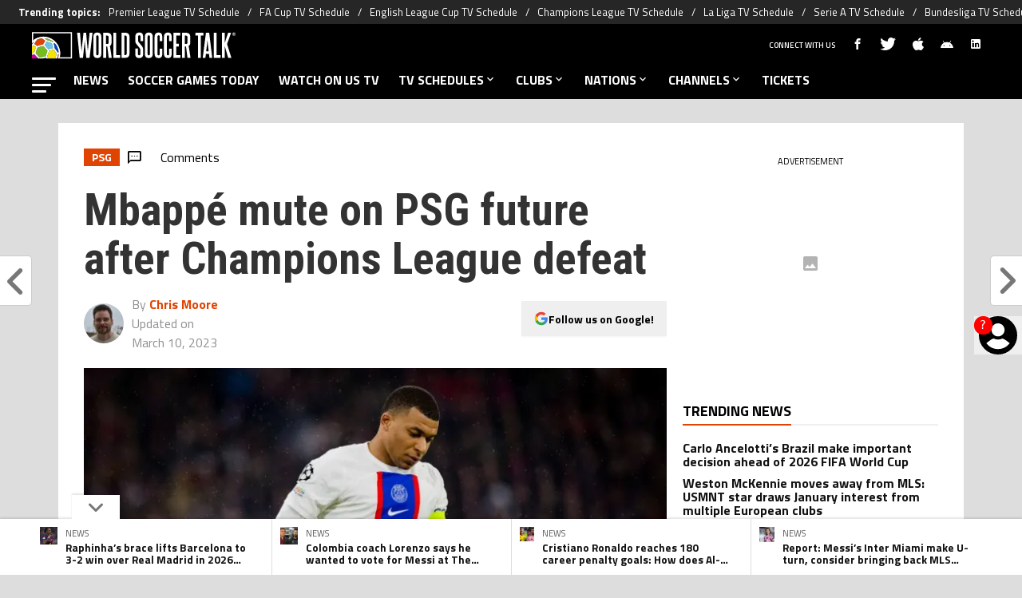

--- FILE ---
content_type: text/html; charset=utf-8
request_url: https://worldsoccertalk.com/news/mbappe-mute-on-psg-future-after-champions-league-defeat-20230309-WST-422858.html
body_size: 96028
content:
<!DOCTYPE html><html lang="en-US" class="__variable_fa7266"><head><meta charSet="utf-8"/><meta name="viewport" content="width=device-width, initial-scale=1"/><link rel="preload" href="https://statics.worldsoccertalk.com/_next/static/media/ed9cb87f7cefa820-s.p.woff2" as="font" crossorigin="" type="font/woff2"/><link rel="preload" href="https://statics.worldsoccertalk.com/_next/static/media/f9fa7964f036c69d-s.p.woff2" as="font" crossorigin="" type="font/woff2"/><link rel="preload" as="image" href="https://statics.worldsoccertalk.com/img/logos/part_of_bc-wg.svg"/><link rel="preload" as="image" href="https://media.worldsoccertalk.com/wp-content/uploads/sites/6/2026/01/11160836/raphinha-fc-barcelona-real-madrid-200x200.webp"/><link rel="preload" as="image" href="https://media.worldsoccertalk.com/wp-content/uploads/sites/6/2026/01/10175643/lorenzo-messi-200x200.webp"/><link rel="preload" as="image" href="https://media.worldsoccertalk.com/wp-content/uploads/sites/6/2025/10/27124414/cristiano-ronaldo-al-nassr-lionel-messi-inter-miami-2-200x200.webp"/><link rel="preload" as="image" href="https://media.worldsoccertalk.com/wp-content/uploads/sites/6/2025/11/30203108/lionel-messi-inter-miami-nycfc-1-200x200.webp"/><link rel="preload" as="image" href="https://ds-images.bolavip.com/news/image/by-path?src=https://images.worldsoccertalk.com/images/authors/52_52/ChrisMoore.webp"/><link rel="preload" as="image" imageSrcSet="https://ds-images.bolavip.com/news/image?src=https%3A%2F%2Fimages.worldsoccertalk.com%2Fwebp%2FWST_20230309_WST_422858_Mbappe-PSG-future.webp&amp;width=490&amp;height=275 490w, https://ds-images.bolavip.com/news/image?src=https%3A%2F%2Fimages.worldsoccertalk.com%2Fwebp%2FWST_20230309_WST_422858_Mbappe-PSG-future.webp&amp;width=740&amp;height=416 740w" imageSizes="50vw" fetchPriority="high"/><link rel="stylesheet" href="https://statics.worldsoccertalk.com/_next/static/css/ed22d5dc17f6656c.css" data-precedence="next"/><link rel="preload" as="script" fetchPriority="low" href="https://statics.worldsoccertalk.com/_next/static/chunks/webpack-44ff57465775d043.js"/><script src="https://statics.worldsoccertalk.com/_next/static/chunks/1dd3208c-e4729dc367cf53a1.js" async=""></script><script src="https://statics.worldsoccertalk.com/_next/static/chunks/1528-f60ac3a835756d3a.js" async=""></script><script src="https://statics.worldsoccertalk.com/_next/static/chunks/main-app-3a4290845191e8f7.js" async=""></script><script src="https://statics.worldsoccertalk.com/_next/static/chunks/9219-0b3dda74a23ba0d3.js" async=""></script><script src="https://statics.worldsoccertalk.com/_next/static/chunks/5873-987ebbb5626818c2.js" async=""></script><script src="https://statics.worldsoccertalk.com/_next/static/chunks/6318-b4710ad55470e47b.js" async=""></script><script src="https://statics.worldsoccertalk.com/_next/static/chunks/771-9ce1801b5d477ec2.js" async=""></script><script src="https://statics.worldsoccertalk.com/_next/static/chunks/app/article/%5B...segments%5D/page-bb05f5a9892a8034.js" async=""></script><script src="https://statics.worldsoccertalk.com/_next/static/chunks/app/layout-e6922dc4625ffed2.js" async=""></script><link rel="preload" href="https://www.googletagmanager.com/gtag/js?id=G-BRD5XXF0KS" as="script"/><link rel="preload" href="https://securepubads.g.doubleclick.net/tag/js/gpt.js" as="script"/><link rel="preload" href="https://futbol-cdn.relevant-digital.com/static/tags/62b24652ca3bd41063b67f8c.js" as="script"/><link rel="preload" href="https://cdn.gravitec.net/storage/c3aa0d6b79181e954e0ae06596898236/client.js" as="script"/><link rel="preload" href="https://cdn.viafoura.net/entry/index.js" as="script"/><link rel="preload" href="https://static.klaviyo.com/onsite/js/klaviyo.js?company_id=SDRVpV" as="script"/><meta property="fb:app_id" content="3404408633123352"/><meta property="fb:pages" content=""/><link rel="amphtml" href="https://worldsoccertalk.com//amp/news/mbappe-mute-on-psg-future-after-champions-league-defeat-20230309-WST-422858.html/"/><meta property="push:title" content="Mbappé mute on PSG future after Champions League defeat"/><meta property="push:description" content="PSG superstar Kylian Mbappé would not address his future following the club&#x27;s loss to Bayern Munich on Wednesday. The thorough defeat at the hands of the Germans knocked PSG out of the Champions League. Bayern beat the Ligue 1 champions in both legs of the tie. After the disappointing display, Mbappé was asked directly by […]"/><meta property="mrf:tags" content="kylian-mbappe;ligue-un;paris-st-germain;psg;uefa-champions-league;weekly;world-soccer-news"/><meta property="mrf:sections" content="World Soccer Talk;news"/><meta property="og:updated_time" content="2023-03-10T09:06:00-05:00"/><title>Mbappé mute on PSG future after Champions League defeat</title><meta name="description" content="Kylian Mbappe would not fully discuss his future at PSG with reporters after the club&#x27;s defeat to Bayern Munich on Wednesday"/><link rel="manifest" href="https://statics.worldsoccertalk.com/manifest.json" crossorigin="use-credentials"/><meta name="keywords" content="Kylian Mbappe, Ligue Un, Paris St Germain, PSG, UEFA Champions League, Weekly, World Soccer News"/><meta name="robots" content="index, follow, max-image-preview:large"/><meta name="vf:container_id" content="WST-422858"/><meta name="vf:lang" content="en"/><link rel="canonical" href="https://worldsoccertalk.com/news/mbappe-mute-on-psg-future-after-champions-league-defeat-20230309-WST-422858.html/"/><link rel="alternate" type="application/rss+xml" title="World Soccer Talk &amp;raquo; Feed" href="https://worldsoccertalk.com/rss/feed/"/><meta property="og:title" content="Mbappé mute on PSG future after Champions League defeat"/><meta property="og:description" content="Kylian Mbappe would not fully discuss his future at PSG with reporters after the club&#x27;s defeat to Bayern Munich on Wednesday"/><meta property="og:url" content="https://worldsoccertalk.com/news/mbappe-mute-on-psg-future-after-champions-league-defeat-20230309-WST-422858.html/"/><meta property="og:site_name" content="World Soccer Talk"/><meta property="og:locale" content="en_US"/><meta property="og:image" content="https://ds-images.bolavip.com/news/image?src=https%3A%2F%2Fimages.worldsoccertalk.com%2Fjpg%2FWST_20230309_WST_422858_Mbappe-PSG-future.jpg&amp;width=1200&amp;height=740"/><meta property="og:image:alt" content="Mbappé mute on PSG future after Champions League defeat"/><meta property="og:image:width" content="1200"/><meta property="og:image:height" content="740"/><meta property="og:type" content="article"/><meta property="article:published_time" content="2023-03-09T12:04:56-05:00"/><meta property="article:modified_time" content="2023-03-10T09:06:00-05:00"/><meta name="twitter:card" content="summary_large_image"/><meta name="twitter:site" content="worldsoccertalk"/><meta name="twitter:creator" content="chrismoore"/><meta name="twitter:title" content="Mbappé mute on PSG future after Champions League defeat"/><meta name="twitter:description" content="PSG superstar Kylian Mbappé would not address his future following the club&#x27;s loss to Bayern Munich on Wednesday. The thorough defeat at the hands of the Germans knocked PSG out of the Champions League. Bayern beat the Ligue 1 champions in both legs of the tie. After the disappointing display, Mbappé was asked directly by […]"/><meta name="twitter:image" content="https://ds-images.bolavip.com/news/image?src=https%3A%2F%2Fimages.worldsoccertalk.com%2Fjpg%2FWST_20230309_WST_422858_Mbappe-PSG-future.jpg&amp;width=1200&amp;height=740"/><link rel="shortcut icon" href="https://statics.worldsoccertalk.com/favicon/favicon.ico"/><link rel="icon" href="https://statics.worldsoccertalk.com/favicon/favicon-16x16.png" type="image/png" sizes="16x16"/><link rel="icon" href="https://statics.worldsoccertalk.com/favicon/favicon-32x32.png" type="image/png" sizes="32x32"/><link rel="icon" href="https://statics.worldsoccertalk.com/favicon/favicon-96x96.png" type="image/png" sizes="96x96"/><link rel="apple-touch-icon-precomposed" href="https://statics.worldsoccertalk.com/favicon/apple-icon-57x57.png" sizes="57x57"/><link rel="apple-touch-icon-precomposed" href="https://statics.worldsoccertalk.com/favicon/apple-icon-76x76.png" sizes="76x76"/><link rel="apple-touch-icon-precomposed" href="https://statics.worldsoccertalk.com/favicon/apple-icon-120x120.png" sizes="120x120"/><link rel="apple-touch-icon-precomposed" href="https://statics.worldsoccertalk.com/favicon/apple-icon-180x180.png" sizes="180x180"/><meta name="next-size-adjust"/><style>.fsn-icon{font-family:var(--font-fsn-icons);speak:never;font-style:normal;font-weight:400;font-variant:normal;text-transform:none;line-height:1}.fsn-icon-share:before{content:"\e91b"}.fsn-icon-android:before{content:"\e900"}.fsn-icon-apple:before{content:"\e901"}.fsn-icon-arrow-down:before{content:"\e902"}.fsn-icon-arrow-drop-down:before{content:"\e903"}.fsn-icon-arrow-right:before{content:"\e904"}.fsn-icon-chain:before{content:"\e905"}.fsn-icon-check:before{content:"\e906"}.fsn-icon-clock:before{content:"\e907"}.fsn-icon-comment:before{content:"\e908"}.fsn-icon-facebook:before{content:"\e909"}.fsn-icon-house:before{content:"\e90a"}.fsn-icon-image:before{content:"\e90b"}.fsn-icon-instagram:before{content:"\e90c"}.fsn-icon-linkedin:before{content:"\e90d"}.fsn-icon-mail:before{content:"\e90e"}.fsn-icon-menu:before{content:"\e90f"}.fsn-icon-most-read:before{content:"\e910"}.fsn-icon-pinterest-p:before{content:"\e911"}.fsn-icon-rss-feed:before{content:"\e912"}.fsn-icon-spotify:before{content:"\e913"}.fsn-icon-telegram:before{content:"\e914"}.fsn-icon-tiktok:before{content:"\e915"}.fsn-icon-twitch:before{content:"\e916"}.fsn-icon-twitter:before{content:"\e917"}.fsn-icon-whatsapp:before{content:"\e918"}.fsn-icon-x-twitter:before{content:"\e919"}.fsn-icon-youtube:before{content:"\e91a"}@media (min-width:1300px){.with-skin{.article-infinite-scroll-wrapper,.article-wrapper{background:#fff;padding:10px}.article-wrapper{z-index:2}.infinite-scroll-container{z-index:1}.article-wrapper,.infinite-scroll-container{max-width:1090px}}}@media (prefers-reduced-motion:no-preference){html{scroll-behavior:smooth}}.with-skin .container-home-shields{position:relative;z-index:1000}.break-word{word-break:break-word}.wp-block-image{margin-bottom:20px;max-width:100%;overflow:hidden;& figcaption{text-align:center;margin-top:20px;font-size:14px;line-height:20px;font-weight:400}}.wp_fsn_poll amp-script{opacity:1}@keyframes bounceCustom{0%,to{transform:translateY(0)}50%{transform:translateY(-10px)}}th.article-table-heading{font-weight:700}table{width:100%;margin:0;border-spacing:0}.clear-margin{margin:0!important}.wst-body-table{width:100%;border-collapse:collapse;border-spacing:0;font-size:.9rem}.wst-body-table thead tr{background:#ccc}.wst-body-table tr{padding:0;margin:0}.wst-body-table th{padding:5px 1.5%}.wst-body-table tr{background-color:#eee;line-height:1;vertical-align:baseline}.wst-body-table tr:nth-child(2n+2){background:0 0}.wst-body-table td{padding:5px 1.5%}.table-with-img{width:100%;border-collapse:collapse;border-spacing:0;font-size:.9rem;background-color:#f6f6f6}.table-with-img tr{background:#eee}.table-with-img td{text-align:left;vertical-align:middle;padding:5px 1.5%}.table-with-img td:first-child{width:30%}.table-with-img td:nth-child(2){width:40%}.table-with-img td h4{font-size:1.4rem;font-weight:700;line-height:120%;overflow:hidden;width:100%;margin:10px 0;color:#222;vertical-align:baseline}.table-with-img td p{color:#444;display:block;font-size:1.15rem;font-weight:400;line-height:1.5;margin:0 0 15px}.table-with-img td .article-body__embed__img{margin:0!important}.table-with-img td a.button{background-color:#000;border-collapse:collapse;transition-duration:.4s;border:none;color:#fff;text-align:center;vertical-align:middle;text-decoration:none;display:inline-block;font-size:16px;margin:4px 2px;padding:10px;cursor:pointer;width:70%;transition:color .25s;line-height:1}.table-with-img td a.button:hover{background-color:#4a4a4a!important}.inline-block-rrss{display:inline-block;min-width:32px}table .table-bg-orange,table .table-bg-orange .image-embed-container{background-color:#ef4923;padding:5px}.bg-orange .image-embed-container{background-color:#ef4923!important}.bg-black .image-embed-container{background-color:#000!important}.bg-blue .image-embed-container{background-color:#4068b1!important}table .table-bg-orange{padding:5px;text-align:left;vertical-align:middle}table .table-bg-orange .button{display:block;width:75%;padding:7px}.table-rainbow-personalize{border-collapse:collapse;font-size:20px!important;vertical-align:middle;line-height:27.6px}.table-rainbow-personalize tr{background-color:#eee}.table-rainbow-personalize tr:nth-child(2n+2){background:0 0}.table-rainbow-personalize tr:first-child td:first-child{background-color:#ce009f}.table-rainbow-personalize tr:nth-child(2) td:first-child{background-color:#76bc21}.table-rainbow-personalize tr:nth-child(3) td:first-child{background-color:#6bc4e8}.table-rainbow-personalize tr:nth-child(4) td:first-child{background-color:#e04403}.table-rainbow-personalize tr:nth-child(5) td:first-child{background-color:#f3e500;color:#e04403}.table-rainbow-personalize td{width:20%;padding:5px 1.5%;vertical-align:middle;color:#fff}.table-rainbow-personalize td:last-child{width:70%;color:#444}.tab-head{display:flex;flex-wrap:wrap;-moz-column-gap:5px;column-gap:5px}@media (min-width:600px){.tab-head{-moz-column-gap:0;column-gap:0;flex-wrap:nowrap}}.tab-body p{margin:0}.tab-body #t2{font-size:.9rem;width:100%}.tab-body #t2 thead{border:none;background-color:#e04403;color:#fff;font-size:16px}#t2 thead td,#t2 thead th,#t4 thead td,#t4 thead th{height:auto;background:transparent;border-width:0 0 1px;text-align:center}#t2 thead th,#t4 thead th{padding:2px 0;text-align:center}#t2 tbody,#t4 tbody{border:none;font-size:22px}#t1ope{width:100%;max-width:728px;margin:8px auto}#t1.hb{font-size:.9rem;width:100%}#t1 td,#t1 th{padding:5px 1.5%;white-space:nowrap;font-weight:400}#t1 td.d{text-align:right;padding-right:.5em}#t1 td{padding:2px 0;line-height:32px}#t1 td.t{text-align:left;padding-right:.5em}#t1 td.v{font-size:80%}#t1 td.score{width:70px;font-weight:700;white-space:nowrap}#t1 td.team{text-transform:uppercase}#t1 tbody tr:nth-child(2n+2){background:0 0}#t1 th{display:none}@media (min-width:500px){#t1 th{display:table-cell;padding-bottom:45px;padding-right:30px}}.btnW{text-align:right}#t1 td.score input{width:32px;height:32px;padding:0;line-height:32px;font-size:22px;text-align:center;ime-mode:disabled}.rtxt *{float:right;margin-left:2px}.ltxt *{float:left;margin-right:2px}#t3{margin:32px auto 8px}#t3 td.t16{min-width:126px;background:url(/img/predictor/bracket-wst.png) 50% no-repeat;opacity:.7}#t3 td,#t3 th{line-height:24px}#t3 td,#t3 th{height:20px;padding:0}.rtxt{text-align:right;width:40%}.ltxt{text-align:left;width:40%}#t2 tbody td,#t2 tbody th,#t4 tbody td,#t4 tbody th{padding:0;border:none;line-height:32px}#t1 td.score input.f,#t2 tbody tr.f td,#t3 tbody td.f,#t4 tbody tr.f td{color:#e04403;font-style:italic;opacity:.6}td.qpoW{width:20px}div.qualify{color:#090}#group .tab-btn{font-family:Roboto;font-size:16px}div.qpo{width:20px;margin-right:0;color:#fff;font-size:12px;line-height:16px;text-align:center;border-radius:0 0 0 8px;opacity:.8}@media (min-width:500px){div.qpo{margin-right:0}div.qpo,td.qpoW{width:80px}}div.qualify:after{content:"Q";color:#090;font-size:12px}@media (min-width:500px){div.qualify:after{content:"ADVANCE"}}#t2 tbody th{text-align:left}.flag-24{display:inline-block;width:24px;height:24px;overflow:hidden;background-image:url(/img/predictor/flag-24.png);background-repeat:no-repeat;background-position:-100px -100px;vertical-align:middle}#t2 tbody td.num,#t4 tbody td.num{width:6.5%;text-align:center}#t2 tbody th .flag-24{float:left}.nm{display:none}@media (min-width:500px){.nm{display:inline-block}}.flag-24-MA{background-position:0 -3300px}.flag-24-HR{background-position:0 -2325px}.flag-24-BE{background-position:0 -500px}.flag-24-QA{background-position:0 -4425px}.flag-24-CA{background-position:0 -900px}.flag-24-SN{background-position:0 -4825px}.flag-24-EC{background-position:0 -1500px}.flag-24-NL{background-position:0 -3950px}.flag-24-_england{background-position:0 -5900px}.flag-24-US{background-position:0 -5425px}.flag-24-_wales{background-position:0 -6200px}.flag-24-IR{background-position:0 -2550px}.flag-24-AR{background-position:0 -250px}.flag-24-MX{background-position:0 -3725px}.flag-24-SA{background-position:0 -4550px}.flag-24-PL{background-position:0 -4250px}.flag-24-DK{background-position:0 -1400px}.flag-24-FR{background-position:0 -1825px}.flag-24-TN{background-position:0 -5175px}.flag-24-AU{background-position:0 -325px}.flag-24-DE{background-position:0 -1350px}.flag-24-CR{background-position:0 -1200px}.flag-24-ES{background-position:0 -1625px}.flag-24-JP{background-position:0 -2700px}.flag-24-BR{background-position:0 -750px}.flag-24-RS{background-position:0 -4475px}.flag-24-CH{background-position:0 -1025px}.flag-24-CM{background-position:0 -1125px}.flag-24-UY{background-position:0 -5450px}.flag-24-GH{background-position:0 -1975px}.flag-24-PT{background-position:0 -4350px}.flag-24-KR{background-position:0 -2900px}.plugin-xyzHtml-footer-podcast .plugin-xyzHtml-footer-podcast__main__image div.article-body__embed__img{margin:0 10px 15px;background-color:#000}.plugin-xyzHtml-footer-podcast__main__image .article-body__embed__img .image-embed-container{max-width:100px}.plugin-xyzHtml-footer-podcast__main__image .article-body__embed__img .image-embed-container>div div{padding:0!important}.plugin-xyzHtml-footer-podcast__main__image .article-body__embed__img .image-embed-container img{height:100%!important;position:static!important}.plugin-xyzHtml-footer-podcast__text h5{margin:0 0 15px;font-size:.85em}.plugin-xyzHtml-footer-podcast__listImage td a>div{margin:0 8px}.plugin-xyzHtml-footer-podcast__listImage td a>figure>img{width:100%!important}.plugin-xyzHtml-footer-podcast__main__image td>figure{text-align:center!important;background:#000}.plugin-xyzHtml-footer-podcast__main__image td>figure>img{max-height:60px!important;max-width:100%!important}.plugin-xyzHtml-footer-podcast__listImage .image-embed-container>div div{padding:0!important}.plugin-xyzHtml-footer-podcast__listImage .image-embed-container img{height:100%!important;max-width:50px!important;position:static!important}.plugin-xyzHtml-footer-podcast__listImage__youtube{display:block;margin:0}*,:after,:before{--tw-border-spacing-x:0;--tw-border-spacing-y:0;--tw-translate-x:0;--tw-translate-y:0;--tw-rotate:0;--tw-skew-x:0;--tw-skew-y:0;--tw-scale-x:1;--tw-scale-y:1;--tw-pan-x: ;--tw-pan-y: ;--tw-pinch-zoom: ;--tw-scroll-snap-strictness:proximity;--tw-gradient-from-position: ;--tw-gradient-via-position: ;--tw-gradient-to-position: ;--tw-ordinal: ;--tw-slashed-zero: ;--tw-numeric-figure: ;--tw-numeric-spacing: ;--tw-numeric-fraction: ;--tw-ring-inset: ;--tw-ring-offset-width:0px;--tw-ring-offset-color:#fff;--tw-ring-color:rgba(59,130,246,.5);--tw-ring-offset-shadow:0 0 #0000;--tw-ring-shadow:0 0 #0000;--tw-shadow:0 0 #0000;--tw-shadow-colored:0 0 #0000;--tw-blur: ;--tw-brightness: ;--tw-contrast: ;--tw-grayscale: ;--tw-hue-rotate: ;--tw-invert: ;--tw-saturate: ;--tw-sepia: ;--tw-drop-shadow: ;--tw-backdrop-blur: ;--tw-backdrop-brightness: ;--tw-backdrop-contrast: ;--tw-backdrop-grayscale: ;--tw-backdrop-hue-rotate: ;--tw-backdrop-invert: ;--tw-backdrop-opacity: ;--tw-backdrop-saturate: ;--tw-backdrop-sepia: ;--tw-contain-size: ;--tw-contain-layout: ;--tw-contain-paint: ;--tw-contain-style: }::backdrop{--tw-border-spacing-x:0;--tw-border-spacing-y:0;--tw-translate-x:0;--tw-translate-y:0;--tw-rotate:0;--tw-skew-x:0;--tw-skew-y:0;--tw-scale-x:1;--tw-scale-y:1;--tw-pan-x: ;--tw-pan-y: ;--tw-pinch-zoom: ;--tw-scroll-snap-strictness:proximity;--tw-gradient-from-position: ;--tw-gradient-via-position: ;--tw-gradient-to-position: ;--tw-ordinal: ;--tw-slashed-zero: ;--tw-numeric-figure: ;--tw-numeric-spacing: ;--tw-numeric-fraction: ;--tw-ring-inset: ;--tw-ring-offset-width:0px;--tw-ring-offset-color:#fff;--tw-ring-color:rgba(59,130,246,.5);--tw-ring-offset-shadow:0 0 #0000;--tw-ring-shadow:0 0 #0000;--tw-shadow:0 0 #0000;--tw-shadow-colored:0 0 #0000;--tw-blur: ;--tw-brightness: ;--tw-contrast: ;--tw-grayscale: ;--tw-hue-rotate: ;--tw-invert: ;--tw-saturate: ;--tw-sepia: ;--tw-drop-shadow: ;--tw-backdrop-blur: ;--tw-backdrop-brightness: ;--tw-backdrop-contrast: ;--tw-backdrop-grayscale: ;--tw-backdrop-hue-rotate: ;--tw-backdrop-invert: ;--tw-backdrop-opacity: ;--tw-backdrop-saturate: ;--tw-backdrop-sepia: ;--tw-contain-size: ;--tw-contain-layout: ;--tw-contain-paint: ;--tw-contain-style: }

/*! tailwindcss v3.4.14 | MIT License | https://tailwindcss.com*/*,:after,:before{box-sizing:border-box;border:0 solid #e5e7eb}:after,:before{--tw-content:""}:host,html{line-height:1.5;-webkit-text-size-adjust:100%;-moz-tab-size:4;-o-tab-size:4;tab-size:4;font-family:ui-sans-serif,system-ui,sans-serif,Apple Color Emoji,Segoe UI Emoji,Segoe UI Symbol,Noto Color Emoji;font-feature-settings:normal;font-variation-settings:normal;-webkit-tap-highlight-color:transparent}body{margin:0;line-height:inherit}hr{height:0;color:inherit;border-top-width:1px}abbr:where([title]){-webkit-text-decoration:underline dotted;text-decoration:underline dotted}h1,h2,h3,h4,h5,h6{font-size:inherit;font-weight:inherit}a{color:inherit;text-decoration:inherit}b,strong{font-weight:bolder}code,kbd,pre,samp{font-family:ui-monospace,SFMono-Regular,Menlo,Monaco,Consolas,Liberation Mono,Courier New,monospace;font-feature-settings:normal;font-variation-settings:normal;font-size:1em}small{font-size:80%}sub,sup{font-size:75%;line-height:0;position:relative;vertical-align:baseline}sub{bottom:-.25em}sup{top:-.5em}table{text-indent:0;border-color:inherit;border-collapse:collapse}button,input,optgroup,select,textarea{font-family:inherit;font-feature-settings:inherit;font-variation-settings:inherit;font-size:100%;font-weight:inherit;line-height:inherit;letter-spacing:inherit;color:inherit;margin:0;padding:0}button,select{text-transform:none}button,input:where([type=button]),input:where([type=reset]),input:where([type=submit]){-webkit-appearance:button;background-color:transparent;background-image:none}:-moz-focusring{outline:auto}:-moz-ui-invalid{box-shadow:none}progress{vertical-align:baseline}::-webkit-inner-spin-button,::-webkit-outer-spin-button{height:auto}[type=search]{-webkit-appearance:textfield;outline-offset:-2px}::-webkit-search-decoration{-webkit-appearance:none}::-webkit-file-upload-button{-webkit-appearance:button;font:inherit}summary{display:list-item}blockquote,dd,dl,figure,h1,h2,h3,h4,h5,h6,hr,p,pre{margin:0}fieldset{margin:0}fieldset,legend{padding:0}menu,ol,ul{list-style:none;margin:0;padding:0}dialog{padding:0}textarea{resize:vertical}input::-moz-placeholder,textarea::-moz-placeholder{opacity:1;color:#9ca3af}input::placeholder,textarea::placeholder{opacity:1;color:#9ca3af}[role=button],button{cursor:pointer}:disabled{cursor:default}audio,canvas,embed,iframe,img,object,svg,video{display:block;vertical-align:middle}img,video{max-width:100%;height:auto}[hidden]:where(:not([hidden=until-found])){display:none}.sr-only{position:absolute;width:1px;height:1px;padding:0;margin:-1px;overflow:hidden;clip:rect(0,0,0,0);white-space:nowrap;border-width:0}.pointer-events-none{pointer-events:none}.\!visible{visibility:visible!important}.visible{visibility:visible}.invisible{visibility:hidden}.collapse{visibility:collapse}.static{position:static}.fixed{position:fixed}.absolute{position:absolute}.relative{position:relative}.sticky{position:sticky}.inset-x-0{left:0;right:0}.-bottom-\[2px\]{bottom:-2px}.-bottom-\[46px\]{bottom:-46px}.-top-3{top:-.75rem}.-top-\[1000px\]{top:-1000px}.bottom-0{bottom:0}.bottom-0\.5{bottom:.125rem}.bottom-6{bottom:1.5rem}.bottom-\[26px\]{bottom:26px}.bottom-\[60px\]{bottom:60px}.left-0{left:0}.left-1\/2{left:50%}.left-2{left:.5rem}.left-\[15px\]{left:15px}.left-\[3px\]{left:3px}.left-\[40px\]{left:40px}.left-\[50px\]{left:50px}.left-\[8px\]{left:8px}.left-\[calc\(50\%-\(348px\/2\)\)\]{left:calc(50% - 174px)}.left-auto{left:auto}.right-0{right:0}.right-6{right:1.5rem}.right-\[-6\%\]{right:-6%}.right-\[10px\]{right:10px}.right-\[1px\]{right:1px}.right-\[220px\]{right:220px}.right-\[40px\]{right:40px}.right-\[5px\]{right:5px}.top-0{top:0}.top-1\/2{top:50%}.top-\[-17px\]{top:-17px}.top-\[-25px\]{top:-25px}.top-\[-30px\]{top:-30px}.top-\[10px\]{top:10px}.top-\[110px\]{top:110px}.top-\[118px\]{top:118px}.top-\[135px\]{top:135px}.top-\[160px\]{top:160px}.top-\[30px\]{top:30px}.top-\[50px\]{top:50px}.top-\[58px\]{top:58px}.top-\[60px\]{top:60px}.top-\[61px\]{top:61px}.top-\[80px\]{top:80px}.top-\[88px\]{top:88px}.top-\[8px\]{top:8px}.top-auto{top:auto}.top-full{top:100%}.isolate{isolation:isolate}.-z-\[1\]{z-index:-1}.z-10{z-index:10}.z-50{z-index:50}.z-\[10000000\]{z-index:10000000}.z-\[100000\]{z-index:100000}.z-\[1001\]{z-index:1001}.z-\[10\]{z-index:10}.z-\[1\]{z-index:1}.z-\[2\]{z-index:2}.z-\[50\]{z-index:50}.z-\[5\]{z-index:5}.z-\[900\]{z-index:900}.z-\[99998\]{z-index:99998}.z-\[999999\]{z-index:999999}.z-\[9999\]{z-index:9999}.z-\[999\]{z-index:999}.order-4{order:4}.float-right{float:right}.m-0{margin:0}.m-1{margin:.25rem}.m-\[-42px_10px_30px\]{margin:-42px 10px 30px}.m-\[0_-10px_20px\]{margin:0 -10px 20px}.m-\[0_0_14px\]{margin:0 0 14px}.m-\[0_0_36px\]{margin:0 0 36px}.m-\[0_12px_0_17px\]{margin:0 12px 0 17px}.m-\[0_1px\]{margin:0 1px}.m-\[0_4px_0_5px\]{margin:0 4px 0 5px}.m-\[0_7px\]{margin:0 7px}.m-\[0_8px\]{margin:0 8px}.m-\[10px\]{margin:10px}.m-\[10px_0\]{margin:10px 0}.m-\[10px_0_20px\]{margin:10px 0 20px}.m-\[10px_10px_0\]{margin:10px 10px 0}.m-\[10px_15px_10px_10px\]{margin:10px 15px 10px 10px}.m-\[13px_0px_7px\]{margin:13px 0 7px}.m-\[1px\]{margin:1px}.m-\[1px_-10px_15px\]{margin:1px -10px 15px}.m-\[29px_0_34px\]{margin:29px 0 34px}.m-\[30px_0_20px\]{margin:30px 0 20px}.\!my-\[24px\]{margin-top:24px!important;margin-bottom:24px!important}.-mx-\[10px\]{margin-left:-10px;margin-right:-10px}.mx-4{margin-left:1rem;margin-right:1rem}.mx-\[10px\]{margin-left:10px;margin-right:10px}.mx-\[15px\]{margin-left:15px;margin-right:15px}.mx-\[1px\]{margin-left:1px;margin-right:1px}.mx-\[20px\]{margin-left:20px;margin-right:20px}.mx-\[32px\]{margin-left:32px;margin-right:32px}.mx-\[40px\]{margin-left:40px;margin-right:40px}.mx-\[4px\]{margin-left:4px;margin-right:4px}.mx-\[7px\]{margin-left:7px;margin-right:7px}.mx-auto{margin-left:auto;margin-right:auto}.my-10{margin-top:2.5rem;margin-bottom:2.5rem}.my-2\.5{margin-top:.625rem;margin-bottom:.625rem}.my-5{margin-top:1.25rem;margin-bottom:1.25rem}.my-8{margin-top:2rem;margin-bottom:2rem}.my-\[10px\]{margin-top:10px;margin-bottom:10px}.my-\[13px\]{margin-top:13px;margin-bottom:13px}.my-\[14px\]{margin-top:14px;margin-bottom:14px}.my-\[20px\]{margin-top:20px;margin-bottom:20px}.my-\[26px\]{margin-top:26px;margin-bottom:26px}.my-\[30px\]{margin-top:30px;margin-bottom:30px}.-mb-\[1px\]{margin-bottom:-1px}.-mb-\[2px\]{margin-bottom:-2px}.-mt-\[40px\]{margin-top:-40px}.-mt-\[6px\]{margin-top:-6px}.mb-0{margin-bottom:0}.mb-2{margin-bottom:.5rem}.mb-2\.5{margin-bottom:.625rem}.mb-3{margin-bottom:.75rem}.mb-4{margin-bottom:1rem}.mb-5{margin-bottom:1.25rem}.mb-6{margin-bottom:1.5rem}.mb-8{margin-bottom:2rem}.mb-\[-0\.5rem\]{margin-bottom:-.5rem}.mb-\[0\]{margin-bottom:0}.mb-\[10px\]{margin-bottom:10px}.mb-\[11px\]{margin-bottom:11px}.mb-\[12px\]{margin-bottom:12px}.mb-\[14px\]{margin-bottom:14px}.mb-\[15px\]{margin-bottom:15px}.mb-\[17px\]{margin-bottom:17px}.mb-\[18px\]{margin-bottom:18px}.mb-\[20px\]{margin-bottom:20px}.mb-\[24px\]{margin-bottom:24px}.mb-\[25px\]{margin-bottom:25px}.mb-\[2px\]{margin-bottom:2px}.mb-\[30px\]{margin-bottom:30px}.mb-\[35px\]{margin-bottom:35px}.mb-\[3px\]{margin-bottom:3px}.mb-\[40px\]{margin-bottom:40px}.mb-\[4px\]{margin-bottom:4px}.mb-\[53px\]{margin-bottom:53px}.mb-\[5px\]{margin-bottom:5px}.mb-\[6px\]{margin-bottom:6px}.mb-\[8px\]{margin-bottom:8px}.mb-\[9px\]{margin-bottom:9px}.mb-auto{margin-bottom:auto}.ml-1{margin-left:.25rem}.ml-1\.5{margin-left:.375rem}.ml-2\.5{margin-left:.625rem}.ml-3{margin-left:.75rem}.ml-\[10px\]{margin-left:10px}.ml-\[20px\]{margin-left:20px}.ml-\[24px\]{margin-left:24px}.ml-\[2px\]{margin-left:2px}.ml-auto{margin-left:auto}.mr-2{margin-right:.5rem}.mr-2\.5{margin-right:.625rem}.mr-\[10px\]{margin-right:10px}.mr-\[14px\]{margin-right:14px}.mr-\[15px\]{margin-right:15px}.mr-\[17px\]{margin-right:17px}.mr-\[20px\]{margin-right:20px}.mr-\[25px\]{margin-right:25px}.mr-\[2px\]{margin-right:2px}.mr-\[30px\]{margin-right:30px}.mr-\[35px\]{margin-right:35px}.mr-\[3px\]{margin-right:3px}.mr-\[4px\]{margin-right:4px}.mr-\[5px\]{margin-right:5px}.mr-\[6px\]{margin-right:6px}.mr-\[8px\]{margin-right:8px}.mr-auto{margin-right:auto}.mt-0{margin-top:0}.mt-2{margin-top:.5rem}.mt-2\.5{margin-top:.625rem}.mt-4{margin-top:1rem}.mt-5{margin-top:1.25rem}.mt-8{margin-top:2rem}.mt-\[1\.5px\]{margin-top:1.5px}.mt-\[10px\]{margin-top:10px}.mt-\[12px\]{margin-top:12px}.mt-\[16px\]{margin-top:16px}.mt-\[17px\]{margin-top:17px}.mt-\[1px\]{margin-top:1px}.mt-\[20px\]{margin-top:20px}.mt-\[21px\]{margin-top:21px}.mt-\[25px\]{margin-top:25px}.mt-\[30px\]{margin-top:30px}.mt-\[3px\]{margin-top:3px}.mt-\[5px\]{margin-top:5px}.mt-\[60px\]{margin-top:60px}.mt-\[6px\]{margin-top:6px}.mt-\[7px\]{margin-top:7px}.mt-auto{margin-top:auto}.box-border{box-sizing:border-box}.box-content{box-sizing:content-box}.line-clamp-1{-webkit-line-clamp:1}.line-clamp-1,.line-clamp-2{overflow:hidden;display:-webkit-box;-webkit-box-orient:vertical}.line-clamp-2{-webkit-line-clamp:2}.line-clamp-3{overflow:hidden;display:-webkit-box;-webkit-box-orient:vertical;-webkit-line-clamp:3}.block{display:block}.inline-block{display:inline-block}.inline{display:inline}.flex{display:flex}.inline-flex{display:inline-flex}.table{display:table}.grid{display:grid}.contents{display:contents}.hidden{display:none}.aspect-\[1\/1\]{aspect-ratio:1/1}.aspect-\[1\/2\]{aspect-ratio:1/2}.aspect-\[1\/3\]{aspect-ratio:1/3}.aspect-\[1\/4\]{aspect-ratio:1/4}.aspect-\[16\/9\]{aspect-ratio:16/9}.aspect-\[261\/195\]{aspect-ratio:261/195}.aspect-\[293\/670\]{aspect-ratio:293/670}.aspect-\[355\/287\]{aspect-ratio:355/287}.aspect-\[4\/3\]{aspect-ratio:4/3}.aspect-\[540\/708\]{aspect-ratio:540/708}.aspect-\[80\/80\]{aspect-ratio:80/80}.aspect-square{aspect-ratio:1/1}.aspect-video{aspect-ratio:16/9}.\!h-\[57px\]{height:57px!important}.h-0{height:0}.h-11{height:2.75rem}.h-2{height:.5rem}.h-6{height:1.5rem}.h-8{height:2rem}.h-\[1\.5em\]{height:1.5em}.h-\[101px\]{height:101px}.h-\[11ppx\]{height:11ppx}.h-\[128px\]{height:128px}.h-\[13px\]{height:13px}.h-\[160px\]{height:160px}.h-\[16px\]{height:16px}.h-\[18px\]{height:18px}.h-\[192px\]{height:192px}.h-\[1px\]{height:1px}.h-\[20px\]{height:20px}.h-\[22\.5px\]{height:22.5px}.h-\[23px\]{height:23px}.h-\[24px\]{height:24px}.h-\[25px\]{height:25px}.h-\[26px\]{height:26px}.h-\[29px\]{height:29px}.h-\[2px\]{height:2px}.h-\[30px\]{height:30px}.h-\[35px\]{height:35px}.h-\[37px\]{height:37px}.h-\[38px\]{height:38px}.h-\[3px\]{height:3px}.h-\[40px\]{height:40px}.h-\[41px\]{height:41px}.h-\[441px\]{height:441px}.h-\[44px\]{height:44px}.h-\[45px\]{height:45px}.h-\[46px\]{height:46px}.h-\[47px\]{height:47px}.h-\[48px\]{height:48px}.h-\[50px\]{height:50px}.h-\[56px\]{height:56px}.h-\[57px\]{height:57px}.h-\[58px\]{height:58px}.h-\[60px\]{height:60px}.h-\[63px\]{height:63px}.h-\[647px\]{height:647px}.h-\[69px\]{height:69px}.h-\[70px\]{height:70px}.h-\[75px\]{height:75px}.h-\[8px\]{height:8px}.h-\[90px\]{height:90px}.h-\[91px\]{height:91px}.h-\[92px\]{height:92px}.h-\[95px\]{height:95px}.h-\[9px\]{height:9px}.h-\[calc\(100\%-110px\)\]{height:calc(100% - 110px)}.h-\[calc\(100\%-130px\)\]{height:calc(100% - 130px)}.h-\[calc\(100\%-50px\)\]{height:calc(100% - 50px)}.h-\[calc\(100\%-60px\)\]{height:calc(100% - 60px)}.h-auto{height:auto}.h-full{height:100%}.max-h-0{max-height:0}.max-h-\[16px\]{max-height:16px}.max-h-\[20px\]{max-height:20px}.max-h-\[300px\]{max-height:300px}.max-h-\[32px\]{max-height:32px}.max-h-\[34px\]{max-height:34px}.max-h-\[38px\]{max-height:38px}.max-h-\[63px\]{max-height:63px}.max-h-\[65px\]{max-height:65px}.max-h-\[76px\]{max-height:76px}.max-h-screen{max-height:100vh}.min-h-0{min-height:0}.min-h-\[100px\]{min-height:100px}.min-h-\[150px\]{min-height:150px}.min-h-\[160px\]{min-height:160px}.min-h-\[18px\]{min-height:18px}.min-h-\[230px\]{min-height:230px}.min-h-\[250px\]{min-height:250px}.min-h-\[38px\]{min-height:38px}.min-h-\[40px\]{min-height:40px}.min-h-\[425px\]{min-height:425px}.min-h-\[428px\]{min-height:428px}.min-h-\[600px\]{min-height:600px}.min-h-\[63px\]{min-height:63px}.min-h-\[72px\]{min-height:72px}.min-h-\[75px\]{min-height:75px}.min-h-\[91px\]{min-height:91px}.min-h-\[95px\]{min-height:95px}.w-0{width:0}.w-1\/2{width:50%}.w-11{width:2.75rem}.w-2{width:.5rem}.w-6{width:1.5rem}.w-8{width:2rem}.w-\[1\.5em\]{width:1.5em}.w-\[100px\]{width:100px}.w-\[10px\]{width:10px}.w-\[124px\]{width:124px}.w-\[12px\]{width:12px}.w-\[139px\]{width:139px}.w-\[160px\]{width:160px}.w-\[168px\]{width:168px}.w-\[175px\]{width:175px}.w-\[182px\]{width:182px}.w-\[18px\]{width:18px}.w-\[1px\]{width:1px}.w-\[200px\]{width:200px}.w-\[24px\]{width:24px}.w-\[256px\]{width:256px}.w-\[25px\]{width:25px}.w-\[27px\]{width:27px}.w-\[280px\]{width:280px}.w-\[30\%\]{width:30%}.w-\[300px\]{width:300px}.w-\[30px\]{width:30px}.w-\[320px\]{width:320px}.w-\[35px\]{width:35px}.w-\[37px\]{width:37px}.w-\[38px\]{width:38px}.w-\[40px\]{width:40px}.w-\[45\%\]{width:45%}.w-\[45px\]{width:45px}.w-\[47px\]{width:47px}.w-\[48px\]{width:48px}.w-\[50px\]{width:50px}.w-\[56px\]{width:56px}.w-\[60px\]{width:60px}.w-\[63px\]{width:63px}.w-\[83px\]{width:83px}.w-\[84px\]{width:84px}.w-\[8px\]{width:8px}.w-\[90px\]{width:90px}.w-\[95\%\]{width:95%}.w-\[95px\]{width:95px}.w-\[9px\]{width:9px}.w-\[calc\(100\%-20px\)\]{width:calc(100% - 20px)}.w-auto{width:auto}.w-fit{width:-moz-fit-content;width:fit-content}.w-full{width:100%}.w-max{width:-moz-max-content;width:max-content}.min-w-6{min-width:1.5rem}.min-w-\[100\%\]{min-width:100%}.min-w-\[100px\]{min-width:100px}.min-w-\[104px\]{min-width:104px}.min-w-\[112px\]{min-width:112px}.min-w-\[130px\]{min-width:130px}.min-w-\[134px\]{min-width:134px}.min-w-\[168px\]{min-width:168px}.min-w-\[18px\]{min-width:18px}.min-w-\[200px\]{min-width:200px}.min-w-\[233px\]{min-width:233px}.min-w-\[250px\]{min-width:250px}.min-w-\[30px\]{min-width:30px}.min-w-\[35px\]{min-width:35px}.min-w-\[36px\]{min-width:36px}.min-w-\[45px\]{min-width:45px}.min-w-\[75px\]{min-width:75px}.min-w-\[83px\]{min-width:83px}.min-w-\[84px\]{min-width:84px}.min-w-\[90px\]{min-width:90px}.min-w-\[92px\]{min-width:92px}.min-w-fit{min-width:-moz-fit-content;min-width:fit-content}.max-w-\[100\%\]{max-width:100%}.max-w-\[100px\]{max-width:100px}.max-w-\[100vw\]{max-width:100vw}.max-w-\[1017px\]{max-width:1017px}.max-w-\[1070px\]{max-width:1070px}.max-w-\[109px\]{max-width:109px}.max-w-\[110px\]{max-width:110px}.max-w-\[1200px\]{max-width:1200px}.max-w-\[122px\]{max-width:122px}.max-w-\[1240px\]{max-width:1240px}.max-w-\[1280px\]{max-width:1280px}.max-w-\[145px\]{max-width:145px}.max-w-\[160px\]{max-width:160px}.max-w-\[16px\]{max-width:16px}.max-w-\[192px\]{max-width:192px}.max-w-\[195px\]{max-width:195px}.max-w-\[200px\]{max-width:200px}.max-w-\[238px\]{max-width:238px}.max-w-\[250px\]{max-width:250px}.max-w-\[255px\]{max-width:255px}.max-w-\[26px\]{max-width:26px}.max-w-\[275px\]{max-width:275px}.max-w-\[293px\]{max-width:293px}.max-w-\[30px\]{max-width:30px}.max-w-\[320px\]{max-width:320px}.max-w-\[32px\]{max-width:32px}.max-w-\[330px\]{max-width:330px}.max-w-\[348px\]{max-width:348px}.max-w-\[360px\]{max-width:360px}.max-w-\[375px\]{max-width:375px}.max-w-\[380px\]{max-width:380px}.max-w-\[400px\]{max-width:400px}.max-w-\[500px\]{max-width:500px}.max-w-\[52px\]{max-width:52px}.max-w-\[550px\]{max-width:550px}.max-w-\[655px\]{max-width:655px}.max-w-\[688px\]{max-width:688px}.max-w-\[70px\]{max-width:70px}.max-w-\[90\%\]{max-width:90%}.max-w-\[92px\]{max-width:92px}.max-w-\[calc\(100\%-153px\)\]{max-width:calc(100% - 153px)}.max-w-\[calc\(100\%-40px\)\]{max-width:calc(100% - 40px)}.max-w-\[calc\(100vw-20px\)\]{max-width:calc(100vw - 20px)}.max-w-\[calc\(50\%-49px\)\]{max-width:calc(50% - 49px)}.max-w-full{max-width:100%}.max-w-lg{max-width:32rem}.flex-1{flex:1 1 0%}.flex-\[0_0_260px\]{flex:0 0 260px}.flex-\[0_0_auto\]{flex:0 0 auto}.flex-\[0_0_calc\(100\%-135px\)\]{flex:0 0 calc(100% - 135px)}.flex-\[1_1_0\]{flex:1 1 0}.flex-\[1_1_50\%\]{flex:1 1 50%}.flex-shrink-0{flex-shrink:0}.flex-grow,.flex-grow-\[1\],.grow{flex-grow:1}.basis-0{flex-basis:0px}.basis-\[160px\]{flex-basis:160px}.basis-\[20\%\]{flex-basis:20%}.basis-\[25\%\]{flex-basis:25%}.basis-\[40px\]{flex-basis:40px}.basis-\[50px\]{flex-basis:50px}.basis-\[54px\]{flex-basis:54px}.basis-\[76px\]{flex-basis:76px}.basis-\[95px\]{flex-basis:95px}.table-auto{table-layout:auto}.-translate-x-1\/2{--tw-translate-x:-50%}.-translate-x-1\/2,.-translate-y-1\/2{transform:translate(var(--tw-translate-x),var(--tw-translate-y)) rotate(var(--tw-rotate)) skewX(var(--tw-skew-x)) skewY(var(--tw-skew-y)) scaleX(var(--tw-scale-x)) scaleY(var(--tw-scale-y))}.-translate-y-1\/2{--tw-translate-y:-50%}.-rotate-45{--tw-rotate:-45deg}.-rotate-45,.rotate-180{transform:translate(var(--tw-translate-x),var(--tw-translate-y)) rotate(var(--tw-rotate)) skewX(var(--tw-skew-x)) skewY(var(--tw-skew-y)) scaleX(var(--tw-scale-x)) scaleY(var(--tw-scale-y))}.rotate-180{--tw-rotate:180deg}.rotate-45{--tw-rotate:45deg}.rotate-45,.rotate-90{transform:translate(var(--tw-translate-x),var(--tw-translate-y)) rotate(var(--tw-rotate)) skewX(var(--tw-skew-x)) skewY(var(--tw-skew-y)) scaleX(var(--tw-scale-x)) scaleY(var(--tw-scale-y))}.rotate-90{--tw-rotate:90deg}.transform{transform:translate(var(--tw-translate-x),var(--tw-translate-y)) rotate(var(--tw-rotate)) skewX(var(--tw-skew-x)) skewY(var(--tw-skew-y)) scaleX(var(--tw-scale-x)) scaleY(var(--tw-scale-y))}.animate-\[bounceCustom_3s_infinite_ease-in-out\]{animation:bounceCustom 3s ease-in-out infinite}.cursor-default{cursor:default}.cursor-not-allowed{cursor:not-allowed}.cursor-pointer{cursor:pointer}.select-none{-webkit-user-select:none;-moz-user-select:none;user-select:none}.resize{resize:both}.snap-x{scroll-snap-type:x var(--tw-scroll-snap-strictness)}.scroll-mt-\[110px\]{scroll-margin-top:110px}.list-decimal{list-style-type:decimal}.list-disc{list-style-type:disc}.list-none{list-style-type:none}.grid-cols-3{grid-template-columns:repeat(3,minmax(0,1fr))}.flex-row{flex-direction:row}.flex-row-reverse{flex-direction:row-reverse}.flex-col{flex-direction:column}.flex-wrap{flex-wrap:wrap}.flex-nowrap{flex-wrap:nowrap}.place-content-center{place-content:center}.items-start{align-items:flex-start}.items-end{align-items:flex-end}.items-center{align-items:center}.justify-start{justify-content:flex-start}.justify-end{justify-content:flex-end}.justify-center{justify-content:center}.justify-between{justify-content:space-between}.justify-around{justify-content:space-around}.justify-evenly{justify-content:space-evenly}.gap-1{gap:.25rem}.gap-10{gap:2.5rem}.gap-2{gap:.5rem}.gap-2\.5{gap:.625rem}.gap-3{gap:.75rem}.gap-4{gap:1rem}.gap-5{gap:1.25rem}.gap-9{gap:2.25rem}.gap-\[10px\]{gap:10px}.gap-\[12px\]{gap:12px}.gap-\[15px\]{gap:15px}.gap-\[17px_14px\]{gap:17px 14px}.gap-\[1px\]{gap:1px}.gap-\[20px\]{gap:20px}.gap-\[20px_50px\]{gap:20px 50px}.gap-\[24px\]{gap:24px}.gap-\[25px\]{gap:25px}.gap-\[30px\]{gap:30px}.gap-\[3px_5px\]{gap:3px 5px}.gap-\[40px\]{gap:40px}.gap-\[5px\]{gap:5px}.gap-\[5px_15px\]{gap:5px 15px}.gap-\[6px\]{gap:6px}.gap-\[7px\]{gap:7px}.gap-\[8px\]{gap:8px}.space-x-0>:not([hidden])~:not([hidden]){--tw-space-x-reverse:0;margin-right:calc(0px*var(--tw-space-x-reverse));margin-left:calc(0px*(1 - var(--tw-space-x-reverse)))}.space-x-4>:not([hidden])~:not([hidden]){--tw-space-x-reverse:0;margin-right:calc(1rem*var(--tw-space-x-reverse));margin-left:calc(1rem*(1 - var(--tw-space-x-reverse)))}.space-y-1>:not([hidden])~:not([hidden]){--tw-space-y-reverse:0;margin-top:calc(.25rem*(1 - var(--tw-space-y-reverse)));margin-bottom:calc(.25rem*var(--tw-space-y-reverse))}.space-y-2>:not([hidden])~:not([hidden]){--tw-space-y-reverse:0;margin-top:calc(.5rem*(1 - var(--tw-space-y-reverse)));margin-bottom:calc(.5rem*var(--tw-space-y-reverse))}.space-y-\[25px\]>:not([hidden])~:not([hidden]){--tw-space-y-reverse:0;margin-top:calc(25px*(1 - var(--tw-space-y-reverse)));margin-bottom:calc(25px*var(--tw-space-y-reverse))}.self-start{align-self:flex-start}.self-end{align-self:flex-end}.overflow-auto{overflow:auto}.overflow-hidden{overflow:hidden}.overflow-x-auto{overflow-x:auto}.overflow-y-auto{overflow-y:auto}.overflow-y-hidden{overflow-y:hidden}.overflow-x-clip{overflow-x:clip}.overflow-y-visible{overflow-y:visible}.overflow-x-scroll{overflow-x:scroll}.overflow-y-scroll{overflow-y:scroll}.truncate{overflow:hidden;text-overflow:ellipsis}.truncate,.whitespace-nowrap{white-space:nowrap}.break-words{overflow-wrap:break-word}.rounded{border-radius:.25rem}.rounded-\[10px\]{border-radius:10px}.rounded-\[24px\]{border-radius:24px}.rounded-\[25px\]{border-radius:25px}.rounded-\[2px\]{border-radius:2px}.rounded-\[5px\]{border-radius:5px}.rounded-\[8px\]{border-radius:8px}.rounded-\[9999999px\]{border-radius:9999999px}.rounded-\[9px\]{border-radius:9px}.rounded-full{border-radius:9999px}.rounded-md{border-radius:.375rem}.rounded-l-\[5px\]{border-top-left-radius:5px;border-bottom-left-radius:5px}.rounded-r-\[5px\]{border-top-right-radius:5px;border-bottom-right-radius:5px}.rounded-bl-\[20px\]{border-bottom-left-radius:20px}.rounded-br-\[20px\]{border-bottom-right-radius:20px}.rounded-tl-\[20px\]{border-top-left-radius:20px}.rounded-tl-\[5px\]{border-top-left-radius:5px}.rounded-tr-\[20px\]{border-top-right-radius:20px}.border-\[1px\]{border-width:1px}.border-\[2px\]{border-width:2px}.border-\[3px\]{border-width:3px}.border-\[5px\]{border-width:5px}.border-articleTableData{border-width:1px}.border-complianceFooterDivider{border-width:0}.border-b-2{border-bottom-width:2px}.border-b-\[1px\]{border-bottom-width:1px}.border-b-\[2px\]{border-bottom-width:2px}.border-b-\[60px\]{border-bottom-width:60px}.border-l-\[15px\]{border-left-width:15px}.border-l-\[1px\]{border-left-width:1px}.border-r-2{border-right-width:2px}.border-r-\[1px\]{border-right-width:1px}.border-r-\[60px\]{border-right-width:60px}.border-t-2{border-top-width:2px}.border-t-\[1px\]{border-top-width:1px}.border-t-\[2px\]{border-top-width:2px}.border-t-partOfBCFooterBorder{border-top-width:0}.border-solid{border-style:solid}.border-dashed{border-style:dashed}.border-none{border-style:none}.border-\[\#4C4C4C\]{--tw-border-opacity:1;border-color:rgb(76 76 76/var(--tw-border-opacity))}.border-\[\#888\]{--tw-border-opacity:1;border-color:rgb(136 136 136/var(--tw-border-opacity))}.border-\[\#E60020\]{--tw-border-opacity:1;border-color:rgb(230 0 32/var(--tw-border-opacity))}.border-\[\#FFC400\]{--tw-border-opacity:1;border-color:rgb(255 196 0/var(--tw-border-opacity))}.border-\[\#bbb\]{--tw-border-opacity:1;border-color:rgb(187 187 187/var(--tw-border-opacity))}.border-\[\#ccc\]{--tw-border-opacity:1;border-color:rgb(204 204 204/var(--tw-border-opacity))}.border-\[\#d9d9d9\]\/20{border-color:hsla(0,0%,85%,.2)}.border-\[\#ddd\]{--tw-border-opacity:1;border-color:rgb(221 221 221/var(--tw-border-opacity))}.border-\[\#efefef33\]{border-color:#efefef33}.border-\[rgba\(0\2c 0\2c 0\2c 0\.65\)\]{border-color:rgba(0,0,0,.65)}.border-articleComments{--tw-border-opacity:1;border-color:rgb(216 18 47/var(--tw-border-opacity))}.border-black{--tw-border-opacity:1;border-color:rgb(0 0 0/var(--tw-border-opacity))}.border-complianceFooterBorder{--tw-border-opacity:1;border-color:rgb(221 221 221/var(--tw-border-opacity))}.border-gray-200{--tw-border-opacity:1;border-color:rgb(229 231 235/var(--tw-border-opacity))}.border-gray-300{--tw-border-opacity:1;border-color:rgb(209 213 219/var(--tw-border-opacity))}.border-header{--tw-border-opacity:1;border-color:rgb(0 0 0/var(--tw-border-opacity))}.border-lightGray{--tw-border-opacity:1;border-color:rgb(239 239 239/var(--tw-border-opacity))}.border-orange-600{--tw-border-opacity:1;border-color:rgb(234 88 12/var(--tw-border-opacity))}.border-primary{--tw-border-opacity:1;border-color:rgb(224 68 3/var(--tw-border-opacity))}.border-stvsMatchBorderColor{--tw-border-opacity:1;border-color:rgb(235 235 235/var(--tw-border-opacity))}.border-verticalRecirculationBlockTitleBorder{--tw-border-opacity:1;border-color:rgb(224 68 3/var(--tw-border-opacity))}.border-white{--tw-border-opacity:1;border-color:rgb(255 255 255/var(--tw-border-opacity))}.border-white\/30{border-color:hsla(0,0%,100%,.3)}.border-b-\[\#0000001a\]{border-bottom-color:#0000001a}.border-b-verticalRecirculationNewsCard{--tw-border-opacity:1;border-bottom-color:rgb(224 68 3/var(--tw-border-opacity))}.border-r-transparent{border-right-color:transparent}.border-r-white{--tw-border-opacity:1;border-right-color:rgb(255 255 255/var(--tw-border-opacity))}.border-t-\[\#bbb\]{--tw-border-opacity:1;border-top-color:rgb(187 187 187/var(--tw-border-opacity))}.border-t-\[\#d81f30\]{--tw-border-opacity:1;border-top-color:rgb(216 31 48/var(--tw-border-opacity))}.border-t-partOfBCFooterBorder{--tw-border-opacity:1;border-top-color:rgb(187 187 187/var(--tw-border-opacity))}.bg-\[\#00000033\]{background-color:#00000033}.bg-\[\#000000b3\]{background-color:#000000b3}.bg-\[\#0072f9\]{--tw-bg-opacity:1;background-color:rgb(0 114 249/var(--tw-bg-opacity))}.bg-\[\#111\]{--tw-bg-opacity:1;background-color:rgb(17 17 17/var(--tw-bg-opacity))}.bg-\[\#147053\]{--tw-bg-opacity:1;background-color:rgb(20 112 83/var(--tw-bg-opacity))}.bg-\[\#252525\]{--tw-bg-opacity:1;background-color:rgb(37 37 37/var(--tw-bg-opacity))}.bg-\[\#25D366\]{--tw-bg-opacity:1;background-color:rgb(37 211 102/var(--tw-bg-opacity))}.bg-\[\#3139f2\]{--tw-bg-opacity:1;background-color:rgb(49 57 242/var(--tw-bg-opacity))}.bg-\[\#EFEFEF\]{--tw-bg-opacity:1;background-color:rgb(239 239 239/var(--tw-bg-opacity))}.bg-\[\#F2F2F2\]{--tw-bg-opacity:1;background-color:rgb(242 242 242/var(--tw-bg-opacity))}.bg-\[\#F3F1FF\]{--tw-bg-opacity:1;background-color:rgb(243 241 255/var(--tw-bg-opacity))}.bg-\[\#FFFFFF26\]{background-color:#ffffff26}.bg-\[\#b8102a\]{--tw-bg-opacity:1;background-color:rgb(184 16 42/var(--tw-bg-opacity))}.bg-\[\#bebebe\]{--tw-bg-opacity:1;background-color:rgb(190 190 190/var(--tw-bg-opacity))}.bg-\[\#d3d3d3\]{--tw-bg-opacity:1;background-color:rgb(211 211 211/var(--tw-bg-opacity))}.bg-\[\#ddd\],.bg-\[\#dddddd\]{--tw-bg-opacity:1;background-color:rgb(221 221 221/var(--tw-bg-opacity))}.bg-\[\#e04403\]{--tw-bg-opacity:1;background-color:rgb(224 68 3/var(--tw-bg-opacity))}.bg-\[\#eee\]{--tw-bg-opacity:1;background-color:rgb(238 238 238/var(--tw-bg-opacity))}.bg-\[\#f5f5f5\]{--tw-bg-opacity:1;background-color:rgb(245 245 245/var(--tw-bg-opacity))}.bg-\[\#f6f6f6\]{--tw-bg-opacity:1;background-color:rgb(246 246 246/var(--tw-bg-opacity))}.bg-\[\#f9f9f9\]{--tw-bg-opacity:1;background-color:rgb(249 249 249/var(--tw-bg-opacity))}.bg-\[red\]{--tw-bg-opacity:1;background-color:rgb(255 0 0/var(--tw-bg-opacity))}.bg-acceptCookies{--tw-bg-opacity:1;background-color:rgb(0 0 0/var(--tw-bg-opacity))}.bg-acceptCookiesBtn{--tw-bg-opacity:1;background-color:rgb(216 18 47/var(--tw-bg-opacity))}.bg-adContainerHeaderMobile{--tw-bg-opacity:1;background-color:rgb(0 0 0/var(--tw-bg-opacity))}.bg-alsoRead{--tw-bg-opacity:1;background-color:rgb(249 249 249/var(--tw-bg-opacity))}.bg-alsoReadTitleBg{--tw-bg-opacity:1;background-color:rgb(255 255 255/var(--tw-bg-opacity))}.bg-articleHeadSection{--tw-bg-opacity:1;background-color:rgb(224 68 3/var(--tw-bg-opacity))}.bg-articlePoll{--tw-bg-opacity:1;background-color:rgb(224 68 2/var(--tw-bg-opacity))}.bg-articlePollOptionVote{--tw-bg-opacity:1;background-color:rgb(0 0 0/var(--tw-bg-opacity))}.bg-articlePollTextBottomLine{--tw-bg-opacity:1;background-color:rgb(216 18 47/var(--tw-bg-opacity))}.bg-black{--tw-bg-opacity:1;background-color:rgb(0 0 0/var(--tw-bg-opacity))}.bg-complianceFooter{--tw-bg-opacity:1;background-color:rgb(221 221 221/var(--tw-bg-opacity))}.bg-facebookSocialLink{--tw-bg-opacity:1;background-color:rgb(45 98 168/var(--tw-bg-opacity))}.bg-footerMobile{--tw-bg-opacity:1;background-color:rgb(0 0 0/var(--tw-bg-opacity))}.bg-gray-300{--tw-bg-opacity:1;background-color:rgb(209 213 219/var(--tw-bg-opacity))}.bg-header{--tw-bg-opacity:1;background-color:rgb(0 0 0/var(--tw-bg-opacity))}.bg-headerHighlight{--tw-bg-opacity:1;background-color:rgb(38 38 38/var(--tw-bg-opacity))}.bg-lightGray{--tw-bg-opacity:1;background-color:rgb(239 239 239/var(--tw-bg-opacity))}.bg-linkedinSocialLink{--tw-bg-opacity:1;background-color:rgb(0 0 0/var(--tw-bg-opacity))}.bg-mailSocialLink{--tw-bg-opacity:1;background-color:rgb(121 121 121/var(--tw-bg-opacity))}.bg-menu,.bg-menuMobile{--tw-bg-opacity:1;background-color:rgb(0 0 0/var(--tw-bg-opacity))}.bg-partOfBCFooterBg{--tw-bg-opacity:1;background-color:rgb(221 221 221/var(--tw-bg-opacity))}.bg-placeholderGray{--tw-bg-opacity:1;background-color:rgb(249 249 249/var(--tw-bg-opacity))}.bg-pollOptionBtn{--tw-bg-opacity:1;background-color:rgb(0 0 0/var(--tw-bg-opacity))}.bg-primary{--tw-bg-opacity:1;background-color:rgb(224 68 3/var(--tw-bg-opacity))}.bg-secondaryNav{--tw-bg-opacity:1;background-color:rgb(38 38 38/var(--tw-bg-opacity))}.bg-teal-200{--tw-bg-opacity:1;background-color:rgb(153 246 228/var(--tw-bg-opacity))}.bg-transparent{background-color:transparent}.bg-twitterSocialLink{--tw-bg-opacity:1;background-color:rgb(1 171 244/var(--tw-bg-opacity))}.bg-verticalRecirculationBlockTitleBg{--tw-bg-opacity:1;background-color:rgb(255 255 255/var(--tw-bg-opacity))}.bg-whatsappSocialLink{--tw-bg-opacity:1;background-color:rgb(39 204 100/var(--tw-bg-opacity))}.bg-white{--tw-bg-opacity:1;background-color:rgb(255 255 255/var(--tw-bg-opacity))}.bg-\[url\(\/img\/odds-bg\.png\)\]{background-image:url(/img/odds-bg.png)}.bg-ad-icon{background-image:url("[data-uri]")}.bg-none{background-image:none}.bg-cover{background-size:cover}.bg-no-repeat{background-repeat:no-repeat}.fill-black,.fill-btnScheduleTextColor{fill:#000}.fill-current{fill:currentColor}.fill-viafouraConversationsIcon{fill:#fff}.object-contain{-o-object-fit:contain;object-fit:contain}.object-cover{-o-object-fit:cover;object-fit:cover}.p-0{padding:0}.p-1{padding:.25rem}.p-2{padding:.5rem}.p-2\.5{padding:.625rem}.p-3{padding:.75rem}.p-5{padding:1.25rem}.p-6{padding:1.5rem}.p-\[0_0_14px_20px\]{padding:0 0 14px 20px}.p-\[0_12px_6px\]{padding:0 12px 6px}.p-\[0_16px_0_10px\]{padding:0 16px 0 10px}.p-\[0px_11px\]{padding:0 11px}.p-\[10px\]{padding:10px}.p-\[10px_10px_24px\]{padding:10px 10px 24px}.p-\[10px_25px\]{padding:10px 25px}.p-\[10px_5px\]{padding:10px 5px}.p-\[11px_11px_0\]{padding:11px 11px 0}.p-\[12px_20px\]{padding:12px 20px}.p-\[13px_10px_15px_15px\]{padding:13px 10px 15px 15px}.p-\[14px_0_24px\]{padding:14px 0 24px}.p-\[15px\]{padding:15px}.p-\[15px_0\]{padding:15px 0}.p-\[15px_10px_10px\]{padding:15px 10px 10px}.p-\[15px_10px_20px\]{padding:15px 10px 20px}.p-\[15px_13px\]{padding:15px 13px}.p-\[16px\]{padding:16px}.p-\[18px_0_0\]{padding:18px 0 0}.p-\[20px_24px\]{padding:20px 24px}.p-\[20px_5\.4\%_0\]{padding:20px 5.4% 0}.p-\[2px\]{padding:2px}.p-\[37px_0\]{padding:37px 0}.p-\[3px\]{padding:3px}.p-\[42px_0px\]{padding:42px 0}.p-\[4px_17px\]{padding:4px 17px}.p-\[5px\]{padding:5px}.p-\[5px_30px_5px_10px\]{padding:5px 30px 5px 10px}.p-\[6px\]{padding:6px}.p-\[8px\]{padding:8px}.p-\[8px_16px\]{padding:8px 16px}.px-1{padding-left:.25rem;padding-right:.25rem}.px-2{padding-left:.5rem;padding-right:.5rem}.px-2\.5{padding-left:.625rem;padding-right:.625rem}.px-3{padding-left:.75rem;padding-right:.75rem}.px-3\.5{padding-left:.875rem;padding-right:.875rem}.px-4{padding-left:1rem;padding-right:1rem}.px-6{padding-left:1.5rem;padding-right:1.5rem}.px-\[0\.5625rem\]{padding-left:.5625rem;padding-right:.5625rem}.px-\[0\.7rem\]{padding-left:.7rem;padding-right:.7rem}.px-\[10px\]{padding-left:10px;padding-right:10px}.px-\[11px\]{padding-left:11px;padding-right:11px}.px-\[12px\]{padding-left:12px;padding-right:12px}.px-\[14px\]{padding-left:14px;padding-right:14px}.px-\[18px\]{padding-left:18px;padding-right:18px}.px-\[20px\]{padding-left:20px;padding-right:20px}.px-\[25px\]{padding-left:25px;padding-right:25px}.px-\[3px\]{padding-left:3px;padding-right:3px}.px-\[58px\]{padding-left:58px;padding-right:58px}.px-\[5px\]{padding-left:5px;padding-right:5px}.px-\[6px\]{padding-left:6px;padding-right:6px}.px-\[8px\]{padding-left:8px;padding-right:8px}.py-1{padding-top:.25rem;padding-bottom:.25rem}.py-2{padding-top:.5rem;padding-bottom:.5rem}.py-3{padding-top:.75rem;padding-bottom:.75rem}.py-5{padding-top:1.25rem;padding-bottom:1.25rem}.py-\[0\.625rem\]{padding-top:.625rem;padding-bottom:.625rem}.py-\[10px\]{padding-top:10px;padding-bottom:10px}.py-\[12px\]{padding-top:12px;padding-bottom:12px}.py-\[14px\]{padding-top:14px;padding-bottom:14px}.py-\[15px\]{padding-top:15px;padding-bottom:15px}.py-\[30px\]{padding-top:30px;padding-bottom:30px}.py-\[3px\]{padding-top:3px;padding-bottom:3px}.py-\[5px\]{padding-top:5px;padding-bottom:5px}.py-\[8px\]{padding-top:8px;padding-bottom:8px}.pb-0{padding-bottom:0}.pb-2{padding-bottom:.5rem}.pb-2\.5{padding-bottom:.625rem}.pb-8{padding-bottom:2rem}.pb-\[10px\]{padding-bottom:10px}.pb-\[11px\]{padding-bottom:11px}.pb-\[14px\]{padding-bottom:14px}.pb-\[15px\]{padding-bottom:15px}.pb-\[20px\]{padding-bottom:20px}.pb-\[36px\]{padding-bottom:36px}.pb-\[60px\]{padding-bottom:60px}.pb-verticalRecirculationBlockTitlePb{padding-bottom:7px}.pl-0{padding-left:0}.pl-2\.5{padding-left:.625rem}.pl-8{padding-left:2rem}.pl-\[10px\]{padding-left:10px}.pl-\[12px\]{padding-left:12px}.pl-\[15px\]{padding-left:15px}.pl-\[16px\]{padding-left:16px}.pl-\[2em\]{padding-left:2em}.pl-\[40px\]{padding-left:40px}.pl-\[5px\]{padding-left:5px}.pl-\[7px\]{padding-left:7px}.pr-0{padding-right:0}.pr-2{padding-right:.5rem}.pr-\[10px\]{padding-right:10px}.pr-\[15px\]{padding-right:15px}.pr-\[23px\]{padding-right:23px}.pr-\[5px\]{padding-right:5px}.pr-\[7px\]{padding-right:7px}.pr-\[8px\]{padding-right:8px}.ps-10{padding-inline-start:2.5rem}.pt-2{padding-top:.5rem}.pt-2\.5{padding-top:.625rem}.pt-4{padding-top:1rem}.pt-\[15px\]{padding-top:15px}.pt-\[25px\]{padding-top:25px}.pt-\[28px\]{padding-top:28px}.pt-\[30px\]{padding-top:30px}.pt-\[34px\]{padding-top:34px}.pt-\[4px\]{padding-top:4px}.pt-\[50px\]{padding-top:50px}.pt-\[7px\]{padding-top:7px}.text-left{text-align:left}.text-center{text-align:center}.text-right{text-align:right}.align-top{vertical-align:top}.align-middle{vertical-align:middle}.font-articleAuthor,.font-articleDateAuthor,.font-articleTableData{font-family:var(--font-titillium-web),-apple-system,sans-serif}.font-articleTitle{font-family:var(--font-roboto-condensed),-apple-system,sans-serif}.font-bettingLatestNewsSection,.font-bettingLatestNewsSectionText,.font-breadcrumb,.font-complianceFooterText,.font-footerCopyright,.font-footerItems,.font-footerOneLink{font-family:var(--font-titillium-web),-apple-system,sans-serif}.font-four{font-family:var(--font-opensans),-apple-system,sans-serif}.font-headerHighlightItemText,.font-latestNewsSection,.font-latestNewsSectionText,.font-mainNavLink,.font-primary,.font-secondary,.font-three{font-family:var(--font-titillium-web),-apple-system,sans-serif}.text-\[\.65rem\]{font-size:.65rem}.text-\[0\.6875rem\]{font-size:.6875rem}.text-\[1\.15rem\]{font-size:1.15rem}.text-\[1\.5em\]{font-size:1.5em}.text-\[10px\]{font-size:10px}.text-\[11px\]{font-size:11px}.text-\[12px\]{font-size:12px}.text-\[13\.6px\]{font-size:13.6px}.text-\[13px\]{font-size:13px}.text-\[14px\]{font-size:14px}.text-\[15px\]{font-size:15px}.text-\[16px\]{font-size:16px}.text-\[17px\]{font-size:17px}.text-\[18px\]{font-size:18px}.text-\[1rem\]{font-size:1rem}.text-\[20px\]{font-size:20px}.text-\[22px\]{font-size:22px}.text-\[23px\]{font-size:23px}.text-\[24px\]{font-size:24px}.text-\[25px\]{font-size:25px}.text-\[26px\]{font-size:26px}.text-\[32px\]{font-size:32px}.text-\[35px\]{font-size:35px}.text-\[40px\]{font-size:40px}.text-\[44px\]{font-size:44px}.text-alsoReadCardSection,.text-alsoReadCardSectionMobile{font-size:13px;line-height:25px;font-weight:700}.text-alsoReadCardTitleMobile{font-size:22px;line-height:26px;font-weight:700}.text-alsoReadEmbedTitle{font-size:18px;line-height:24px;font-weight:700}.text-alsoReadSeeAlso{font-size:14px;line-height:14px;font-weight:700}.text-alsoReadTitle{font-size:22px;line-height:33px;font-weight:700}.text-articleAuthor{font-size:16px;line-height:18px;font-weight:700}.text-articleBody{font-size:18.4px;line-height:27.6px;font-weight:400}.text-articleDateAuthor{font-size:16px;font-weight:400}.text-articleExcerptMobile{font-size:18.4px;line-height:27.6px;font-weight:400}.text-articleHeadSectionText{font-size:14px;line-height:14px;font-weight:700}.text-articleHeading2Mobile{font-size:26px;line-height:34px;font-weight:700}.text-articleHeading3Mobile{font-size:24px;line-height:30px;font-weight:700}.text-articleHeading4Mobile{font-size:20px;line-height:34px;font-weight:700}.text-articleHeading5Mobile{font-size:19px;line-height:28px;font-weight:700}.text-articlePollEmbedOptionMobile{font-size:12px;line-height:18px;font-weight:700}.text-articlePollEmbedTitleMobile{font-size:19px;line-height:25px;font-weight:700}.text-articlePollEmbedVotesMobile{font-size:12px;line-height:18px;font-weight:700}.text-articleSeoLinkExcerpt{font-size:18px;line-height:30px;font-weight:700}.text-articleTableData{font-size:20px;line-height:34px;font-weight:400}.text-articleTag{font-size:13px;line-height:13px;font-weight:600}.text-articleTitleMobile{font-size:26px;line-height:30px;font-weight:900}.text-btnScheduleText{font-size:12px;line-height:16px;font-weight:700}.text-companyCardButtonMobile{font-size:12px;line-height:19px;font-weight:700}.text-companyCardText1Mobile{font-size:16px;line-height:20px}.text-complianceFooterCommercialTextMobile{font-size:12px;line-height:14px;font-weight:700}.text-complianceFooterText{font-size:13px;line-height:16px;font-weight:400}.text-footerCopywriteMobile{font-size:10px;line-height:20px;font-weight:700}.text-footerItems{line-height:20px}.text-footerItems,.text-footerOneLink{font-size:16px;font-weight:700}.text-footerTwoLink,.text-footerTwoLinkMobile{font-size:16px;line-height:24px;font-weight:700}.text-headerHighlightItemTextMobile{font-size:15px;line-height:20px;font-weight:400}.text-homeShieldTitle{font-size:16px;line-height:18px;font-weight:700}.text-latestNewsBlockTitle{font-size:18px;line-height:18px;font-weight:700}.text-latestNewsSectionText{font-size:14px;line-height:14px;font-weight:700}.text-latestNewsTitle{font-size:15px;line-height:20px;font-weight:700}.text-mainNavLink{font-size:16px;line-height:18px;font-weight:700}.text-menuLink{line-height:16px}.text-menuLink,.text-menuTitle{font-size:16px;font-weight:700}.text-menuTitle{line-height:26px}.text-newsletterInfoMobile{font-size:12px;line-height:20px;font-weight:700}.text-newsletterInputMail{font-size:16px;line-height:20px;font-weight:400}.text-newsletterTitleMobile{font-size:18px;line-height:24px;font-weight:700}.text-stvsDate{font-size:26px;font-weight:700}.text-stvsMatchHour{font-size:16px}.text-stvsMatchTitle{font-size:18px;font-weight:700}.text-stvsProviderLink{font-size:16px}.text-whatsappChannelLink{font-size:16px;line-height:35px;font-weight:700}.font-\[400\],.font-articleLinkText{font-weight:400}.font-bold{font-weight:700}.font-semibold{font-weight:600}.uppercase{text-transform:uppercase}.capitalize{text-transform:capitalize}.leading-\[1\.15\]{line-height:1.15}.leading-\[1\.1\]{line-height:1.1}.leading-\[1\.2\]{line-height:1.2}.leading-\[1\.3\]{line-height:1.3}.leading-\[1\.4\]{line-height:1.4}.leading-\[100\%\]{line-height:100%}.leading-\[10px\]{line-height:10px}.leading-\[12px\]{line-height:12px}.leading-\[13px\]{line-height:13px}.leading-\[14px\]{line-height:14px}.leading-\[15px\]{line-height:15px}.leading-\[16px\]{line-height:16px}.leading-\[18\.4\]{line-height:18.4}.leading-\[18px\]{line-height:18px}.leading-\[19px\]{line-height:19px}.leading-\[1\]{line-height:1}.leading-\[20px\]{line-height:20px}.leading-\[21px\]{line-height:21px}.leading-\[22px\]{line-height:22px}.leading-\[23px\]{line-height:23px}.leading-\[24px\]{line-height:24px}.leading-\[25px\]{line-height:25px}.leading-\[26px\]{line-height:26px}.leading-\[28px\]{line-height:28px}.leading-\[29px\]{line-height:29px}.leading-\[30px\]{line-height:30px}.leading-\[32px\]{line-height:32px}.leading-\[34px\]{line-height:34px}.leading-\[38px\]{line-height:38px}.leading-\[41px\]{line-height:41px}.leading-\[46px\]{line-height:46px}.leading-\[60px\]{line-height:60px}.leading-\[80px\]{line-height:80px}.tracking-\[2em\]{letter-spacing:2em}.tracking-normal{letter-spacing:0}.text-\[\#000000\]{--tw-text-opacity:1;color:rgb(0 0 0/var(--tw-text-opacity))}.text-\[\#111\]{--tw-text-opacity:1;color:rgb(17 17 17/var(--tw-text-opacity))}.text-\[\#24cb63\]{--tw-text-opacity:1;color:rgb(36 203 99/var(--tw-text-opacity))}.text-\[\#444\]{--tw-text-opacity:1;color:rgb(68 68 68/var(--tw-text-opacity))}.text-\[\#555555\],.text-\[\#555\]{--tw-text-opacity:1;color:rgb(85 85 85/var(--tw-text-opacity))}.text-\[\#777\]{--tw-text-opacity:1;color:rgb(119 119 119/var(--tw-text-opacity))}.text-\[\#888\]{--tw-text-opacity:1;color:rgb(136 136 136/var(--tw-text-opacity))}.text-alsoReadEmbedTitle{--tw-text-opacity:1;color:rgb(0 0 0/var(--tw-text-opacity))}.text-alsoReadSeeAlso{--tw-text-opacity:1;color:rgb(216 18 47/var(--tw-text-opacity))}.text-alsoReadTitle{--tw-text-opacity:1;color:rgb(0 0 0/var(--tw-text-opacity))}.text-articleBody{--tw-text-opacity:1;color:rgb(68 68 68/var(--tw-text-opacity))}.text-articleExcerptMobile{--tw-text-opacity:1;color:rgb(51 51 51/var(--tw-text-opacity))}.text-articleHeadSectionText{--tw-text-opacity:1;color:rgb(255 255 255/var(--tw-text-opacity))}.text-articleLinkText{--tw-text-opacity:1;color:rgb(224 68 3/var(--tw-text-opacity))}.text-articlePollText{--tw-text-opacity:1;color:rgb(255 255 255/var(--tw-text-opacity))}.text-articleTitleMobile{--tw-text-opacity:1;color:rgb(51 51 51/var(--tw-text-opacity))}.text-black,.text-btnScheduleTextColor{--tw-text-opacity:1;color:rgb(0 0 0/var(--tw-text-opacity))}.text-complianceFooterText{--tw-text-opacity:1;color:rgb(136 136 136/var(--tw-text-opacity))}.text-complianceHeaderLink,.text-facebookSocialLinkText,.text-footerCopywriteMobile,.text-footerItems,.text-footerItemsMobile,.text-footerOneLink,.text-footerTextsContentMobile,.text-footerTwoLink,.text-footerTwoLinkMobile,.text-fsnIconMenu{--tw-text-opacity:1;color:rgb(255 255 255/var(--tw-text-opacity))}.text-gray-500{--tw-text-opacity:1;color:rgb(107 114 128/var(--tw-text-opacity))}.text-gray-600{--tw-text-opacity:1;color:rgb(75 85 99/var(--tw-text-opacity))}.text-gray-900{--tw-text-opacity:1;color:rgb(17 24 39/var(--tw-text-opacity))}.text-hamburgerMenuItemText,.text-headerHighlightItemTextMobile{--tw-text-opacity:1;color:rgb(255 255 255/var(--tw-text-opacity))}.text-inherit{color:inherit}.text-latestNewsBlockTitle{--tw-text-opacity:1;color:rgb(0 0 0/var(--tw-text-opacity))}.text-latestNewsSectionText{--tw-text-opacity:1;color:rgb(224 68 3/var(--tw-text-opacity))}.text-linkedinSocialLinkText,.text-mailSocialLinkText{--tw-text-opacity:1;color:rgb(255 255 255/var(--tw-text-opacity))}.text-mediumGray{--tw-text-opacity:1;color:rgb(143 143 143/var(--tw-text-opacity))}.text-menuTitle{--tw-text-opacity:1;color:rgb(216 18 47/var(--tw-text-opacity))}.text-primary{--tw-text-opacity:1;color:rgb(224 68 3/var(--tw-text-opacity))}.text-socialLinkMobile{--tw-text-opacity:1;color:rgb(255 255 255/var(--tw-text-opacity))}.text-stvsDateColor{--tw-text-opacity:1;color:rgb(2 116 190/var(--tw-text-opacity))}.text-twitterSocialLinkText,.text-viafouraButtonConversationShortcutText,.text-whatsappSocialLinkText,.text-white{--tw-text-opacity:1;color:rgb(255 255 255/var(--tw-text-opacity))}.underline{text-decoration-line:underline}.no-underline{text-decoration-line:none}.opacity-0{opacity:0}.opacity-100{opacity:1}.opacity-50{opacity:.5}.opacity-70{opacity:.7}.opacity-\[\.5\]{opacity:.5}.opacity-\[0\.3\]{opacity:.3}.opacity-\[0\.5\],.opacity-secondaryLogo{opacity:.5}.shadow{--tw-shadow:0 1px 3px 0 rgba(0,0,0,.1),0 1px 2px -1px rgba(0,0,0,.1);--tw-shadow-colored:0 1px 3px 0 var(--tw-shadow-color),0 1px 2px -1px var(--tw-shadow-color)}.shadow,.shadow-\[0_-2px_2px_0_\#0000001a\]{box-shadow:var(--tw-ring-offset-shadow,0 0 #0000),var(--tw-ring-shadow,0 0 #0000),var(--tw-shadow)}.shadow-\[0_-2px_2px_0_\#0000001a\]{--tw-shadow:0 -2px 2px 0 #0000001a;--tw-shadow-colored:0 -2px 2px 0 var(--tw-shadow-color)}.shadow-\[0_4px_12px_rgba\(0\2c 0\2c 0\2c 0\.3\)\]{--tw-shadow:0 4px 12px rgba(0,0,0,.3);--tw-shadow-colored:0 4px 12px var(--tw-shadow-color)}.shadow-\[0_4px_12px_rgba\(0\2c 0\2c 0\2c 0\.3\)\],.shadow-\[2px_2px_2px_1px_\#00000033\]{box-shadow:var(--tw-ring-offset-shadow,0 0 #0000),var(--tw-ring-shadow,0 0 #0000),var(--tw-shadow)}.shadow-\[2px_2px_2px_1px_\#00000033\]{--tw-shadow:2px 2px 2px 1px #00000033;--tw-shadow-colored:2px 2px 2px 1px var(--tw-shadow-color)}.shadow-lg{--tw-shadow:0 10px 15px -3px rgba(0,0,0,.1),0 4px 6px -4px rgba(0,0,0,.1);--tw-shadow-colored:0 10px 15px -3px var(--tw-shadow-color),0 4px 6px -4px var(--tw-shadow-color)}.shadow-lg,.shadow-sm{box-shadow:var(--tw-ring-offset-shadow,0 0 #0000),var(--tw-ring-shadow,0 0 #0000),var(--tw-shadow)}.shadow-sm{--tw-shadow:0 1px 2px 0 rgba(0,0,0,.05);--tw-shadow-colored:0 1px 2px 0 var(--tw-shadow-color)}.outline-none{outline:2px solid transparent;outline-offset:2px}.invert{--tw-invert:invert(100%)}.filter,.invert{filter:var(--tw-blur) var(--tw-brightness) var(--tw-contrast) var(--tw-grayscale) var(--tw-hue-rotate) var(--tw-invert) var(--tw-saturate) var(--tw-sepia) var(--tw-drop-shadow)}.transition{transition-property:color,background-color,border-color,text-decoration-color,fill,stroke,opacity,box-shadow,transform,filter,-webkit-backdrop-filter;transition-property:color,background-color,border-color,text-decoration-color,fill,stroke,opacity,box-shadow,transform,filter,backdrop-filter;transition-property:color,background-color,border-color,text-decoration-color,fill,stroke,opacity,box-shadow,transform,filter,backdrop-filter,-webkit-backdrop-filter;transition-timing-function:cubic-bezier(.4,0,.2,1);transition-duration:.15s}.transition-\[width\]{transition-property:width;transition-timing-function:cubic-bezier(.4,0,.2,1);transition-duration:.15s}.transition-all{transition-property:all;transition-timing-function:cubic-bezier(.4,0,.2,1);transition-duration:.15s}.transition-colors{transition-property:color,background-color,border-color,text-decoration-color,fill,stroke;transition-timing-function:cubic-bezier(.4,0,.2,1);transition-duration:.15s}.transition-opacity{transition-property:opacity;transition-timing-function:cubic-bezier(.4,0,.2,1);transition-duration:.15s}.transition-transform{transition-property:transform;transition-timing-function:cubic-bezier(.4,0,.2,1);transition-duration:.15s}.duration-200{transition-duration:.2s}.duration-300{transition-duration:.3s}.duration-500,.duration-\[500ms\]{transition-duration:.5s}.duration-\[525ms\]{transition-duration:525ms}.ease-in-out{transition-timing-function:cubic-bezier(.4,0,.2,1)}.ease-linear{transition-timing-function:linear}.article-tag{font:600 12.8px/12.8px var(--font-roboto-condensed),-apple-system,sans-serif;border-radius:3px;background:#999;color:#fff}.article-tag.tag-linked{border:1px solid #bbb;background:#fff;color:#999}.hamburger-menu-nav::-webkit-scrollbar{width:8px}.hamburger-menu-nav::-webkit-scrollbar-thumb{background:#888;border-radius:4px}.seo-link,.text-black.text-articleAuthor{color:#e04403}body{background-color:#ddd}.article-wrapper{background-color:#fff;padding:30px 2.5%;box-sizing:border-box;border-bottom:1px solid #bbb}.viafoura,.viafoura *{font-family:Titillium Web,-apple-system,sans-serif!important}.viafoura .vf-comment-header__heading.vf-heading-text,.viafoura .vf-trending-articles__header.vf-subheading-text{text-transform:uppercase;font-size:24px;font-weight:700!important}.vf-comments-count{font-size:14px!important;font-weight:500!important}.viafoura-trending-articles-wrapper .vf-trending-articles__header.vf-subheading-text{padding-left:10px;font-weight:700;width:-moz-fit-content;width:fit-content;border-bottom:1px solid #e04403;padding-bottom:10px}@media (max-width:768px){.viafoura .vf-comment-header__heading.vf-heading-text{font-size:15px!important}.article-sidebar{padding:0}}@media (min-width:768px){.article-wrapper{box-sizing:content-box}.viafoura-trending-articles-wrapper .vf-trending-articles__header.vf-subheading-text{padding-left:0}}.before\:absolute:before{content:var(--tw-content);position:absolute}.before\:right-0:before{content:var(--tw-content);right:0}.before\:top-1\/2:before{content:var(--tw-content);top:50%}.before\:-mt-\[10px\]:before{content:var(--tw-content);margin-top:-10px}.before\:inline-block:before{content:var(--tw-content);display:inline-block}.before\:border-\[10px\]:before{content:var(--tw-content);border-width:10px}.before\:border-l-\[0\]:before{content:var(--tw-content);border-left-width:0}.before\:border-solid:before{content:var(--tw-content);border-style:solid}.before\:border-transparent:before{content:var(--tw-content);border-color:transparent}.before\:border-r-white:before{content:var(--tw-content);--tw-border-opacity:1;border-right-color:rgb(255 255 255/var(--tw-border-opacity))}.before\:px-1:before{content:var(--tw-content);padding-left:.25rem;padding-right:.25rem}.before\:px-\[1px\]:before{content:var(--tw-content);padding-left:1px;padding-right:1px}.before\:text-\[1\.05em\]:before{content:var(--tw-content);font-size:1.05em}.before\:text-black:before{content:var(--tw-content);--tw-text-opacity:1;color:rgb(0 0 0/var(--tw-text-opacity))}.before\:content-\[\"\/\"\]:before{--tw-content:"/";content:var(--tw-content)}.before\:content-\[\'\+\'\]:before{--tw-content:"+";content:var(--tw-content)}.after\:mx-2\.5:after{content:var(--tw-content);margin-left:.625rem;margin-right:.625rem}.after\:content-\[\'\/\'\]:after{--tw-content:"/";content:var(--tw-content)}.first\:mr-\[16px\]:first-child{margin-right:16px}.last\:mb-0:last-child{margin-bottom:0}.last\:mr-0:last-child{margin-right:0}.last\:border-none:last-child{border-style:none}.last\:pb-0:last-child{padding-bottom:0}.first-of-type\:mt-\[20px\]:first-of-type{margin-top:20px}.first-of-type\:border-none:first-of-type{border-style:none}.last-of-type\:mb-\[30px\]:last-of-type{margin-bottom:30px}.hover\:scale-105:hover{--tw-scale-x:1.05;--tw-scale-y:1.05;transform:translate(var(--tw-translate-x),var(--tw-translate-y)) rotate(var(--tw-rotate)) skewX(var(--tw-skew-x)) skewY(var(--tw-skew-y)) scaleX(var(--tw-scale-x)) scaleY(var(--tw-scale-y))}.hover\:border-\[\#f3e500\]:hover{--tw-border-opacity:1;border-color:rgb(243 229 0/var(--tw-border-opacity))}.hover\:border-black:hover{--tw-border-opacity:1;border-color:rgb(0 0 0/var(--tw-border-opacity))}.hover\:bg-\[\#4a4a4a\]:hover{--tw-bg-opacity:1;background-color:rgb(74 74 74/var(--tw-bg-opacity))}.hover\:bg-\[\#e8e8e8\]:hover{--tw-bg-opacity:1;background-color:rgb(232 232 232/var(--tw-bg-opacity))}.hover\:bg-gray-100:hover{--tw-bg-opacity:1;background-color:rgb(243 244 246/var(--tw-bg-opacity))}.hover\:bg-primary:hover{--tw-bg-opacity:1;background-color:rgb(224 68 3/var(--tw-bg-opacity))}.hover\:text-\[\#333\]:hover{--tw-text-opacity:1;color:rgb(51 51 51/var(--tw-text-opacity))}.hover\:text-\[\#e04443\]:hover{--tw-text-opacity:1;color:rgb(224 68 67/var(--tw-text-opacity))}.hover\:text-\[\#f3e500\]:hover{--tw-text-opacity:1;color:rgb(243 229 0/var(--tw-text-opacity))}.hover\:text-articleTagHover:hover{--tw-text-opacity:1;color:rgb(119 119 119/var(--tw-text-opacity))}.hover\:text-black:hover{--tw-text-opacity:1;color:rgb(0 0 0/var(--tw-text-opacity))}.hover\:text-white:hover{--tw-text-opacity:1;color:rgb(255 255 255/var(--tw-text-opacity))}.hover\:shadow-md:hover{--tw-shadow:0 4px 6px -1px rgba(0,0,0,.1),0 2px 4px -2px rgba(0,0,0,.1);--tw-shadow-colored:0 4px 6px -1px var(--tw-shadow-color),0 2px 4px -2px var(--tw-shadow-color);box-shadow:var(--tw-ring-offset-shadow,0 0 #0000),var(--tw-ring-shadow,0 0 #0000),var(--tw-shadow)}.hover\:before\:absolute:hover:before{content:var(--tw-content);position:absolute}.hover\:before\:bottom-0:hover:before{content:var(--tw-content);bottom:0}.hover\:before\:h-0\.5:hover:before{content:var(--tw-content);height:.125rem}.hover\:before\:w-full:hover:before{content:var(--tw-content);width:100%}.hover\:before\:bg-primary:hover:before{content:var(--tw-content);--tw-bg-opacity:1;background-color:rgb(224 68 3/var(--tw-bg-opacity))}.hover\:before\:content-\[\'\'\]:hover:before{--tw-content:"";content:var(--tw-content)}.focus\:outline-none:focus{outline:2px solid transparent;outline-offset:2px}.group:last-child .group-last\:hidden{display:none}.group:focus-within .group-focus-within\:block{display:block}.group:hover .group-hover\:-left-\[240px\]{left:-240px}.group:hover .group-hover\:-right-\[240px\]{right:-240px}.group:hover .group-hover\:top-\[38px\]{top:38px}.group:hover .group-hover\:block{display:block}.group:hover .group-hover\:text-white{--tw-text-opacity:1;color:rgb(255 255 255/var(--tw-text-opacity))}.peer:checked~.peer-checked\:block{display:block}.peer:checked~.peer-checked\:flex{display:flex}.peer:checked~.peer-checked\:max-h-screen{max-height:100vh}.peer:checked~.peer-checked\:translate-y-\[85px\]{--tw-translate-y:85px}.peer:checked~.peer-checked\:translate-y-\[85px\],.peer:checked~.peer-checked\:translate-y-full{transform:translate(var(--tw-translate-x),var(--tw-translate-y)) rotate(var(--tw-rotate)) skewX(var(--tw-skew-x)) skewY(var(--tw-skew-y)) scaleX(var(--tw-scale-x)) scaleY(var(--tw-scale-y))}.peer:checked~.peer-checked\:translate-y-full{--tw-translate-y:100%}.peer:checked~.peer-checked\:-rotate-90{--tw-rotate:-90deg;transform:translate(var(--tw-translate-x),var(--tw-translate-y)) rotate(var(--tw-rotate)) skewX(var(--tw-skew-x)) skewY(var(--tw-skew-y)) scaleX(var(--tw-scale-x)) scaleY(var(--tw-scale-y))}.has-\[\#ActivateBottomStickyNewsBlock\:checked\]\:bottom-\[-70px\]:has(#ActivateBottomStickyNewsBlock:checked){bottom:-70px}@media (min-width:640px){.sm\:bottom-6{bottom:1.5rem}.sm\:m-0{margin:0}.sm\:hidden{display:none}.sm\:max-w-\[320px\]{max-width:320px}.sm\:justify-start{justify-content:flex-start}.sm\:gap-y-2\.5{row-gap:.625rem}.sm\:self-start{align-self:flex-start}.sm\:pt-3\.5{padding-top:.875rem}}@media (min-width:768px){.md\:fixed{position:fixed}.md\:sticky{position:sticky}.md\:-bottom-\[58px\]{bottom:-58px}.md\:-right-\[50px\]{right:-50px}.md\:-top-\[50px\]{top:-50px}.md\:left-\[calc\(50\%-\(520px\/2\)\)\]{left:calc(50% - 260px)}.md\:right-0{right:0}.md\:right-auto{right:auto}.md\:top-0{top:0}.md\:top-\[145px\]{top:145px}.md\:top-\[175px\]{top:175px}.md\:top-\[30px\]{top:30px}.md\:top-\[45vh\]{top:45vh}.md\:top-\[55vh\]{top:55vh}.md\:top-\[60px\]{top:60px}.md\:top-\[80px\]{top:80px}.md\:top-\[88px\]{top:88px}.md\:top-\[90px\]{top:90px}.md\:z-\[10000000\]{z-index:10000000}.md\:order-2{order:2}.md\:order-3{order:3}.md\:float-right{float:right}.md\:m-0{margin:0}.md\:m-\[0_18px_0_23px\]{margin:0 18px 0 23px}.md\:m-\[0_4px_0_8px\]{margin:0 4px 0 8px}.md\:m-\[0_9px\]{margin:0 9px}.md\:m-\[0_auto_30px\]{margin:0 auto 30px}.md\:m-\[0px\]{margin:0}.md\:m-\[10px_0_0\]{margin:10px 0 0}.md\:m-\[2px_0px_25px\]{margin:2px 0 25px}.md\:m-\[30px_0\]{margin:30px 0}.md\:m-\[76px_0_60px\]{margin:76px 0 60px}.md\:mx-0,.md\:mx-\[0px\]{margin-left:0;margin-right:0}.md\:mx-\[10px\]{margin-left:10px;margin-right:10px}.md\:mx-\[16px\]{margin-left:16px;margin-right:16px}.md\:mx-auto{margin-left:auto;margin-right:auto}.md\:my-0{margin-top:0;margin-bottom:0}.md\:my-\[16px\]{margin-top:16px;margin-bottom:16px}.md\:my-\[25px\]{margin-top:25px;margin-bottom:25px}.md\:my-\[30px\]{margin-top:30px;margin-bottom:30px}.md\:mb-0{margin-bottom:0}.md\:mb-16{margin-bottom:4rem}.md\:mb-2\.5{margin-bottom:.625rem}.md\:mb-6{margin-bottom:1.5rem}.md\:mb-\[11px\]{margin-bottom:11px}.md\:mb-\[15px\]{margin-bottom:15px}.md\:mb-\[16px\]{margin-bottom:16px}.md\:mb-\[20px\]{margin-bottom:20px}.md\:mb-\[30px\]{margin-bottom:30px}.md\:mb-\[40px\]{margin-bottom:40px}.md\:mb-\[4px\]{margin-bottom:4px}.md\:mb-\[75px\]{margin-bottom:75px}.md\:ml-0{margin-left:0}.md\:ml-\[10px\]{margin-left:10px}.md\:ml-\[15px\]{margin-left:15px}.md\:ml-\[20px\]{margin-left:20px}.md\:ml-\[5px\]{margin-left:5px}.md\:ml-\[65px\]{margin-left:65px}.md\:mr-0{margin-right:0}.md\:mr-\[15px\]{margin-right:15px}.md\:mr-\[16px\]{margin-right:16px}.md\:mr-\[35px\]{margin-right:35px}.md\:mt-0{margin-top:0}.md\:mt-16{margin-top:4rem}.md\:mt-5{margin-top:1.25rem}.md\:mt-\[10px\]{margin-top:10px}.md\:mt-\[20px\]{margin-top:20px}.md\:mt-\[35px\]{margin-top:35px}.md\:mt-\[37px\]{margin-top:37px}.md\:mt-\[40px\]{margin-top:40px}.md\:mt-\[50px\]{margin-top:50px}.md\:mt-\[60px\]{margin-top:60px}.md\:mt-auto{margin-top:auto}.md\:mt-footerMarginTop{margin-top:50px}.md\:line-clamp-2{-webkit-line-clamp:2}.md\:line-clamp-2,.md\:line-clamp-3{overflow:hidden;display:-webkit-box;-webkit-box-orient:vertical}.md\:line-clamp-3{-webkit-line-clamp:3}.md\:block{display:block}.md\:inline-block{display:inline-block}.md\:inline{display:inline}.md\:flex{display:flex}.md\:inline-flex{display:inline-flex}.md\:list-item{display:list-item}.md\:hidden{display:none}.md\:aspect-\[1\/1\]{aspect-ratio:1/1}.md\:aspect-\[1\/2\]{aspect-ratio:1/2}.md\:aspect-\[1\/3\]{aspect-ratio:1/3}.md\:aspect-\[1\/4\]{aspect-ratio:1/4}.md\:aspect-\[16\/9\]{aspect-ratio:16/9}.md\:aspect-\[273\/153\]{aspect-ratio:273/153}.md\:aspect-\[323\/740\]{aspect-ratio:323/740}.md\:aspect-\[4\/3\]{aspect-ratio:4/3}.md\:aspect-\[730\/330\]{aspect-ratio:730/330}.md\:h-\[120px\]{height:120px}.md\:h-\[156px\]{height:156px}.md\:h-\[215px\]{height:215px}.md\:h-\[23px\]{height:23px}.md\:h-\[240px\]{height:240px}.md\:h-\[25px\]{height:25px}.md\:h-\[30px\]{height:30px}.md\:h-\[33px\]{height:33px}.md\:h-\[36px\]{height:36px}.md\:h-\[39px\]{height:39px}.md\:h-\[3em\]{height:3em}.md\:h-\[40px\]{height:40px}.md\:h-\[44px\]{height:44px}.md\:h-\[45px\]{height:45px}.md\:h-\[46px\]{height:46px}.md\:h-\[50px\]{height:50px}.md\:h-\[54px\]{height:54px}.md\:h-\[56px\]{height:56px}.md\:h-\[58px\]{height:58px}.md\:h-\[70px\]{height:70px}.md\:h-\[80px\]{height:80px}.md\:h-full{height:100%}.md\:max-h-\[80px\]{max-height:80px}.md\:max-h-full{max-height:100%}.md\:max-h-none{max-height:none}.md\:min-h-\[150px\]{min-height:150px}.md\:min-h-\[200px\]{min-height:200px}.md\:min-h-\[230px\]{min-height:230px}.md\:min-h-\[272px\]{min-height:272px}.md\:min-h-\[300px\]{min-height:300px}.md\:min-h-\[52px\]{min-height:52px}.md\:w-\[110px\]{width:110px}.md\:w-\[116px\]{width:116px}.md\:w-\[157px\]{width:157px}.md\:w-\[200px\]{width:200px}.md\:w-\[24\%\]{width:24%}.md\:w-\[25\%\]{width:25%}.md\:w-\[256px\]{width:256px}.md\:w-\[272px\]{width:272px}.md\:w-\[300px\]{width:300px}.md\:w-\[33px\]{width:33px}.md\:w-\[36px\]{width:36px}.md\:w-\[370px\]{width:370px}.md\:w-\[39px\]{width:39px}.md\:w-\[3em\]{width:3em}.md\:w-\[450px\]{width:450px}.md\:w-\[45px\]{width:45px}.md\:w-\[550px\]{width:550px}.md\:w-\[80px\]{width:80px}.md\:w-\[calc\(50\%-5px\)\]{width:calc(50% - 5px)}.md\:w-auto{width:auto}.md\:w-full{width:100%}.md\:min-w-0{min-width:0}.md\:min-w-\[118px\]{min-width:118px}.md\:min-w-\[125px\]{min-width:125px}.md\:min-w-\[202px\]{min-width:202px}.md\:min-w-\[30px\]{min-width:30px}.md\:min-w-\[35px\]{min-width:35px}.md\:min-w-\[40px\]{min-width:40px}.md\:min-w-\[83px\]{min-width:83px}.md\:min-w-\[98px\]{min-width:98px}.md\:max-w-\[100\%\]{max-width:100%}.md\:max-w-\[1070px\]{max-width:1070px}.md\:max-w-\[1200px\]{max-width:1200px}.md\:max-w-\[1240px\]{max-width:1240px}.md\:max-w-\[220px\]{max-width:220px}.md\:max-w-\[250px\]{max-width:250px}.md\:max-w-\[255px\]{max-width:255px}.md\:max-w-\[323px\]{max-width:323px}.md\:max-w-\[340px\]{max-width:340px}.md\:max-w-\[380px\]{max-width:380px}.md\:max-w-\[520px\]{max-width:520px}.md\:max-w-\[550px\]{max-width:550px}.md\:max-w-\[730px\]{max-width:730px}.md\:max-w-\[calc\(100\%-40px\)\]{max-width:calc(100% - 40px)}.md\:max-w-full{max-width:100%}.md\:max-w-none{max-width:none}.md\:flex-1{flex:1 1 0%}.md\:flex-shrink-0{flex-shrink:0}.md\:grow{flex-grow:1}.md\:basis-\[100\%\]{flex-basis:100%}.md\:basis-\[340px\]{flex-basis:340px}.md\:flex-row{flex-direction:row}.md\:flex-wrap{flex-wrap:wrap}.md\:flex-nowrap{flex-wrap:nowrap}.md\:items-start{align-items:flex-start}.md\:items-end{align-items:flex-end}.md\:items-center{align-items:center}.md\:justify-start{justify-content:flex-start}.md\:justify-end{justify-content:flex-end}.md\:justify-center{justify-content:center}.md\:justify-between{justify-content:space-between}.md\:gap-0{gap:0}.md\:gap-10{gap:2.5rem}.md\:gap-2{gap:.5rem}.md\:gap-3{gap:.75rem}.md\:gap-5{gap:1.25rem}.md\:gap-\[16px\]{gap:16px}.md\:gap-\[25px\]{gap:25px}.md\:gap-\[35px\]{gap:35px}.md\:gap-y-2\.5{row-gap:.625rem}.md\:space-x-2>:not([hidden])~:not([hidden]){--tw-space-x-reverse:0;margin-right:calc(.5rem*var(--tw-space-x-reverse));margin-left:calc(.5rem*(1 - var(--tw-space-x-reverse)))}.md\:overflow-hidden{overflow:hidden}.md\:overflow-x-auto{overflow-x:auto}.md\:border-b-2{border-bottom-width:2px}.md\:border-b-\[0px\]{border-bottom-width:0}.md\:border-r-\[1px\]{border-right-width:1px}.md\:border-t-\[0px\]{border-top-width:0}.md\:border-solid{border-style:solid}.md\:border-lightGray{--tw-border-opacity:1;border-color:rgb(239 239 239/var(--tw-border-opacity))}.md\:bg-\[\#dddddd\]{--tw-bg-opacity:1;background-color:rgb(221 221 221/var(--tw-bg-opacity))}.md\:bg-black,.md\:bg-footer,.md\:bg-menuMobile{--tw-bg-opacity:1;background-color:rgb(0 0 0/var(--tw-bg-opacity))}.md\:bg-transparent{background-color:transparent}.md\:p-0{padding:0}.md\:p-2\.5{padding:.625rem}.md\:p-\[0\]{padding:0}.md\:p-\[0_0_0_23px\]{padding:0 0 0 23px}.md\:p-\[0_10px\]{padding:0 10px}.md\:p-\[0_4px\]{padding:0 4px}.md\:p-\[11px_0_0\]{padding:11px 0 0}.md\:p-\[15px\]{padding:15px}.md\:p-\[15px_0_20px\]{padding:15px 0 20px}.md\:p-\[15px_20px\]{padding:15px 20px}.md\:p-\[16px\]{padding:16px}.md\:p-\[16px_0_0\]{padding:16px 0 0}.md\:p-\[20px_0\]{padding:20px 0}.md\:p-\[30px_0px\]{padding:30px 0}.md\:p-\[42px_0\]{padding:42px 0}.md\:p-\[4px\]{padding:4px}.md\:px-0{padding-left:0;padding-right:0}.md\:px-2{padding-left:.5rem;padding-right:.5rem}.md\:px-\[16px\]{padding-left:16px;padding-right:16px}.md\:px-\[20px\]{padding-left:20px;padding-right:20px}.md\:px-\[35px\]{padding-left:35px;padding-right:35px}.md\:px-\[54px\]{padding-left:54px;padding-right:54px}.md\:py-\[10px\]{padding-top:10px;padding-bottom:10px}.md\:py-\[30px\]{padding-top:30px;padding-bottom:30px}.md\:pb-\[24px\]{padding-bottom:24px}.md\:pb-\[30px\]{padding-bottom:30px}.md\:pb-\[43px\]{padding-bottom:43px}.md\:pl-0{padding-left:0}.md\:pl-8{padding-left:2rem}.md\:pl-\[20px\]{padding-left:20px}.md\:pl-\[30px\]{padding-left:30px}.md\:pr-0{padding-right:0}.md\:pr-4{padding-right:1rem}.md\:pr-\[10px\]{padding-right:10px}.md\:pt-\[12px\]{padding-top:12px}.md\:pt-\[35px\]{padding-top:35px}.md\:pt-\[42px\]{padding-top:42px}.md\:text-center{text-align:center}.md\:text-\[1\.2rem\]{font-size:1.2rem}.md\:text-\[12px\]{font-size:12px}.md\:text-\[14px\]{font-size:14px}.md\:text-\[15px\]{font-size:15px}.md\:text-\[20px\]{font-size:20px}.md\:text-\[22px\]{font-size:22px}.md\:text-\[24px\]{font-size:24px}.md\:text-\[25px\]{font-size:25px}.md\:text-\[26px\]{font-size:26px}.md\:text-\[28px\]{font-size:28px}.md\:text-\[32px\]{font-size:32px}.md\:text-\[35px\]{font-size:35px}.md\:text-\[40px\]{font-size:40px}.md\:text-alsoReadCardTitle{font-size:24px;line-height:30px;font-weight:700}.md\:text-articleExcerpt{font-size:18.4px;line-height:27.6px;font-weight:400}.md\:text-articleHeading2{font-size:28px;line-height:34px;font-weight:700}.md\:text-articleHeading3{font-size:26px;line-height:30px;font-weight:700}.md\:text-articleHeading4{font-size:20px;line-height:34px;font-weight:700}.md\:text-articleHeading5{font-size:19px;line-height:28px;font-weight:700}.md\:text-articlePollEmbedOption{font-size:16px;line-height:18px;font-weight:700}.md\:text-articlePollEmbedTitle{font-size:22px;line-height:22px;font-weight:700}.md\:text-articlePollEmbedVotes{font-size:14px;line-height:18px;font-weight:700}.md\:text-articleTitle{font-size:56px;line-height:1.1;font-weight:900}.md\:text-companyCardButton{font-size:14px;line-height:19px;font-weight:700}.md\:text-companyCardText1{font-size:18px;line-height:24px}.md\:text-complianceFooterCommercialText{font-size:14px;line-height:16px;font-weight:700}.md\:text-footerCopywrite{font-size:10px;line-height:20px;font-weight:700}.md\:text-footerItems{font-size:16px;line-height:20px;font-weight:700}.md\:text-footerTwoLink{font-size:16px;line-height:24px;font-weight:700}.md\:text-headerHighlightItemText{font-size:13px;line-height:17px;font-weight:400}.md\:text-newsletterInfo{font-size:16px;line-height:20px;font-weight:700}.md\:text-newsletterTitle{font-size:24px;line-height:30px;font-weight:700}.md\:leading-\[14px\]{line-height:14px}.md\:leading-\[17px\]{line-height:17px}.md\:leading-\[26px\]{line-height:26px}.md\:leading-\[30px\]{line-height:30px}.md\:leading-\[40px\]{line-height:40px}.md\:leading-\[44px\]{line-height:44px}.md\:leading-\[50px\]{line-height:50px}.md\:leading-\[51px\]{line-height:51px}.md\:leading-\[70px\]{line-height:70px}.md\:text-black{--tw-text-opacity:1;color:rgb(0 0 0/var(--tw-text-opacity))}.md\:text-footerCopywrite,.md\:text-footerItems,.md\:text-footerTextsContent,.md\:text-footerTwoLink,.md\:text-socialLink{--tw-text-opacity:1;color:rgb(255 255 255/var(--tw-text-opacity))}.md\:before\:hidden:before{content:var(--tw-content);display:none}.md\:last\:border-none:last-child{border-style:none}.md\:last\:pb-0:last-child{padding-bottom:0}.md\:first-of-type\:pt-0:first-of-type{padding-top:0}.peer:checked~.md\:peer-checked\:block{display:block}}@media (min-width:1024px){.lg\:flex{display:flex}}.peer:checked~.peer-checked\:\[\&_span\]\:before\:content-\[\'-\'\] span:before{--tw-content:"-";content:var(--tw-content)}</style><script src="https://statics.worldsoccertalk.com/_next/static/chunks/polyfills-42372ed130431b0a.js" noModule=""></script></head><body class="__variable_5a830f __variable_8b4686"><div class="block md:z-[10000000] md:sticky md:top-0"><div class="h-[35px] md:h-[30px] px-[10px] md:p-[0_0_0_23px] flex w-full box-border flex-row items-center bg-headerHighlight md:text-headerHighlightItemText text-headerHighlightItemTextMobile header-highlight-links"><span class="flex-[0_0_auto] font-bold mr-2.5 whitespace-nowrap font-headerHighlightItemText">Trending topics<!-- -->:</span><nav class="overflow-x-scroll md:overflow-hidden"><ul class="flex flex-row"><li data-order="1"><a href="https://worldsoccertalk.com/premier-league-tv-schedule/" class="font-headerHighlightItemText flex items-center h-[35px] md:h-[30px] whitespace-nowrap font-normal after:content-[&#x27;/&#x27;] after:mx-2.5 " target="_blank">Premier League TV Schedule</a></li><li data-order="2"><a href="https://worldsoccertalk.com/fa-cup-tv-schedule/" class="font-headerHighlightItemText flex items-center h-[35px] md:h-[30px] whitespace-nowrap font-normal after:content-[&#x27;/&#x27;] after:mx-2.5 " target="_self">FA Cup TV Schedule</a></li><li data-order="3"><a href="https://worldsoccertalk.com/league-cup-tv-schedule/" class="font-headerHighlightItemText flex items-center h-[35px] md:h-[30px] whitespace-nowrap font-normal after:content-[&#x27;/&#x27;] after:mx-2.5 " target="_self">English League Cup TV Schedule</a></li><li data-order="4"><a href="https://worldsoccertalk.com/champions-league-tv-schedule/" class="font-headerHighlightItemText flex items-center h-[35px] md:h-[30px] whitespace-nowrap font-normal after:content-[&#x27;/&#x27;] after:mx-2.5 " target="_self">Champions League TV Schedule</a></li><li data-order="5"><a href="https://worldsoccertalk.com/la-liga-tv-schedule/" class="font-headerHighlightItemText flex items-center h-[35px] md:h-[30px] whitespace-nowrap font-normal after:content-[&#x27;/&#x27;] after:mx-2.5 " target="_blank">La Liga TV Schedule</a></li><li data-order="6"><a href="https://worldsoccertalk.com/serie-a-tv-schedule/" class="font-headerHighlightItemText flex items-center h-[35px] md:h-[30px] whitespace-nowrap font-normal after:content-[&#x27;/&#x27;] after:mx-2.5 " target="_blank">Serie A TV Schedule</a></li><li data-order="7"><a href="https://worldsoccertalk.com/bundesliga-tv-schedule/" class="font-headerHighlightItemText flex items-center h-[35px] md:h-[30px] whitespace-nowrap font-normal  " target="_self">Bundesliga TV Schedule</a></li></ul></nav></div></div><header class="sticky z-50 top-0 md:top-[30px]"><div class="bg-black"><div class="max-w-full md:max-w-[1200px] md:mx-auto"><div class="flex justify-between items-center h-[50px] md:h-[54px] px-[10px] md:px-0"><div class="max-w-[195px] md:max-w-[255px]"><a class="flex items-center justify-center" href="/" target="_self" rel=""><img src="https://statics.worldsoccertalk.com/img/logos/WST_Horizontal_logo_Light_version.svg" alt="wst logo" fetchPriority="low" width="255" height="50"/></a></div><div class="relative md:fixed md:right-0 md:top-[45vh] md:top-[55vh]"><button id="vf-notification-trigger" class="relative flex justify-center items-center outline-none px-[6px]"><div class="absolute flex w-[35px] h-[35px] md:w-[3em] md:h-[3em] vf-notification-button__avatar-default">
             <svg xmlns="http://www.w3.org/2000/svg" width="48" height="48" viewBox="0 0 417 417" style="width: 100%;height: 100%;"><path d="M182.8 22.5C99.6 34.3 34.6 99.1 22.5 182.1c-2 13.8-2 39 0 52.8 12.4 85 79.9 150.4 165.5 160.2 12.8 1.4 40.2.7 51.8-1.5C300.9 382.3 350.5 345 377 290.5c40.3-82.9 14.7-182.2-60.9-235.6-22.2-15.6-47.6-26.1-76.3-31.5-11.6-2.2-44.4-2.7-57-.9zM225.4 80c25.8 6.6 45.5 26.1 52.3 52 2.3 8.8 2.2 26.3-.1 35-5.2 19.2-18.6 36.2-35.5 44.8-14.3 7.4-26.8 9.8-42 8.1-17.1-1.9-29-7.9-42.3-21-7.2-7.2-9.3-10.1-13.2-18-20.1-41.7 2.3-90 46.9-101 9.8-2.4 24.2-2.4 33.9.1zm-44.1 170.6c7 2 12.5 2.7 23.2 3.1 16.4.6 26.8-1.1 42.8-7.1 6.5-2.5 10.5-3.5 12-3 5.4 1.7 24.3 11.9 33.8 18.3 5.7 3.8 16.7 12 24.4 18.1 7.7 6.2 14.8 11.8 15.9 12.5 1.8 1.3 1.5 1.9-4.7 9.8-21 26.9-52.5 45.4-89.9 52.9-16.3 3.3-45.3 3.3-61.6 0-32.2-6.5-56.3-19.2-78.2-41.1-6.4-6.4-12.9-13.6-14.5-16l-2.9-4.3 2.9-2.2c1.6-1.1 9.3-7.1 17-13.2 23.3-18.4 34.9-26 49.3-32.5l8.4-3.7 6.4 2.9c3.6 1.6 10.6 4.1 15.7 5.5z"></path></svg> 
          </div><div class="block w-[35px] h-[35px] md:w-[3em] md:h-[3em] rounded-full bg-white bg-cover bg-no-repeat border-solid border-[3px] border-black box-border vf-notification-button__avatar"></div><span class="absolute top-0 left-0 inline-flex justify-center items-center bg-[red] rounded-full text-white text-[12px] md:text-[15px] w-[1.5em] h-[1.5em] max-w-[16px] max-h-[16px] md:max-w-none md:max-h-none leading-1 vf-notification-button__count">?</span></button><div class="h-0 w-0 min-h-0 invisible absolute viafoura"><div><vf-tray-trigger /></div></div></div><div class="flex flex-nowrap text-white items-center"><span class="text-[10px] mr-[10px] uppercase font-semibold text-[10px] leading-[10px] font-secondary">connect with us</span><a href="https://www.facebook.com/worldsoccertalk" class="p-[10px] cursor-pointer"><i class="fsn-icon fsn-icon-facebook"></i></a><a href="https://twitter.com/worldsoccertalk" class="p-[10px] cursor-pointer"><i class="fsn-icon fsn-icon-twitter"></i></a><a href="https://apps.apple.com/us/app/soccer-tv-schedules/id1543713555" class="p-[10px] cursor-pointer"><i class="fsn-icon fsn-icon-apple"></i></a><a href="https://play.google.com/store/apps/details?id=com.worldsoccertalk.SoccerTV" class="p-[10px] cursor-pointer"><i class="fsn-icon fsn-icon-android"></i></a><a href="https://www.linkedin.com/company/world-soccer-talk/" class="p-[10px] cursor-pointer"><i class="fsn-icon fsn-icon-linkedin"></i></a></div></div><nav class="flex font-primary relative"><div class="basis-[40px] h-[25px] self-end flex-shrink-0 mb-[2px]"><label for="hamburgerMenuCheck" class="block w-[40px] h-[25px] cursor-pointer pl-[10px] md:pl-0"><span class="block h-[3px] bg-white w-[30px] rounded-[9px] mb-[5px]"></span><span class="block h-[3px] bg-white w-[24px] rounded-[9px] mb-[5px]"></span><span class="block h-[3px] bg-white w-[18px] rounded-[9px]"></span></label></div><ul class="flex flex-nowrap w-full overflow-hidden"><li class="group flex-shrink-0"><a href="/news/" class="block box-border text-white p-[0_12px_6px] text-[16px] font-bold leading-[32px] hover:text-[#f3e500] border-solid border-b-2 border-black hover:border-[#f3e500]">NEWS</a></li><li class="group flex-shrink-0"><a href="/upcoming-matches/" class="block box-border text-white p-[0_12px_6px] text-[16px] font-bold leading-[32px] hover:text-[#f3e500] border-solid border-b-2 border-black hover:border-[#f3e500]">SOCCER GAMES TODAY</a></li><li class="group flex-shrink-0"><a href="/watch-on-us-tv/" class="block box-border text-white p-[0_12px_6px] text-[16px] font-bold leading-[32px] hover:text-[#f3e500] border-solid border-b-2 border-black hover:border-[#f3e500]">WATCH ON US TV</a></li><li class="group flex-shrink-0"><a href="/tv-schedule/" class="block box-border text-white p-[0_12px_6px] text-[16px] font-bold leading-[32px] hover:text-[#f3e500] border-solid border-b-2 border-black hover:border-[#f3e500]">TV SCHEDULES<i class="fsn-icon fsn-icon-arrow-down"></i></a><div class="absolute -z-[1] ease-in-out duration-300 -top-[1000px] left-auto group-hover:top-[38px]"><ul class="flex flex-col flex-nowrap w-full bg-white pt-[4px] shadow-[2px_2px_2px_1px_#00000033]"><li><a href="/championship-tv-schedule/" class="block box-content p-[12px_20px] text-[#444] text-[13px] leading-[1.15] font-bold cursor-pointer hover:bg-[#e8e8e8] border-solid border-b-[2px] border-b-[#0000001a] uppercase w-[160px]">English Championship</a></li><li><a href="/fa-cup-tv-schedule/" class="block box-content p-[12px_20px] text-[#444] text-[13px] leading-[1.15] font-bold cursor-pointer hover:bg-[#e8e8e8] border-solid border-b-[2px] border-b-[#0000001a] uppercase w-[160px]">English FA Cup</a></li><li><a href="/premier-league-tv-schedule/" class="block box-content p-[12px_20px] text-[#444] text-[13px] leading-[1.15] font-bold cursor-pointer hover:bg-[#e8e8e8] border-solid border-b-[2px] border-b-[#0000001a] uppercase w-[160px]">English Premier League</a></li><li><a href="/bundesliga-tv-schedule/" class="block box-content p-[12px_20px] text-[#444] text-[13px] leading-[1.15] font-bold cursor-pointer hover:bg-[#e8e8e8] border-solid border-b-[2px] border-b-[#0000001a] uppercase w-[160px]">German Bundesliga</a></li><li><a href="/serie-a-tv-schedule/" class="block box-content p-[12px_20px] text-[#444] text-[13px] leading-[1.15] font-bold cursor-pointer hover:bg-[#e8e8e8] border-solid border-b-[2px] border-b-[#0000001a] uppercase w-[160px]">Italian Serie A</a></li><li><a href="/liga-mx-tv-schedule/" class="block box-content p-[12px_20px] text-[#444] text-[13px] leading-[1.15] font-bold cursor-pointer hover:bg-[#e8e8e8] border-solid border-b-[2px] border-b-[#0000001a] uppercase w-[160px]">Mexican Liga MX</a></li><li><a href="/mls-tv-schedule/" class="block box-content p-[12px_20px] text-[#444] text-[13px] leading-[1.15] font-bold cursor-pointer hover:bg-[#e8e8e8] border-solid border-b-[2px] border-b-[#0000001a] uppercase w-[160px]">MLS</a></li><li><a href="/scottish-premiership-tv-schedule/" class="block box-content p-[12px_20px] text-[#444] text-[13px] leading-[1.15] font-bold cursor-pointer hover:bg-[#e8e8e8] border-solid border-b-[2px] border-b-[#0000001a] uppercase w-[160px]">Scottish Premiership</a></li><li><a href="/copa-del-rey-tv-schedule/" class="block box-content p-[12px_20px] text-[#444] text-[13px] leading-[1.15] font-bold cursor-pointer hover:bg-[#e8e8e8] border-solid border-b-[2px] border-b-[#0000001a] uppercase w-[160px]">Spanish Copa del Rey</a></li><li><a href="/la-liga-tv-schedule/" class="block box-content p-[12px_20px] text-[#444] text-[13px] leading-[1.15] font-bold cursor-pointer hover:bg-[#e8e8e8] border-solid border-b-[2px] border-b-[#0000001a] uppercase w-[160px]">Spanish La Liga</a></li><li><a href="/champions-league-tv-schedule/" class="block box-content p-[12px_20px] text-[#444] text-[13px] leading-[1.15] font-bold cursor-pointer hover:bg-[#e8e8e8] border-solid border-b-[2px] border-b-[#0000001a] uppercase w-[160px]">UEFA Champions League</a></li><li><a href="/conference-league-tv-schedule/" class="block box-content p-[12px_20px] text-[#444] text-[13px] leading-[1.15] font-bold cursor-pointer hover:bg-[#e8e8e8] border-solid border-b-[2px] border-b-[#0000001a] uppercase w-[160px]">UEFA Conference League</a></li><li><a href="/europa-league-tv-schedule/" class="block box-content p-[12px_20px] text-[#444] text-[13px] leading-[1.15] font-bold cursor-pointer hover:bg-[#e8e8e8] border-solid border-b-[2px] border-b-[#0000001a] uppercase w-[160px]">UEFA Europa League</a></li><li><a href="/womens-soccer-tv-schedule/" class="block box-content p-[12px_20px] text-[#444] text-[13px] leading-[1.15] font-bold cursor-pointer hover:bg-[#e8e8e8] border-solid border-b-[2px] border-b-[#0000001a] uppercase w-[160px]">Women’s Soccer</a></li><li><a href="/world-cup-tv-schedule/" class="block box-content p-[12px_20px] text-[#444] text-[13px] leading-[1.15] font-bold cursor-pointer hover:bg-[#e8e8e8] border-solid border-b-[2px] border-b-[#0000001a] uppercase w-[160px]">World Cup</a></li><li><a href="/world-cup-qualifiers-tv-schedule/" class="block box-content p-[12px_20px] text-[#444] text-[13px] leading-[1.15] font-bold cursor-pointer hover:bg-[#e8e8e8] border-solid border-b-[2px] border-b-[#0000001a] uppercase w-[160px]">World Cup Qualifiers</a></li><li><a href="/tv-schedule/" class="block box-content p-[12px_20px] text-[#444] text-[13px] leading-[1.15] font-bold cursor-pointer hover:bg-[#e8e8e8] border-solid border-b-[2px] border-b-[#0000001a] uppercase w-[160px]">-ALL-</a></li></ul></div></li><li class="group flex-shrink-0"><a href="/teams/" class="block box-border text-white p-[0_12px_6px] text-[16px] font-bold leading-[32px] hover:text-[#f3e500] border-solid border-b-2 border-black hover:border-[#f3e500]">CLUBS<i class="fsn-icon fsn-icon-arrow-down"></i></a><div class="absolute -z-[1] ease-in-out duration-300 -top-[1000px] left-auto group-hover:top-[38px]"><ul class="flex flex-col flex-nowrap w-full bg-white pt-[4px] shadow-[2px_2px_2px_1px_#00000033]"><li><a href="/ac-milan-tv-schedule/" class="block box-content p-[12px_20px] text-[#444] text-[13px] leading-[1.15] font-bold cursor-pointer hover:bg-[#e8e8e8] border-solid border-b-[2px] border-b-[#0000001a] uppercase w-[160px]">AC Milan</a></li><li><a href="/teams/arsenal-tv-schedule/" class="block box-content p-[12px_20px] text-[#444] text-[13px] leading-[1.15] font-bold cursor-pointer hover:bg-[#e8e8e8] border-solid border-b-[2px] border-b-[#0000001a] uppercase w-[160px]">Arsenal</a></li><li><a href="/teams/barcelona-tv-schedule/" class="block box-content p-[12px_20px] text-[#444] text-[13px] leading-[1.15] font-bold cursor-pointer hover:bg-[#e8e8e8] border-solid border-b-[2px] border-b-[#0000001a] uppercase w-[160px]">Barcelona</a></li><li><a href="/teams/bayern-munich-tv-schedule/" class="block box-content p-[12px_20px] text-[#444] text-[13px] leading-[1.15] font-bold cursor-pointer hover:bg-[#e8e8e8] border-solid border-b-[2px] border-b-[#0000001a] uppercase w-[160px]">Bayern Munich</a></li><li><a href="/teams/benfica-tv-schedule/" class="block box-content p-[12px_20px] text-[#444] text-[13px] leading-[1.15] font-bold cursor-pointer hover:bg-[#e8e8e8] border-solid border-b-[2px] border-b-[#0000001a] uppercase w-[160px]">Benfica</a></li><li><a href="/teams/chelsea-tv-schedule/" class="block box-content p-[12px_20px] text-[#444] text-[13px] leading-[1.15] font-bold cursor-pointer hover:bg-[#e8e8e8] border-solid border-b-[2px] border-b-[#0000001a] uppercase w-[160px]">Chelsea</a></li><li><a href="/teams/club-america-tv-schedule/" class="block box-content p-[12px_20px] text-[#444] text-[13px] leading-[1.15] font-bold cursor-pointer hover:bg-[#e8e8e8] border-solid border-b-[2px] border-b-[#0000001a] uppercase w-[160px]">Club America</a></li><li><a href="/teams/inter-miami-tv-schedule/" class="block box-content p-[12px_20px] text-[#444] text-[13px] leading-[1.15] font-bold cursor-pointer hover:bg-[#e8e8e8] border-solid border-b-[2px] border-b-[#0000001a] uppercase w-[160px]">Inter Miami</a></li><li><a href="/teams/leeds-united-tv-schedule/" class="block box-content p-[12px_20px] text-[#444] text-[13px] leading-[1.15] font-bold cursor-pointer hover:bg-[#e8e8e8] border-solid border-b-[2px] border-b-[#0000001a] uppercase w-[160px]">Leeds United</a></li><li><a href="/teams/liverpool-tv-schedule/" class="block box-content p-[12px_20px] text-[#444] text-[13px] leading-[1.15] font-bold cursor-pointer hover:bg-[#e8e8e8] border-solid border-b-[2px] border-b-[#0000001a] uppercase w-[160px]">Liverpool</a></li><li><a href="/teams/manchester-city-tv-schedule/" class="block box-content p-[12px_20px] text-[#444] text-[13px] leading-[1.15] font-bold cursor-pointer hover:bg-[#e8e8e8] border-solid border-b-[2px] border-b-[#0000001a] uppercase w-[160px]">Manchester City</a></li><li><a href="/teams/manchester-united-tv-schedule/" class="block box-content p-[12px_20px] text-[#444] text-[13px] leading-[1.15] font-bold cursor-pointer hover:bg-[#e8e8e8] border-solid border-b-[2px] border-b-[#0000001a] uppercase w-[160px]">Manchester United</a></li><li><a href="/teams/psg-tv-schedule/" class="block box-content p-[12px_20px] text-[#444] text-[13px] leading-[1.15] font-bold cursor-pointer hover:bg-[#e8e8e8] border-solid border-b-[2px] border-b-[#0000001a] uppercase w-[160px]">PSG</a></li><li><a href="/teams/real-madrid-tv-schedule/" class="block box-content p-[12px_20px] text-[#444] text-[13px] leading-[1.15] font-bold cursor-pointer hover:bg-[#e8e8e8] border-solid border-b-[2px] border-b-[#0000001a] uppercase w-[160px]">Real Madrid</a></li><li><a href="/teams/tottenham-tv-schedule/" class="block box-content p-[12px_20px] text-[#444] text-[13px] leading-[1.15] font-bold cursor-pointer hover:bg-[#e8e8e8] border-solid border-b-[2px] border-b-[#0000001a] uppercase w-[160px]">Tottenham</a></li><li><a href="/teams/wrexham-tv-schedule-for-viewers-in-usa/" class="block box-content p-[12px_20px] text-[#444] text-[13px] leading-[1.15] font-bold cursor-pointer hover:bg-[#e8e8e8] border-solid border-b-[2px] border-b-[#0000001a] uppercase w-[160px]">Wrexham</a></li><li><a href="/teams/" class="block box-content p-[12px_20px] text-[#444] text-[13px] leading-[1.15] font-bold cursor-pointer hover:bg-[#e8e8e8] border-solid border-b-[2px] border-b-[#0000001a] uppercase w-[160px]">-ALL-</a></li></ul></div></li><li class="group flex-shrink-0"><a href="/nations/" class="block box-border text-white p-[0_12px_6px] text-[16px] font-bold leading-[32px] hover:text-[#f3e500] border-solid border-b-2 border-black hover:border-[#f3e500]">NATIONS<i class="fsn-icon fsn-icon-arrow-down"></i></a><div class="absolute -z-[1] ease-in-out duration-300 -top-[1000px] left-auto group-hover:top-[38px]"><ul class="flex flex-col flex-nowrap w-full bg-white pt-[4px] shadow-[2px_2px_2px_1px_#00000033]"><li><a href="/nations/argentina-national-team-tv-schedule/" class="block box-content p-[12px_20px] text-[#444] text-[13px] leading-[1.15] font-bold cursor-pointer hover:bg-[#e8e8e8] border-solid border-b-[2px] border-b-[#0000001a] uppercase w-[160px]">Argentina</a></li><li><a href="/nations/brazil-national-team-tv-schedule/" class="block box-content p-[12px_20px] text-[#444] text-[13px] leading-[1.15] font-bold cursor-pointer hover:bg-[#e8e8e8] border-solid border-b-[2px] border-b-[#0000001a] uppercase w-[160px]">Brazil</a></li><li><a href="/nations/canada-national-team-tv-schedule/" class="block box-content p-[12px_20px] text-[#444] text-[13px] leading-[1.15] font-bold cursor-pointer hover:bg-[#e8e8e8] border-solid border-b-[2px] border-b-[#0000001a] uppercase w-[160px]">Canada</a></li><li><a href="/nations/colombia-national-team-tv-schedule/" class="block box-content p-[12px_20px] text-[#444] text-[13px] leading-[1.15] font-bold cursor-pointer hover:bg-[#e8e8e8] border-solid border-b-[2px] border-b-[#0000001a] uppercase w-[160px]">Colombia</a></li><li><a href="/nations/ecuador-national-team-tv-schedule/" class="block box-content p-[12px_20px] text-[#444] text-[13px] leading-[1.15] font-bold cursor-pointer hover:bg-[#e8e8e8] border-solid border-b-[2px] border-b-[#0000001a] uppercase w-[160px]">Ecuador</a></li><li><a href="/nations/el-salvador-national-team-tv-schedule/" class="block box-content p-[12px_20px] text-[#444] text-[13px] leading-[1.15] font-bold cursor-pointer hover:bg-[#e8e8e8] border-solid border-b-[2px] border-b-[#0000001a] uppercase w-[160px]">El Salvador</a></li><li><a href="/nations/england-national-team-tv-schedule/" class="block box-content p-[12px_20px] text-[#444] text-[13px] leading-[1.15] font-bold cursor-pointer hover:bg-[#e8e8e8] border-solid border-b-[2px] border-b-[#0000001a] uppercase w-[160px]">England</a></li><li><a href="/nations/france-national-team-tv-schedule/" class="block box-content p-[12px_20px] text-[#444] text-[13px] leading-[1.15] font-bold cursor-pointer hover:bg-[#e8e8e8] border-solid border-b-[2px] border-b-[#0000001a] uppercase w-[160px]">France</a></li><li><a href="/nations/germany-national-team-tv-schedule/" class="block box-content p-[12px_20px] text-[#444] text-[13px] leading-[1.15] font-bold cursor-pointer hover:bg-[#e8e8e8] border-solid border-b-[2px] border-b-[#0000001a] uppercase w-[160px]">Germany</a></li><li><a href="/nations/guatemala-national-team-tv-schedule/" class="block box-content p-[12px_20px] text-[#444] text-[13px] leading-[1.15] font-bold cursor-pointer hover:bg-[#e8e8e8] border-solid border-b-[2px] border-b-[#0000001a] uppercase w-[160px]">Guatemala</a></li><li><a href="/nations/honduras-national-team-tv-schedule/" class="block box-content p-[12px_20px] text-[#444] text-[13px] leading-[1.15] font-bold cursor-pointer hover:bg-[#e8e8e8] border-solid border-b-[2px] border-b-[#0000001a] uppercase w-[160px]">Honduras</a></li><li><a href="/nations/italy-national-team-tv-schedule/" class="block box-content p-[12px_20px] text-[#444] text-[13px] leading-[1.15] font-bold cursor-pointer hover:bg-[#e8e8e8] border-solid border-b-[2px] border-b-[#0000001a] uppercase w-[160px]">Italy</a></li><li><a href="/nations/mexico-national-team-tv-schedule/" class="block box-content p-[12px_20px] text-[#444] text-[13px] leading-[1.15] font-bold cursor-pointer hover:bg-[#e8e8e8] border-solid border-b-[2px] border-b-[#0000001a] uppercase w-[160px]">Mexico</a></li><li><a href="/nations/portugal-national-team-tv-schedule/" class="block box-content p-[12px_20px] text-[#444] text-[13px] leading-[1.15] font-bold cursor-pointer hover:bg-[#e8e8e8] border-solid border-b-[2px] border-b-[#0000001a] uppercase w-[160px]">Portugal</a></li><li><a href="/nations/spain-national-team-tv-schedule/" class="block box-content p-[12px_20px] text-[#444] text-[13px] leading-[1.15] font-bold cursor-pointer hover:bg-[#e8e8e8] border-solid border-b-[2px] border-b-[#0000001a] uppercase w-[160px]">Spain</a></li><li><a href="/nations/uruguay-national-team-tv-schedule/" class="block box-content p-[12px_20px] text-[#444] text-[13px] leading-[1.15] font-bold cursor-pointer hover:bg-[#e8e8e8] border-solid border-b-[2px] border-b-[#0000001a] uppercase w-[160px]">Uruguay</a></li><li><a href="/nations/usmnt-tv-schedule/" class="block box-content p-[12px_20px] text-[#444] text-[13px] leading-[1.15] font-bold cursor-pointer hover:bg-[#e8e8e8] border-solid border-b-[2px] border-b-[#0000001a] uppercase w-[160px]">USA</a></li><li><a href="/teams/uswnt-tv-schedule/" class="block box-content p-[12px_20px] text-[#444] text-[13px] leading-[1.15] font-bold cursor-pointer hover:bg-[#e8e8e8] border-solid border-b-[2px] border-b-[#0000001a] uppercase w-[160px]">USWNT</a></li><li><a href="/nations/" class="block box-content p-[12px_20px] text-[#444] text-[13px] leading-[1.15] font-bold cursor-pointer hover:bg-[#e8e8e8] border-solid border-b-[2px] border-b-[#0000001a] uppercase w-[160px]">-ALL-</a></li></ul></div></li><li class="group flex-shrink-0"><a href="/channels/" class="block box-border text-white p-[0_12px_6px] text-[16px] font-bold leading-[32px] hover:text-[#f3e500] border-solid border-b-2 border-black hover:border-[#f3e500]">CHANNELS<i class="fsn-icon fsn-icon-arrow-down"></i></a><div class="absolute -z-[1] ease-in-out duration-300 -top-[1000px] left-auto group-hover:top-[38px]"><ul class="flex flex-col flex-nowrap w-full bg-white pt-[4px] shadow-[2px_2px_2px_1px_#00000033]"><li><a href="/channels/directv-stream-soccer-schedule/" class="block box-content p-[12px_20px] text-[#444] text-[13px] leading-[1.15] font-bold cursor-pointer hover:bg-[#e8e8e8] border-solid border-b-[2px] border-b-[#0000001a] uppercase w-[160px]">DIRECTV STREAM</a></li><li><a href="/channels/espn-soccer-schedule/" class="block box-content p-[12px_20px] text-[#444] text-[13px] leading-[1.15] font-bold cursor-pointer hover:bg-[#e8e8e8] border-solid border-b-[2px] border-b-[#0000001a] uppercase w-[160px]">ESPN</a></li><li><a href="/channels/espn2-soccer-schedule/" class="block box-content p-[12px_20px] text-[#444] text-[13px] leading-[1.15] font-bold cursor-pointer hover:bg-[#e8e8e8] border-solid border-b-[2px] border-b-[#0000001a] uppercase w-[160px]">ESPN2</a></li><li><a href="/channels/espn-plus-soccer-schedule/" class="block box-content p-[12px_20px] text-[#444] text-[13px] leading-[1.15] font-bold cursor-pointer hover:bg-[#e8e8e8] border-solid border-b-[2px] border-b-[#0000001a] uppercase w-[160px]">ESPN+</a></li><li><a href="/channels/fs1-soccer-schedule/" class="block box-content p-[12px_20px] text-[#444] text-[13px] leading-[1.15] font-bold cursor-pointer hover:bg-[#e8e8e8] border-solid border-b-[2px] border-b-[#0000001a] uppercase w-[160px]">FS1</a></li><li><a href="/channels/fubotv-soccer-schedule/" class="block box-content p-[12px_20px] text-[#444] text-[13px] leading-[1.15] font-bold cursor-pointer hover:bg-[#e8e8e8] border-solid border-b-[2px] border-b-[#0000001a] uppercase w-[160px]">FUBO</a></li><li><a href="/channels/paramount-plus-soccer-schedule/" class="block box-content p-[12px_20px] text-[#444] text-[13px] leading-[1.15] font-bold cursor-pointer hover:bg-[#e8e8e8] border-solid border-b-[2px] border-b-[#0000001a] uppercase w-[160px]">PARAMOUNT+</a></li><li><a href="/channels/peacock-soccer-schedule/" class="block box-content p-[12px_20px] text-[#444] text-[13px] leading-[1.15] font-bold cursor-pointer hover:bg-[#e8e8e8] border-solid border-b-[2px] border-b-[#0000001a] uppercase w-[160px]">PEACOCK</a></li><li><a href="/channels/sling-blue-soccer-schedule/" class="block box-content p-[12px_20px] text-[#444] text-[13px] leading-[1.15] font-bold cursor-pointer hover:bg-[#e8e8e8] border-solid border-b-[2px] border-b-[#0000001a] uppercase w-[160px]">SLING BLUE</a></li><li><a href="/channels/sling-orange-soccer-schedule/" class="block box-content p-[12px_20px] text-[#444] text-[13px] leading-[1.15] font-bold cursor-pointer hover:bg-[#e8e8e8] border-solid border-b-[2px] border-b-[#0000001a] uppercase w-[160px]">SLING ORANGE</a></li><li><a href="/channels/usa-network-soccer-schedule/" class="block box-content p-[12px_20px] text-[#444] text-[13px] leading-[1.15] font-bold cursor-pointer hover:bg-[#e8e8e8] border-solid border-b-[2px] border-b-[#0000001a] uppercase w-[160px]">USA NETWORK</a></li></ul></div></li><li class="group flex-shrink-0"><a href="/soccer-tickets/" class="block box-border text-white p-[0_12px_6px] text-[16px] font-bold leading-[32px] hover:text-[#f3e500] border-solid border-b-2 border-black hover:border-[#f3e500]">TICKETS</a></li></ul></nav></div></div></header><input type="checkbox" class="hidden peer" id="hamburgerMenuCheck"/><div class="md:peer-checked:block hidden fixed w-full h-full top-0 left-0 bg-[#000000b3] z-[10]"></div><div class="peer-checked:flex hidden fixed top-0 md:top-0 left-0 h-[calc(100%-60px)] md:h-full w-full md:w-[370px] bg-black flex-col z-[50]"><div class="flex basis-[54px] flex-shrink-0 md:mt-[60px] justify-center items-center"><div class="max-w-[255px]"><img src="https://statics.worldsoccertalk.com/img/logos/WST_Horizontal_logo_Light_version.svg" alt="wst logo" width="255" height="50" loading="lazy"/></div><div class="basis-[40px] h-[25px] flex-shrink-0"><label for="hamburgerMenuCheck" class="block w-[40px] h-[25px] cursor-pointer relative"><span class="absolute block w-[25px] h-[3px] bg-white rounded-[9px] -rotate-45 top-[10px] left-[15px]"></span><span class="absolute block w-[25px] h-[3px] bg-white rounded-[9px] rotate-45 top-[10px] left-[15px]"></span></label></div></div><div class="h-full overflow-y-auto w-full p-[20px_5.4%_0] box-border font-primary hamburger-menu-nav"><ul class="flex flex-col flex-nowrap w-full"><li><input id="menu-NEWS" type="checkbox" class="hidden peer"/><label for="menu-NEWS" class="flex items-center font-bold text-white py-[14px] select-none cursor-default peer-checked:[&amp;_span]:before:content-[&#x27;-&#x27;]"><a href="/news/" class="text-[16px] leading-[1] hover:text-[#f3e500]">NEWS</a></label></li><li><input id="menu-SOCCER GAMES TODAY" type="checkbox" class="hidden peer"/><label for="menu-SOCCER GAMES TODAY" class="flex items-center font-bold text-white py-[14px] select-none cursor-default peer-checked:[&amp;_span]:before:content-[&#x27;-&#x27;]"><a href="/upcoming-matches/" class="text-[16px] leading-[1] hover:text-[#f3e500]">SOCCER GAMES TODAY</a></label></li><li><input id="menu-WATCH ON US TV" type="checkbox" class="hidden peer"/><label for="menu-WATCH ON US TV" class="flex items-center font-bold text-white py-[14px] select-none cursor-default peer-checked:[&amp;_span]:before:content-[&#x27;-&#x27;]"><a href="/watch-on-us-tv/" class="text-[16px] leading-[1] hover:text-[#f3e500]">WATCH ON US TV</a></label></li><li><input id="menu-TV SCHEDULES" type="checkbox" class="hidden peer"/><label for="menu-TV SCHEDULES" class="flex items-center font-bold text-white py-[14px] select-none cursor-pointer peer-checked:[&amp;_span]:before:content-[&#x27;-&#x27;]"><a href="/tv-schedule/" class="text-[16px] leading-[1] hover:text-[#f3e500]">TV SCHEDULES</a><span class="text-[32px] leading-[15px] -mt-[6px] ml-auto before:content-[&#x27;+&#x27;]"></span></label><div class="px-[25px] hidden peer-checked:block select-none"><ul class="flex flex-col flex-nowrap w-full"><li><a href="/championship-tv-schedule/" class="block text-white py-[14px] text-[16px] font-bold leading-[1] cursor-pointer hover:text-[#f3e500]">English Championship</a></li><li><a href="/fa-cup-tv-schedule/" class="block text-white py-[14px] text-[16px] font-bold leading-[1] cursor-pointer hover:text-[#f3e500]">English FA Cup</a></li><li><a href="/premier-league-tv-schedule/" class="block text-white py-[14px] text-[16px] font-bold leading-[1] cursor-pointer hover:text-[#f3e500]">English Premier League</a></li><li><a href="/bundesliga-tv-schedule/" class="block text-white py-[14px] text-[16px] font-bold leading-[1] cursor-pointer hover:text-[#f3e500]">German Bundesliga</a></li><li><a href="/serie-a-tv-schedule/" class="block text-white py-[14px] text-[16px] font-bold leading-[1] cursor-pointer hover:text-[#f3e500]">Italian Serie A</a></li><li><a href="/liga-mx-tv-schedule/" class="block text-white py-[14px] text-[16px] font-bold leading-[1] cursor-pointer hover:text-[#f3e500]">Mexican Liga MX</a></li><li><a href="/mls-tv-schedule/" class="block text-white py-[14px] text-[16px] font-bold leading-[1] cursor-pointer hover:text-[#f3e500]">MLS</a></li><li><a href="/scottish-premiership-tv-schedule/" class="block text-white py-[14px] text-[16px] font-bold leading-[1] cursor-pointer hover:text-[#f3e500]">Scottish Premiership</a></li><li><a href="/copa-del-rey-tv-schedule/" class="block text-white py-[14px] text-[16px] font-bold leading-[1] cursor-pointer hover:text-[#f3e500]">Spanish Copa del Rey</a></li><li><a href="/la-liga-tv-schedule/" class="block text-white py-[14px] text-[16px] font-bold leading-[1] cursor-pointer hover:text-[#f3e500]">Spanish La Liga</a></li><li><a href="/champions-league-tv-schedule/" class="block text-white py-[14px] text-[16px] font-bold leading-[1] cursor-pointer hover:text-[#f3e500]">UEFA Champions League</a></li><li><a href="/conference-league-tv-schedule/" class="block text-white py-[14px] text-[16px] font-bold leading-[1] cursor-pointer hover:text-[#f3e500]">UEFA Conference League</a></li><li><a href="/europa-league-tv-schedule/" class="block text-white py-[14px] text-[16px] font-bold leading-[1] cursor-pointer hover:text-[#f3e500]">UEFA Europa League</a></li><li><a href="/womens-soccer-tv-schedule/" class="block text-white py-[14px] text-[16px] font-bold leading-[1] cursor-pointer hover:text-[#f3e500]">Women’s Soccer</a></li><li><a href="/world-cup-tv-schedule/" class="block text-white py-[14px] text-[16px] font-bold leading-[1] cursor-pointer hover:text-[#f3e500]">World Cup</a></li><li><a href="/world-cup-qualifiers-tv-schedule/" class="block text-white py-[14px] text-[16px] font-bold leading-[1] cursor-pointer hover:text-[#f3e500]">World Cup Qualifiers</a></li><li><a href="/tv-schedule/" class="block text-white py-[14px] text-[16px] font-bold leading-[1] cursor-pointer hover:text-[#f3e500]">-ALL-</a></li></ul></div></li><li><input id="menu-CLUBS" type="checkbox" class="hidden peer"/><label for="menu-CLUBS" class="flex items-center font-bold text-white py-[14px] select-none cursor-pointer peer-checked:[&amp;_span]:before:content-[&#x27;-&#x27;]"><a href="/teams/" class="text-[16px] leading-[1] hover:text-[#f3e500]">CLUBS</a><span class="text-[32px] leading-[15px] -mt-[6px] ml-auto before:content-[&#x27;+&#x27;]"></span></label><div class="px-[25px] hidden peer-checked:block select-none"><ul class="flex flex-col flex-nowrap w-full"><li><a href="/ac-milan-tv-schedule/" class="block text-white py-[14px] text-[16px] font-bold leading-[1] cursor-pointer hover:text-[#f3e500]">AC Milan</a></li><li><a href="/teams/arsenal-tv-schedule/" class="block text-white py-[14px] text-[16px] font-bold leading-[1] cursor-pointer hover:text-[#f3e500]">Arsenal</a></li><li><a href="/teams/barcelona-tv-schedule/" class="block text-white py-[14px] text-[16px] font-bold leading-[1] cursor-pointer hover:text-[#f3e500]">Barcelona</a></li><li><a href="/teams/bayern-munich-tv-schedule/" class="block text-white py-[14px] text-[16px] font-bold leading-[1] cursor-pointer hover:text-[#f3e500]">Bayern Munich</a></li><li><a href="/teams/benfica-tv-schedule/" class="block text-white py-[14px] text-[16px] font-bold leading-[1] cursor-pointer hover:text-[#f3e500]">Benfica</a></li><li><a href="/teams/chelsea-tv-schedule/" class="block text-white py-[14px] text-[16px] font-bold leading-[1] cursor-pointer hover:text-[#f3e500]">Chelsea</a></li><li><a href="/teams/club-america-tv-schedule/" class="block text-white py-[14px] text-[16px] font-bold leading-[1] cursor-pointer hover:text-[#f3e500]">Club America</a></li><li><a href="/teams/inter-miami-tv-schedule/" class="block text-white py-[14px] text-[16px] font-bold leading-[1] cursor-pointer hover:text-[#f3e500]">Inter Miami</a></li><li><a href="/teams/leeds-united-tv-schedule/" class="block text-white py-[14px] text-[16px] font-bold leading-[1] cursor-pointer hover:text-[#f3e500]">Leeds United</a></li><li><a href="/teams/liverpool-tv-schedule/" class="block text-white py-[14px] text-[16px] font-bold leading-[1] cursor-pointer hover:text-[#f3e500]">Liverpool</a></li><li><a href="/teams/manchester-city-tv-schedule/" class="block text-white py-[14px] text-[16px] font-bold leading-[1] cursor-pointer hover:text-[#f3e500]">Manchester City</a></li><li><a href="/teams/manchester-united-tv-schedule/" class="block text-white py-[14px] text-[16px] font-bold leading-[1] cursor-pointer hover:text-[#f3e500]">Manchester United</a></li><li><a href="/teams/psg-tv-schedule/" class="block text-white py-[14px] text-[16px] font-bold leading-[1] cursor-pointer hover:text-[#f3e500]">PSG</a></li><li><a href="/teams/real-madrid-tv-schedule/" class="block text-white py-[14px] text-[16px] font-bold leading-[1] cursor-pointer hover:text-[#f3e500]">Real Madrid</a></li><li><a href="/teams/tottenham-tv-schedule/" class="block text-white py-[14px] text-[16px] font-bold leading-[1] cursor-pointer hover:text-[#f3e500]">Tottenham</a></li><li><a href="/teams/wrexham-tv-schedule-for-viewers-in-usa/" class="block text-white py-[14px] text-[16px] font-bold leading-[1] cursor-pointer hover:text-[#f3e500]">Wrexham</a></li><li><a href="/teams/" class="block text-white py-[14px] text-[16px] font-bold leading-[1] cursor-pointer hover:text-[#f3e500]">-ALL-</a></li></ul></div></li><li><input id="menu-NATIONS" type="checkbox" class="hidden peer"/><label for="menu-NATIONS" class="flex items-center font-bold text-white py-[14px] select-none cursor-pointer peer-checked:[&amp;_span]:before:content-[&#x27;-&#x27;]"><a href="/nations/" class="text-[16px] leading-[1] hover:text-[#f3e500]">NATIONS</a><span class="text-[32px] leading-[15px] -mt-[6px] ml-auto before:content-[&#x27;+&#x27;]"></span></label><div class="px-[25px] hidden peer-checked:block select-none"><ul class="flex flex-col flex-nowrap w-full"><li><a href="/nations/argentina-national-team-tv-schedule/" class="block text-white py-[14px] text-[16px] font-bold leading-[1] cursor-pointer hover:text-[#f3e500]">Argentina</a></li><li><a href="/nations/brazil-national-team-tv-schedule/" class="block text-white py-[14px] text-[16px] font-bold leading-[1] cursor-pointer hover:text-[#f3e500]">Brazil</a></li><li><a href="/nations/canada-national-team-tv-schedule/" class="block text-white py-[14px] text-[16px] font-bold leading-[1] cursor-pointer hover:text-[#f3e500]">Canada</a></li><li><a href="/nations/colombia-national-team-tv-schedule/" class="block text-white py-[14px] text-[16px] font-bold leading-[1] cursor-pointer hover:text-[#f3e500]">Colombia</a></li><li><a href="/nations/ecuador-national-team-tv-schedule/" class="block text-white py-[14px] text-[16px] font-bold leading-[1] cursor-pointer hover:text-[#f3e500]">Ecuador</a></li><li><a href="/nations/el-salvador-national-team-tv-schedule/" class="block text-white py-[14px] text-[16px] font-bold leading-[1] cursor-pointer hover:text-[#f3e500]">El Salvador</a></li><li><a href="/nations/england-national-team-tv-schedule/" class="block text-white py-[14px] text-[16px] font-bold leading-[1] cursor-pointer hover:text-[#f3e500]">England</a></li><li><a href="/nations/france-national-team-tv-schedule/" class="block text-white py-[14px] text-[16px] font-bold leading-[1] cursor-pointer hover:text-[#f3e500]">France</a></li><li><a href="/nations/germany-national-team-tv-schedule/" class="block text-white py-[14px] text-[16px] font-bold leading-[1] cursor-pointer hover:text-[#f3e500]">Germany</a></li><li><a href="/nations/guatemala-national-team-tv-schedule/" class="block text-white py-[14px] text-[16px] font-bold leading-[1] cursor-pointer hover:text-[#f3e500]">Guatemala</a></li><li><a href="/nations/honduras-national-team-tv-schedule/" class="block text-white py-[14px] text-[16px] font-bold leading-[1] cursor-pointer hover:text-[#f3e500]">Honduras</a></li><li><a href="/nations/italy-national-team-tv-schedule/" class="block text-white py-[14px] text-[16px] font-bold leading-[1] cursor-pointer hover:text-[#f3e500]">Italy</a></li><li><a href="/nations/mexico-national-team-tv-schedule/" class="block text-white py-[14px] text-[16px] font-bold leading-[1] cursor-pointer hover:text-[#f3e500]">Mexico</a></li><li><a href="/nations/portugal-national-team-tv-schedule/" class="block text-white py-[14px] text-[16px] font-bold leading-[1] cursor-pointer hover:text-[#f3e500]">Portugal</a></li><li><a href="/nations/spain-national-team-tv-schedule/" class="block text-white py-[14px] text-[16px] font-bold leading-[1] cursor-pointer hover:text-[#f3e500]">Spain</a></li><li><a href="/nations/uruguay-national-team-tv-schedule/" class="block text-white py-[14px] text-[16px] font-bold leading-[1] cursor-pointer hover:text-[#f3e500]">Uruguay</a></li><li><a href="/nations/usmnt-tv-schedule/" class="block text-white py-[14px] text-[16px] font-bold leading-[1] cursor-pointer hover:text-[#f3e500]">USA</a></li><li><a href="/teams/uswnt-tv-schedule/" class="block text-white py-[14px] text-[16px] font-bold leading-[1] cursor-pointer hover:text-[#f3e500]">USWNT</a></li><li><a href="/nations/" class="block text-white py-[14px] text-[16px] font-bold leading-[1] cursor-pointer hover:text-[#f3e500]">-ALL-</a></li></ul></div></li><li><input id="menu-CHANNELS" type="checkbox" class="hidden peer"/><label for="menu-CHANNELS" class="flex items-center font-bold text-white py-[14px] select-none cursor-pointer peer-checked:[&amp;_span]:before:content-[&#x27;-&#x27;]"><a href="/channels/" class="text-[16px] leading-[1] hover:text-[#f3e500]">CHANNELS</a><span class="text-[32px] leading-[15px] -mt-[6px] ml-auto before:content-[&#x27;+&#x27;]"></span></label><div class="px-[25px] hidden peer-checked:block select-none"><ul class="flex flex-col flex-nowrap w-full"><li><a href="/channels/directv-stream-soccer-schedule/" class="block text-white py-[14px] text-[16px] font-bold leading-[1] cursor-pointer hover:text-[#f3e500]">DIRECTV STREAM</a></li><li><a href="/channels/espn-soccer-schedule/" class="block text-white py-[14px] text-[16px] font-bold leading-[1] cursor-pointer hover:text-[#f3e500]">ESPN</a></li><li><a href="/channels/espn2-soccer-schedule/" class="block text-white py-[14px] text-[16px] font-bold leading-[1] cursor-pointer hover:text-[#f3e500]">ESPN2</a></li><li><a href="/channels/espn-plus-soccer-schedule/" class="block text-white py-[14px] text-[16px] font-bold leading-[1] cursor-pointer hover:text-[#f3e500]">ESPN+</a></li><li><a href="/channels/fs1-soccer-schedule/" class="block text-white py-[14px] text-[16px] font-bold leading-[1] cursor-pointer hover:text-[#f3e500]">FS1</a></li><li><a href="/channels/fubotv-soccer-schedule/" class="block text-white py-[14px] text-[16px] font-bold leading-[1] cursor-pointer hover:text-[#f3e500]">FUBO</a></li><li><a href="/channels/paramount-plus-soccer-schedule/" class="block text-white py-[14px] text-[16px] font-bold leading-[1] cursor-pointer hover:text-[#f3e500]">PARAMOUNT+</a></li><li><a href="/channels/peacock-soccer-schedule/" class="block text-white py-[14px] text-[16px] font-bold leading-[1] cursor-pointer hover:text-[#f3e500]">PEACOCK</a></li><li><a href="/channels/sling-blue-soccer-schedule/" class="block text-white py-[14px] text-[16px] font-bold leading-[1] cursor-pointer hover:text-[#f3e500]">SLING BLUE</a></li><li><a href="/channels/sling-orange-soccer-schedule/" class="block text-white py-[14px] text-[16px] font-bold leading-[1] cursor-pointer hover:text-[#f3e500]">SLING ORANGE</a></li><li><a href="/channels/usa-network-soccer-schedule/" class="block text-white py-[14px] text-[16px] font-bold leading-[1] cursor-pointer hover:text-[#f3e500]">USA NETWORK</a></li></ul></div></li><li><input id="menu-TICKETS" type="checkbox" class="hidden peer"/><label for="menu-TICKETS" class="flex items-center font-bold text-white py-[14px] select-none cursor-default peer-checked:[&amp;_span]:before:content-[&#x27;-&#x27;]"><a href="/soccer-tickets/" class="text-[16px] leading-[1] hover:text-[#f3e500]">TICKETS</a></label></li></ul></div><div class="basis-[160px] flex-shrink-0 font-primary"><p class="text-[.65rem] text-white mb-[15px] uppercase text-center">connect with us</p><div class="flex justify-center"><a href="https://www.facebook.com/worldsoccertalk" class="p-[10px] cursor-pointer w-[30px] h-[30px] bg-white flex justify-center items-center rounded-full m-[1px]"><i class="fsn-icon fsn-icon-facebook"></i></a><a href="https://twitter.com/worldsoccertalk" class="p-[10px] cursor-pointer w-[30px] h-[30px] bg-white flex justify-center items-center rounded-full m-[1px]"><i class="fsn-icon fsn-icon-twitter"></i></a><a href="https://apps.apple.com/us/app/soccer-tv-schedules/id1543713555" class="p-[10px] cursor-pointer w-[30px] h-[30px] bg-white flex justify-center items-center rounded-full m-[1px]"><i class="fsn-icon fsn-icon-apple"></i></a><a href="https://play.google.com/store/apps/details?id=com.worldsoccertalk.SoccerTV" class="p-[10px] cursor-pointer w-[30px] h-[30px] bg-white flex justify-center items-center rounded-full m-[1px]"><i class="fsn-icon fsn-icon-android"></i></a><a href="https://www.linkedin.com/company/world-soccer-talk/" class="p-[10px] cursor-pointer w-[30px] h-[30px] bg-white flex justify-center items-center rounded-full m-[1px]"><i class="fsn-icon fsn-icon-linkedin"></i></a></div><div class="mt-[10px] py-[30px] border-t-[1px] border-solid border-t-[#bbb]"><a href="https://bettercollective.com/" class="block mx-auto max-w-[200px]"><img src="https://statics.worldsoccertalk.com/img/logos/part_of_bc-wg.svg" width="300" height="45" alt="menu bc logo"/></a></div></div></div><main class="mb-[30px] md:my-[30px] w-full"><div class="hidden md:flex fixed top-1/2 left-0 rounded-r-[5px] border-r-[1px] -mt-[40px] w-[40px] h-[63px] z-50 bg-white border-solid border-t-[1px] border-b-[1px] border-[#ccc] items-center justify-center cursor-pointer group"><i class="fsn-icon fsn-icon-arrow-right text-[44px] text-[#777] rotate-180"></i><a class="absolute block bg-primary text-white text-[14px] font-bold p-[15px] top-0 leading-[1.3] w-[280px] min-h-[63px] ease-linear duration-300 right-[40px] group-hover:-right-[240px]" href="/news/ryan-reynolds-rob-mcelhenney-learn-wrexhams-next-fa-cup-opponents-after-historic-win-over-forest/" target="_self" rel="">Ryan Reynolds, Rob McElhenney learn Wrexham’s next FA Cup opponents after historic win over Forest</a></div><div class="hidden md:flex fixed top-1/2 right-0 rounded-l-[5px] border-l-[1px] -mt-[40px] w-[40px] h-[63px] z-50 bg-white border-solid border-t-[1px] border-b-[1px] border-[#ccc] items-center justify-center cursor-pointer group"><i class="fsn-icon fsn-icon-arrow-right text-[44px] text-[#777] "></i><a class="absolute block bg-primary text-white text-[14px] font-bold p-[15px] top-0 leading-[1.3] w-[280px] min-h-[63px] ease-linear duration-300 left-[40px] group-hover:-left-[240px]" href="/news/timo-werner-makes-u-turn-on-move-to-inter-miami-with-lionel-messi-reportedly-opts-for-mls-rival-instead/" target="_self" rel="">Timo Werner makes U-turn on move to Inter Miami with Lionel Messi, reportedly opts for MLS rival instead</a></div><div class="hidden md:block fixed bottom-0 z-[999] bg-white w-full has-[#ActivateBottomStickyNewsBlock:checked]:bottom-[-70px] h-[70px] shadow-[0_-2px_2px_0_#0000001a] ease-in-out duration-300"><div class="max-w-[1200px] mx-auto flex relative items-start"><div class="absolute top-[-30px] left-[50px] bg-white  shadow-[0_-2px_2px_0_#0000001a]"><label for="ActivateBottomStickyNewsBlock" class="flex h-[30px] w-[60px] overflow-hidden justify-center items-center cursor-pointer"><input type="checkbox" class="hidden peer" id="ActivateBottomStickyNewsBlock"/><i class="fsn-icon fsn-icon-arrow-right text-[24px] text-[#777] peer-checked:-rotate-90 rotate-90 ease-in-out duration-300"></i></label></div><a class="basis-[25%] flex py-[10px] border-solid border-l-[1px] border-[#ddd] first-of-type:border-none" href="/news/barcelona-vs-real-madrid-live-updates-minute-by-minute-coverage-of-2026-spanish-super-cup-final/" target="_self" rel=""><div class="w-[50px] h-[50px] basis-[50px] mx-[10px] overflow-hidden"><img src="https://media.worldsoccertalk.com/wp-content/uploads/sites/6/2026/01/11160836/raphinha-fc-barcelona-real-madrid-200x200.webp" width="100" height="100" alt="Raphinha’s brace lifts Barcelona to 3-2 win over Real Madrid in 2026 Spanish Super Cup final"/></div><div class="flex-grow"><span class="block mb-[3px] text-[11px] text-[#555] uppercase font-primary">News</span><h3 class="line-clamp-2 text-[13.6px] font-bold text-[#111] font-secondary max-w-[90%] leading-[15px]">Raphinha’s brace lifts Barcelona to 3-2 win over Real Madrid in 2026 Spanish Super Cup final</h3></div></a><a class="basis-[25%] flex py-[10px] border-solid border-l-[1px] border-[#ddd] first-of-type:border-none" href="/news/colombia-coach-lorenzo-says-he-wanted-to-vote-for-messi-at-the-best-but-fifa-blocked-it/" target="_self" rel=""><div class="w-[50px] h-[50px] basis-[50px] mx-[10px] overflow-hidden"><img src="https://media.worldsoccertalk.com/wp-content/uploads/sites/6/2026/01/10175643/lorenzo-messi-200x200.webp" width="100" height="100" alt="Colombia coach Lorenzo says he wanted to vote for Messi at The Best but FIFA blocked it"/></div><div class="flex-grow"><span class="block mb-[3px] text-[11px] text-[#555] uppercase font-primary">News</span><h3 class="line-clamp-2 text-[13.6px] font-bold text-[#111] font-secondary max-w-[90%] leading-[15px]">Colombia coach Lorenzo says he wanted to vote for Messi at The Best but FIFA blocked it</h3></div></a><a class="basis-[25%] flex py-[10px] border-solid border-l-[1px] border-[#ddd] first-of-type:border-none" href="/news/cristiano-ronaldo-reaches-180-career-penalty-goals-how-does-al-nassr-stars-record-compare-to-lionel-messi/" target="_self" rel=""><div class="w-[50px] h-[50px] basis-[50px] mx-[10px] overflow-hidden"><img src="https://media.worldsoccertalk.com/wp-content/uploads/sites/6/2025/10/27124414/cristiano-ronaldo-al-nassr-lionel-messi-inter-miami-2-200x200.webp" width="100" height="100" alt="Cristiano Ronaldo reaches 180 career penalty goals: How does Al-Nassr star’s record compare to Lionel Messi?"/></div><div class="flex-grow"><span class="block mb-[3px] text-[11px] text-[#555] uppercase font-primary">News</span><h3 class="line-clamp-2 text-[13.6px] font-bold text-[#111] font-secondary max-w-[90%] leading-[15px]">Cristiano Ronaldo reaches 180 career penalty goals: How does Al-Nassr star’s record compare to Lionel Messi?</h3></div></a><a class="basis-[25%] flex py-[10px] border-solid border-l-[1px] border-[#ddd] first-of-type:border-none" href="/news/report-messis-inter-miami-make-u-turn-consider-bringing-back-mls-cup-champion-after-contract-expires/" target="_self" rel=""><div class="w-[50px] h-[50px] basis-[50px] mx-[10px] overflow-hidden"><img src="https://media.worldsoccertalk.com/wp-content/uploads/sites/6/2025/11/30203108/lionel-messi-inter-miami-nycfc-1-200x200.webp" width="100" height="100" alt="Report: Messi’s Inter Miami make U-turn, consider bringing back MLS Cup champion after contract expires"/></div><div class="flex-grow"><span class="block mb-[3px] text-[11px] text-[#555] uppercase font-primary">News</span><h3 class="line-clamp-2 text-[13.6px] font-bold text-[#111] font-secondary max-w-[90%] leading-[15px]">Report: Messi’s Inter Miami make U-turn, consider bringing back MLS Cup champion after contract expires</h3></div></a></div></div><div class="relative mx-auto w-full md:max-w-[1070px] article-wrapper"><section id="article-section-422858" class="mx-auto flex flex-wrap md:flex-nowrap items-start w-full"><article id="article-422858" class="max-w-full overflow-hidden"><div class="flex flex-col w-full"><div class="md:pl-0 pl-2.5 flex flex-col flex-nowrap items-start mb-0 pt-2.5 sm:justify-start sm:pt-3.5 sm:gap-x-2.25 sm:gap-y-2.5 md:mb-6 md:p-0"><div class="flex flex-row items-center"><span class="py-1 px-2.5 uppercase w-fit bg-articleHeadSection font-secondary text-articleHeadSectionText border-b-articleHeadSectionBorder border-articleHeadSectionBorderWidth" style="min-width:fit-content">PSG</span><a href="#comments-container-422858" class="flex items-center text-articleHeadComments font-primary"><div class="inline-flex items-center h-[23px] md:h-[25px] text-black relative px-[8px] gap-[6px] bg-white"><span class="flex text-[20px] mr-[5px]"><i class="fsn-icon fsn-icon-comment"></i></span><div class="flex flex-row gap-[10px] items-center justify-center"><span class="pr-2 w-[10px] py-1"></span></div></div><span>Comments</span></a></div></div><div class="p-2.5 md:p-0"><h1 class="mb-[14px] text-articleTitleMobile md:text-articleTitle font-articleTitle tracking-normal" data-testid="article_title_h1">Mbappé mute on PSG future after Champions League defeat</h1><div class="flex flex-col md:flex-row justify-between md:mb-[20px] align-center"><div class="flex items-center "><div class="w-[50px] h-[50px] rounded-full border-solid border border-lightGray flex justify-center items-center overflow-hidden"><a class="no-underline leading-none" href="/author/chrismoore/" target="_self" rel=""><img src="https://ds-images.bolavip.com/news/image/by-path?src=https://images.worldsoccertalk.com/images/authors/52_52/ChrisMoore.webp" alt="chris moore" width="52" height="52"/></a></div><div class="ml-2.5 text-mediumGray text-articleDateAuthor font-articleDateAuthor tracking-normal"><p class="m-0">By<!-- --> <a class="no-underline leading-none text-black text-articleAuthor" href="/author/chrismoore/" target="_self" rel="">Chris Moore</a></p><p><time dateTime="2023-03-10T09:06:00-05:00">Updated on <br/>March 10, 2023</time></p></div></div><div class="flex justify-end grow mt-2 gap-4 flex-row align-center md:h-[44px]"><div class="w-full md:w-auto "><div data-mrf-recirculation="follow-discover" class="flex mt-4 md:mt-0 items-center justify-center md:justify-start gap-[8px] text-[#000000] font-medium border border-gray-300 shadow-sm transition-all hover:shadow-md w-full md:w-auto cursor-pointer bg-[#EFEFEF] h-[44px] px-4 py-2 md:max-w-[250px]"><div class="w-[18px] min-h-[18px] min-w-[18px] h-[18px]"><svg class="w-5 h-5 flex-shrink-0" viewBox="0 0 24 24" xmlns="http://www.w3.org/2000/svg"><path d="M22.56 12.25c0-.78-.07-1.53-.2-2.25H12v4.26h5.92c-.26 1.37-1.04 2.53-2.21 3.31v2.77h3.57c2.08-1.92 3.28-4.74 3.28-8.09z" fill="#4285F4"></path><path d="M12 23c2.97 0 5.46-.98 7.28-2.66l-3.57-2.77c-.98.66-2.23 1.06-3.71 1.06-2.86 0-5.29-1.93-6.16-4.53H2.18v2.84C3.99 20.53 7.7 23 12 23z" fill="#34A853"></path><path d="M5.84 14.09c-.22-.66-.35-1.36-.35-2.09s.13-1.43.35-2.09V7.07H2.18C1.43 8.55 1 10.22 1 12s.43 3.45 1.18 4.93l2.85-2.22.81-.62z" fill="#FBBC05"></path><path d="M12 5.38c1.62 0 3.06.56 4.21 1.64l3.15-3.15C17.45 2.09 14.97 1 12 1 7.7 1 3.99 3.47 2.18 7.07l3.66 2.84c.87-2.6 3.3-4.53 6.16-4.53z" fill="#EA4335"></path></svg></div><a href="https://profile.google.com/cp/Cg0vZy8xMWc3MDJwOHAw?pf=0" class="text-[14px] font-bold font-primary sm:text-base whitespace-nowrap">Follow us on Google!</a></div></div></div></div></div><figure class="border-solid border-b border-lightGray relative "><img srcSet="https://ds-images.bolavip.com/news/image?src=https%3A%2F%2Fimages.worldsoccertalk.com%2Fwebp%2FWST_20230309_WST_422858_Mbappe-PSG-future.webp&amp;width=490&amp;height=275 490w, https://ds-images.bolavip.com/news/image?src=https%3A%2F%2Fimages.worldsoccertalk.com%2Fwebp%2FWST_20230309_WST_422858_Mbappe-PSG-future.webp&amp;width=740&amp;height=416 740w" sizes="50vw" width="740" height="416" fetchPriority="high" alt="Mbappé mute on PSG future after Champions League defeat"/><figcaption class="mx-[10px] md:mx-0 mt-[5px] tracking-normal font-articleFigCaptionFanSite text-articleFigCaptionFanSite">Mbappé mute on PSG future after Champions League defeat</figcaption></figure></div><div data-testid="article_body" id="article-body-422858" class="block w-full my-[30px] px-[10px] md:px-0 overflow-hidden font-three text-articleBody md:text-articleBodyDesktop "><p data-testid="paragraph" class="mb-[20px] md:mb-[30px] break-word">PSG superstar Kylian Mbappé would not address his future following the club’s loss to <a href="https://worldsoccertalk.com/teams/bayern-munich-tv-schedule/" target="_blank" class="break-word font-articleLinkText text-articleLinkText hover:text-articleLinkTextHover hover:bg-articleLinkTextHoverBg cursor-pointer border-solid border-b-articleLinkTextHover">Bayern Munich</a> on Wednesday. The thorough defeat at the hands of the Germans knocked <a href="https://worldsoccertalk.com/teams/psg-tv-schedule/" target="_blank" class="break-word font-articleLinkText text-articleLinkText hover:text-articleLinkTextHover hover:bg-articleLinkTextHoverBg cursor-pointer border-solid border-b-articleLinkTextHover">PSG</a> out of the <a href="https://worldsoccertalk.com/champions-league-tv-schedule/" target="_blank" class="break-word font-articleLinkText text-articleLinkText hover:text-articleLinkTextHover hover:bg-articleLinkTextHoverBg cursor-pointer border-solid border-b-articleLinkTextHover">Champions League</a>. Bayern beat the Ligue 1 champions in both legs of the tie.</p><p data-testid="paragraph" class="mb-[20px] md:mb-[30px] break-word">After the disappointing display, Mbappé was asked directly by reporters about his future with the French club. “No, no, I’m calm,” <a href="https://www.espn.com/soccer/paris-saint-germain--frapsg/story/4896472/kylian-mbappe-wont-discuss-paris-saint-germain-future-after-loss" target="_blank" rel="noreferrer noopener" class="break-word font-articleLinkText text-articleLinkText hover:text-articleLinkTextHover hover:bg-articleLinkTextHoverBg cursor-pointer border-solid border-b-articleLinkTextHover">proclaimed</a> Mbappé. “The only thing that matters to me this season is to now win&nbsp;<a href="https://www.worldsoccertalk.com/ligue-un-tv-schedule" target="_blank" class="break-word font-articleLinkText text-articleLinkText hover:text-articleLinkTextHover hover:bg-articleLinkTextHoverBg cursor-pointer border-solid border-b-articleLinkTextHover">Ligue 1</a>&nbsp;and then we’ll see. At the moment, I’m only talking about this season. Nothing else matters to me. We are disappointed.”</p><h5 class="mb-[20px] md:mb-[30px] break-word text-articleHeading5Mobile md:text-articleHeading5">Bayern UCL matchup tough for PSG</h5><p data-testid="paragraph" class="mb-[20px] md:mb-[30px] break-word">Mbappé also acknowledged how strong Bayern is and that it was a tough round of 16 matchup. “Bayern have a great team, a great squad. They have a team that is built to win the Champions League,” Mbappé continued on Wednesday. “I said it at the start of the season during the first press conference that we were going to do our best.”</p><p data-testid="paragraph" class="mb-[20px] md:mb-[30px] break-word">“Our maximum is this. That’s the truth. We need to do some self-reflection and return to our daily life which is Ligue 1.”</p><div class="light mb-[20px] md:mb-[30px] flex justify-center isolate" data-testid="twitter-embed"><div class="w-full max-w-[550px] aspect-video min-h-[250px] h-auto"><div class="w-full h-full flex items-center justify-center"><span class="text-gray-500">Tweet placeholder</span></div></div></div><h2 class="mb-[20px] md:mb-[30px] break-word text-articleHeading2Mobile md:text-articleHeading2">Mbappé ponders PSG future after another disappointment</h2><p data-testid="paragraph" class="mb-[20px] md:mb-[30px] break-word">PSG have as much on-field talent as any other club in the world. Despite this, they have not been able to capture a Champions League trophy in their history. Instead, the Parisians have only managed domestic success in recent years. Team officials have net spent about $537 million over the last six seasons in attempts to secure the illusive trophy.</p><div data-testid="ad-container-Middle" class="ad-container flex md:hidden box-border relative z-[1] flex-wrap justify-around md:justify-center items-center border-t border-b border-gray-200 overflow-hidden" style="width:100vw;min-height:280px;padding:15px 0;margin:30px -10px;background:#efefef"><span class="block text-center w-full text-[0.6875rem] uppercase leading-none mb-[6px] font-secondary">Advertisement</span><span class="block absolute w-[25px] h-[25px] bg-ad-icon -z-[1] text-[24px] opacity-[0.3]"></span><div class="flex justify-center items-center relative z-[1]" style="width:100vw;height:280px"><div id="Middle-422858-1-7d4cc4" class="" data-mobile="1" data-placement-type-name="Middle"></div></div></div><div data-testid="ad-container-Boxbanner_Fixed_1" class="ad-container hidden md:flex box-border relative z-[1] flex-wrap justify-around md:justify-center items-center border-t border-b border-gray-200 overflow-hidden" style="width:300px;min-height:250px;padding:10px;margin:20px auto;background:transparent"><span class="block text-center w-full text-[0.6875rem] uppercase leading-none mb-[6px] font-secondary">Advertisement</span><span class="block absolute w-[25px] h-[25px] bg-ad-icon -z-[1] text-[24px] opacity-[0.3]"></span><div class="flex justify-center items-center relative z-[1]" style="width:300px;height:250px"><div id="Boxbanner_Fixed_1-422858-1-ca7a08" class="" data-mobile="0" data-placement-type-name="Boxbanner_Fixed_1"></div></div></div><p data-testid="paragraph" class="mb-[20px] md:mb-[30px] break-word">Mbappé’s future has been debated and discussed many times in recent months. Although he was almost certain to make a switch to <a href="https://worldsoccertalk.com/teams/real-madrid-tv-schedule/" target="_blank" class="break-word font-articleLinkText text-articleLinkText hover:text-articleLinkTextHover hover:bg-articleLinkTextHoverBg cursor-pointer border-solid border-b-articleLinkTextHover">Real Madrid</a> last summer, the France international opted to sign a new deal to remain at PSG. However, his current contract only run until 2025 and Real could soon come knocking yet again.</p><p data-testid="paragraph" class="break-word"><em>PHOTO: IMAGO / Moritz Müller</em></p></div><div class="ad-container flex md:hidden box-border relative z-[1] flex-wrap justify-around md:justify-center items-center border-t border-b border-gray-200 overflow-hidden" style="width:100vw;min-height:280px;padding:15px 0;margin:30px auto;background:#efefef" data-testid="ad-container-Bottom"><span class="block absolute w-[25px] h-[25px] bg-ad-icon -z-[1] text-[24px] opacity-[0.3]"></span><div class="flex justify-center items-center relative z-[1]" style="width:100vw;height:280px"><div id="Bottom-422858" class="" data-mobile="1" data-placement-type-name="Bottom"></div></div></div><section class="bg-white w-full max-w-[688px]"><div class="flex flex-col md:flex-row items-center px-[5px] py-[10px] border-t border-b border-gray-200 hover:bg-gray-100 md:h-[240px] h-[441px]"><div class="w-[168px] h-[91px] min-w-[168px] min-h-[91px]"><a href="https://www.fubo.tv/stream/tv/?irad=565996&amp;irmp=330866"><img src="https://statics.worldsoccertalk.com/img/fubo.png" alt="200+ Channels With Sports &amp; News" width="168" height="91" loading="lazy"/></a></div><div class="px-[12px] py-[8px] flex flex-col gap-3"><h5 class="font-bold text-lg text-black font-primary leading-[23px] text-[15px] pl-8 font-secondary">200+ Channels With Sports &amp; News</h5><ul class="list-disc pl-8"><li class="text-base font-normal leading-[24px] text-[16px] mb-2 font-four">Starting price: $33/mo. for fubo Latino Package</li><li class="text-base font-normal leading-[24px] text-[16px] mb-2 font-four">Watch Premier League, Liga MX &amp; Copa Libertadores</li></ul></div><div class="p-[8px]"><a href="https://www.fubo.tv/stream/tv/?irad=565996&amp;irmp=330866" class="inline-block bg-[#3139f2] text-white text-lg font-bold rounded-md tracking-wide text-center text-[18px] py-[12px] px-[10px] min-w-[134px] leading-[21px] font-four w-[182px] h-[45px]" rel="sponsored">Browse Offers</a></div></div><div class="flex flex-col md:flex-row items-center px-[5px] py-[10px] border-t border-b border-gray-200 hover:bg-gray-100 md:h-[240px] h-[441px]"><div class="w-[168px] h-[91px] min-w-[168px] min-h-[91px]"><a href="https://tv.apple.com/channel/tvs.sbd.7000?itsct=wst_mls&amp;itscg=30200&amp;at=1010l35s4&amp;ct=streamwidget"><img src="https://statics.worldsoccertalk.com/img/season_pass.png" alt="The New Home of MLS" width="168" height="91" loading="lazy"/></a></div><div class="px-[12px] py-[8px] flex flex-col gap-3"><h5 class="font-bold text-lg text-black font-primary leading-[23px] text-[15px] pl-8 font-secondary">The New Home of MLS</h5><ul class="list-disc pl-8"><li class="text-base font-normal leading-[24px] text-[16px] mb-2 font-four">Price: $14.99/mo. for MLS Season Pass</li><li class="text-base font-normal leading-[24px] text-[16px] mb-2 font-four">Watch every MLS game including playoffs &amp; Leagues Cup</li></ul></div><div class="p-[8px]"><a href="https://tv.apple.com/channel/tvs.sbd.7000?itsct=wst_mls&amp;itscg=30200&amp;at=1010l35s4&amp;ct=streamwidget" class="inline-block bg-[#3139f2] text-white text-lg font-bold rounded-md tracking-wide text-center text-[18px] py-[12px] px-[10px] min-w-[134px] leading-[21px] font-four w-[182px] h-[45px]" rel="sponsored">Browse Offers</a></div></div><div class="flex flex-col md:flex-row items-center px-[5px] py-[10px] border-t border-b border-gray-200 hover:bg-gray-100 md:h-[240px] h-[441px]"><div class="w-[168px] h-[91px] min-w-[168px] min-h-[91px]"><a href="https://go.web.plus.espn.com/6ayAE"><img src="https://statics.worldsoccertalk.com/img/espn.jpeg" alt="Many Sports &amp; ESPN Originals" width="168" height="91" loading="lazy"/></a></div><div class="px-[12px] py-[8px] flex flex-col gap-3"><h5 class="font-bold text-lg text-black font-primary leading-[23px] text-[15px] pl-8 font-secondary">Many Sports &amp; ESPN Originals</h5><ul class="list-disc pl-8"><li class="text-base font-normal leading-[24px] text-[16px] mb-2 font-four">Price: $10.99/mo. (or get ESPN+, Hulu &amp; Disney+ for $14.99/mo.)</li><li class="text-base font-normal leading-[24px] text-[16px] mb-2 font-four">Features Bundesliga, LaLiga, NWSL, &amp; USL</li></ul></div><div class="p-[8px]"><a href="https://go.web.plus.espn.com/6ayAE" class="inline-block bg-[#3139f2] text-white text-lg font-bold rounded-md tracking-wide text-center text-[18px] py-[12px] px-[10px] min-w-[134px] leading-[21px] font-four w-[182px] h-[45px]" rel="sponsored">Browse Offers</a></div></div><div class="flex flex-col md:flex-row items-center px-[5px] py-[10px] border-t border-b border-gray-200 hover:bg-gray-100 md:h-[240px] h-[441px]"><div class="w-[168px] h-[91px] min-w-[168px] min-h-[91px]"><a href="https://paramountplus.qflm.net/c/330866/1007330/3065"><img src="https://statics.worldsoccertalk.com/img/paramount.jpeg" alt="2,000+ soccer games per year" width="168" height="91" loading="lazy"/></a></div><div class="px-[12px] py-[8px] flex flex-col gap-3"><h5 class="font-bold text-lg text-black font-primary leading-[23px] text-[15px] pl-8 font-secondary">2,000+ soccer games per year</h5><ul class="list-disc pl-8"><li class="text-base font-normal leading-[24px] text-[16px] mb-2 font-four">Price: $7.99/mo</li><li class="text-base font-normal leading-[24px] text-[16px] mb-2 font-four">Features Champions League, Serie A, Europa League &amp; EFL</li></ul></div><div class="p-[8px]"><a href="https://paramountplus.qflm.net/c/330866/1007330/3065" class="inline-block bg-[#3139f2] text-white text-lg font-bold rounded-md tracking-wide text-center text-[18px] py-[12px] px-[10px] min-w-[134px] leading-[21px] font-four w-[182px] h-[45px]" rel="sponsored">Browse Offers</a></div></div><div class="flex flex-col md:flex-row items-center px-[5px] py-[10px] border-t border-b border-gray-200 hover:bg-gray-100 md:h-[240px] h-[441px]"><div class="w-[168px] h-[91px] min-w-[168px] min-h-[91px]"><a href="https://imp.i305175.net/c/330866/1313913/11640"><img src="https://statics.worldsoccertalk.com/img/peacook.jpeg" alt="175 Premier League Games &amp; PL TV" width="168" height="91" loading="lazy"/></a></div><div class="px-[12px] py-[8px] flex flex-col gap-3"><h5 class="font-bold text-lg text-black font-primary leading-[23px] text-[15px] pl-8 font-secondary">175 Premier League Games &amp; PL TV</h5><ul class="list-disc pl-8"><li class="text-base font-normal leading-[24px] text-[16px] mb-2 font-four">Starting price: $7.99/mo. for Peacock Premium</li><li class="text-base font-normal leading-[24px] text-[16px] mb-2 font-four">Watch 175 exclusive EPL games per season</li></ul></div><div class="p-[8px]"><a href="https://imp.i305175.net/c/330866/1313913/11640" class="inline-block bg-[#3139f2] text-white text-lg font-bold rounded-md tracking-wide text-center text-[18px] py-[12px] px-[10px] min-w-[134px] leading-[21px] font-four w-[182px] h-[45px]" rel="sponsored">Browse Offers</a></div></div></section><div class="ad-container flex md:hidden box-border relative z-[1] flex-wrap justify-around md:justify-center items-center border-t border-b border-gray-200 overflow-hidden" style="width:100vw;min-height:280px;padding:15px 0;margin:30px auto;background:#efefef" data-testid="ad-container-Bottom2"><span class="block absolute w-[25px] h-[25px] bg-ad-icon -z-[1] text-[24px] opacity-[0.3]"></span><div class="flex justify-center items-center relative z-[1]" style="width:100vw;height:280px"><div id="Bottom2-422858" class="" data-mobile="1" data-placement-type-name="Bottom2"></div></div></div><ul class="w-full flex flex-wrap my-[30px] px-2.5 md:px-0"><li class="mr-2.5 mb-2.5 uppercase"><a class="block p-[4px_17px] bg-articleTagBg hover:bg-articleTagHoverBg hover:text-articleTagHover font-articleTag text-articleTag tracking-normal article-tag-gradient-background article-tag tag-linked" href="/tag/kylian-mbappe/" target="_self" rel="">Kylian Mbappe</a></li><li class="mr-2.5 mb-2.5 uppercase"><a class="block p-[4px_17px] bg-articleTagBg hover:bg-articleTagHoverBg hover:text-articleTagHover font-articleTag text-articleTag tracking-normal article-tag-gradient-background article-tag tag-linked" href="/tag/ligue-un/" target="_self" rel="">Ligue Un</a></li><li class="mr-2.5 mb-2.5 uppercase"><a class="block p-[4px_17px] bg-articleTagBg hover:bg-articleTagHoverBg hover:text-articleTagHover font-articleTag text-articleTag tracking-normal article-tag-gradient-background article-tag tag-linked" href="/tag/paris-st-germain/" target="_self" rel="">Paris St Germain</a></li><li class="mr-2.5 mb-2.5 uppercase"><a class="block p-[4px_17px] bg-articleTagBg hover:bg-articleTagHoverBg hover:text-articleTagHover font-articleTag text-articleTag tracking-normal article-tag-gradient-background article-tag tag-linked" href="/tag/psg/" target="_self" rel="">PSG</a></li><li class="mr-2.5 mb-2.5 uppercase"><a class="block p-[4px_17px] bg-articleTagBg hover:bg-articleTagHoverBg hover:text-articleTagHover font-articleTag text-articleTag tracking-normal article-tag-gradient-background article-tag tag-linked" href="/tag/uefa-champions-league/" target="_self" rel="">UEFA Champions League</a></li><li class="mr-2.5 mb-2.5 uppercase"><a class="block p-[4px_17px] bg-articleTagBg hover:bg-articleTagHoverBg hover:text-articleTagHover font-articleTag text-articleTag tracking-normal article-tag-gradient-background article-tag tag-linked" href="/tag/weekly/" target="_self" rel="">Weekly</a></li><li class="mr-2.5 mb-2.5 uppercase"><a class="block p-[4px_17px] bg-articleTagBg hover:bg-articleTagHoverBg hover:text-articleTagHover font-articleTag text-articleTag tracking-normal article-tag-gradient-background article-tag tag-linked" href="/tag/wstnews/" target="_self" rel="">World Soccer News</a></li></ul><div class="article-section-viafoura"><div class="viafoura-recirculation-wrapper mb-[30px] min-h-[600px] md:min-h-[300px] max-w-[100vw] md:max-w-[100%] overflow-hidden"><div class="viafoura">
            <vf-content-recirculation
              title="RECOMMENDED ARTICLES"   
              limit="5"
              days-published="7"
              trend-window="1"
              sort="comments"
              vf-container-id="WST-422858"
            />
          </div></div><div class="viafoura-conversation-wrapper px-[10px] md:p-0 mb-[30px] min-h-[428px] max-w-[100vw] md:max-w-[100%] overflow-hidden" id="comments-container-422858"><div class="viafoura">
            <vf-conversations
              vf-container-id="WST-422858"
              first-promo-position="1"
              promo-interval="6"
            />
          </div></div></div><div class="flex md:hidden w-full max-w-[250px] h-[45px] fixed bottom-[60px] left-0 z-[900]"><button class="w-[45px] h-[45px] outline-none border-none bg-[#e04403]"><i class="fsn-icon fsn-icon-share text-white"></i></button></div></article><aside class=" px-[10px] md:px-0 md:pl-[20px] w-full md:w-auto md:basis-[340px] md:flex-shrink-0  article-sidebar"><div class="ad-container hidden md:flex box-border relative z-[1] flex-wrap justify-around md:justify-center items-center border-t border-b border-gray-200 overflow-hidden" style="width:300px;min-height:250px;padding:10px;margin:0 auto 30px;background:transparent" data-testid="ad-container-Boxbanner_Right_Top"><span class="block text-center w-full text-[0.6875rem] uppercase leading-none mb-[6px] font-secondary">Advertisement</span><span class="block absolute w-[25px] h-[25px] bg-ad-icon -z-[1] text-[24px] opacity-[0.3]"></span><div class="flex justify-center items-center relative z-[1]" style="width:300px;height:250px"><div id="Boxbanner_Right_Top-422858" class="aside__ad-first" data-mobile="0" data-placement-type-name="Boxbanner_Right_Top"></div></div></div><section class="my-[30px] md:my-0"><div class="flex items-center text-[22px] leading-[26px] mb-[5px] border-b-2 border-solid border-lightGray bg-verticalRecirculationBlockTitleBg"><div class="inline-flex items-center border-b-2 border-solid border-verticalRecirculationBlockTitleBorder pb-verticalRecirculationBlockTitlePb -mb-[2px] vertical-recirculation-boder-b-color"><span class="font-latestNewsSection text-latestNewsBlockTitle color-latestNewsBlockTitle">TRENDING NEWS</span></div></div><a class="block first-of-type:mt-[20px] last-of-type:mb-[30px]" title="Carlo Ancelotti’s Brazil make important decision ahead of 2026 FIFA World Cup" href="https://worldsoccertalk.com/news/carlo-ancelottis-brazil-make-important-decision-ahead-of-2026-fifa-world-cup/" target="_self" rel=""><h3 class="text-[#111] font-primary font-bold text-[16px] leading-[1.1] mb-[10px] duration-300 ease-in-out hover:text-[#e04443]">Carlo Ancelotti’s Brazil make important decision ahead of 2026 FIFA World Cup</h3></a><a class="block first-of-type:mt-[20px] last-of-type:mb-[30px]" title="Weston McKennie moves away from MLS: USMNT star draws January interest from multiple European clubs" href="https://worldsoccertalk.com/news/weston-mckennie-moves-away-from-mls-as-usmnt-star-draws-january-interest-from-multiple-european-clubs/" target="_self" rel=""><h3 class="text-[#111] font-primary font-bold text-[16px] leading-[1.1] mb-[10px] duration-300 ease-in-out hover:text-[#e04443]">Weston McKennie moves away from MLS: USMNT star draws January interest from multiple European clubs</h3></a><a class="block first-of-type:mt-[20px] last-of-type:mb-[30px]" title="Lionel Messi’s Inter Miami reportedly secure sixth signing for 2026 in MLS Next Pro prospect" href="https://worldsoccertalk.com/news/lionel-messis-inter-miami-reportedly-secure-sixth-signing-for-2026-from-mls-next-pro-prospect/" target="_self" rel=""><h3 class="text-[#111] font-primary font-bold text-[16px] leading-[1.1] mb-[10px] duration-300 ease-in-out hover:text-[#e04443]">Lionel Messi’s Inter Miami reportedly secure sixth signing for 2026 in MLS Next Pro prospect</h3></a><a class="block first-of-type:mt-[20px] last-of-type:mb-[30px]" title="Jurgen Klopp’s true stance on potential Real Madrid move reportedly revealed" href="https://worldsoccertalk.com/news/jurgen-klopps-true-stance-on-potential-real-madrid-move-reportedly-revealed/" target="_self" rel=""><h3 class="text-[#111] font-primary font-bold text-[16px] leading-[1.1] mb-[10px] duration-300 ease-in-out hover:text-[#e04443]">Jurgen Klopp’s true stance on potential Real Madrid move reportedly revealed</h3></a><a class="block first-of-type:mt-[20px] last-of-type:mb-[30px]" title="Cristiano Ronaldo could welcome Portugal teammate as Al Nassr reportedly target Premier League star" href="https://worldsoccertalk.com/news/ronaldo-may-welcome-a-portugals-teammate-as-al-nassr-target-major-premier-league-star-for-the-2026-27-season/" target="_self" rel=""><h3 class="text-[#111] font-primary font-bold text-[16px] leading-[1.1] mb-[10px] duration-300 ease-in-out hover:text-[#e04443]">Cristiano Ronaldo could welcome Portugal teammate as Al Nassr reportedly target Premier League star</h3></a><a class="block first-of-type:mt-[20px] last-of-type:mb-[30px]" title="Why was the game between Barcelona and Racing Santander for the Copa del Rey delayed?" href="https://worldsoccertalk.com/news/why-is-the-game-between-barcelona-and-racing-santander-for-the-copa-del-rey-being-delayed/" target="_self" rel=""><h3 class="text-[#111] font-primary font-bold text-[16px] leading-[1.1] mb-[10px] duration-300 ease-in-out hover:text-[#e04443]">Why was the game between Barcelona and Racing Santander for the Copa del Rey delayed?</h3></a><a class="block first-of-type:mt-[20px] last-of-type:mb-[30px]" title="Lionel Messi could lose Inter Miami teammate as La Liga’s Betis reportedly target MLS Cup winner" href="https://worldsoccertalk.com/news/lionel-messi-could-lose-inter-miami-teammate-as-la-ligas-betis-reportedly-target-mls-cup-winner/" target="_self" rel=""><h3 class="text-[#111] font-primary font-bold text-[16px] leading-[1.1] mb-[10px] duration-300 ease-in-out hover:text-[#e04443]">Lionel Messi could lose Inter Miami teammate as La Liga’s Betis reportedly target MLS Cup winner</h3></a><a class="block first-of-type:mt-[20px] last-of-type:mb-[30px]" title="Vinícius Jr. takes on new role at Real Madrid under coach Álvaro Arbeloa after Xabi Alonso’s dismissal" href="https://worldsoccertalk.com/news/vinicius-jr-takes-on-new-role-at-real-madrid-under-coach-alvaro-arbeloa-after-xabi-alonsos-dismissal/" target="_self" rel=""><h3 class="text-[#111] font-primary font-bold text-[16px] leading-[1.1] mb-[10px] duration-300 ease-in-out hover:text-[#e04443]">Vinícius Jr. takes on new role at Real Madrid under coach Álvaro Arbeloa after Xabi Alonso’s dismissal</h3></a><a class="block first-of-type:mt-[20px] last-of-type:mb-[30px]" title="Álvaro Arbeloa faces a new backlash: Real Madrid have reportedly made major decision after shocking Copa del Rey loss" href="https://worldsoccertalk.com/news/alvaro-arbeloa-faces-a-new-backlash-real-madrid-have-reportedly-made-major-decision-after-shocking-copa-del-rey-loss/" target="_self" rel=""><h3 class="text-[#111] font-primary font-bold text-[16px] leading-[1.1] mb-[10px] duration-300 ease-in-out hover:text-[#e04443]">Álvaro Arbeloa faces a new backlash: Real Madrid have reportedly made major decision after shocking Copa del Rey loss</h3></a><a class="block first-of-type:mt-[20px] last-of-type:mb-[30px]" title="Why isn’t Raphinha playing today for Barcelona vs. Racing de Santander in 2026 Copa del Rey?" href="https://worldsoccertalk.com/news/why-isnt-raphinha-playing-today-for-barcelona-vs-racing-de-santander-in-2026-copa-del-rey/" target="_self" rel=""><h3 class="text-[#111] font-primary font-bold text-[16px] leading-[1.1] mb-[10px] duration-300 ease-in-out hover:text-[#e04443]">Why isn’t Raphinha playing today for Barcelona vs. Racing de Santander in 2026 Copa del Rey?</h3></a></section><div class="min-h-[425px] mb-[30px]"><div class="viafoura viafoura-trending-articles-wrapper"> 
            <vf-trending-articles
              title="TRENDING ARTICLES"
              limit="5"
              days-published="7"
              trend-window="1"
              sort="comments"
              vf-container-id="WST-422858"
            />
          </div></div><section class="my-[20px]"><h4 class="flex justify-between w-full mt-0 mb-5"><span class="text-gray-900 text-xl font-bold leading-[18px] relative bottom-0.5 pb-2.5 text-uppercase border-b-2 border-orange-600 font-primary">STREAMING OFFERS</span></h4><ul class="margin-0 padding-0 flex flex-col items-center gap-[30px] font-primary"><li class="w-full"><div class="flex flex-col items-center gap-1"><a target="_blank" rel="noreferrer nofollow" class="inline-block no-underline" href="https://www.fubo.tv/stream/tv/?irad=565996&amp;irmp=330866"><figure class="stream-item__image"><img src="/img/fubo.png" alt="Includes: Premier League + 84 Sports Channels" width="200" height="100" loading="lazy"/></figure></a><p class="m-0 mb-0.75 text-[#444] text-center leading-[18px]">Includes: Premier League + 84 Sports Channels</p><a target="_blank" rel="noreferrer nofollow sponsored" class="w-[45%] inline-block text-white bg-[#111] text-center p-[5px] m-1 font-bold no-underline cursor-pointer transition-colors duration-400 hover:bg-[#4a4a4a] leading-[18px]" href="https://www.fubo.tv/stream/tv/?irad=565996&amp;irmp=330866">Sign Up</a></div></li><li class="w-full"><div class="flex flex-col items-center gap-1"><a target="_blank" rel="noreferrer nofollow" class="inline-block no-underline" href="https://go.web.plus.espn.com/6ayAE"><figure class="stream-item__image"><img src="/img/espnPlus_W.png" alt="Includes: Bundesliga &amp; La Liga" width="200" height="100" loading="lazy"/></figure></a><p class="m-0 mb-0.75 text-[#444] text-center leading-[18px]">Includes: Bundesliga &amp; La Liga</p><a target="_blank" rel="noreferrer nofollow sponsored" class="w-[45%] inline-block text-white bg-[#111] text-center p-[5px] m-1 font-bold no-underline cursor-pointer transition-colors duration-400 hover:bg-[#4a4a4a] leading-[18px]" href="https://go.web.plus.espn.com/6ayAE">Sign Up</a></div></li><li class="w-full"><div class="flex flex-col items-center gap-1"><a target="_blank" rel="noreferrer nofollow" class="inline-block no-underline" href="https://paramountplus.qflm.net/2rYK2M"><figure class="stream-item__image"><img src="/img/paramountPlus_W.png" alt="Includes: Champions League &amp; Serie A" width="200" height="100" loading="lazy"/></figure></a><p class="m-0 mb-0.75 text-[#444] text-center leading-[18px]">Includes: Champions League &amp; Serie A</p><a target="_blank" rel="noreferrer nofollow sponsored" class="w-[45%] inline-block text-white bg-[#111] text-center p-[5px] m-1 font-bold no-underline cursor-pointer transition-colors duration-400 hover:bg-[#4a4a4a] leading-[18px]" href="https://paramountplus.qflm.net/2rYK2M">Sign Up</a></div></li><li class="w-full"><div class="flex flex-col items-center gap-1"><a target="_blank" rel="noreferrer nofollow" class="inline-block no-underline" href="https://imp.i305175.net/c/330866/1313913/11640"><figure class="stream-item__image"><img src="/img/peacock_W.png" alt="Includes: Premier League" width="200" height="100" loading="lazy"/></figure></a><p class="m-0 mb-0.75 text-[#444] text-center leading-[18px]">Includes: Premier League</p><a target="_blank" rel="noreferrer nofollow sponsored" class="w-[45%] inline-block text-white bg-[#111] text-center p-[5px] m-1 font-bold no-underline cursor-pointer transition-colors duration-400 hover:bg-[#4a4a4a] leading-[18px]" href="https://imp.i305175.net/c/330866/1313913/11640">Sign Up</a></div></li><li class="w-full"><div class="flex flex-col items-center gap-1"><a target="_blank" rel="noreferrer nofollow" class="inline-block no-underline" href="https://tv.apple.com/channel/tvs.sbd.7000?itsct=wst_mls&amp;itscg=30200&amp;at=1010l35s4&amp;ct=sidebarwidget"><figure class="stream-item__image"><img src="/img/season_pass_white.png" alt="Includes: every MLS game and Leagues Cup" width="200" height="100" loading="lazy"/></figure></a><p class="m-0 mb-0.75 text-[#444] text-center leading-[18px]">Includes: every MLS game and Leagues Cup</p><a target="_blank" rel="noreferrer nofollow sponsored" class="w-[45%] inline-block text-white bg-[#111] text-center p-[5px] m-1 font-bold no-underline cursor-pointer transition-colors duration-400 hover:bg-[#4a4a4a] leading-[18px]" href="https://tv.apple.com/channel/tvs.sbd.7000?itsct=wst_mls&amp;itscg=30200&amp;at=1010l35s4&amp;ct=sidebarwidget">Browse Offers</a></div></li></ul></section><div class="w-full"><div class="klaviyo-form-SgjQwc"></div></div></aside></section><section class="mt-[60px] md:mt-0"><div class="flex items-center text-[24px] leading-[26px] mb-[20px] border-b-2 border-solid border-lightGray"><div class="inline-flex items-center border-b-2 border-solid border-primary pb-[10px] -mb-[2px] px-[10px] md:px-0"><span class="font-primary text-[24px] font-bold">EDITORS’ PICKS</span></div></div><div class="flex w-full flex-wrap md:flex-nowrap md:justify-between"><a class="w-full md:w-[24%] mb-[15px] md:mb-0" title="Lionel Messi, Neymar, and Kylian Mbappe gone—Ex-PSG star reveals bizarre reason for their exits and how it affected club" href="https://worldsoccertalk.com/news/lionel-messi-neymar-and-kylian-mbappe-gone-ex-psg-star-reveals-bizarre-reason-for-their-exits-and-how-it-affected-club/" target="_self" rel=""><article class="flex flex-nowrap md:flex-wrap gap-[20px] md:gap-0 items-center md:items-start"><figure class="flex-shrink-0 relative aspect-[80/80] md:aspect-[273/153] basis-[76px] md:basis-[100%] max-h-[76px] md:max-h-full"><div class="overflow-hidden h-full flex relative before:absolute before:top-1/2 before:right-0 before:-mt-[10px] before:border-solid before:border-[10px] before:border-l-[0] before:border-transparent before:border-r-white md:before:hidden"><img srcSet="https://ds-images.bolavip.com/news/image?src=https%3A%2F%2Fimages.worldsoccertalk.com%2Fwebp%2Ffull%2FWST_20241205_WST_542680_messi-neymar-mbappe-psg.webp&amp;width=200&amp;height=200 200w, https://ds-images.bolavip.com/news/image?src=https%3A%2F%2Fimages.worldsoccertalk.com%2Fwebp%2Ffull%2FWST_20241205_WST_542680_messi-neymar-mbappe-psg.webp&amp;width=490&amp;height=275 490w" loading="lazy" sizes="(max-width: 767px) 200px, 490px" alt="Lionel Messi, Neymar, and Kylian Mbappe gone—Ex-PSG star reveals bizarre reason for their exits and how it affected club" class="w-auto object-cover" height="0" width="0"/></div></figure><h4 class="w-full font-secondary font-bold line-clamp-3 text-[1.15rem] md:text-[1.2rem] leading-[1.1] md:mt-[10px] text-[#111]">Lionel Messi, Neymar, and Kylian Mbappe gone—Ex-PSG star reveals bizarre reason for their exits and how it affected club</h4><p class="font-primary text-[#555] text-[1rem] leading-[1.3] w-full mt-[7px] max-h-[65px]" style="display:-webkit-box;-webkit-box-orient:vertical;-webkit-line-clamp:3;overflow:hidden;text-overflow:ellipsis">Paris Saint-Germain has entered a transitional phase, with the exits of Lionel Messi, Neymar, and Kylian Mbappe casting a long shadow over the club’s current struggles.
</p></article></a><a class="w-full md:w-[24%] mb-[15px] md:mb-0" title="Kylian Mbappe’s move to Real Madrid under heavy criticism: Is it &quot;monumental mistake&quot;?" href="https://worldsoccertalk.com/news/kylian-mbappes-move-to-real-madrid-under-heavy-criticism-is-it-monumental-mistake/" target="_self" rel=""><article class="flex flex-nowrap md:flex-wrap gap-[20px] md:gap-0 items-center md:items-start"><figure class="flex-shrink-0 relative aspect-[80/80] md:aspect-[273/153] basis-[76px] md:basis-[100%] max-h-[76px] md:max-h-full"><div class="overflow-hidden h-full flex relative before:absolute before:top-1/2 before:right-0 before:-mt-[10px] before:border-solid before:border-[10px] before:border-l-[0] before:border-transparent before:border-r-white md:before:hidden"><img srcSet="https://ds-images.bolavip.com/news/image?src=https%3A%2F%2Fimages.worldsoccertalk.com%2Fwebp%2Ffull%2FWST_20241203_WST_542411_mbappe-1.webp&amp;width=200&amp;height=200 200w, https://ds-images.bolavip.com/news/image?src=https%3A%2F%2Fimages.worldsoccertalk.com%2Fwebp%2Ffull%2FWST_20241203_WST_542411_mbappe-1.webp&amp;width=490&amp;height=275 490w" loading="lazy" sizes="(max-width: 767px) 200px, 490px" alt="Kylian Mbappe’s move to Real Madrid under heavy criticism: Is it &quot;monumental mistake&quot;?" class="w-auto object-cover" height="0" width="0"/></div></figure><h4 class="w-full font-secondary font-bold line-clamp-3 text-[1.15rem] md:text-[1.2rem] leading-[1.1] md:mt-[10px] text-[#111]">Kylian Mbappe’s move to Real Madrid under heavy criticism: Is it &quot;monumental mistake&quot;?</h4><p class="font-primary text-[#555] text-[1rem] leading-[1.3] w-full mt-[7px] max-h-[65px]" style="display:-webkit-box;-webkit-box-orient:vertical;-webkit-line-clamp:3;overflow:hidden;text-overflow:ellipsis">Kylian Mbappe’s highly anticipated transfer to Real Madrid was supposed to be the next chapter in a glittering career. However, just months into his tenure,  his dream move has turned into a nightmare, with some claiming it is the &quot;biggest mistake of his life&#x27;.
</p></article></a><a class="w-full md:w-[24%] mb-[15px] md:mb-0" title="European giants close door on Mohamed Salah after Liverpool star delivers additional blow to Premier League future" href="https://worldsoccertalk.com/news/european-giants-close-door-on-mohamed-salah-after-liverpool-star-delivers-additional-blow-to-premier-league-future/" target="_self" rel=""><article class="flex flex-nowrap md:flex-wrap gap-[20px] md:gap-0 items-center md:items-start"><figure class="flex-shrink-0 relative aspect-[80/80] md:aspect-[273/153] basis-[76px] md:basis-[100%] max-h-[76px] md:max-h-full"><div class="overflow-hidden h-full flex relative before:absolute before:top-1/2 before:right-0 before:-mt-[10px] before:border-solid before:border-[10px] before:border-l-[0] before:border-transparent before:border-r-white md:before:hidden"><img srcSet="https://ds-images.bolavip.com/news/image?src=https%3A%2F%2Fimages.worldsoccertalk.com%2Fwebp%2Ffull%2FWST_20241203_WST_542399_European-giants-close-door-on-Mohamed-Salah-after-Liverpool-star-delivers-additional-blow-to-Premier-League-future-2.webp&amp;width=200&amp;height=200 200w, https://ds-images.bolavip.com/news/image?src=https%3A%2F%2Fimages.worldsoccertalk.com%2Fwebp%2Ffull%2FWST_20241203_WST_542399_European-giants-close-door-on-Mohamed-Salah-after-Liverpool-star-delivers-additional-blow-to-Premier-League-future-2.webp&amp;width=490&amp;height=275 490w" loading="lazy" sizes="(max-width: 767px) 200px, 490px" alt="European giants close door on Mohamed Salah after Liverpool star delivers additional blow to Premier League future" class="w-auto object-cover" height="0" width="0"/></div></figure><h4 class="w-full font-secondary font-bold line-clamp-3 text-[1.15rem] md:text-[1.2rem] leading-[1.1] md:mt-[10px] text-[#111]">European giants close door on Mohamed Salah after Liverpool star delivers additional blow to Premier League future</h4><p class="font-primary text-[#555] text-[1rem] leading-[1.3] w-full mt-[7px] max-h-[65px]" style="display:-webkit-box;-webkit-box-orient:vertical;-webkit-line-clamp:3;overflow:hidden;text-overflow:ellipsis">Mohamed Salah, one of Liverpool’s most iconic figures, is once again making headlines—but not solely for his dazzling performances on the pitch.
</p></article></a><a class="w-full md:w-[24%] mb-[15px] md:mb-0" title="Trouble at Kylian Mbappe&#x27;s ex-club with Luis Enrique under pressure: Is Zinedine Zidane the solution for PSG?" href="https://worldsoccertalk.com/news/trouble-at-kylian-mbappes-ex-club-with-luis-enrique-under-pressure-is-zinedine-zidane-the-solution-for-psg/" target="_self" rel=""><article class="flex flex-nowrap md:flex-wrap gap-[20px] md:gap-0 items-center md:items-start"><figure class="flex-shrink-0 relative aspect-[80/80] md:aspect-[273/153] basis-[76px] md:basis-[100%] max-h-[76px] md:max-h-full"><div class="overflow-hidden h-full flex relative before:absolute before:top-1/2 before:right-0 before:-mt-[10px] before:border-solid before:border-[10px] before:border-l-[0] before:border-transparent before:border-r-white md:before:hidden"><img srcSet="https://ds-images.bolavip.com/news/image?src=https%3A%2F%2Fimages.worldsoccertalk.com%2Fwebp%2Ffull%2FWST_20241128_WST_541820_Trouble-at-Kylian-Mbappes-ex-club-with-Luis-Enrique-under-pressure-Is-Zinedine-Zidane-the-solution-for-PSG-1.webp&amp;width=200&amp;height=200 200w, https://ds-images.bolavip.com/news/image?src=https%3A%2F%2Fimages.worldsoccertalk.com%2Fwebp%2Ffull%2FWST_20241128_WST_541820_Trouble-at-Kylian-Mbappes-ex-club-with-Luis-Enrique-under-pressure-Is-Zinedine-Zidane-the-solution-for-PSG-1.webp&amp;width=490&amp;height=275 490w" loading="lazy" sizes="(max-width: 767px) 200px, 490px" alt="Trouble at Kylian Mbappe&#x27;s ex-club with Luis Enrique under pressure: Is Zinedine Zidane the solution for PSG?" class="w-auto object-cover" height="0" width="0"/></div></figure><h4 class="w-full font-secondary font-bold line-clamp-3 text-[1.15rem] md:text-[1.2rem] leading-[1.1] md:mt-[10px] text-[#111]">Trouble at Kylian Mbappe&#x27;s ex-club with Luis Enrique under pressure: Is Zinedine Zidane the solution for PSG?</h4><p class="font-primary text-[#555] text-[1rem] leading-[1.3] w-full mt-[7px] max-h-[65px]" style="display:-webkit-box;-webkit-box-orient:vertical;-webkit-line-clamp:3;overflow:hidden;text-overflow:ellipsis"> Saint-Germain is tense after a recent Champions League defeat to Bayern Munich, reigniting the debate over the absence of a traditional number 9 in the squad. As PSG faces mounting scrutiny over its European ambitions, Luis Enrique’s position as head coach is under threat, and speculation about a potential replacement is intensifying. 
</p></article></a></div></section></div></main><footer class="md:bg-[#dddddd] bg-[#dddddd] w-full flex flex-col pt-[50px] gap-9"><div class="flex items-center justify-center"><a class="block" href="/" target="_self" rel=""><img src="https://statics.worldsoccertalk.com/img/logos/logo-wst-footer.png" loading="lazy" width="255" height="50" alt="footer logo" style="height:revert-layer"/></a></div><div class="flex items-center justify-center"><ul class="flex items-center gap-1 md:gap-3"><li class="font-primary text-[#888] border-[#888] hover:text-black hover:border-black border rounded-full border-[2px] p-2"><a class="h-[16px] w-[18px] flex justify-center items-center font-primary" target="_blank" rel="noreferrer nofollow" href="https://www.facebook.com/worldsoccertalk" aria-label="Social Icon 0"><i class="fsn-icon fsn-icon-facebook text-[18px]"></i></a></li><li class="font-primary text-[#888] border-[#888] hover:text-black hover:border-black border rounded-full border-[2px] p-2"><a class="h-[16px] w-[18px] flex justify-center items-center font-primary" target="_blank" rel="noreferrer nofollow" href="https://twitter.com/worldsoccertalk" aria-label="Social Icon 1"><i class="fsn-icon fsn-icon-x-twitter text-[18px]"></i></a></li><li class="font-primary text-[#888] border-[#888] hover:text-black hover:border-black border rounded-full border-[2px] p-2"><a class="h-[16px] w-[18px] flex justify-center items-center font-primary" target="_blank" rel="noreferrer nofollow" href="https://apps.apple.com/us/app/soccer-tv-schedules/id1543713555" aria-label="Social Icon 2"><i class="fsn-icon fsn-icon-apple text-[18px]"></i></a></li><li class="font-primary text-[#888] border-[#888] hover:text-black hover:border-black border rounded-full border-[2px] p-2"><a class="h-[16px] w-[18px] flex justify-center items-center font-primary" target="_blank" rel="noreferrer nofollow" href="https://play.google.com/store/apps/details?id=com.worldsoccertalk.SoccerTV" aria-label="Social Icon 3"><i class="fsn-icon fsn-icon-android text-[18px]"></i></a></li><li class="font-primary text-[#888] border-[#888] hover:text-black hover:border-black border rounded-full border-[2px] p-2"><a class="h-[16px] w-[18px] flex justify-center items-center font-primary" target="_blank" rel="noreferrer nofollow" href="https://www.linkedin.com/company/world-soccer-talk/" aria-label="Social Icon 4"><i class="fsn-icon fsn-icon-linkedin text-[18px]"></i></a></li></ul></div><div class="flex items-center justify-center gap-3 border-[1px] border-t border-b border-[#bbb] py-5 px-2"><ul class="flex flex-wrap items-center justify-center gap-2 md:gap-5"><li class="text-[#888] hover:text-[#333] text-[16px] leading-[18px] font-normal font-secondary"><a class="" href="/about/" target="_self" rel="">About World Soccer Talk</a></li><li class="text-[#888] hover:text-[#333] text-[16px] leading-[18px] font-normal font-secondary"><a class="" href="/writers/" target="_self" rel="">Meet the Team</a></li><li class="text-[#888] hover:text-[#333] text-[16px] leading-[18px] font-normal font-secondary"><a class="" href="/privacy/" target="_self" rel="">Privacy</a></li><li class="text-[#888] hover:text-[#333] text-[16px] leading-[18px] font-normal font-secondary"><a class="" href="/terms-and-conditions/" target="_self" rel="">Terms &amp; Conditions</a></li><li class="text-[#888] hover:text-[#333] text-[16px] leading-[18px] font-normal font-secondary"><a class="" href="/editorial-policy/" target="_self" rel="">Editorial Policy</a></li><li class="text-[#888] hover:text-[#333] text-[16px] leading-[18px] font-normal font-secondary"><a class="" href="/ad-choices/" target="_self" rel="">Ad Choices</a></li><li class="text-[#888] hover:text-[#333] text-[16px] leading-[18px] font-normal font-secondary"><a class="" href="/contact-epl-talk/" target="_self" rel="">Contact Us</a></li></ul></div></footer><div class="bg-complianceFooter border-complianceFooterBorder text-complianceFooterColor w-full flex flex-col relative z-[1] p-[14px_0_24px] border-t-2 min-h-[95px] items-center justify-center"><div class="flex items-center justify-center gap-[15px] flex-wrap "></div><div class="p-[11px_11px_0] md:p-[11px_0_0] w-full max-w-[1070px] mx-auto box-border"><div class="border-t border-complianceFooterDivider"></div><div class="font-complianceFooterText text-complianceFooterText md:text-complianceFooterTextDesktop mt-[21px] max-w-[1017px] mx-auto text-center"><div style="text-align: center;"><p>World Soccer Talk © 2025. Made in Florida.</p><p>World Soccer Talk, like Futbol Sites, is a company owned by Better Collective. All rights reserved. World Soccer Talk is reader-supported and may earn a commission through our partner links. </p></div></div></div></div><div class="bg-partOfBCFooterBg w-full relative z-[1] p-[0px_11px] md:p-[0] box-border"><div class="border-t-partOfBCFooterBorder flex max-w-[1070px] items-center justify-center p-[42px_0px] md:p-[30px_0px] mx-auto"><a href="https://bettercollective.com/"><img src="https://statics.worldsoccertalk.com/img/logos/part_of_bc-bg.svg" alt="Better Collective Logo" width="200" height="30" loading="lazy"/></a></div></div><script id="ArticleSchema" type="application/ld+json">{"@context":"http://schema.org","@type":"NewsArticle","mainEntityOfPage":"https://worldsoccertalk.com/news/mbappe-mute-on-psg-future-after-champions-league-defeat-20230309-WST-422858.html/","wordCount":360,"inLanguage":"EN","isAccessibleForFree":true,"headline":"Mbappé mute on PSG future after Champions League defeat","alternativeHeadline":"Mbappé mute on PSG future after Champions League defeat","image":[{"@type":"ImageObject","url":"https://ds-images.bolavip.com/news/image/1200/740/?src=https://images.worldsoccertalk.com/webp/WST_20230309_WST_422858_Mbappe-PSG-future.webp","width":1200,"height":740},{"@type":"ImageObject","url":"https://ds-images.bolavip.com/news/image/740/416/?src=https://images.worldsoccertalk.com/webp/WST_20230309_WST_422858_Mbappe-PSG-future.webp","width":740,"height":416}],"thumbnailUrl":["https://ds-images.bolavip.com/news/image/1200/740/?src=https://images.worldsoccertalk.com/webp/WST_20230309_WST_422858_Mbappe-PSG-future.webp"],"datePublished":"2023-03-09T12:04:56-05:00","dateModified":"2023-03-10T09:06:00-05:00","author":[{"@type":"Person","name":"chris moore","url":"https://worldsoccertalk.com/author/chrismoore/","sameAs":["https://twitter.com/"]}],"publisher":{"@type":"Organization","name":"World Soccer Talk","url":"https://worldsoccertalk.com/","publishingPrinciples":"https://worldsoccertalk.com/editorial-policy/","logo":{"@type":"ImageObject","url":"https://statics.worldsoccertalk.com/img/AMP_Dark_BG_600x60.png","width":"600","height":"60","caption":"World Soccer Talk Logo"},"sameAs":["https://www.facebook.com/worldsoccertalk","https://twitter.com/worldsoccertalk","https://www.linkedin.com/company/world-soccer-talk/"]},"articleSection":"News","articleBody":"\nPSG superstar Kylian Mbappé would not address his future following the club’s loss to Bayern Munich on Wednesday. The thorough defeat at the hands of the Germans knocked PSG out of the Champions League. Bayern beat the Ligue 1 champions in both legs of the tie.\n\n\n\nAfter the disappointing display, Mbappé was asked directly by reporters about his future with the French club. “No, no, I’m calm,” proclaimed Mbappé. “The only thing that matters to me this season is to now win Ligue 1 and then we’ll see. At the moment, I’m only talking about this season. Nothing else matters to me. We are disappointed.”\n\n\n\nBayern UCL matchup tough for PSG\n\n\n\nMbappé also acknowledged how strong Bayern is and that it was a tough round of 16 matchup. “Bayern have a great team, a great squad. They have a team that is built to win the Champions League,” Mbappé continued on Wednesday. “I said it at the start of the season during the first press conference that we were going to do our best.”\n\n\n\n“Our maximum is this. That’s the truth. We need to do some self-reflection and return to our daily life which is Ligue 1.”\n\n\n\n\n\"What's the identify, what's the philosophy, what's the project?\"Thierry Henry, @carra23 and @micahrichards talk about what's next for PSG and Kylian Mbappe. pic.twitter.com/T6EMBjRHwZ— CBS Sports Golazo ⚽️ (@CBSSportsGolazo) March 8, 2023\n\n\n\n\nMbappé ponders PSG future after another disappointment\n\n\n\nPSG have as much on-field talent as any other club in the world. Despite this, they have not been able to capture a Champions League trophy in their history. Instead, the Parisians have only managed domestic success in recent years. Team officials have net spent about $537 million over the last six seasons in attempts to secure the illusive trophy.\n\n\n\nMbappé’s future has been debated and discussed many times in recent months. Although he was almost certain to make a switch to Real Madrid last summer, the France international opted to sign a new deal to remain at PSG. However, his current contract only run until 2025 and Real could soon come knocking yet again.\n\n\n\nPHOTO: IMAGO / Moritz Müller\n","description":"PSG superstar Kylian Mbappé would not address his future following the club's loss to Bayern Munich on Wednesday. The thorough defeat at the hands of the Germans knocked PSG out of the Champions League. Bayern beat the Ligue 1 champions in both legs of the tie. After the disappointing display, Mbappé was asked directly by […]","keywords":"Kylian Mbappe, Ligue Un, Paris St Germain, PSG, UEFA Champions League, Weekly, World Soccer News"}</script><script id="ItemListSchema" type="application/ld+json">{"@context":"http://schema.org","@type":"ItemList","itemListElement":[{"@type":"ListItem","position":1,"url":"https://worldsoccertalk.com/news/lionel-messi-neymar-and-kylian-mbappe-gone-ex-psg-star-reveals-bizarre-reason-for-their-exits-and-how-it-affected-club/"},{"@type":"ListItem","position":2,"url":"https://worldsoccertalk.com/news/kylian-mbappes-move-to-real-madrid-under-heavy-criticism-is-it-monumental-mistake/"},{"@type":"ListItem","position":3,"url":"https://worldsoccertalk.com/news/european-giants-close-door-on-mohamed-salah-after-liverpool-star-delivers-additional-blow-to-premier-league-future/"},{"@type":"ListItem","position":4,"url":"https://worldsoccertalk.com/news/trouble-at-kylian-mbappes-ex-club-with-luis-enrique-under-pressure-is-zinedine-zidane-the-solution-for-psg/"}]}</script><script id="WebsiteSchema" type="application/ld+json">{"@context":"http://schema.org","@type":"WebSite","name":"World Soccer Talk","url":"https://worldsoccertalk.com"}</script><script id="NewsMediaOrganizationSchema" type="application/ld+json">{"@context":"http://schema.org","@type":"NewsMediaOrganization","name":"World Soccer Talk","url":"https://worldsoccertalk.com","description":"The #1 Source for Soccer TV Schedules, Streaming Links, Cord Cutting Reviews, Soccer News and Interviews With Broadcasters.","address":{"@type":"PostalAddress","streetAddress":"61 W 23rd Street, 2nd Floor","addressLocality":"New York","addressRegion":"NY","postalCode":"10010","addressCountry":{"@type":"Country","name":"United States of America"}},"sameAs":["https://www.facebook.com/worldsoccertalk","https://twitter.com/worldsoccertalk","https://www.linkedin.com/company/world-soccer-talk/","https://worldsoccertalk.com/rss/feed"]}</script><script>(self.__next_s=self.__next_s||[]).push(["https://www.googletagmanager.com/gtag/js?id=G-BRD5XXF0KS",{"async":true}])</script><script>(self.__next_s=self.__next_s||[]).push([0,{"children":"\n            window.dataLayer = window.dataLayer || [];\n            function gtag() {\n                dataLayer.push(arguments);\n            }\n            gtag('js', new Date());\n            gtag('config', 'G-BRD5XXF0KS');\n        ","id":"googleAnalytics"}])</script><script>(self.__next_s=self.__next_s||[]).push([0,{"children":"function e(e){var t=!(arguments.length>1&&void 0!==arguments[1])||arguments[1],c=document.createElement(\"script\");c.src=e,t?c.type=\"module\":(c.async=!0,c.type=\"text/javascript\",c.setAttribute(\"nomodule\",\"\"));var n=document.getElementsByTagName(\"script\")[0];n.parentNode.insertBefore(c,n)}function t(t,c,n){var a,o,r;null!==(a=t.marfeel)&&void 0!==a||(t.marfeel={}),null!==(o=(r=t.marfeel).cmd)&&void 0!==o||(r.cmd=[]),t.marfeel.config=n,t.marfeel.config.accountId=c;var i=\"https://sdk.mrf.io/statics\";e(\"\".concat(i,\"/marfeel-sdk.js?id=\").concat(c),!0),e(\"\".concat(i,\"/marfeel-sdk.es5.js?id=\").concat(c),!1)}!function(e,c){var n=arguments.length>2&&void 0!==arguments[2]?arguments[2]:{};t(e,c,n)}(window,294,{adsTrackingFromClient:true}/*config*/);","id":"marfeel"}])</script><script id="custom-scripts" type="text/javascript">
            window.futbolSites = window.futbolSites || { cmd: [] }
            window.googletag = window.googletag || { cmd: [] }
            window.marfeel = window.marfeel || { cmd: [] }
            window.vfQ = window.vfQ || [];
            window.opta_settings = {
                subscription_id: '6540a023842af2c9d54a808a66d7e401',
                language: 'en_US',
                timezone: 'user'
            }
      </script><script>(self.__next_s=self.__next_s||[]).push([0,{"children":"\n         !function(f,b,e,v,n,t,s) {if(f.fbq)return;n=f.fbq=function(){n.callMethod? n.callMethod.apply(n,arguments):n.queue.push(arguments)}; if(!f._fbq)f._fbq=n;n.push=n;n.loaded=!0;n.version='2.0'; n.queue=[];t=b.createElement(e);t.async=!0; t.src=v;s=b.getElementsByTagName(e)[0]; s.parentNode.insertBefore(t,s)}(window, document,'script', 'https://connect.facebook.net/en_US/fbevents.js'); fbq('init', '1324276914788316'); fbq('init', '1447352325462177'); fbq('track', 'PageView');\n        ","id":"facebookPixelBc"}])</script><noscript><img height="1" width="1" style="display:none" src="https://www.facebook.com/tr?id=1324276914788316&ev=PageView&noscript=1" /></noscript><noscript><img height="1" width="1" style="display:none" src="https://www.facebook.com/tr?id=1447352325462177&ev=PageView&noscript=1" /></noscript><script id="custom-scripts" type="text/javascript">
            window.Gravitec = window.Gravitec || [];
            Gravitec.push(["afterSubscription", function (token) {
                if(token) {
                    Gravitec.push(["segmentation.addTag", "vca-bolavip"])
                }
            }]);
            </script><script>(self.__next_s=self.__next_s||[]).push(["https://cdn.gravitec.net/storage/c3aa0d6b79181e954e0ae06596898236/client.js",{"id":"gravitec"}])</script><noscript><img src="https://sb.scorecardresearch.com/p?c1=2&amp;c2=7161055&amp;cv=4.4.0&amp;cj=1" /></noscript><noscript><img height="1" width="1" style="display:none" src="https://pool.admedo.com/pixel?id=153623&t=img" /></noscript><script src="https://statics.worldsoccertalk.com/_next/static/chunks/webpack-44ff57465775d043.js" async=""></script><script>(self.__next_f=self.__next_f||[]).push([0]);self.__next_f.push([2,null])</script><script>self.__next_f.push([1,"1:HL[\"https://statics.worldsoccertalk.com/_next/static/media/1a9a0947689dd23d-s.p.woff\",\"font\",{\"crossOrigin\":\"\",\"type\":\"font/woff\"}]\n2:HL[\"https://statics.worldsoccertalk.com/_next/static/media/56b5d6ac638045ae-s.p.woff2\",\"font\",{\"crossOrigin\":\"\",\"type\":\"font/woff2\"}]\n3:HL[\"https://statics.worldsoccertalk.com/_next/static/media/c95d4fce0b415528-s.p.woff2\",\"font\",{\"crossOrigin\":\"\",\"type\":\"font/woff2\"}]\n4:HL[\"https://statics.worldsoccertalk.com/_next/static/media/dc1a31dd116e0329-s.p.woff2\",\"font\",{\"crossOrigin\":\"\",\"type\":\"font/woff2\"}]\n5:HL[\"https://statics.worldsoccertalk.com/_next/static/media/ed9cb87f7cefa820-s.p.woff2\",\"font\",{\"crossOrigin\":\"\",\"type\":\"font/woff2\"}]\n6:HL[\"https://statics.worldsoccertalk.com/_next/static/media/f9fa7964f036c69d-s.p.woff2\",\"font\",{\"crossOrigin\":\"\",\"type\":\"font/woff2\"}]\n7:HL[\"https://statics.worldsoccertalk.com/_next/static/css/ed22d5dc17f6656c.css\",\"style\"]\n"])</script><script>self.__next_f.push([1,"8:I[11815,[],\"\"]\nb:I[55092,[],\"\"]\nd:I[82023,[],\"\"]\n10:I[91584,[],\"\"]\nc:[\"segments\",\"news/mbappe-mute-on-psg-future-after-champions-league-defeat-20230309-WST-422858.html\",\"c\"]\n11:[]\n0:[\"$\",\"$L8\",null,{\"buildId\":\"NND-PS8Oa3nn1J50ecydQ\",\"assetPrefix\":\"https://statics.worldsoccertalk.com\",\"urlParts\":[\"\",\"news\",\"mbappe-mute-on-psg-future-after-champions-league-defeat-20230309-WST-422858.html\"],\"initialTree\":[\"\",{\"children\":[\"article\",{\"children\":[[\"segments\",\"news/mbappe-mute-on-psg-future-after-champions-league-defeat-20230309-WST-422858.html\",\"c\"],{\"children\":[\"__PAGE__\",{}]}]}]},\"$undefined\",\"$undefined\",true],\"initialSeedData\":[\"\",{\"children\":[\"article\",{\"children\":[[\"segments\",\"news/mbappe-mute-on-psg-future-after-champions-league-defeat-20230309-WST-422858.html\",\"c\"],{\"children\":[\"__PAGE__\",{},[[\"$L9\",\"$La\",null],null],null]},[null,[\"$\",\"$Lb\",null,{\"parallelRouterKey\":\"children\",\"segmentPath\":[\"children\",\"article\",\"children\",\"$c\",\"children\"],\"error\":\"$undefined\",\"errorStyles\":\"$undefined\",\"errorScripts\":\"$undefined\",\"template\":[\"$\",\"$Ld\",null,{}],\"templateStyles\":\"$undefined\",\"templateScripts\":\"$undefined\",\"notFound\":\"$undefined\",\"notFoundStyles\":\"$undefined\"}]],null]},[null,[\"$\",\"$Lb\",null,{\"parallelRouterKey\":\"children\",\"segmentPath\":[\"children\",\"article\",\"children\"],\"error\":\"$undefined\",\"errorStyles\":\"$undefined\",\"errorScripts\":\"$undefined\",\"template\":[\"$\",\"$Ld\",null,{}],\"templateStyles\":\"$undefined\",\"templateScripts\":\"$undefined\",\"notFound\":\"$undefined\",\"notFoundStyles\":\"$undefined\"}]],null]},[[[[\"$\",\"link\",\"0\",{\"rel\":\"stylesheet\",\"href\":\"https://statics.worldsoccertalk.com/_next/static/css/ed22d5dc17f6656c.css\",\"precedence\":\"next\",\"crossOrigin\":\"$undefined\"}]],\"$Le\"],null],null],\"couldBeIntercepted\":false,\"initialHead\":[null,\"$Lf\"],\"globalErrorComponent\":\"$10\",\"missingSlots\":\"$W11\"}]\n"])</script><script>self.__next_f.push([1,"12:I[83302,[\"9219\",\"static/chunks/9219-0b3dda74a23ba0d3.js\",\"5873\",\"static/chunks/5873-987ebbb5626818c2.js\",\"6318\",\"static/chunks/6318-b4710ad55470e47b.js\",\"771\",\"static/chunks/771-9ce1801b5d477ec2.js\",\"1679\",\"static/chunks/app/article/%5B...segments%5D/page-bb05f5a9892a8034.js\"],\"ArticlePageHooks\"]\n16:I[60696,[\"5873\",\"static/chunks/5873-987ebbb5626818c2.js\",\"3185\",\"static/chunks/app/layout-e6922dc4625ffed2.js\"],\"MultiThresholdScrollTracker\"]\n18:I[98761,[\"9219\",\"static/chunks/9219-0b3dda74a23ba0d3.js\",\"5873\",\"static/chunks/5873-987ebbb5626818c2.js\",\"6318\",\"static/chunks/6318-b4710ad55470e47b.js\",\"771\",\"static/chunks/771-9ce1801b5d477ec2.js\",\"1679\",\"static/chunks/app/article/%5B...segments%5D/page-bb05f5a9892a8034.js\"],\"\"]\n19:I[12810,[\"5873\",\"static/chunks/5873-987ebbb5626818c2.js\",\"3185\",\"static/chunks/app/layout-e6922dc4625ffed2.js\"],\"GlobalAdsConfig\"]\n1a:I[28171,[\"5873\",\"static/chunks/5873-987ebbb5626818c2.js\",\"3185\",\"static/chunks/app/layout-e6922dc4625ffed2.js\"],\"RelevantControl\"]\n14:T111d,"])</script><script>self.__next_f.push([1,"{\"@context\":\"http://schema.org\",\"@type\":\"NewsArticle\",\"mainEntityOfPage\":\"https://worldsoccertalk.com/news/mbappe-mute-on-psg-future-after-champions-league-defeat-20230309-WST-422858.html/\",\"wordCount\":360,\"inLanguage\":\"EN\",\"isAccessibleForFree\":true,\"headline\":\"Mbappé mute on PSG future after Champions League defeat\",\"alternativeHeadline\":\"Mbappé mute on PSG future after Champions League defeat\",\"image\":[{\"@type\":\"ImageObject\",\"url\":\"https://ds-images.bolavip.com/news/image/1200/740/?src=https://images.worldsoccertalk.com/webp/WST_20230309_WST_422858_Mbappe-PSG-future.webp\",\"width\":1200,\"height\":740},{\"@type\":\"ImageObject\",\"url\":\"https://ds-images.bolavip.com/news/image/740/416/?src=https://images.worldsoccertalk.com/webp/WST_20230309_WST_422858_Mbappe-PSG-future.webp\",\"width\":740,\"height\":416}],\"thumbnailUrl\":[\"https://ds-images.bolavip.com/news/image/1200/740/?src=https://images.worldsoccertalk.com/webp/WST_20230309_WST_422858_Mbappe-PSG-future.webp\"],\"datePublished\":\"2023-03-09T12:04:56-05:00\",\"dateModified\":\"2023-03-10T09:06:00-05:00\",\"author\":[{\"@type\":\"Person\",\"name\":\"chris moore\",\"url\":\"https://worldsoccertalk.com/author/chrismoore/\",\"sameAs\":[\"https://twitter.com/\"]}],\"publisher\":{\"@type\":\"Organization\",\"name\":\"World Soccer Talk\",\"url\":\"https://worldsoccertalk.com/\",\"publishingPrinciples\":\"https://worldsoccertalk.com/editorial-policy/\",\"logo\":{\"@type\":\"ImageObject\",\"url\":\"https://statics.worldsoccertalk.com/img/AMP_Dark_BG_600x60.png\",\"width\":\"600\",\"height\":\"60\",\"caption\":\"World Soccer Talk Logo\"},\"sameAs\":[\"https://www.facebook.com/worldsoccertalk\",\"https://twitter.com/worldsoccertalk\",\"https://www.linkedin.com/company/world-soccer-talk/\"]},\"articleSection\":\"News\",\"articleBody\":\"\\nPSG superstar Kylian Mbappé would not address his future following the club’s loss to Bayern Munich on Wednesday. The thorough defeat at the hands of the Germans knocked PSG out of the Champions League. Bayern beat the Ligue 1 champions in both legs of the tie.\\n\\n\\n\\nAfter the disappointing display, Mbappé was asked directly by reporters about his future with the French club. “No, no, I’m calm,” proclaimed Mbappé. “The only thing that matters to me this season is to now win Ligue 1 and then we’ll see. At the moment, I’m only talking about this season. Nothing else matters to me. We are disappointed.”\\n\\n\\n\\nBayern UCL matchup tough for PSG\\n\\n\\n\\nMbappé also acknowledged how strong Bayern is and that it was a tough round of 16 matchup. “Bayern have a great team, a great squad. They have a team that is built to win the Champions League,” Mbappé continued on Wednesday. “I said it at the start of the season during the first press conference that we were going to do our best.”\\n\\n\\n\\n“Our maximum is this. That’s the truth. We need to do some self-reflection and return to our daily life which is Ligue 1.”\\n\\n\\n\\n\\n\\\"What's the identify, what's the philosophy, what's the project?\\\"Thierry Henry, @carra23 and @micahrichards talk about what's next for PSG and Kylian Mbappe. pic.twitter.com/T6EMBjRHwZ— CBS Sports Golazo ⚽️ (@CBSSportsGolazo) March 8, 2023\\n\\n\\n\\n\\nMbappé ponders PSG future after another disappointment\\n\\n\\n\\nPSG have as much on-field talent as any other club in the world. Despite this, they have not been able to capture a Champions League trophy in their history. Instead, the Parisians have only managed domestic success in recent years. Team officials have net spent about $537 million over the last six seasons in attempts to secure the illusive trophy.\\n\\n\\n\\nMbappé’s future has been debated and discussed many times in recent months. Although he was almost certain to make a switch to Real Madrid last summer, the France international opted to sign a new deal to remain at PSG. However, his current contract only run until 2025 and Real could soon come knocking yet again.\\n\\n\\n\\nPHOTO: IMAGO / Moritz Müller\\n\",\"description\":\"PSG superstar Kylian Mbappé would not address his future following the club's loss to Bayern Munich on Wednesday. The thorough defeat at the hands of the Germans knocked PSG out of the Champions League. Bayern beat the Ligue 1 champions in both legs of the tie. After the disappointing display, Mbappé was asked directly by […]\",\"keywords\":\"Kylian Mbappe, Ligue Un, Paris St Germain, PSG, UEFA Champions League, Weekly, World Soccer News\"}"])</script><script>self.__next_f.push([1,"a:[[\"$\",\"$L12\",null,{\"articleId\":\"422858\",\"gravitecTag\":\"news\",\"skinAdUnit\":\"/63317524/worldsoccertalk/noticias\",\"configSkinAds\":{\"tags\":\"kylian-mbappe,ligue-un,paris-st-germain,psg,uefa-champions-league,weekly,world-soccer-news\",\"execute\":true}}],\"$L13\",[\"$\",\"script\",null,{\"id\":\"ArticleSchema\",\"type\":\"application/ld+json\",\"dangerouslySetInnerHTML\":{\"__html\":\"$14\"}}],\"$undefined\",[\"$\",\"script\",null,{\"id\":\"ItemListSchema\",\"type\":\"application/ld+json\",\"dangerouslySetInnerHTML\":{\"__html\":\"{\\\"@context\\\":\\\"http://schema.org\\\",\\\"@type\\\":\\\"ItemList\\\",\\\"itemListElement\\\":[{\\\"@type\\\":\\\"ListItem\\\",\\\"position\\\":1,\\\"url\\\":\\\"https://worldsoccertalk.com/news/lionel-messi-neymar-and-kylian-mbappe-gone-ex-psg-star-reveals-bizarre-reason-for-their-exits-and-how-it-affected-club/\\\"},{\\\"@type\\\":\\\"ListItem\\\",\\\"position\\\":2,\\\"url\\\":\\\"https://worldsoccertalk.com/news/kylian-mbappes-move-to-real-madrid-under-heavy-criticism-is-it-monumental-mistake/\\\"},{\\\"@type\\\":\\\"ListItem\\\",\\\"position\\\":3,\\\"url\\\":\\\"https://worldsoccertalk.com/news/european-giants-close-door-on-mohamed-salah-after-liverpool-star-delivers-additional-blow-to-premier-league-future/\\\"},{\\\"@type\\\":\\\"ListItem\\\",\\\"position\\\":4,\\\"url\\\":\\\"https://worldsoccertalk.com/news/trouble-at-kylian-mbappes-ex-club-with-luis-enrique-under-pressure-is-zinedine-zidane-the-solution-for-psg/\\\"}]}\"}}],false]\n1b:T40f,\n            var _comscore = _comscore || [];\n            \n            _comscore.push({\n              c1: \"2\", c2: \"7161055\",\n              options: {\n                enableFirstPartyCookie: true,\n                bypassUserConsentRequirementFor1PCookie: true\n              }\n            });\n            \n            (function () {\n              var s = document.createElement(\"script\"), el = document.getElementsByTagName(\"script\")[0];\n              s.async = true;\n              s.src = \"https://sb.scorecardresearch.com/cs/7161055/beacon.js\";\n              el.parentNode.insertBefore(s, el);\n            })();\n            \n            (self.COMSCORE \u0026\u0026 COMSCORE.beacon({\n              c1"])</script><script>self.__next_f.push([1,": '2', \n              c2: '7161055', \n              options: {\n                enableFirstPartyCookie: true, \n                bypassUserConsentRequirementFor1PCookie: true\n              }\n            }));\n \n            fetch('https://vamoscruzazul.bolavip.com/api/pageview-candidate?vca'+parseInt((Math.random() * (100000000 - 1) + 1)*100));\n        1c:T5b9,window.gdprAppliesGlobally=false;(function(){function a(e){if(!window.frames[e]){if(document.body\u0026\u0026document.body.firstChild){var t=document.body;var n=document.createElement(\"iframe\");n.style.display=\"none\";n.name=e;n.title=e;t.insertBefore(n,t.firstChild)}\n    else{setTimeout(function(){a(e)},5)}}}function e(n,r,o,c,s){function e(e,t,n,a){if(typeof n!==\"function\"){return}if(!window[r]){window[r]=[]}var i=false;if(s){i=s(e,t,n)}if(!i){window[r].push({command:e,parameter:t,callback:n,version:a})}}e.stub=true;function t(a){if(!window[n]||window[n].stub!==true){return}if(!a.data){return}\n      var i=typeof a.data===\"string\";var e;try{e=i?JSON.parse(a.data):a.data}catch(t){return}if(e[o]){var r=e[o];window[n](r.command,r.parameter,function(e,t){var n={};n[c]={returnValue:e,success:t,callId:r.callId};a.source.postMessage(i?JSON.stringify(n):n,\"*\")},r.version)}}\n      if(typeof window[n]!==\"function\"){window[n]=e;if(window.addEventListener){window.addEventListener(\"message\",t,false)}else{window.attachEvent(\"onmessage\",t)}}}e(\"__tcfapi\",\"__tcfapiBuffer\",\"__tcfapiCall\",\"__tcfapiReturn\");a(\"__tcfapiLocator\");(function(e){\n      var t=document.createElement(\"script\");t.id=\"spcloader\";t.type=\"text/javascript\";t.async=true;t.src=\"https://sdk.privacy-center.org/\"+e+\"/loader.js?target=\"+document.location.hostname;t.charset=\"utf-8\";var n=document.getElementsByTagName(\"script\")[0];n.parentNode.insertBefore(t,n)})(\"fec12ba3-77c8-4b59-a345-6b3a0e16b8fb\")})();"])</script><script>self.__next_f.push([1,"e:[\"$\",\"html\",null,{\"lang\":\"en-US\",\"className\":\"__variable_fa7266\",\"children\":[[\"$\",\"head\",null,{\"children\":[[\"$\",\"meta\",null,{\"property\":\"fb:app_id\",\"content\":\"3404408633123352\"}],[\"$\",\"meta\",null,{\"property\":\"fb:pages\",\"content\":\"\"}],[\"$\",\"link\",null,{\"rel\":\"amphtml\",\"href\":\"https://worldsoccertalk.com//amp/news/mbappe-mute-on-psg-future-after-champions-league-defeat-20230309-WST-422858.html/\"}],[\"$\",\"meta\",null,{\"property\":\"push:title\",\"content\":\"Mbappé mute on PSG future after Champions League defeat\"}],[\"$\",\"meta\",null,{\"property\":\"push:description\",\"content\":\"PSG superstar Kylian Mbappé would not address his future following the club's loss to Bayern Munich on Wednesday. The thorough defeat at the hands of the Germans knocked PSG out of the Champions League. Bayern beat the Ligue 1 champions in both legs of the tie. After the disappointing display, Mbappé was asked directly by […]\"}],[\"$\",\"meta\",null,{\"property\":\"mrf:tags\",\"content\":\"kylian-mbappe;ligue-un;paris-st-germain;psg;uefa-champions-league;weekly;world-soccer-news\"}],[\"$\",\"meta\",null,{\"property\":\"mrf:sections\",\"content\":\"World Soccer Talk;news\"}],[\"$\",\"meta\",null,{\"property\":\"og:updated_time\",\"content\":\"2023-03-10T09:06:00-05:00\"}],\"$L15\"]}],[\"$\",\"body\",null,{\"className\":\"__variable_5a830f __variable_8b4686\",\"children\":[[\"$\",\"$L16\",null,{}],[\"$\",\"$Lb\",null,{\"parallelRouterKey\":\"children\",\"segmentPath\":[\"children\"],\"error\":\"$undefined\",\"errorStyles\":\"$undefined\",\"errorScripts\":\"$undefined\",\"template\":[\"$\",\"$Ld\",null,{}],\"templateStyles\":\"$undefined\",\"templateScripts\":\"$undefined\",\"notFound\":\"$L17\",\"notFoundStyles\":[]}],[\"$\",\"script\",null,{\"id\":\"WebsiteSchema\",\"type\":\"application/ld+json\",\"dangerouslySetInnerHTML\":{\"__html\":\"{\\\"@context\\\":\\\"http://schema.org\\\",\\\"@type\\\":\\\"WebSite\\\",\\\"name\\\":\\\"World Soccer Talk\\\",\\\"url\\\":\\\"https://worldsoccertalk.com\\\"}\"}}],[\"$\",\"script\",null,{\"id\":\"NewsMediaOrganizationSchema\",\"type\":\"application/ld+json\",\"dangerouslySetInnerHTML\":{\"__html\":\"{\\\"@context\\\":\\\"http://schema.org\\\",\\\"@type\\\":\\\"NewsMediaOrganization\\\",\\\"name\\\":\\\"World Soccer Talk\\\",\\\"url\\\":\\\"https://worldsoccertalk.com\\\",\\\"description\\\":\\\"The #1 Source for Soccer TV Schedules, Streaming Links, Cord Cutting Reviews, Soccer News and Interviews With Broadcasters.\\\",\\\"address\\\":{\\\"@type\\\":\\\"PostalAddress\\\",\\\"streetAddress\\\":\\\"61 W 23rd Street, 2nd Floor\\\",\\\"addressLocality\\\":\\\"New York\\\",\\\"addressRegion\\\":\\\"NY\\\",\\\"postalCode\\\":\\\"10010\\\",\\\"addressCountry\\\":{\\\"@type\\\":\\\"Country\\\",\\\"name\\\":\\\"United States of America\\\"}},\\\"sameAs\\\":[\\\"https://www.facebook.com/worldsoccertalk\\\",\\\"https://twitter.com/worldsoccertalk\\\",\\\"https://www.linkedin.com/company/world-soccer-talk/\\\",\\\"https://worldsoccertalk.com/rss/feed\\\"]}\"}}],[[\"$\",\"$L18\",null,{\"async\":true,\"src\":\"https://www.googletagmanager.com/gtag/js?id=G-BRD5XXF0KS\",\"strategy\":\"beforeInteractive\"}],[\"$\",\"$L18\",null,{\"id\":\"googleAnalytics\",\"strategy\":\"beforeInteractive\",\"children\":\"\\n            window.dataLayer = window.dataLayer || [];\\n            function gtag() {\\n                dataLayer.push(arguments);\\n            }\\n            gtag('js', new Date());\\n            gtag('config', 'G-BRD5XXF0KS');\\n        \"}]],[\"$\",\"$L18\",null,{\"id\":\"marfeel\",\"strategy\":\"beforeInteractive\",\"children\":\"function e(e){var t=!(arguments.length\u003e1\u0026\u0026void 0!==arguments[1])||arguments[1],c=document.createElement(\\\"script\\\");c.src=e,t?c.type=\\\"module\\\":(c.async=!0,c.type=\\\"text/javascript\\\",c.setAttribute(\\\"nomodule\\\",\\\"\\\"));var n=document.getElementsByTagName(\\\"script\\\")[0];n.parentNode.insertBefore(c,n)}function t(t,c,n){var a,o,r;null!==(a=t.marfeel)\u0026\u0026void 0!==a||(t.marfeel={}),null!==(o=(r=t.marfeel).cmd)\u0026\u0026void 0!==o||(r.cmd=[]),t.marfeel.config=n,t.marfeel.config.accountId=c;var i=\\\"https://sdk.mrf.io/statics\\\";e(\\\"\\\".concat(i,\\\"/marfeel-sdk.js?id=\\\").concat(c),!0),e(\\\"\\\".concat(i,\\\"/marfeel-sdk.es5.js?id=\\\").concat(c),!1)}!function(e,c){var n=arguments.length\u003e2\u0026\u0026void 0!==arguments[2]?arguments[2]:{};t(e,c,n)}(window,294,{adsTrackingFromClient:true}/*config*/);\"}],[[\"$\",\"script\",null,{\"id\":\"custom-scripts\",\"type\":\"text/javascript\",\"dangerouslySetInnerHTML\":{\"__html\":\"\\n            window.futbolSites = window.futbolSites || { cmd: [] }\\n            window.googletag = window.googletag || { cmd: [] }\\n            window.marfeel = window.marfeel || { cmd: [] }\\n            window.vfQ = window.vfQ || [];\\n            window.opta_settings = {\\n                subscription_id: '6540a023842af2c9d54a808a66d7e401',\\n                language: 'en_US',\\n                timezone: 'user'\\n            }\\n      \"}}],[\"$\",\"$L19\",null,{}],[[[\"$\",\"$L18\",null,{\"id\":\"gpt-lib\",\"src\":\"https://securepubads.g.doubleclick.net/tag/js/gpt.js\"}],[\"$\",\"$L18\",null,{\"id\":\"relevant-lib\",\"src\":\"https://futbol-cdn.relevant-digital.com/static/tags/62b24652ca3bd41063b67f8c.js\"}]],[\"$\",\"$L1a\",null,{\"section\":\"articles\"}]]],[[\"$\",\"$L18\",null,{\"id\":\"facebookPixelBc\",\"strategy\":\"beforeInteractive\",\"children\":\"\\n         !function(f,b,e,v,n,t,s) {if(f.fbq)return;n=f.fbq=function(){n.callMethod? n.callMethod.apply(n,arguments):n.queue.push(arguments)}; if(!f._fbq)f._fbq=n;n.push=n;n.loaded=!0;n.version='2.0'; n.queue=[];t=b.createElement(e);t.async=!0; t.src=v;s=b.getElementsByTagName(e)[0]; s.parentNode.insertBefore(t,s)}(window, document,'script', 'https://connect.facebook.net/en_US/fbevents.js'); fbq('init', '1324276914788316'); fbq('init', '1447352325462177'); fbq('track', 'PageView');\\n        \"}],[\"$\",\"noscript\",null,{\"dangerouslySetInnerHTML\":{\"__html\":\"\u003cimg height=\\\"1\\\" width=\\\"1\\\" style=\\\"display:none\\\" src=\\\"https://www.facebook.com/tr?id=1324276914788316\u0026ev=PageView\u0026noscript=1\\\" /\u003e\"}}],[\"$\",\"noscript\",null,{\"dangerouslySetInnerHTML\":{\"__html\":\"\u003cimg height=\\\"1\\\" width=\\\"1\\\" style=\\\"display:none\\\" src=\\\"https://www.facebook.com/tr?id=1447352325462177\u0026ev=PageView\u0026noscript=1\\\" /\u003e\"}}]],[[\"$\",\"script\",null,{\"id\":\"custom-scripts\",\"type\":\"text/javascript\",\"dangerouslySetInnerHTML\":{\"__html\":\"\\n            window.Gravitec = window.Gravitec || [];\\n            Gravitec.push([\\\"afterSubscription\\\", function (token) {\\n                if(token) {\\n                    Gravitec.push([\\\"segmentation.addTag\\\", \\\"vca-bolavip\\\"])\\n                }\\n            }]);\\n            \"}}],[\"$\",\"$L18\",null,{\"id\":\"gravitec\",\"src\":\"https://cdn.gravitec.net/storage/c3aa0d6b79181e954e0ae06596898236/client.js\",\"strategy\":\"beforeInteractive\"}]],[\"$\",\"$L18\",null,{\"id\":\"twitterPixelBc\",\"children\":\"\\n        !function(e,t,n,s,u,a){e.twq||(s=e.twq=function(){s.exe?s.exe.apply(s,arguments):s.queue.push(arguments); },s.version='1.1',s.queue=[],u=t.createElement(n),u.async=!0,u.src='https://static.ads-twitter.com/uwt.js', a=t.getElementsByTagName(n)[0],a.parentNode.insertBefore(u,a))}(window,document,'script'); twq('config','o403j');\\n        \"}],[[\"$\",\"$L18\",null,{\"id\":\"comscore\",\"children\":\"$1b\"}],[\"$\",\"noscript\",null,{\"dangerouslySetInnerHTML\":{\"__html\":\"\u003cimg src=\\\"https://sb.scorecardresearch.com/p?c1=2\u0026amp;c2=7161055\u0026amp;cv=4.4.0\u0026amp;cj=1\\\" /\u003e\"}}]],[[\"$\",\"$L18\",null,{\"id\":\"didomi-config\",\"children\":\"window.didomiConfig={integrations:{vendors:{google:{enable:true,refresh:false}}}}\"}],[\"$\",\"$L18\",null,{\"id\":\"didomi-lib\",\"children\":\"$1c\"}]],[[\"$\",\"$L18\",null,{\"id\":\"adm-pixel-smart\",\"children\":\"\\n        !function(a,e,d,m,t){a.adm={};a.adm.pixid=153623;var o=e.getElementsByTagName(\\\"head\\\")[0],c=e.createElement(\\\"script\\\");a.adm.json=\\\"https://ps.l.admedo.com/8992c1f2-15b6-4fc5-8632-55f9c3000bf9.json\\\",a.adm.pixurl=\\\"https://pool.admedo.com\\\",c.src=\\\"https://pj.l.admedo.com/admtracker.lib.min.js\\\",c.async=!0,o.appendChild(c)}(window,document);\\n      \"}],[\"$\",\"noscript\",null,{\"dangerouslySetInnerHTML\":{\"__html\":\"\u003cimg height=\\\"1\\\" width=\\\"1\\\" style=\\\"display:none\\\" src=\\\"https://pool.admedo.com/pixel?id=153623\u0026t=img\\\" /\u003e\"}}]],[\"$\",\"$L18\",null,{\"id\":\"viafoura-entry\",\"type\":\"text/javascript\",\"async\":true,\"src\":\"https://cdn.viafoura.net/entry/index.js\",\"strategy\":\"afterInteractive\"}]]}]]}]\n"])</script><script>self.__next_f.push([1,"f:[[\"$\",\"meta\",\"0\",{\"name\":\"viewport\",\"content\":\"width=device-width, initial-scale=1\"}],[\"$\",\"meta\",\"1\",{\"charSet\":\"utf-8\"}],[\"$\",\"title\",\"2\",{\"children\":\"Mbappé mute on PSG future after Champions League defeat\"}],[\"$\",\"meta\",\"3\",{\"name\":\"description\",\"content\":\"Kylian Mbappe would not fully discuss his future at PSG with reporters after the club's defeat to Bayern Munich on Wednesday\"}],[\"$\",\"link\",\"4\",{\"rel\":\"manifest\",\"href\":\"https://statics.worldsoccertalk.com/manifest.json\",\"crossOrigin\":\"use-credentials\"}],[\"$\",\"meta\",\"5\",{\"name\":\"keywords\",\"content\":\"Kylian Mbappe, Ligue Un, Paris St Germain, PSG, UEFA Champions League, Weekly, World Soccer News\"}],[\"$\",\"meta\",\"6\",{\"name\":\"robots\",\"content\":\"index, follow, max-image-preview:large\"}],[\"$\",\"meta\",\"7\",{\"name\":\"vf:container_id\",\"content\":\"WST-422858\"}],[\"$\",\"meta\",\"8\",{\"name\":\"vf:lang\",\"content\":\"en\"}],[\"$\",\"link\",\"9\",{\"rel\":\"canonical\",\"href\":\"https://worldsoccertalk.com/news/mbappe-mute-on-psg-future-after-champions-league-defeat-20230309-WST-422858.html/\"}],[\"$\",\"link\",\"10\",{\"rel\":\"alternate\",\"type\":\"application/rss+xml\",\"title\":\"World Soccer Talk \u0026raquo; Feed\",\"href\":\"https://worldsoccertalk.com/rss/feed/\"}],[\"$\",\"meta\",\"11\",{\"property\":\"og:title\",\"content\":\"Mbappé mute on PSG future after Champions League defeat\"}],[\"$\",\"meta\",\"12\",{\"property\":\"og:description\",\"content\":\"Kylian Mbappe would not fully discuss his future at PSG with reporters after the club's defeat to Bayern Munich on Wednesday\"}],[\"$\",\"meta\",\"13\",{\"property\":\"og:url\",\"content\":\"https://worldsoccertalk.com/news/mbappe-mute-on-psg-future-after-champions-league-defeat-20230309-WST-422858.html/\"}],[\"$\",\"meta\",\"14\",{\"property\":\"og:site_name\",\"content\":\"World Soccer Talk\"}],[\"$\",\"meta\",\"15\",{\"property\":\"og:locale\",\"content\":\"en_US\"}],[\"$\",\"meta\",\"16\",{\"property\":\"og:image\",\"content\":\"https://ds-images.bolavip.com/news/image?src=https%3A%2F%2Fimages.worldsoccertalk.com%2Fjpg%2FWST_20230309_WST_422858_Mbappe-PSG-future.jpg\u0026width=1200\u0026height=740\"}],[\"$\",\"meta\",\"17\",{\"property\":\"og:image:alt\",\"content\":\"Mbappé mute on PSG future after Champions League defeat\"}],[\"$\",\"meta\",\"18\",{\"property\":\"og:image:width\",\"content\":\"1200\"}],[\"$\",\"meta\",\"19\",{\"property\":\"og:image:height\",\"content\":\"740\"}],[\"$\",\"meta\",\"20\",{\"property\":\"og:type\",\"content\":\"article\"}],[\"$\",\"meta\",\"21\",{\"property\":\"article:published_time\",\"content\":\"2023-03-09T12:04:56-05:00\"}],[\"$\",\"meta\",\"22\",{\"property\":\"article:modified_time\",\"content\":\"2023-03-10T09:06:00-05:00\"}],[\"$\",\"meta\",\"23\",{\"name\":\"twitter:card\",\"content\":\"summary_large_image\"}],[\"$\",\"meta\",\"24\",{\"name\":\"twitter:site\",\"content\":\"worldsoccertalk\"}],[\"$\",\"meta\",\"25\",{\"name\":\"twitter:creator\",\"content\":\"chrismoore\"}],[\"$\",\"meta\",\"26\",{\"name\":\"twitter:title\",\"content\":\"Mbappé mute on PSG future after Champions League defeat\"}],[\"$\",\"meta\",\"27\",{\"name\":\"twitter:description\",\"content\":\"PSG superstar Kylian Mbappé would not address his future following the club's loss to Bayern Munich on Wednesday. The thorough defeat at the hands of the Germans knocked PSG out of the Champions League. Bayern beat the Ligue 1 champions in both legs of the tie. After the disappointing display, Mbappé was asked directly by […]\"}],[\"$\",\"meta\",\"28\",{\"name\":\"twitter:image\",\"content\":\"https://ds-images.bolavip.com/news/image?src=https%3A%2F%2Fimages.worldsoccertalk.com%2Fjpg%2FWST_20230309_WST_422858_Mbappe-PSG-future.jpg\u0026width=1200\u0026height=740\"}],[\"$\",\"link\",\"29\",{\"rel\":\"shortcut icon\",\"href\":\"https://statics.worldsoccertalk.com/favicon/favicon.ico\"}],[\"$\",\"link\",\"30\",{\"rel\":\"icon\",\"href\":\"https://statics.worldsoccertalk.com/favicon/favicon-16x16.png\",\"type\":\"image/png\",\"sizes\":\"16x16\"}],[\"$\",\"link\",\"31\",{\"rel\":\"icon\",\"href\":\"https://statics.worldsoccertalk.com/favicon/favicon-32x32.png\",\"type\":\"image/png\",\"sizes\":\"32x32\"}],[\"$\",\"link\",\"32\",{\"rel\":\"icon\",\"href\":\"https://statics.worldsoccertalk.com/favicon/favicon-96x96.png\",\"type\":\"image/png\",\"sizes\":\"96x96\"}],[\"$\",\"link\",\"33\",{\"rel\":\"apple-touch-icon-precomposed\",\"href\":\"https://statics.worldsoccertalk.com/favicon/apple-icon-57x57.png\",\"sizes\":\"57x57\"}],[\"$\",\"link\",\"34\",{\"rel\":\"apple-touch-icon-precomposed\",\"href\":\"https://statics.worldsoccertalk.com/favicon/apple-icon-76x76.png\",\"sizes\":\"76x76\"}],[\"$\",\"link\",\"35\",{\"rel\":\"apple-touch-icon-precomposed\",\"href\":\"https://statics.worldsoccertalk.com/favicon/apple-icon-120x120.png\",\"sizes\":\"120x120\"}],[\"$\",\"link\",\"36\",{\"rel\":\"apple-touch-icon-precomposed\",\"href\":\"https://statics.worldsoccertalk.com/favicon/apple-icon-180x180.png\",\"sizes\":\"180x180\"}],[\"$\",\"meta\",\"37\",{\"name\":\"next-size-adjust\"}]]\n"])</script><script>self.__next_f.push([1,"9:null\n"])</script><script>self.__next_f.push([1,"21:I[95956,[\"9219\",\"static/chunks/9219-0b3dda74a23ba0d3.js\",\"5873\",\"static/chunks/5873-987ebbb5626818c2.js\",\"6318\",\"static/chunks/6318-b4710ad55470e47b.js\",\"771\",\"static/chunks/771-9ce1801b5d477ec2.js\",\"1679\",\"static/chunks/app/article/%5B...segments%5D/page-bb05f5a9892a8034.js\"],\"AdBottomStickyRenderer\"]\n1d:T131ab,"])</script><script>self.__next_f.push([1,".fsn-icon{font-family:var(--font-fsn-icons);speak:never;font-style:normal;font-weight:400;font-variant:normal;text-transform:none;line-height:1}.fsn-icon-share:before{content:\"\\e91b\"}.fsn-icon-android:before{content:\"\\e900\"}.fsn-icon-apple:before{content:\"\\e901\"}.fsn-icon-arrow-down:before{content:\"\\e902\"}.fsn-icon-arrow-drop-down:before{content:\"\\e903\"}.fsn-icon-arrow-right:before{content:\"\\e904\"}.fsn-icon-chain:before{content:\"\\e905\"}.fsn-icon-check:before{content:\"\\e906\"}.fsn-icon-clock:before{content:\"\\e907\"}.fsn-icon-comment:before{content:\"\\e908\"}.fsn-icon-facebook:before{content:\"\\e909\"}.fsn-icon-house:before{content:\"\\e90a\"}.fsn-icon-image:before{content:\"\\e90b\"}.fsn-icon-instagram:before{content:\"\\e90c\"}.fsn-icon-linkedin:before{content:\"\\e90d\"}.fsn-icon-mail:before{content:\"\\e90e\"}.fsn-icon-menu:before{content:\"\\e90f\"}.fsn-icon-most-read:before{content:\"\\e910\"}.fsn-icon-pinterest-p:before{content:\"\\e911\"}.fsn-icon-rss-feed:before{content:\"\\e912\"}.fsn-icon-spotify:before{content:\"\\e913\"}.fsn-icon-telegram:before{content:\"\\e914\"}.fsn-icon-tiktok:before{content:\"\\e915\"}.fsn-icon-twitch:before{content:\"\\e916\"}.fsn-icon-twitter:before{content:\"\\e917\"}.fsn-icon-whatsapp:before{content:\"\\e918\"}.fsn-icon-x-twitter:before{content:\"\\e919\"}.fsn-icon-youtube:before{content:\"\\e91a\"}@media (min-width:1300px){.with-skin{.article-infinite-scroll-wrapper,.article-wrapper{background:#fff;padding:10px}.article-wrapper{z-index:2}.infinite-scroll-container{z-index:1}.article-wrapper,.infinite-scroll-container{max-width:1090px}}}@media (prefers-reduced-motion:no-preference){html{scroll-behavior:smooth}}.with-skin .container-home-shields{position:relative;z-index:1000}.break-word{word-break:break-word}.wp-block-image{margin-bottom:20px;max-width:100%;overflow:hidden;\u0026 figcaption{text-align:center;margin-top:20px;font-size:14px;line-height:20px;font-weight:400}}.wp_fsn_poll amp-script{opacity:1}@keyframes bounceCustom{0%,to{transform:translateY(0)}50%{transform:translateY(-10px)}}th.article-table-heading{font-weight:700}table{width:100%;margin:0;border-spacing:0}.clear-margin{margin:0!important}.wst-body-table{width:100%;border-collapse:collapse;border-spacing:0;font-size:.9rem}.wst-body-table thead tr{background:#ccc}.wst-body-table tr{padding:0;margin:0}.wst-body-table th{padding:5px 1.5%}.wst-body-table tr{background-color:#eee;line-height:1;vertical-align:baseline}.wst-body-table tr:nth-child(2n+2){background:0 0}.wst-body-table td{padding:5px 1.5%}.table-with-img{width:100%;border-collapse:collapse;border-spacing:0;font-size:.9rem;background-color:#f6f6f6}.table-with-img tr{background:#eee}.table-with-img td{text-align:left;vertical-align:middle;padding:5px 1.5%}.table-with-img td:first-child{width:30%}.table-with-img td:nth-child(2){width:40%}.table-with-img td h4{font-size:1.4rem;font-weight:700;line-height:120%;overflow:hidden;width:100%;margin:10px 0;color:#222;vertical-align:baseline}.table-with-img td p{color:#444;display:block;font-size:1.15rem;font-weight:400;line-height:1.5;margin:0 0 15px}.table-with-img td .article-body__embed__img{margin:0!important}.table-with-img td a.button{background-color:#000;border-collapse:collapse;transition-duration:.4s;border:none;color:#fff;text-align:center;vertical-align:middle;text-decoration:none;display:inline-block;font-size:16px;margin:4px 2px;padding:10px;cursor:pointer;width:70%;transition:color .25s;line-height:1}.table-with-img td a.button:hover{background-color:#4a4a4a!important}.inline-block-rrss{display:inline-block;min-width:32px}table .table-bg-orange,table .table-bg-orange .image-embed-container{background-color:#ef4923;padding:5px}.bg-orange .image-embed-container{background-color:#ef4923!important}.bg-black .image-embed-container{background-color:#000!important}.bg-blue .image-embed-container{background-color:#4068b1!important}table .table-bg-orange{padding:5px;text-align:left;vertical-align:middle}table .table-bg-orange .button{display:block;width:75%;padding:7px}.table-rainbow-personalize{border-collapse:collapse;font-size:20px!important;vertical-align:middle;line-height:27.6px}.table-rainbow-personalize tr{background-color:#eee}.table-rainbow-personalize tr:nth-child(2n+2){background:0 0}.table-rainbow-personalize tr:first-child td:first-child{background-color:#ce009f}.table-rainbow-personalize tr:nth-child(2) td:first-child{background-color:#76bc21}.table-rainbow-personalize tr:nth-child(3) td:first-child{background-color:#6bc4e8}.table-rainbow-personalize tr:nth-child(4) td:first-child{background-color:#e04403}.table-rainbow-personalize tr:nth-child(5) td:first-child{background-color:#f3e500;color:#e04403}.table-rainbow-personalize td{width:20%;padding:5px 1.5%;vertical-align:middle;color:#fff}.table-rainbow-personalize td:last-child{width:70%;color:#444}.tab-head{display:flex;flex-wrap:wrap;-moz-column-gap:5px;column-gap:5px}@media (min-width:600px){.tab-head{-moz-column-gap:0;column-gap:0;flex-wrap:nowrap}}.tab-body p{margin:0}.tab-body #t2{font-size:.9rem;width:100%}.tab-body #t2 thead{border:none;background-color:#e04403;color:#fff;font-size:16px}#t2 thead td,#t2 thead th,#t4 thead td,#t4 thead th{height:auto;background:transparent;border-width:0 0 1px;text-align:center}#t2 thead th,#t4 thead th{padding:2px 0;text-align:center}#t2 tbody,#t4 tbody{border:none;font-size:22px}#t1ope{width:100%;max-width:728px;margin:8px auto}#t1.hb{font-size:.9rem;width:100%}#t1 td,#t1 th{padding:5px 1.5%;white-space:nowrap;font-weight:400}#t1 td.d{text-align:right;padding-right:.5em}#t1 td{padding:2px 0;line-height:32px}#t1 td.t{text-align:left;padding-right:.5em}#t1 td.v{font-size:80%}#t1 td.score{width:70px;font-weight:700;white-space:nowrap}#t1 td.team{text-transform:uppercase}#t1 tbody tr:nth-child(2n+2){background:0 0}#t1 th{display:none}@media (min-width:500px){#t1 th{display:table-cell;padding-bottom:45px;padding-right:30px}}.btnW{text-align:right}#t1 td.score input{width:32px;height:32px;padding:0;line-height:32px;font-size:22px;text-align:center;ime-mode:disabled}.rtxt *{float:right;margin-left:2px}.ltxt *{float:left;margin-right:2px}#t3{margin:32px auto 8px}#t3 td.t16{min-width:126px;background:url(/img/predictor/bracket-wst.png) 50% no-repeat;opacity:.7}#t3 td,#t3 th{line-height:24px}#t3 td,#t3 th{height:20px;padding:0}.rtxt{text-align:right;width:40%}.ltxt{text-align:left;width:40%}#t2 tbody td,#t2 tbody th,#t4 tbody td,#t4 tbody th{padding:0;border:none;line-height:32px}#t1 td.score input.f,#t2 tbody tr.f td,#t3 tbody td.f,#t4 tbody tr.f td{color:#e04403;font-style:italic;opacity:.6}td.qpoW{width:20px}div.qualify{color:#090}#group .tab-btn{font-family:Roboto;font-size:16px}div.qpo{width:20px;margin-right:0;color:#fff;font-size:12px;line-height:16px;text-align:center;border-radius:0 0 0 8px;opacity:.8}@media (min-width:500px){div.qpo{margin-right:0}div.qpo,td.qpoW{width:80px}}div.qualify:after{content:\"Q\";color:#090;font-size:12px}@media (min-width:500px){div.qualify:after{content:\"ADVANCE\"}}#t2 tbody th{text-align:left}.flag-24{display:inline-block;width:24px;height:24px;overflow:hidden;background-image:url(/img/predictor/flag-24.png);background-repeat:no-repeat;background-position:-100px -100px;vertical-align:middle}#t2 tbody td.num,#t4 tbody td.num{width:6.5%;text-align:center}#t2 tbody th .flag-24{float:left}.nm{display:none}@media (min-width:500px){.nm{display:inline-block}}.flag-24-MA{background-position:0 -3300px}.flag-24-HR{background-position:0 -2325px}.flag-24-BE{background-position:0 -500px}.flag-24-QA{background-position:0 -4425px}.flag-24-CA{background-position:0 -900px}.flag-24-SN{background-position:0 -4825px}.flag-24-EC{background-position:0 -1500px}.flag-24-NL{background-position:0 -3950px}.flag-24-_england{background-position:0 -5900px}.flag-24-US{background-position:0 -5425px}.flag-24-_wales{background-position:0 -6200px}.flag-24-IR{background-position:0 -2550px}.flag-24-AR{background-position:0 -250px}.flag-24-MX{background-position:0 -3725px}.flag-24-SA{background-position:0 -4550px}.flag-24-PL{background-position:0 -4250px}.flag-24-DK{background-position:0 -1400px}.flag-24-FR{background-position:0 -1825px}.flag-24-TN{background-position:0 -5175px}.flag-24-AU{background-position:0 -325px}.flag-24-DE{background-position:0 -1350px}.flag-24-CR{background-position:0 -1200px}.flag-24-ES{background-position:0 -1625px}.flag-24-JP{background-position:0 -2700px}.flag-24-BR{background-position:0 -750px}.flag-24-RS{background-position:0 -4475px}.flag-24-CH{background-position:0 -1025px}.flag-24-CM{background-position:0 -1125px}.flag-24-UY{background-position:0 -5450px}.flag-24-GH{background-position:0 -1975px}.flag-24-PT{background-position:0 -4350px}.flag-24-KR{background-position:0 -2900px}.plugin-xyzHtml-footer-podcast .plugin-xyzHtml-footer-podcast__main__image div.article-body__embed__img{margin:0 10px 15px;background-color:#000}.plugin-xyzHtml-footer-podcast__main__image .article-body__embed__img .image-embed-container{max-width:100px}.plugin-xyzHtml-footer-podcast__main__image .article-body__embed__img .image-embed-container\u003ediv div{padding:0!important}.plugin-xyzHtml-footer-podcast__main__image .article-body__embed__img .image-embed-container img{height:100%!important;position:static!important}.plugin-xyzHtml-footer-podcast__text h5{margin:0 0 15px;font-size:.85em}.plugin-xyzHtml-footer-podcast__listImage td a\u003ediv{margin:0 8px}.plugin-xyzHtml-footer-podcast__listImage td a\u003efigure\u003eimg{width:100%!important}.plugin-xyzHtml-footer-podcast__main__image td\u003efigure{text-align:center!important;background:#000}.plugin-xyzHtml-footer-podcast__main__image td\u003efigure\u003eimg{max-height:60px!important;max-width:100%!important}.plugin-xyzHtml-footer-podcast__listImage .image-embed-container\u003ediv div{padding:0!important}.plugin-xyzHtml-footer-podcast__listImage .image-embed-container img{height:100%!important;max-width:50px!important;position:static!important}.plugin-xyzHtml-footer-podcast__listImage__youtube{display:block;margin:0}*,:after,:before{--tw-border-spacing-x:0;--tw-border-spacing-y:0;--tw-translate-x:0;--tw-translate-y:0;--tw-rotate:0;--tw-skew-x:0;--tw-skew-y:0;--tw-scale-x:1;--tw-scale-y:1;--tw-pan-x: ;--tw-pan-y: ;--tw-pinch-zoom: ;--tw-scroll-snap-strictness:proximity;--tw-gradient-from-position: ;--tw-gradient-via-position: ;--tw-gradient-to-position: ;--tw-ordinal: ;--tw-slashed-zero: ;--tw-numeric-figure: ;--tw-numeric-spacing: ;--tw-numeric-fraction: ;--tw-ring-inset: ;--tw-ring-offset-width:0px;--tw-ring-offset-color:#fff;--tw-ring-color:rgba(59,130,246,.5);--tw-ring-offset-shadow:0 0 #0000;--tw-ring-shadow:0 0 #0000;--tw-shadow:0 0 #0000;--tw-shadow-colored:0 0 #0000;--tw-blur: ;--tw-brightness: ;--tw-contrast: ;--tw-grayscale: ;--tw-hue-rotate: ;--tw-invert: ;--tw-saturate: ;--tw-sepia: ;--tw-drop-shadow: ;--tw-backdrop-blur: ;--tw-backdrop-brightness: ;--tw-backdrop-contrast: ;--tw-backdrop-grayscale: ;--tw-backdrop-hue-rotate: ;--tw-backdrop-invert: ;--tw-backdrop-opacity: ;--tw-backdrop-saturate: ;--tw-backdrop-sepia: ;--tw-contain-size: ;--tw-contain-layout: ;--tw-contain-paint: ;--tw-contain-style: }::backdrop{--tw-border-spacing-x:0;--tw-border-spacing-y:0;--tw-translate-x:0;--tw-translate-y:0;--tw-rotate:0;--tw-skew-x:0;--tw-skew-y:0;--tw-scale-x:1;--tw-scale-y:1;--tw-pan-x: ;--tw-pan-y: ;--tw-pinch-zoom: ;--tw-scroll-snap-strictness:proximity;--tw-gradient-from-position: ;--tw-gradient-via-position: ;--tw-gradient-to-position: ;--tw-ordinal: ;--tw-slashed-zero: ;--tw-numeric-figure: ;--tw-numeric-spacing: ;--tw-numeric-fraction: ;--tw-ring-inset: ;--tw-ring-offset-width:0px;--tw-ring-offset-color:#fff;--tw-ring-color:rgba(59,130,246,.5);--tw-ring-offset-shadow:0 0 #0000;--tw-ring-shadow:0 0 #0000;--tw-shadow:0 0 #0000;--tw-shadow-colored:0 0 #0000;--tw-blur: ;--tw-brightness: ;--tw-contrast: ;--tw-grayscale: ;--tw-hue-rotate: ;--tw-invert: ;--tw-saturate: ;--tw-sepia: ;--tw-drop-shadow: ;--tw-backdrop-blur: ;--tw-backdrop-brightness: ;--tw-backdrop-contrast: ;--tw-backdrop-grayscale: ;--tw-backdrop-hue-rotate: ;--tw-backdrop-invert: ;--tw-backdrop-opacity: ;--tw-backdrop-saturate: ;--tw-backdrop-sepia: ;--tw-contain-size: ;--tw-contain-layout: ;--tw-contain-paint: ;--tw-contain-style: }\n\n/*! tailwindcss v3.4.14 | MIT License | https://tailwindcss.com*/*,:after,:before{box-sizing:border-box;border:0 solid #e5e7eb}:after,:before{--tw-content:\"\"}:host,html{line-height:1.5;-webkit-text-size-adjust:100%;-moz-tab-size:4;-o-tab-size:4;tab-size:4;font-family:ui-sans-serif,system-ui,sans-serif,Apple Color Emoji,Segoe UI Emoji,Segoe UI Symbol,Noto Color Emoji;font-feature-settings:normal;font-variation-settings:normal;-webkit-tap-highlight-color:transparent}body{margin:0;line-height:inherit}hr{height:0;color:inherit;border-top-width:1px}abbr:where([title]){-webkit-text-decoration:underline dotted;text-decoration:underline dotted}h1,h2,h3,h4,h5,h6{font-size:inherit;font-weight:inherit}a{color:inherit;text-decoration:inherit}b,strong{font-weight:bolder}code,kbd,pre,samp{font-family:ui-monospace,SFMono-Regular,Menlo,Monaco,Consolas,Liberation Mono,Courier New,monospace;font-feature-settings:normal;font-variation-settings:normal;font-size:1em}small{font-size:80%}sub,sup{font-size:75%;line-height:0;position:relative;vertical-align:baseline}sub{bottom:-.25em}sup{top:-.5em}table{text-indent:0;border-color:inherit;border-collapse:collapse}button,input,optgroup,select,textarea{font-family:inherit;font-feature-settings:inherit;font-variation-settings:inherit;font-size:100%;font-weight:inherit;line-height:inherit;letter-spacing:inherit;color:inherit;margin:0;padding:0}button,select{text-transform:none}button,input:where([type=button]),input:where([type=reset]),input:where([type=submit]){-webkit-appearance:button;background-color:transparent;background-image:none}:-moz-focusring{outline:auto}:-moz-ui-invalid{box-shadow:none}progress{vertical-align:baseline}::-webkit-inner-spin-button,::-webkit-outer-spin-button{height:auto}[type=search]{-webkit-appearance:textfield;outline-offset:-2px}::-webkit-search-decoration{-webkit-appearance:none}::-webkit-file-upload-button{-webkit-appearance:button;font:inherit}summary{display:list-item}blockquote,dd,dl,figure,h1,h2,h3,h4,h5,h6,hr,p,pre{margin:0}fieldset{margin:0}fieldset,legend{padding:0}menu,ol,ul{list-style:none;margin:0;padding:0}dialog{padding:0}textarea{resize:vertical}input::-moz-placeholder,textarea::-moz-placeholder{opacity:1;color:#9ca3af}input::placeholder,textarea::placeholder{opacity:1;color:#9ca3af}[role=button],button{cursor:pointer}:disabled{cursor:default}audio,canvas,embed,iframe,img,object,svg,video{display:block;vertical-align:middle}img,video{max-width:100%;height:auto}[hidden]:where(:not([hidden=until-found])){display:none}.sr-only{position:absolute;width:1px;height:1px;padding:0;margin:-1px;overflow:hidden;clip:rect(0,0,0,0);white-space:nowrap;border-width:0}.pointer-events-none{pointer-events:none}.\\!visible{visibility:visible!important}.visible{visibility:visible}.invisible{visibility:hidden}.collapse{visibility:collapse}.static{position:static}.fixed{position:fixed}.absolute{position:absolute}.relative{position:relative}.sticky{position:sticky}.inset-x-0{left:0;right:0}.-bottom-\\[2px\\]{bottom:-2px}.-bottom-\\[46px\\]{bottom:-46px}.-top-3{top:-.75rem}.-top-\\[1000px\\]{top:-1000px}.bottom-0{bottom:0}.bottom-0\\.5{bottom:.125rem}.bottom-6{bottom:1.5rem}.bottom-\\[26px\\]{bottom:26px}.bottom-\\[60px\\]{bottom:60px}.left-0{left:0}.left-1\\/2{left:50%}.left-2{left:.5rem}.left-\\[15px\\]{left:15px}.left-\\[3px\\]{left:3px}.left-\\[40px\\]{left:40px}.left-\\[50px\\]{left:50px}.left-\\[8px\\]{left:8px}.left-\\[calc\\(50\\%-\\(348px\\/2\\)\\)\\]{left:calc(50% - 174px)}.left-auto{left:auto}.right-0{right:0}.right-6{right:1.5rem}.right-\\[-6\\%\\]{right:-6%}.right-\\[10px\\]{right:10px}.right-\\[1px\\]{right:1px}.right-\\[220px\\]{right:220px}.right-\\[40px\\]{right:40px}.right-\\[5px\\]{right:5px}.top-0{top:0}.top-1\\/2{top:50%}.top-\\[-17px\\]{top:-17px}.top-\\[-25px\\]{top:-25px}.top-\\[-30px\\]{top:-30px}.top-\\[10px\\]{top:10px}.top-\\[110px\\]{top:110px}.top-\\[118px\\]{top:118px}.top-\\[135px\\]{top:135px}.top-\\[160px\\]{top:160px}.top-\\[30px\\]{top:30px}.top-\\[50px\\]{top:50px}.top-\\[58px\\]{top:58px}.top-\\[60px\\]{top:60px}.top-\\[61px\\]{top:61px}.top-\\[80px\\]{top:80px}.top-\\[88px\\]{top:88px}.top-\\[8px\\]{top:8px}.top-auto{top:auto}.top-full{top:100%}.isolate{isolation:isolate}.-z-\\[1\\]{z-index:-1}.z-10{z-index:10}.z-50{z-index:50}.z-\\[10000000\\]{z-index:10000000}.z-\\[100000\\]{z-index:100000}.z-\\[1001\\]{z-index:1001}.z-\\[10\\]{z-index:10}.z-\\[1\\]{z-index:1}.z-\\[2\\]{z-index:2}.z-\\[50\\]{z-index:50}.z-\\[5\\]{z-index:5}.z-\\[900\\]{z-index:900}.z-\\[99998\\]{z-index:99998}.z-\\[999999\\]{z-index:999999}.z-\\[9999\\]{z-index:9999}.z-\\[999\\]{z-index:999}.order-4{order:4}.float-right{float:right}.m-0{margin:0}.m-1{margin:.25rem}.m-\\[-42px_10px_30px\\]{margin:-42px 10px 30px}.m-\\[0_-10px_20px\\]{margin:0 -10px 20px}.m-\\[0_0_14px\\]{margin:0 0 14px}.m-\\[0_0_36px\\]{margin:0 0 36px}.m-\\[0_12px_0_17px\\]{margin:0 12px 0 17px}.m-\\[0_1px\\]{margin:0 1px}.m-\\[0_4px_0_5px\\]{margin:0 4px 0 5px}.m-\\[0_7px\\]{margin:0 7px}.m-\\[0_8px\\]{margin:0 8px}.m-\\[10px\\]{margin:10px}.m-\\[10px_0\\]{margin:10px 0}.m-\\[10px_0_20px\\]{margin:10px 0 20px}.m-\\[10px_10px_0\\]{margin:10px 10px 0}.m-\\[10px_15px_10px_10px\\]{margin:10px 15px 10px 10px}.m-\\[13px_0px_7px\\]{margin:13px 0 7px}.m-\\[1px\\]{margin:1px}.m-\\[1px_-10px_15px\\]{margin:1px -10px 15px}.m-\\[29px_0_34px\\]{margin:29px 0 34px}.m-\\[30px_0_20px\\]{margin:30px 0 20px}.\\!my-\\[24px\\]{margin-top:24px!important;margin-bottom:24px!important}.-mx-\\[10px\\]{margin-left:-10px;margin-right:-10px}.mx-4{margin-left:1rem;margin-right:1rem}.mx-\\[10px\\]{margin-left:10px;margin-right:10px}.mx-\\[15px\\]{margin-left:15px;margin-right:15px}.mx-\\[1px\\]{margin-left:1px;margin-right:1px}.mx-\\[20px\\]{margin-left:20px;margin-right:20px}.mx-\\[32px\\]{margin-left:32px;margin-right:32px}.mx-\\[40px\\]{margin-left:40px;margin-right:40px}.mx-\\[4px\\]{margin-left:4px;margin-right:4px}.mx-\\[7px\\]{margin-left:7px;margin-right:7px}.mx-auto{margin-left:auto;margin-right:auto}.my-10{margin-top:2.5rem;margin-bottom:2.5rem}.my-2\\.5{margin-top:.625rem;margin-bottom:.625rem}.my-5{margin-top:1.25rem;margin-bottom:1.25rem}.my-8{margin-top:2rem;margin-bottom:2rem}.my-\\[10px\\]{margin-top:10px;margin-bottom:10px}.my-\\[13px\\]{margin-top:13px;margin-bottom:13px}.my-\\[14px\\]{margin-top:14px;margin-bottom:14px}.my-\\[20px\\]{margin-top:20px;margin-bottom:20px}.my-\\[26px\\]{margin-top:26px;margin-bottom:26px}.my-\\[30px\\]{margin-top:30px;margin-bottom:30px}.-mb-\\[1px\\]{margin-bottom:-1px}.-mb-\\[2px\\]{margin-bottom:-2px}.-mt-\\[40px\\]{margin-top:-40px}.-mt-\\[6px\\]{margin-top:-6px}.mb-0{margin-bottom:0}.mb-2{margin-bottom:.5rem}.mb-2\\.5{margin-bottom:.625rem}.mb-3{margin-bottom:.75rem}.mb-4{margin-bottom:1rem}.mb-5{margin-bottom:1.25rem}.mb-6{margin-bottom:1.5rem}.mb-8{margin-bottom:2rem}.mb-\\[-0\\.5rem\\]{margin-bottom:-.5rem}.mb-\\[0\\]{margin-bottom:0}.mb-\\[10px\\]{margin-bottom:10px}.mb-\\[11px\\]{margin-bottom:11px}.mb-\\[12px\\]{margin-bottom:12px}.mb-\\[14px\\]{margin-bottom:14px}.mb-\\[15px\\]{margin-bottom:15px}.mb-\\[17px\\]{margin-bottom:17px}.mb-\\[18px\\]{margin-bottom:18px}.mb-\\[20px\\]{margin-bottom:20px}.mb-\\[24px\\]{margin-bottom:24px}.mb-\\[25px\\]{margin-bottom:25px}.mb-\\[2px\\]{margin-bottom:2px}.mb-\\[30px\\]{margin-bottom:30px}.mb-\\[35px\\]{margin-bottom:35px}.mb-\\[3px\\]{margin-bottom:3px}.mb-\\[40px\\]{margin-bottom:40px}.mb-\\[4px\\]{margin-bottom:4px}.mb-\\[53px\\]{margin-bottom:53px}.mb-\\[5px\\]{margin-bottom:5px}.mb-\\[6px\\]{margin-bottom:6px}.mb-\\[8px\\]{margin-bottom:8px}.mb-\\[9px\\]{margin-bottom:9px}.mb-auto{margin-bottom:auto}.ml-1{margin-left:.25rem}.ml-1\\.5{margin-left:.375rem}.ml-2\\.5{margin-left:.625rem}.ml-3{margin-left:.75rem}.ml-\\[10px\\]{margin-left:10px}.ml-\\[20px\\]{margin-left:20px}.ml-\\[24px\\]{margin-left:24px}.ml-\\[2px\\]{margin-left:2px}.ml-auto{margin-left:auto}.mr-2{margin-right:.5rem}.mr-2\\.5{margin-right:.625rem}.mr-\\[10px\\]{margin-right:10px}.mr-\\[14px\\]{margin-right:14px}.mr-\\[15px\\]{margin-right:15px}.mr-\\[17px\\]{margin-right:17px}.mr-\\[20px\\]{margin-right:20px}.mr-\\[25px\\]{margin-right:25px}.mr-\\[2px\\]{margin-right:2px}.mr-\\[30px\\]{margin-right:30px}.mr-\\[35px\\]{margin-right:35px}.mr-\\[3px\\]{margin-right:3px}.mr-\\[4px\\]{margin-right:4px}.mr-\\[5px\\]{margin-right:5px}.mr-\\[6px\\]{margin-right:6px}.mr-\\[8px\\]{margin-right:8px}.mr-auto{margin-right:auto}.mt-0{margin-top:0}.mt-2{margin-top:.5rem}.mt-2\\.5{margin-top:.625rem}.mt-4{margin-top:1rem}.mt-5{margin-top:1.25rem}.mt-8{margin-top:2rem}.mt-\\[1\\.5px\\]{margin-top:1.5px}.mt-\\[10px\\]{margin-top:10px}.mt-\\[12px\\]{margin-top:12px}.mt-\\[16px\\]{margin-top:16px}.mt-\\[17px\\]{margin-top:17px}.mt-\\[1px\\]{margin-top:1px}.mt-\\[20px\\]{margin-top:20px}.mt-\\[21px\\]{margin-top:21px}.mt-\\[25px\\]{margin-top:25px}.mt-\\[30px\\]{margin-top:30px}.mt-\\[3px\\]{margin-top:3px}.mt-\\[5px\\]{margin-top:5px}.mt-\\[60px\\]{margin-top:60px}.mt-\\[6px\\]{margin-top:6px}.mt-\\[7px\\]{margin-top:7px}.mt-auto{margin-top:auto}.box-border{box-sizing:border-box}.box-content{box-sizing:content-box}.line-clamp-1{-webkit-line-clamp:1}.line-clamp-1,.line-clamp-2{overflow:hidden;display:-webkit-box;-webkit-box-orient:vertical}.line-clamp-2{-webkit-line-clamp:2}.line-clamp-3{overflow:hidden;display:-webkit-box;-webkit-box-orient:vertical;-webkit-line-clamp:3}.block{display:block}.inline-block{display:inline-block}.inline{display:inline}.flex{display:flex}.inline-flex{display:inline-flex}.table{display:table}.grid{display:grid}.contents{display:contents}.hidden{display:none}.aspect-\\[1\\/1\\]{aspect-ratio:1/1}.aspect-\\[1\\/2\\]{aspect-ratio:1/2}.aspect-\\[1\\/3\\]{aspect-ratio:1/3}.aspect-\\[1\\/4\\]{aspect-ratio:1/4}.aspect-\\[16\\/9\\]{aspect-ratio:16/9}.aspect-\\[261\\/195\\]{aspect-ratio:261/195}.aspect-\\[293\\/670\\]{aspect-ratio:293/670}.aspect-\\[355\\/287\\]{aspect-ratio:355/287}.aspect-\\[4\\/3\\]{aspect-ratio:4/3}.aspect-\\[540\\/708\\]{aspect-ratio:540/708}.aspect-\\[80\\/80\\]{aspect-ratio:80/80}.aspect-square{aspect-ratio:1/1}.aspect-video{aspect-ratio:16/9}.\\!h-\\[57px\\]{height:57px!important}.h-0{height:0}.h-11{height:2.75rem}.h-2{height:.5rem}.h-6{height:1.5rem}.h-8{height:2rem}.h-\\[1\\.5em\\]{height:1.5em}.h-\\[101px\\]{height:101px}.h-\\[11ppx\\]{height:11ppx}.h-\\[128px\\]{height:128px}.h-\\[13px\\]{height:13px}.h-\\[160px\\]{height:160px}.h-\\[16px\\]{height:16px}.h-\\[18px\\]{height:18px}.h-\\[192px\\]{height:192px}.h-\\[1px\\]{height:1px}.h-\\[20px\\]{height:20px}.h-\\[22\\.5px\\]{height:22.5px}.h-\\[23px\\]{height:23px}.h-\\[24px\\]{height:24px}.h-\\[25px\\]{height:25px}.h-\\[26px\\]{height:26px}.h-\\[29px\\]{height:29px}.h-\\[2px\\]{height:2px}.h-\\[30px\\]{height:30px}.h-\\[35px\\]{height:35px}.h-\\[37px\\]{height:37px}.h-\\[38px\\]{height:38px}.h-\\[3px\\]{height:3px}.h-\\[40px\\]{height:40px}.h-\\[41px\\]{height:41px}.h-\\[441px\\]{height:441px}.h-\\[44px\\]{height:44px}.h-\\[45px\\]{height:45px}.h-\\[46px\\]{height:46px}.h-\\[47px\\]{height:47px}.h-\\[48px\\]{height:48px}.h-\\[50px\\]{height:50px}.h-\\[56px\\]{height:56px}.h-\\[57px\\]{height:57px}.h-\\[58px\\]{height:58px}.h-\\[60px\\]{height:60px}.h-\\[63px\\]{height:63px}.h-\\[647px\\]{height:647px}.h-\\[69px\\]{height:69px}.h-\\[70px\\]{height:70px}.h-\\[75px\\]{height:75px}.h-\\[8px\\]{height:8px}.h-\\[90px\\]{height:90px}.h-\\[91px\\]{height:91px}.h-\\[92px\\]{height:92px}.h-\\[95px\\]{height:95px}.h-\\[9px\\]{height:9px}.h-\\[calc\\(100\\%-110px\\)\\]{height:calc(100% - 110px)}.h-\\[calc\\(100\\%-130px\\)\\]{height:calc(100% - 130px)}.h-\\[calc\\(100\\%-50px\\)\\]{height:calc(100% - 50px)}.h-\\[calc\\(100\\%-60px\\)\\]{height:calc(100% - 60px)}.h-auto{height:auto}.h-full{height:100%}.max-h-0{max-height:0}.max-h-\\[16px\\]{max-height:16px}.max-h-\\[20px\\]{max-height:20px}.max-h-\\[300px\\]{max-height:300px}.max-h-\\[32px\\]{max-height:32px}.max-h-\\[34px\\]{max-height:34px}.max-h-\\[38px\\]{max-height:38px}.max-h-\\[63px\\]{max-height:63px}.max-h-\\[65px\\]{max-height:65px}.max-h-\\[76px\\]{max-height:76px}.max-h-screen{max-height:100vh}.min-h-0{min-height:0}.min-h-\\[100px\\]{min-height:100px}.min-h-\\[150px\\]{min-height:150px}.min-h-\\[160px\\]{min-height:160px}.min-h-\\[18px\\]{min-height:18px}.min-h-\\[230px\\]{min-height:230px}.min-h-\\[250px\\]{min-height:250px}.min-h-\\[38px\\]{min-height:38px}.min-h-\\[40px\\]{min-height:40px}.min-h-\\[425px\\]{min-height:425px}.min-h-\\[428px\\]{min-height:428px}.min-h-\\[600px\\]{min-height:600px}.min-h-\\[63px\\]{min-height:63px}.min-h-\\[72px\\]{min-height:72px}.min-h-\\[75px\\]{min-height:75px}.min-h-\\[91px\\]{min-height:91px}.min-h-\\[95px\\]{min-height:95px}.w-0{width:0}.w-1\\/2{width:50%}.w-11{width:2.75rem}.w-2{width:.5rem}.w-6{width:1.5rem}.w-8{width:2rem}.w-\\[1\\.5em\\]{width:1.5em}.w-\\[100px\\]{width:100px}.w-\\[10px\\]{width:10px}.w-\\[124px\\]{width:124px}.w-\\[12px\\]{width:12px}.w-\\[139px\\]{width:139px}.w-\\[160px\\]{width:160px}.w-\\[168px\\]{width:168px}.w-\\[175px\\]{width:175px}.w-\\[182px\\]{width:182px}.w-\\[18px\\]{width:18px}.w-\\[1px\\]{width:1px}.w-\\[200px\\]{width:200px}.w-\\[24px\\]{width:24px}.w-\\[256px\\]{width:256px}.w-\\[25px\\]{width:25px}.w-\\[27px\\]{width:27px}.w-\\[280px\\]{width:280px}.w-\\[30\\%\\]{width:30%}.w-\\[300px\\]{width:300px}.w-\\[30px\\]{width:30px}.w-\\[320px\\]{width:320px}.w-\\[35px\\]{width:35px}.w-\\[37px\\]{width:37px}.w-\\[38px\\]{width:38px}.w-\\[40px\\]{width:40px}.w-\\[45\\%\\]{width:45%}.w-\\[45px\\]{width:45px}.w-\\[47px\\]{width:47px}.w-\\[48px\\]{width:48px}.w-\\[50px\\]{width:50px}.w-\\[56px\\]{width:56px}.w-\\[60px\\]{width:60px}.w-\\[63px\\]{width:63px}.w-\\[83px\\]{width:83px}.w-\\[84px\\]{width:84px}.w-\\[8px\\]{width:8px}.w-\\[90px\\]{width:90px}.w-\\[95\\%\\]{width:95%}.w-\\[95px\\]{width:95px}.w-\\[9px\\]{width:9px}.w-\\[calc\\(100\\%-20px\\)\\]{width:calc(100% - 20px)}.w-auto{width:auto}.w-fit{width:-moz-fit-content;width:fit-content}.w-full{width:100%}.w-max{width:-moz-max-content;width:max-content}.min-w-6{min-width:1.5rem}.min-w-\\[100\\%\\]{min-width:100%}.min-w-\\[100px\\]{min-width:100px}.min-w-\\[104px\\]{min-width:104px}.min-w-\\[112px\\]{min-width:112px}.min-w-\\[130px\\]{min-width:130px}.min-w-\\[134px\\]{min-width:134px}.min-w-\\[168px\\]{min-width:168px}.min-w-\\[18px\\]{min-width:18px}.min-w-\\[200px\\]{min-width:200px}.min-w-\\[233px\\]{min-width:233px}.min-w-\\[250px\\]{min-width:250px}.min-w-\\[30px\\]{min-width:30px}.min-w-\\[35px\\]{min-width:35px}.min-w-\\[36px\\]{min-width:36px}.min-w-\\[45px\\]{min-width:45px}.min-w-\\[75px\\]{min-width:75px}.min-w-\\[83px\\]{min-width:83px}.min-w-\\[84px\\]{min-width:84px}.min-w-\\[90px\\]{min-width:90px}.min-w-\\[92px\\]{min-width:92px}.min-w-fit{min-width:-moz-fit-content;min-width:fit-content}.max-w-\\[100\\%\\]{max-width:100%}.max-w-\\[100px\\]{max-width:100px}.max-w-\\[100vw\\]{max-width:100vw}.max-w-\\[1017px\\]{max-width:1017px}.max-w-\\[1070px\\]{max-width:1070px}.max-w-\\[109px\\]{max-width:109px}.max-w-\\[110px\\]{max-width:110px}.max-w-\\[1200px\\]{max-width:1200px}.max-w-\\[122px\\]{max-width:122px}.max-w-\\[1240px\\]{max-width:1240px}.max-w-\\[1280px\\]{max-width:1280px}.max-w-\\[145px\\]{max-width:145px}.max-w-\\[160px\\]{max-width:160px}.max-w-\\[16px\\]{max-width:16px}.max-w-\\[192px\\]{max-width:192px}.max-w-\\[195px\\]{max-width:195px}.max-w-\\[200px\\]{max-width:200px}.max-w-\\[238px\\]{max-width:238px}.max-w-\\[250px\\]{max-width:250px}.max-w-\\[255px\\]{max-width:255px}.max-w-\\[26px\\]{max-width:26px}.max-w-\\[275px\\]{max-width:275px}.max-w-\\[293px\\]{max-width:293px}.max-w-\\[30px\\]{max-width:30px}.max-w-\\[320px\\]{max-width:320px}.max-w-\\[32px\\]{max-width:32px}.max-w-\\[330px\\]{max-width:330px}.max-w-\\[348px\\]{max-width:348px}.max-w-\\[360px\\]{max-width:360px}.max-w-\\[375px\\]{max-width:375px}.max-w-\\[380px\\]{max-width:380px}.max-w-\\[400px\\]{max-width:400px}.max-w-\\[500px\\]{max-width:500px}.max-w-\\[52px\\]{max-width:52px}.max-w-\\[550px\\]{max-width:550px}.max-w-\\[655px\\]{max-width:655px}.max-w-\\[688px\\]{max-width:688px}.max-w-\\[70px\\]{max-width:70px}.max-w-\\[90\\%\\]{max-width:90%}.max-w-\\[92px\\]{max-width:92px}.max-w-\\[calc\\(100\\%-153px\\)\\]{max-width:calc(100% - 153px)}.max-w-\\[calc\\(100\\%-40px\\)\\]{max-width:calc(100% - 40px)}.max-w-\\[calc\\(100vw-20px\\)\\]{max-width:calc(100vw - 20px)}.max-w-\\[calc\\(50\\%-49px\\)\\]{max-width:calc(50% - 49px)}.max-w-full{max-width:100%}.max-w-lg{max-width:32rem}.flex-1{flex:1 1 0%}.flex-\\[0_0_260px\\]{flex:0 0 260px}.flex-\\[0_0_auto\\]{flex:0 0 auto}.flex-\\[0_0_calc\\(100\\%-135px\\)\\]{flex:0 0 calc(100% - 135px)}.flex-\\[1_1_0\\]{flex:1 1 0}.flex-\\[1_1_50\\%\\]{flex:1 1 50%}.flex-shrink-0{flex-shrink:0}.flex-grow,.flex-grow-\\[1\\],.grow{flex-grow:1}.basis-0{flex-basis:0px}.basis-\\[160px\\]{flex-basis:160px}.basis-\\[20\\%\\]{flex-basis:20%}.basis-\\[25\\%\\]{flex-basis:25%}.basis-\\[40px\\]{flex-basis:40px}.basis-\\[50px\\]{flex-basis:50px}.basis-\\[54px\\]{flex-basis:54px}.basis-\\[76px\\]{flex-basis:76px}.basis-\\[95px\\]{flex-basis:95px}.table-auto{table-layout:auto}.-translate-x-1\\/2{--tw-translate-x:-50%}.-translate-x-1\\/2,.-translate-y-1\\/2{transform:translate(var(--tw-translate-x),var(--tw-translate-y)) rotate(var(--tw-rotate)) skewX(var(--tw-skew-x)) skewY(var(--tw-skew-y)) scaleX(var(--tw-scale-x)) scaleY(var(--tw-scale-y))}.-translate-y-1\\/2{--tw-translate-y:-50%}.-rotate-45{--tw-rotate:-45deg}.-rotate-45,.rotate-180{transform:translate(var(--tw-translate-x),var(--tw-translate-y)) rotate(var(--tw-rotate)) skewX(var(--tw-skew-x)) skewY(var(--tw-skew-y)) scaleX(var(--tw-scale-x)) scaleY(var(--tw-scale-y))}.rotate-180{--tw-rotate:180deg}.rotate-45{--tw-rotate:45deg}.rotate-45,.rotate-90{transform:translate(var(--tw-translate-x),var(--tw-translate-y)) rotate(var(--tw-rotate)) skewX(var(--tw-skew-x)) skewY(var(--tw-skew-y)) scaleX(var(--tw-scale-x)) scaleY(var(--tw-scale-y))}.rotate-90{--tw-rotate:90deg}.transform{transform:translate(var(--tw-translate-x),var(--tw-translate-y)) rotate(var(--tw-rotate)) skewX(var(--tw-skew-x)) skewY(var(--tw-skew-y)) scaleX(var(--tw-scale-x)) scaleY(var(--tw-scale-y))}.animate-\\[bounceCustom_3s_infinite_ease-in-out\\]{animation:bounceCustom 3s ease-in-out infinite}.cursor-default{cursor:default}.cursor-not-allowed{cursor:not-allowed}.cursor-pointer{cursor:pointer}.select-none{-webkit-user-select:none;-moz-user-select:none;user-select:none}.resize{resize:both}.snap-x{scroll-snap-type:x var(--tw-scroll-snap-strictness)}.scroll-mt-\\[110px\\]{scroll-margin-top:110px}.list-decimal{list-style-type:decimal}.list-disc{list-style-type:disc}.list-none{list-style-type:none}.grid-cols-3{grid-template-columns:repeat(3,minmax(0,1fr))}.flex-row{flex-direction:row}.flex-row-reverse{flex-direction:row-reverse}.flex-col{flex-direction:column}.flex-wrap{flex-wrap:wrap}.flex-nowrap{flex-wrap:nowrap}.place-content-center{place-content:center}.items-start{align-items:flex-start}.items-end{align-items:flex-end}.items-center{align-items:center}.justify-start{justify-content:flex-start}.justify-end{justify-content:flex-end}.justify-center{justify-content:center}.justify-between{justify-content:space-between}.justify-around{justify-content:space-around}.justify-evenly{justify-content:space-evenly}.gap-1{gap:.25rem}.gap-10{gap:2.5rem}.gap-2{gap:.5rem}.gap-2\\.5{gap:.625rem}.gap-3{gap:.75rem}.gap-4{gap:1rem}.gap-5{gap:1.25rem}.gap-9{gap:2.25rem}.gap-\\[10px\\]{gap:10px}.gap-\\[12px\\]{gap:12px}.gap-\\[15px\\]{gap:15px}.gap-\\[17px_14px\\]{gap:17px 14px}.gap-\\[1px\\]{gap:1px}.gap-\\[20px\\]{gap:20px}.gap-\\[20px_50px\\]{gap:20px 50px}.gap-\\[24px\\]{gap:24px}.gap-\\[25px\\]{gap:25px}.gap-\\[30px\\]{gap:30px}.gap-\\[3px_5px\\]{gap:3px 5px}.gap-\\[40px\\]{gap:40px}.gap-\\[5px\\]{gap:5px}.gap-\\[5px_15px\\]{gap:5px 15px}.gap-\\[6px\\]{gap:6px}.gap-\\[7px\\]{gap:7px}.gap-\\[8px\\]{gap:8px}.space-x-0\u003e:not([hidden])~:not([hidden]){--tw-space-x-reverse:0;margin-right:calc(0px*var(--tw-space-x-reverse));margin-left:calc(0px*(1 - var(--tw-space-x-reverse)))}.space-x-4\u003e:not([hidden])~:not([hidden]){--tw-space-x-reverse:0;margin-right:calc(1rem*var(--tw-space-x-reverse));margin-left:calc(1rem*(1 - var(--tw-space-x-reverse)))}.space-y-1\u003e:not([hidden])~:not([hidden]){--tw-space-y-reverse:0;margin-top:calc(.25rem*(1 - var(--tw-space-y-reverse)));margin-bottom:calc(.25rem*var(--tw-space-y-reverse))}.space-y-2\u003e:not([hidden])~:not([hidden]){--tw-space-y-reverse:0;margin-top:calc(.5rem*(1 - var(--tw-space-y-reverse)));margin-bottom:calc(.5rem*var(--tw-space-y-reverse))}.space-y-\\[25px\\]\u003e:not([hidden])~:not([hidden]){--tw-space-y-reverse:0;margin-top:calc(25px*(1 - var(--tw-space-y-reverse)));margin-bottom:calc(25px*var(--tw-space-y-reverse))}.self-start{align-self:flex-start}.self-end{align-self:flex-end}.overflow-auto{overflow:auto}.overflow-hidden{overflow:hidden}.overflow-x-auto{overflow-x:auto}.overflow-y-auto{overflow-y:auto}.overflow-y-hidden{overflow-y:hidden}.overflow-x-clip{overflow-x:clip}.overflow-y-visible{overflow-y:visible}.overflow-x-scroll{overflow-x:scroll}.overflow-y-scroll{overflow-y:scroll}.truncate{overflow:hidden;text-overflow:ellipsis}.truncate,.whitespace-nowrap{white-space:nowrap}.break-words{overflow-wrap:break-word}.rounded{border-radius:.25rem}.rounded-\\[10px\\]{border-radius:10px}.rounded-\\[24px\\]{border-radius:24px}.rounded-\\[25px\\]{border-radius:25px}.rounded-\\[2px\\]{border-radius:2px}.rounded-\\[5px\\]{border-radius:5px}.rounded-\\[8px\\]{border-radius:8px}.rounded-\\[9999999px\\]{border-radius:9999999px}.rounded-\\[9px\\]{border-radius:9px}.rounded-full{border-radius:9999px}.rounded-md{border-radius:.375rem}.rounded-l-\\[5px\\]{border-top-left-radius:5px;border-bottom-left-radius:5px}.rounded-r-\\[5px\\]{border-top-right-radius:5px;border-bottom-right-radius:5px}.rounded-bl-\\[20px\\]{border-bottom-left-radius:20px}.rounded-br-\\[20px\\]{border-bottom-right-radius:20px}.rounded-tl-\\[20px\\]{border-top-left-radius:20px}.rounded-tl-\\[5px\\]{border-top-left-radius:5px}.rounded-tr-\\[20px\\]{border-top-right-radius:20px}.border-\\[1px\\]{border-width:1px}.border-\\[2px\\]{border-width:2px}.border-\\[3px\\]{border-width:3px}.border-\\[5px\\]{border-width:5px}.border-articleTableData{border-width:1px}.border-complianceFooterDivider{border-width:0}.border-b-2{border-bottom-width:2px}.border-b-\\[1px\\]{border-bottom-width:1px}.border-b-\\[2px\\]{border-bottom-width:2px}.border-b-\\[60px\\]{border-bottom-width:60px}.border-l-\\[15px\\]{border-left-width:15px}.border-l-\\[1px\\]{border-left-width:1px}.border-r-2{border-right-width:2px}.border-r-\\[1px\\]{border-right-width:1px}.border-r-\\[60px\\]{border-right-width:60px}.border-t-2{border-top-width:2px}.border-t-\\[1px\\]{border-top-width:1px}.border-t-\\[2px\\]{border-top-width:2px}.border-t-partOfBCFooterBorder{border-top-width:0}.border-solid{border-style:solid}.border-dashed{border-style:dashed}.border-none{border-style:none}.border-\\[\\#4C4C4C\\]{--tw-border-opacity:1;border-color:rgb(76 76 76/var(--tw-border-opacity))}.border-\\[\\#888\\]{--tw-border-opacity:1;border-color:rgb(136 136 136/var(--tw-border-opacity))}.border-\\[\\#E60020\\]{--tw-border-opacity:1;border-color:rgb(230 0 32/var(--tw-border-opacity))}.border-\\[\\#FFC400\\]{--tw-border-opacity:1;border-color:rgb(255 196 0/var(--tw-border-opacity))}.border-\\[\\#bbb\\]{--tw-border-opacity:1;border-color:rgb(187 187 187/var(--tw-border-opacity))}.border-\\[\\#ccc\\]{--tw-border-opacity:1;border-color:rgb(204 204 204/var(--tw-border-opacity))}.border-\\[\\#d9d9d9\\]\\/20{border-color:hsla(0,0%,85%,.2)}.border-\\[\\#ddd\\]{--tw-border-opacity:1;border-color:rgb(221 221 221/var(--tw-border-opacity))}.border-\\[\\#efefef33\\]{border-color:#efefef33}.border-\\[rgba\\(0\\2c 0\\2c 0\\2c 0\\.65\\)\\]{border-color:rgba(0,0,0,.65)}.border-articleComments{--tw-border-opacity:1;border-color:rgb(216 18 47/var(--tw-border-opacity))}.border-black{--tw-border-opacity:1;border-color:rgb(0 0 0/var(--tw-border-opacity))}.border-complianceFooterBorder{--tw-border-opacity:1;border-color:rgb(221 221 221/var(--tw-border-opacity))}.border-gray-200{--tw-border-opacity:1;border-color:rgb(229 231 235/var(--tw-border-opacity))}.border-gray-300{--tw-border-opacity:1;border-color:rgb(209 213 219/var(--tw-border-opacity))}.border-header{--tw-border-opacity:1;border-color:rgb(0 0 0/var(--tw-border-opacity))}.border-lightGray{--tw-border-opacity:1;border-color:rgb(239 239 239/var(--tw-border-opacity))}.border-orange-600{--tw-border-opacity:1;border-color:rgb(234 88 12/var(--tw-border-opacity))}.border-primary{--tw-border-opacity:1;border-color:rgb(224 68 3/var(--tw-border-opacity))}.border-stvsMatchBorderColor{--tw-border-opacity:1;border-color:rgb(235 235 235/var(--tw-border-opacity))}.border-verticalRecirculationBlockTitleBorder{--tw-border-opacity:1;border-color:rgb(224 68 3/var(--tw-border-opacity))}.border-white{--tw-border-opacity:1;border-color:rgb(255 255 255/var(--tw-border-opacity))}.border-white\\/30{border-color:hsla(0,0%,100%,.3)}.border-b-\\[\\#0000001a\\]{border-bottom-color:#0000001a}.border-b-verticalRecirculationNewsCard{--tw-border-opacity:1;border-bottom-color:rgb(224 68 3/var(--tw-border-opacity))}.border-r-transparent{border-right-color:transparent}.border-r-white{--tw-border-opacity:1;border-right-color:rgb(255 255 255/var(--tw-border-opacity))}.border-t-\\[\\#bbb\\]{--tw-border-opacity:1;border-top-color:rgb(187 187 187/var(--tw-border-opacity))}.border-t-\\[\\#d81f30\\]{--tw-border-opacity:1;border-top-color:rgb(216 31 48/var(--tw-border-opacity))}.border-t-partOfBCFooterBorder{--tw-border-opacity:1;border-top-color:rgb(187 187 187/var(--tw-border-opacity))}.bg-\\[\\#00000033\\]{background-color:#00000033}.bg-\\[\\#000000b3\\]{background-color:#000000b3}.bg-\\[\\#0072f9\\]{--tw-bg-opacity:1;background-color:rgb(0 114 249/var(--tw-bg-opacity))}.bg-\\[\\#111\\]{--tw-bg-opacity:1;background-color:rgb(17 17 17/var(--tw-bg-opacity))}.bg-\\[\\#147053\\]{--tw-bg-opacity:1;background-color:rgb(20 112 83/var(--tw-bg-opacity))}.bg-\\[\\#252525\\]{--tw-bg-opacity:1;background-color:rgb(37 37 37/var(--tw-bg-opacity))}.bg-\\[\\#25D366\\]{--tw-bg-opacity:1;background-color:rgb(37 211 102/var(--tw-bg-opacity))}.bg-\\[\\#3139f2\\]{--tw-bg-opacity:1;background-color:rgb(49 57 242/var(--tw-bg-opacity))}.bg-\\[\\#EFEFEF\\]{--tw-bg-opacity:1;background-color:rgb(239 239 239/var(--tw-bg-opacity))}.bg-\\[\\#F2F2F2\\]{--tw-bg-opacity:1;background-color:rgb(242 242 242/var(--tw-bg-opacity))}.bg-\\[\\#F3F1FF\\]{--tw-bg-opacity:1;background-color:rgb(243 241 255/var(--tw-bg-opacity))}.bg-\\[\\#FFFFFF26\\]{background-color:#ffffff26}.bg-\\[\\#b8102a\\]{--tw-bg-opacity:1;background-color:rgb(184 16 42/var(--tw-bg-opacity))}.bg-\\[\\#bebebe\\]{--tw-bg-opacity:1;background-color:rgb(190 190 190/var(--tw-bg-opacity))}.bg-\\[\\#d3d3d3\\]{--tw-bg-opacity:1;background-color:rgb(211 211 211/var(--tw-bg-opacity))}.bg-\\[\\#ddd\\],.bg-\\[\\#dddddd\\]{--tw-bg-opacity:1;background-color:rgb(221 221 221/var(--tw-bg-opacity))}.bg-\\[\\#e04403\\]{--tw-bg-opacity:1;background-color:rgb(224 68 3/var(--tw-bg-opacity))}.bg-\\[\\#eee\\]{--tw-bg-opacity:1;background-color:rgb(238 238 238/var(--tw-bg-opacity))}.bg-\\[\\#f5f5f5\\]{--tw-bg-opacity:1;background-color:rgb(245 245 245/var(--tw-bg-opacity))}.bg-\\[\\#f6f6f6\\]{--tw-bg-opacity:1;background-color:rgb(246 246 246/var(--tw-bg-opacity))}.bg-\\[\\#f9f9f9\\]{--tw-bg-opacity:1;background-color:rgb(249 249 249/var(--tw-bg-opacity))}.bg-\\[red\\]{--tw-bg-opacity:1;background-color:rgb(255 0 0/var(--tw-bg-opacity))}.bg-acceptCookies{--tw-bg-opacity:1;background-color:rgb(0 0 0/var(--tw-bg-opacity))}.bg-acceptCookiesBtn{--tw-bg-opacity:1;background-color:rgb(216 18 47/var(--tw-bg-opacity))}.bg-adContainerHeaderMobile{--tw-bg-opacity:1;background-color:rgb(0 0 0/var(--tw-bg-opacity))}.bg-alsoRead{--tw-bg-opacity:1;background-color:rgb(249 249 249/var(--tw-bg-opacity))}.bg-alsoReadTitleBg{--tw-bg-opacity:1;background-color:rgb(255 255 255/var(--tw-bg-opacity))}.bg-articleHeadSection{--tw-bg-opacity:1;background-color:rgb(224 68 3/var(--tw-bg-opacity))}.bg-articlePoll{--tw-bg-opacity:1;background-color:rgb(224 68 2/var(--tw-bg-opacity))}.bg-articlePollOptionVote{--tw-bg-opacity:1;background-color:rgb(0 0 0/var(--tw-bg-opacity))}.bg-articlePollTextBottomLine{--tw-bg-opacity:1;background-color:rgb(216 18 47/var(--tw-bg-opacity))}.bg-black{--tw-bg-opacity:1;background-color:rgb(0 0 0/var(--tw-bg-opacity))}.bg-complianceFooter{--tw-bg-opacity:1;background-color:rgb(221 221 221/var(--tw-bg-opacity))}.bg-facebookSocialLink{--tw-bg-opacity:1;background-color:rgb(45 98 168/var(--tw-bg-opacity))}.bg-footerMobile{--tw-bg-opacity:1;background-color:rgb(0 0 0/var(--tw-bg-opacity))}.bg-gray-300{--tw-bg-opacity:1;background-color:rgb(209 213 219/var(--tw-bg-opacity))}.bg-header{--tw-bg-opacity:1;background-color:rgb(0 0 0/var(--tw-bg-opacity))}.bg-headerHighlight{--tw-bg-opacity:1;background-color:rgb(38 38 38/var(--tw-bg-opacity))}.bg-lightGray{--tw-bg-opacity:1;background-color:rgb(239 239 239/var(--tw-bg-opacity))}.bg-linkedinSocialLink{--tw-bg-opacity:1;background-color:rgb(0 0 0/var(--tw-bg-opacity))}.bg-mailSocialLink{--tw-bg-opacity:1;background-color:rgb(121 121 121/var(--tw-bg-opacity))}.bg-menu,.bg-menuMobile{--tw-bg-opacity:1;background-color:rgb(0 0 0/var(--tw-bg-opacity))}.bg-partOfBCFooterBg{--tw-bg-opacity:1;background-color:rgb(221 221 221/var(--tw-bg-opacity))}.bg-placeholderGray{--tw-bg-opacity:1;background-color:rgb(249 249 249/var(--tw-bg-opacity))}.bg-pollOptionBtn{--tw-bg-opacity:1;background-color:rgb(0 0 0/var(--tw-bg-opacity))}.bg-primary{--tw-bg-opacity:1;background-color:rgb(224 68 3/var(--tw-bg-opacity))}.bg-secondaryNav{--tw-bg-opacity:1;background-color:rgb(38 38 38/var(--tw-bg-opacity))}.bg-teal-200{--tw-bg-opacity:1;background-color:rgb(153 246 228/var(--tw-bg-opacity))}.bg-transparent{background-color:transparent}.bg-twitterSocialLink{--tw-bg-opacity:1;background-color:rgb(1 171 244/var(--tw-bg-opacity))}.bg-verticalRecirculationBlockTitleBg{--tw-bg-opacity:1;background-color:rgb(255 255 255/var(--tw-bg-opacity))}.bg-whatsappSocialLink{--tw-bg-opacity:1;background-color:rgb(39 204 100/var(--tw-bg-opacity))}.bg-white{--tw-bg-opacity:1;background-color:rgb(255 255 255/var(--tw-bg-opacity))}.bg-\\[url\\(\\/img\\/odds-bg\\.png\\)\\]{background-image:url(/img/odds-bg.png)}.bg-ad-icon{background-image:url(\"[data-uri]\")}.bg-none{background-image:none}.bg-cover{background-size:cover}.bg-no-repeat{background-repeat:no-repeat}.fill-black,.fill-btnScheduleTextColor{fill:#000}.fill-current{fill:currentColor}.fill-viafouraConversationsIcon{fill:#fff}.object-contain{-o-object-fit:contain;object-fit:contain}.object-cover{-o-object-fit:cover;object-fit:cover}.p-0{padding:0}.p-1{padding:.25rem}.p-2{padding:.5rem}.p-2\\.5{padding:.625rem}.p-3{padding:.75rem}.p-5{padding:1.25rem}.p-6{padding:1.5rem}.p-\\[0_0_14px_20px\\]{padding:0 0 14px 20px}.p-\\[0_12px_6px\\]{padding:0 12px 6px}.p-\\[0_16px_0_10px\\]{padding:0 16px 0 10px}.p-\\[0px_11px\\]{padding:0 11px}.p-\\[10px\\]{padding:10px}.p-\\[10px_10px_24px\\]{padding:10px 10px 24px}.p-\\[10px_25px\\]{padding:10px 25px}.p-\\[10px_5px\\]{padding:10px 5px}.p-\\[11px_11px_0\\]{padding:11px 11px 0}.p-\\[12px_20px\\]{padding:12px 20px}.p-\\[13px_10px_15px_15px\\]{padding:13px 10px 15px 15px}.p-\\[14px_0_24px\\]{padding:14px 0 24px}.p-\\[15px\\]{padding:15px}.p-\\[15px_0\\]{padding:15px 0}.p-\\[15px_10px_10px\\]{padding:15px 10px 10px}.p-\\[15px_10px_20px\\]{padding:15px 10px 20px}.p-\\[15px_13px\\]{padding:15px 13px}.p-\\[16px\\]{padding:16px}.p-\\[18px_0_0\\]{padding:18px 0 0}.p-\\[20px_24px\\]{padding:20px 24px}.p-\\[20px_5\\.4\\%_0\\]{padding:20px 5.4% 0}.p-\\[2px\\]{padding:2px}.p-\\[37px_0\\]{padding:37px 0}.p-\\[3px\\]{padding:3px}.p-\\[42px_0px\\]{padding:42px 0}.p-\\[4px_17px\\]{padding:4px 17px}.p-\\[5px\\]{padding:5px}.p-\\[5px_30px_5px_10px\\]{padding:5px 30px 5px 10px}.p-\\[6px\\]{padding:6px}.p-\\[8px\\]{padding:8px}.p-\\[8px_16px\\]{padding:8px 16px}.px-1{padding-left:.25rem;padding-right:.25rem}.px-2{padding-left:.5rem;padding-right:.5rem}.px-2\\.5{padding-left:.625rem;padding-right:.625rem}.px-3{padding-left:.75rem;padding-right:.75rem}.px-3\\.5{padding-left:.875rem;padding-right:.875rem}.px-4{padding-left:1rem;padding-right:1rem}.px-6{padding-left:1.5rem;padding-right:1.5rem}.px-\\[0\\.5625rem\\]{padding-left:.5625rem;padding-right:.5625rem}.px-\\[0\\.7rem\\]{padding-left:.7rem;padding-right:.7rem}.px-\\[10px\\]{padding-left:10px;padding-right:10px}.px-\\[11px\\]{padding-left:11px;padding-right:11px}.px-\\[12px\\]{padding-left:12px;padding-right:12px}.px-\\[14px\\]{padding-left:14px;padding-right:14px}.px-\\[18px\\]{padding-left:18px;padding-right:18px}.px-\\[20px\\]{padding-left:20px;padding-right:20px}.px-\\[25px\\]{padding-left:25px;padding-right:25px}.px-\\[3px\\]{padding-left:3px;padding-right:3px}.px-\\[58px\\]{padding-left:58px;padding-right:58px}.px-\\[5px\\]{padding-left:5px;padding-right:5px}.px-\\[6px\\]{padding-left:6px;padding-right:6px}.px-\\[8px\\]{padding-left:8px;padding-right:8px}.py-1{padding-top:.25rem;padding-bottom:.25rem}.py-2{padding-top:.5rem;padding-bottom:.5rem}.py-3{padding-top:.75rem;padding-bottom:.75rem}.py-5{padding-top:1.25rem;padding-bottom:1.25rem}.py-\\[0\\.625rem\\]{padding-top:.625rem;padding-bottom:.625rem}.py-\\[10px\\]{padding-top:10px;padding-bottom:10px}.py-\\[12px\\]{padding-top:12px;padding-bottom:12px}.py-\\[14px\\]{padding-top:14px;padding-bottom:14px}.py-\\[15px\\]{padding-top:15px;padding-bottom:15px}.py-\\[30px\\]{padding-top:30px;padding-bottom:30px}.py-\\[3px\\]{padding-top:3px;padding-bottom:3px}.py-\\[5px\\]{padding-top:5px;padding-bottom:5px}.py-\\[8px\\]{padding-top:8px;padding-bottom:8px}.pb-0{padding-bottom:0}.pb-2{padding-bottom:.5rem}.pb-2\\.5{padding-bottom:.625rem}.pb-8{padding-bottom:2rem}.pb-\\[10px\\]{padding-bottom:10px}.pb-\\[11px\\]{padding-bottom:11px}.pb-\\[14px\\]{padding-bottom:14px}.pb-\\[15px\\]{padding-bottom:15px}.pb-\\[20px\\]{padding-bottom:20px}.pb-\\[36px\\]{padding-bottom:36px}.pb-\\[60px\\]{padding-bottom:60px}.pb-verticalRecirculationBlockTitlePb{padding-bottom:7px}.pl-0{padding-left:0}.pl-2\\.5{padding-left:.625rem}.pl-8{padding-left:2rem}.pl-\\[10px\\]{padding-left:10px}.pl-\\[12px\\]{padding-left:12px}.pl-\\[15px\\]{padding-left:15px}.pl-\\[16px\\]{padding-left:16px}.pl-\\[2em\\]{padding-left:2em}.pl-\\[40px\\]{padding-left:40px}.pl-\\[5px\\]{padding-left:5px}.pl-\\[7px\\]{padding-left:7px}.pr-0{padding-right:0}.pr-2{padding-right:.5rem}.pr-\\[10px\\]{padding-right:10px}.pr-\\[15px\\]{padding-right:15px}.pr-\\[23px\\]{padding-right:23px}.pr-\\[5px\\]{padding-right:5px}.pr-\\[7px\\]{padding-right:7px}.pr-\\[8px\\]{padding-right:8px}.ps-10{padding-inline-start:2.5rem}.pt-2{padding-top:.5rem}.pt-2\\.5{padding-top:.625rem}.pt-4{padding-top:1rem}.pt-\\[15px\\]{padding-top:15px}.pt-\\[25px\\]{padding-top:25px}.pt-\\[28px\\]{padding-top:28px}.pt-\\[30px\\]{padding-top:30px}.pt-\\[34px\\]{padding-top:34px}.pt-\\[4px\\]{padding-top:4px}.pt-\\[50px\\]{padding-top:50px}.pt-\\[7px\\]{padding-top:7px}.text-left{text-align:left}.text-center{text-align:center}.text-right{text-align:right}.align-top{vertical-align:top}.align-middle{vertical-align:middle}.font-articleAuthor,.font-articleDateAuthor,.font-articleTableData{font-family:var(--font-titillium-web),-apple-system,sans-serif}.font-articleTitle{font-family:var(--font-roboto-condensed),-apple-system,sans-serif}.font-bettingLatestNewsSection,.font-bettingLatestNewsSectionText,.font-breadcrumb,.font-complianceFooterText,.font-footerCopyright,.font-footerItems,.font-footerOneLink{font-family:var(--font-titillium-web),-apple-system,sans-serif}.font-four{font-family:var(--font-opensans),-apple-system,sans-serif}.font-headerHighlightItemText,.font-latestNewsSection,.font-latestNewsSectionText,.font-mainNavLink,.font-primary,.font-secondary,.font-three{font-family:var(--font-titillium-web),-apple-system,sans-serif}.text-\\[\\.65rem\\]{font-size:.65rem}.text-\\[0\\.6875rem\\]{font-size:.6875rem}.text-\\[1\\.15rem\\]{font-size:1.15rem}.text-\\[1\\.5em\\]{font-size:1.5em}.text-\\[10px\\]{font-size:10px}.text-\\[11px\\]{font-size:11px}.text-\\[12px\\]{font-size:12px}.text-\\[13\\.6px\\]{font-size:13.6px}.text-\\[13px\\]{font-size:13px}.text-\\[14px\\]{font-size:14px}.text-\\[15px\\]{font-size:15px}.text-\\[16px\\]{font-size:16px}.text-\\[17px\\]{font-size:17px}.text-\\[18px\\]{font-size:18px}.text-\\[1rem\\]{font-size:1rem}.text-\\[20px\\]{font-size:20px}.text-\\[22px\\]{font-size:22px}.text-\\[23px\\]{font-size:23px}.text-\\[24px\\]{font-size:24px}.text-\\[25px\\]{font-size:25px}.text-\\[26px\\]{font-size:26px}.text-\\[32px\\]{font-size:32px}.text-\\[35px\\]{font-size:35px}.text-\\[40px\\]{font-size:40px}.text-\\[44px\\]{font-size:44px}.text-alsoReadCardSection,.text-alsoReadCardSectionMobile{font-size:13px;line-height:25px;font-weight:700}.text-alsoReadCardTitleMobile{font-size:22px;line-height:26px;font-weight:700}.text-alsoReadEmbedTitle{font-size:18px;line-height:24px;font-weight:700}.text-alsoReadSeeAlso{font-size:14px;line-height:14px;font-weight:700}.text-alsoReadTitle{font-size:22px;line-height:33px;font-weight:700}.text-articleAuthor{font-size:16px;line-height:18px;font-weight:700}.text-articleBody{font-size:18.4px;line-height:27.6px;font-weight:400}.text-articleDateAuthor{font-size:16px;font-weight:400}.text-articleExcerptMobile{font-size:18.4px;line-height:27.6px;font-weight:400}.text-articleHeadSectionText{font-size:14px;line-height:14px;font-weight:700}.text-articleHeading2Mobile{font-size:26px;line-height:34px;font-weight:700}.text-articleHeading3Mobile{font-size:24px;line-height:30px;font-weight:700}.text-articleHeading4Mobile{font-size:20px;line-height:34px;font-weight:700}.text-articleHeading5Mobile{font-size:19px;line-height:28px;font-weight:700}.text-articlePollEmbedOptionMobile{font-size:12px;line-height:18px;font-weight:700}.text-articlePollEmbedTitleMobile{font-size:19px;line-height:25px;font-weight:700}.text-articlePollEmbedVotesMobile{font-size:12px;line-height:18px;font-weight:700}.text-articleSeoLinkExcerpt{font-size:18px;line-height:30px;font-weight:700}.text-articleTableData{font-size:20px;line-height:34px;font-weight:400}.text-articleTag{font-size:13px;line-height:13px;font-weight:600}.text-articleTitleMobile{font-size:26px;line-height:30px;font-weight:900}.text-btnScheduleText{font-size:12px;line-height:16px;font-weight:700}.text-companyCardButtonMobile{font-size:12px;line-height:19px;font-weight:700}.text-companyCardText1Mobile{font-size:16px;line-height:20px}.text-complianceFooterCommercialTextMobile{font-size:12px;line-height:14px;font-weight:700}.text-complianceFooterText{font-size:13px;line-height:16px;font-weight:400}.text-footerCopywriteMobile{font-size:10px;line-height:20px;font-weight:700}.text-footerItems{line-height:20px}.text-footerItems,.text-footerOneLink{font-size:16px;font-weight:700}.text-footerTwoLink,.text-footerTwoLinkMobile{font-size:16px;line-height:24px;font-weight:700}.text-headerHighlightItemTextMobile{font-size:15px;line-height:20px;font-weight:400}.text-homeShieldTitle{font-size:16px;line-height:18px;font-weight:700}.text-latestNewsBlockTitle{font-size:18px;line-height:18px;font-weight:700}.text-latestNewsSectionText{font-size:14px;line-height:14px;font-weight:700}.text-latestNewsTitle{font-size:15px;line-height:20px;font-weight:700}.text-mainNavLink{font-size:16px;line-height:18px;font-weight:700}.text-menuLink{line-height:16px}.text-menuLink,.text-menuTitle{font-size:16px;font-weight:700}.text-menuTitle{line-height:26px}.text-newsletterInfoMobile{font-size:12px;line-height:20px;font-weight:700}.text-newsletterInputMail{font-size:16px;line-height:20px;font-weight:400}.text-newsletterTitleMobile{font-size:18px;line-height:24px;font-weight:700}.text-stvsDate{font-size:26px;font-weight:700}.text-stvsMatchHour{font-size:16px}.text-stvsMatchTitle{font-size:18px;font-weight:700}.text-stvsProviderLink{font-size:16px}.text-whatsappChannelLink{font-size:16px;line-height:35px;font-weight:700}.font-\\[400\\],.font-articleLinkText{font-weight:400}.font-bold{font-weight:700}.font-semibold{font-weight:600}.uppercase{text-transform:uppercase}.capitalize{text-transform:capitalize}.leading-\\[1\\.15\\]{line-height:1.15}.leading-\\[1\\.1\\]{line-height:1.1}.leading-\\[1\\.2\\]{line-height:1.2}.leading-\\[1\\.3\\]{line-height:1.3}.leading-\\[1\\.4\\]{line-height:1.4}.leading-\\[100\\%\\]{line-height:100%}.leading-\\[10px\\]{line-height:10px}.leading-\\[12px\\]{line-height:12px}.leading-\\[13px\\]{line-height:13px}.leading-\\[14px\\]{line-height:14px}.leading-\\[15px\\]{line-height:15px}.leading-\\[16px\\]{line-height:16px}.leading-\\[18\\.4\\]{line-height:18.4}.leading-\\[18px\\]{line-height:18px}.leading-\\[19px\\]{line-height:19px}.leading-\\[1\\]{line-height:1}.leading-\\[20px\\]{line-height:20px}.leading-\\[21px\\]{line-height:21px}.leading-\\[22px\\]{line-height:22px}.leading-\\[23px\\]{line-height:23px}.leading-\\[24px\\]{line-height:24px}.leading-\\[25px\\]{line-height:25px}.leading-\\[26px\\]{line-height:26px}.leading-\\[28px\\]{line-height:28px}.leading-\\[29px\\]{line-height:29px}.leading-\\[30px\\]{line-height:30px}.leading-\\[32px\\]{line-height:32px}.leading-\\[34px\\]{line-height:34px}.leading-\\[38px\\]{line-height:38px}.leading-\\[41px\\]{line-height:41px}.leading-\\[46px\\]{line-height:46px}.leading-\\[60px\\]{line-height:60px}.leading-\\[80px\\]{line-height:80px}.tracking-\\[2em\\]{letter-spacing:2em}.tracking-normal{letter-spacing:0}.text-\\[\\#000000\\]{--tw-text-opacity:1;color:rgb(0 0 0/var(--tw-text-opacity))}.text-\\[\\#111\\]{--tw-text-opacity:1;color:rgb(17 17 17/var(--tw-text-opacity))}.text-\\[\\#24cb63\\]{--tw-text-opacity:1;color:rgb(36 203 99/var(--tw-text-opacity))}.text-\\[\\#444\\]{--tw-text-opacity:1;color:rgb(68 68 68/var(--tw-text-opacity))}.text-\\[\\#555555\\],.text-\\[\\#555\\]{--tw-text-opacity:1;color:rgb(85 85 85/var(--tw-text-opacity))}.text-\\[\\#777\\]{--tw-text-opacity:1;color:rgb(119 119 119/var(--tw-text-opacity))}.text-\\[\\#888\\]{--tw-text-opacity:1;color:rgb(136 136 136/var(--tw-text-opacity))}.text-alsoReadEmbedTitle{--tw-text-opacity:1;color:rgb(0 0 0/var(--tw-text-opacity))}.text-alsoReadSeeAlso{--tw-text-opacity:1;color:rgb(216 18 47/var(--tw-text-opacity))}.text-alsoReadTitle{--tw-text-opacity:1;color:rgb(0 0 0/var(--tw-text-opacity))}.text-articleBody{--tw-text-opacity:1;color:rgb(68 68 68/var(--tw-text-opacity))}.text-articleExcerptMobile{--tw-text-opacity:1;color:rgb(51 51 51/var(--tw-text-opacity))}.text-articleHeadSectionText{--tw-text-opacity:1;color:rgb(255 255 255/var(--tw-text-opacity))}.text-articleLinkText{--tw-text-opacity:1;color:rgb(224 68 3/var(--tw-text-opacity))}.text-articlePollText{--tw-text-opacity:1;color:rgb(255 255 255/var(--tw-text-opacity))}.text-articleTitleMobile{--tw-text-opacity:1;color:rgb(51 51 51/var(--tw-text-opacity))}.text-black,.text-btnScheduleTextColor{--tw-text-opacity:1;color:rgb(0 0 0/var(--tw-text-opacity))}.text-complianceFooterText{--tw-text-opacity:1;color:rgb(136 136 136/var(--tw-text-opacity))}.text-complianceHeaderLink,.text-facebookSocialLinkText,.text-footerCopywriteMobile,.text-footerItems,.text-footerItemsMobile,.text-footerOneLink,.text-footerTextsContentMobile,.text-footerTwoLink,.text-footerTwoLinkMobile,.text-fsnIconMenu{--tw-text-opacity:1;color:rgb(255 255 255/var(--tw-text-opacity))}.text-gray-500{--tw-text-opacity:1;color:rgb(107 114 128/var(--tw-text-opacity))}.text-gray-600{--tw-text-opacity:1;color:rgb(75 85 99/var(--tw-text-opacity))}.text-gray-900{--tw-text-opacity:1;color:rgb(17 24 39/var(--tw-text-opacity))}.text-hamburgerMenuItemText,.text-headerHighlightItemTextMobile{--tw-text-opacity:1;color:rgb(255 255 255/var(--tw-text-opacity))}.text-inherit{color:inherit}.text-latestNewsBlockTitle{--tw-text-opacity:1;color:rgb(0 0 0/var(--tw-text-opacity))}.text-latestNewsSectionText{--tw-text-opacity:1;color:rgb(224 68 3/var(--tw-text-opacity))}.text-linkedinSocialLinkText,.text-mailSocialLinkText{--tw-text-opacity:1;color:rgb(255 255 255/var(--tw-text-opacity))}.text-mediumGray{--tw-text-opacity:1;color:rgb(143 143 143/var(--tw-text-opacity))}.text-menuTitle{--tw-text-opacity:1;color:rgb(216 18 47/var(--tw-text-opacity))}.text-primary{--tw-text-opacity:1;color:rgb(224 68 3/var(--tw-text-opacity))}.text-socialLinkMobile{--tw-text-opacity:1;color:rgb(255 255 255/var(--tw-text-opacity))}.text-stvsDateColor{--tw-text-opacity:1;color:rgb(2 116 190/var(--tw-text-opacity))}.text-twitterSocialLinkText,.text-viafouraButtonConversationShortcutText,.text-whatsappSocialLinkText,.text-white{--tw-text-opacity:1;color:rgb(255 255 255/var(--tw-text-opacity))}.underline{text-decoration-line:underline}.no-underline{text-decoration-line:none}.opacity-0{opacity:0}.opacity-100{opacity:1}.opacity-50{opacity:.5}.opacity-70{opacity:.7}.opacity-\\[\\.5\\]{opacity:.5}.opacity-\\[0\\.3\\]{opacity:.3}.opacity-\\[0\\.5\\],.opacity-secondaryLogo{opacity:.5}.shadow{--tw-shadow:0 1px 3px 0 rgba(0,0,0,.1),0 1px 2px -1px rgba(0,0,0,.1);--tw-shadow-colored:0 1px 3px 0 var(--tw-shadow-color),0 1px 2px -1px var(--tw-shadow-color)}.shadow,.shadow-\\[0_-2px_2px_0_\\#0000001a\\]{box-shadow:var(--tw-ring-offset-shadow,0 0 #0000),var(--tw-ring-shadow,0 0 #0000),var(--tw-shadow)}.shadow-\\[0_-2px_2px_0_\\#0000001a\\]{--tw-shadow:0 -2px 2px 0 #0000001a;--tw-shadow-colored:0 -2px 2px 0 var(--tw-shadow-color)}.shadow-\\[0_4px_12px_rgba\\(0\\2c 0\\2c 0\\2c 0\\.3\\)\\]{--tw-shadow:0 4px 12px rgba(0,0,0,.3);--tw-shadow-colored:0 4px 12px var(--tw-shadow-color)}.shadow-\\[0_4px_12px_rgba\\(0\\2c 0\\2c 0\\2c 0\\.3\\)\\],.shadow-\\[2px_2px_2px_1px_\\#00000033\\]{box-shadow:var(--tw-ring-offset-shadow,0 0 #0000),var(--tw-ring-shadow,0 0 #0000),var(--tw-shadow)}.shadow-\\[2px_2px_2px_1px_\\#00000033\\]{--tw-shadow:2px 2px 2px 1px #00000033;--tw-shadow-colored:2px 2px 2px 1px var(--tw-shadow-color)}.shadow-lg{--tw-shadow:0 10px 15px -3px rgba(0,0,0,.1),0 4px 6px -4px rgba(0,0,0,.1);--tw-shadow-colored:0 10px 15px -3px var(--tw-shadow-color),0 4px 6px -4px var(--tw-shadow-color)}.shadow-lg,.shadow-sm{box-shadow:var(--tw-ring-offset-shadow,0 0 #0000),var(--tw-ring-shadow,0 0 #0000),var(--tw-shadow)}.shadow-sm{--tw-shadow:0 1px 2px 0 rgba(0,0,0,.05);--tw-shadow-colored:0 1px 2px 0 var(--tw-shadow-color)}.outline-none{outline:2px solid transparent;outline-offset:2px}.invert{--tw-invert:invert(100%)}.filter,.invert{filter:var(--tw-blur) var(--tw-brightness) var(--tw-contrast) var(--tw-grayscale) var(--tw-hue-rotate) var(--tw-invert) var(--tw-saturate) var(--tw-sepia) var(--tw-drop-shadow)}.transition{transition-property:color,background-color,border-color,text-decoration-color,fill,stroke,opacity,box-shadow,transform,filter,-webkit-backdrop-filter;transition-property:color,background-color,border-color,text-decoration-color,fill,stroke,opacity,box-shadow,transform,filter,backdrop-filter;transition-property:color,background-color,border-color,text-decoration-color,fill,stroke,opacity,box-shadow,transform,filter,backdrop-filter,-webkit-backdrop-filter;transition-timing-function:cubic-bezier(.4,0,.2,1);transition-duration:.15s}.transition-\\[width\\]{transition-property:width;transition-timing-function:cubic-bezier(.4,0,.2,1);transition-duration:.15s}.transition-all{transition-property:all;transition-timing-function:cubic-bezier(.4,0,.2,1);transition-duration:.15s}.transition-colors{transition-property:color,background-color,border-color,text-decoration-color,fill,stroke;transition-timing-function:cubic-bezier(.4,0,.2,1);transition-duration:.15s}.transition-opacity{transition-property:opacity;transition-timing-function:cubic-bezier(.4,0,.2,1);transition-duration:.15s}.transition-transform{transition-property:transform;transition-timing-function:cubic-bezier(.4,0,.2,1);transition-duration:.15s}.duration-200{transition-duration:.2s}.duration-300{transition-duration:.3s}.duration-500,.duration-\\[500ms\\]{transition-duration:.5s}.duration-\\[525ms\\]{transition-duration:525ms}.ease-in-out{transition-timing-function:cubic-bezier(.4,0,.2,1)}.ease-linear{transition-timing-function:linear}.article-tag{font:600 12.8px/12.8px var(--font-roboto-condensed),-apple-system,sans-serif;border-radius:3px;background:#999;color:#fff}.article-tag.tag-linked{border:1px solid #bbb;background:#fff;color:#999}.hamburger-menu-nav::-webkit-scrollbar{width:8px}.hamburger-menu-nav::-webkit-scrollbar-thumb{background:#888;border-radius:4px}.seo-link,.text-black.text-articleAuthor{color:#e04403}body{background-color:#ddd}.article-wrapper{background-color:#fff;padding:30px 2.5%;box-sizing:border-box;border-bottom:1px solid #bbb}.viafoura,.viafoura *{font-family:Titillium Web,-apple-system,sans-serif!important}.viafoura .vf-comment-header__heading.vf-heading-text,.viafoura .vf-trending-articles__header.vf-subheading-text{text-transform:uppercase;font-size:24px;font-weight:700!important}.vf-comments-count{font-size:14px!important;font-weight:500!important}.viafoura-trending-articles-wrapper .vf-trending-articles__header.vf-subheading-text{padding-left:10px;font-weight:700;width:-moz-fit-content;width:fit-content;border-bottom:1px solid #e04403;padding-bottom:10px}@media (max-width:768px){.viafoura .vf-comment-header__heading.vf-heading-text{font-size:15px!important}.article-sidebar{padding:0}}@media (min-width:768px){.article-wrapper{box-sizing:content-box}.viafoura-trending-articles-wrapper .vf-trending-articles__header.vf-subheading-text{padding-left:0}}.before\\:absolute:before{content:var(--tw-content);position:absolute}.before\\:right-0:before{content:var(--tw-content);right:0}.before\\:top-1\\/2:before{content:var(--tw-content);top:50%}.before\\:-mt-\\[10px\\]:before{content:var(--tw-content);margin-top:-10px}.before\\:inline-block:before{content:var(--tw-content);display:inline-block}.before\\:border-\\[10px\\]:before{content:var(--tw-content);border-width:10px}.before\\:border-l-\\[0\\]:before{content:var(--tw-content);border-left-width:0}.before\\:border-solid:before{content:var(--tw-content);border-style:solid}.before\\:border-transparent:before{content:var(--tw-content);border-color:transparent}.before\\:border-r-white:before{content:var(--tw-content);--tw-border-opacity:1;border-right-color:rgb(255 255 255/var(--tw-border-opacity))}.before\\:px-1:before{content:var(--tw-content);padding-left:.25rem;padding-right:.25rem}.before\\:px-\\[1px\\]:before{content:var(--tw-content);padding-left:1px;padding-right:1px}.before\\:text-\\[1\\.05em\\]:before{content:var(--tw-content);font-size:1.05em}.before\\:text-black:before{content:var(--tw-content);--tw-text-opacity:1;color:rgb(0 0 0/var(--tw-text-opacity))}.before\\:content-\\[\\\"\\/\\\"\\]:before{--tw-content:\"/\";content:var(--tw-content)}.before\\:content-\\[\\'\\+\\'\\]:before{--tw-content:\"+\";content:var(--tw-content)}.after\\:mx-2\\.5:after{content:var(--tw-content);margin-left:.625rem;margin-right:.625rem}.after\\:content-\\[\\'\\/\\'\\]:after{--tw-content:\"/\";content:var(--tw-content)}.first\\:mr-\\[16px\\]:first-child{margin-right:16px}.last\\:mb-0:last-child{margin-bottom:0}.last\\:mr-0:last-child{margin-right:0}.last\\:border-none:last-child{border-style:none}.last\\:pb-0:last-child{padding-bottom:0}.first-of-type\\:mt-\\[20px\\]:first-of-type{margin-top:20px}.first-of-type\\:border-none:first-of-type{border-style:none}.last-of-type\\:mb-\\[30px\\]:last-of-type{margin-bottom:30px}.hover\\:scale-105:hover{--tw-scale-x:1.05;--tw-scale-y:1.05;transform:translate(var(--tw-translate-x),var(--tw-translate-y)) rotate(var(--tw-rotate)) skewX(var(--tw-skew-x)) skewY(var(--tw-skew-y)) scaleX(var(--tw-scale-x)) scaleY(var(--tw-scale-y))}.hover\\:border-\\[\\#f3e500\\]:hover{--tw-border-opacity:1;border-color:rgb(243 229 0/var(--tw-border-opacity))}.hover\\:border-black:hover{--tw-border-opacity:1;border-color:rgb(0 0 0/var(--tw-border-opacity))}.hover\\:bg-\\[\\#4a4a4a\\]:hover{--tw-bg-opacity:1;background-color:rgb(74 74 74/var(--tw-bg-opacity))}.hover\\:bg-\\[\\#e8e8e8\\]:hover{--tw-bg-opacity:1;background-color:rgb(232 232 232/var(--tw-bg-opacity))}.hover\\:bg-gray-100:hover{--tw-bg-opacity:1;background-color:rgb(243 244 246/var(--tw-bg-opacity))}.hover\\:bg-primary:hover{--tw-bg-opacity:1;background-color:rgb(224 68 3/var(--tw-bg-opacity))}.hover\\:text-\\[\\#333\\]:hover{--tw-text-opacity:1;color:rgb(51 51 51/var(--tw-text-opacity))}.hover\\:text-\\[\\#e04443\\]:hover{--tw-text-opacity:1;color:rgb(224 68 67/var(--tw-text-opacity))}.hover\\:text-\\[\\#f3e500\\]:hover{--tw-text-opacity:1;color:rgb(243 229 0/var(--tw-text-opacity))}.hover\\:text-articleTagHover:hover{--tw-text-opacity:1;color:rgb(119 119 119/var(--tw-text-opacity))}.hover\\:text-black:hover{--tw-text-opacity:1;color:rgb(0 0 0/var(--tw-text-opacity))}.hover\\:text-white:hover{--tw-text-opacity:1;color:rgb(255 255 255/var(--tw-text-opacity))}.hover\\:shadow-md:hover{--tw-shadow:0 4px 6px -1px rgba(0,0,0,.1),0 2px 4px -2px rgba(0,0,0,.1);--tw-shadow-colored:0 4px 6px -1px var(--tw-shadow-color),0 2px 4px -2px var(--tw-shadow-color);box-shadow:var(--tw-ring-offset-shadow,0 0 #0000),var(--tw-ring-shadow,0 0 #0000),var(--tw-shadow)}.hover\\:before\\:absolute:hover:before{content:var(--tw-content);position:absolute}.hover\\:before\\:bottom-0:hover:before{content:var(--tw-content);bottom:0}.hover\\:before\\:h-0\\.5:hover:before{content:var(--tw-content);height:.125rem}.hover\\:before\\:w-full:hover:before{content:var(--tw-content);width:100%}.hover\\:before\\:bg-primary:hover:before{content:var(--tw-content);--tw-bg-opacity:1;background-color:rgb(224 68 3/var(--tw-bg-opacity))}.hover\\:before\\:content-\\[\\'\\'\\]:hover:before{--tw-content:\"\";content:var(--tw-content)}.focus\\:outline-none:focus{outline:2px solid transparent;outline-offset:2px}.group:last-child .group-last\\:hidden{display:none}.group:focus-within .group-focus-within\\:block{display:block}.group:hover .group-hover\\:-left-\\[240px\\]{left:-240px}.group:hover .group-hover\\:-right-\\[240px\\]{right:-240px}.group:hover .group-hover\\:top-\\[38px\\]{top:38px}.group:hover .group-hover\\:block{display:block}.group:hover .group-hover\\:text-white{--tw-text-opacity:1;color:rgb(255 255 255/var(--tw-text-opacity))}.peer:checked~.peer-checked\\:block{display:block}.peer:checked~.peer-checked\\:flex{display:flex}.peer:checked~.peer-checked\\:max-h-screen{max-height:100vh}.peer:checked~.peer-checked\\:translate-y-\\[85px\\]{--tw-translate-y:85px}.peer:checked~.peer-checked\\:translate-y-\\[85px\\],.peer:checked~.peer-checked\\:translate-y-full{transform:translate(var(--tw-translate-x),var(--tw-translate-y)) rotate(var(--tw-rotate)) skewX(var(--tw-skew-x)) skewY(var(--tw-skew-y)) scaleX(var(--tw-scale-x)) scaleY(var(--tw-scale-y))}.peer:checked~.peer-checked\\:translate-y-full{--tw-translate-y:100%}.peer:checked~.peer-checked\\:-rotate-90{--tw-rotate:-90deg;transform:translate(var(--tw-translate-x),var(--tw-translate-y)) rotate(var(--tw-rotate)) skewX(var(--tw-skew-x)) skewY(var(--tw-skew-y)) scaleX(var(--tw-scale-x)) scaleY(var(--tw-scale-y))}.has-\\[\\#ActivateBottomStickyNewsBlock\\:checked\\]\\:bottom-\\[-70px\\]:has(#ActivateBottomStickyNewsBlock:checked){bottom:-70px}@media (min-width:640px){.sm\\:bottom-6{bottom:1.5rem}.sm\\:m-0{margin:0}.sm\\:hidden{display:none}.sm\\:max-w-\\[320px\\]{max-width:320px}.sm\\:justify-start{justify-content:flex-start}.sm\\:gap-y-2\\.5{row-gap:.625rem}.sm\\:self-start{align-self:flex-start}.sm\\:pt-3\\.5{padding-top:.875rem}}@media (min-width:768px){.md\\:fixed{position:fixed}.md\\:sticky{position:sticky}.md\\:-bottom-\\[58px\\]{bottom:-58px}.md\\:-right-\\[50px\\]{right:-50px}.md\\:-top-\\[50px\\]{top:-50px}.md\\:left-\\[calc\\(50\\%-\\(520px\\/2\\)\\)\\]{left:calc(50% - 260px)}.md\\:right-0{right:0}.md\\:right-auto{right:auto}.md\\:top-0{top:0}.md\\:top-\\[145px\\]{top:145px}.md\\:top-\\[175px\\]{top:175px}.md\\:top-\\[30px\\]{top:30px}.md\\:top-\\[45vh\\]{top:45vh}.md\\:top-\\[55vh\\]{top:55vh}.md\\:top-\\[60px\\]{top:60px}.md\\:top-\\[80px\\]{top:80px}.md\\:top-\\[88px\\]{top:88px}.md\\:top-\\[90px\\]{top:90px}.md\\:z-\\[10000000\\]{z-index:10000000}.md\\:order-2{order:2}.md\\:order-3{order:3}.md\\:float-right{float:right}.md\\:m-0{margin:0}.md\\:m-\\[0_18px_0_23px\\]{margin:0 18px 0 23px}.md\\:m-\\[0_4px_0_8px\\]{margin:0 4px 0 8px}.md\\:m-\\[0_9px\\]{margin:0 9px}.md\\:m-\\[0_auto_30px\\]{margin:0 auto 30px}.md\\:m-\\[0px\\]{margin:0}.md\\:m-\\[10px_0_0\\]{margin:10px 0 0}.md\\:m-\\[2px_0px_25px\\]{margin:2px 0 25px}.md\\:m-\\[30px_0\\]{margin:30px 0}.md\\:m-\\[76px_0_60px\\]{margin:76px 0 60px}.md\\:mx-0,.md\\:mx-\\[0px\\]{margin-left:0;margin-right:0}.md\\:mx-\\[10px\\]{margin-left:10px;margin-right:10px}.md\\:mx-\\[16px\\]{margin-left:16px;margin-right:16px}.md\\:mx-auto{margin-left:auto;margin-right:auto}.md\\:my-0{margin-top:0;margin-bottom:0}.md\\:my-\\[16px\\]{margin-top:16px;margin-bottom:16px}.md\\:my-\\[25px\\]{margin-top:25px;margin-bottom:25px}.md\\:my-\\[30px\\]{margin-top:30px;margin-bottom:30px}.md\\:mb-0{margin-bottom:0}.md\\:mb-16{margin-bottom:4rem}.md\\:mb-2\\.5{margin-bottom:.625rem}.md\\:mb-6{margin-bottom:1.5rem}.md\\:mb-\\[11px\\]{margin-bottom:11px}.md\\:mb-\\[15px\\]{margin-bottom:15px}.md\\:mb-\\[16px\\]{margin-bottom:16px}.md\\:mb-\\[20px\\]{margin-bottom:20px}.md\\:mb-\\[30px\\]{margin-bottom:30px}.md\\:mb-\\[40px\\]{margin-bottom:40px}.md\\:mb-\\[4px\\]{margin-bottom:4px}.md\\:mb-\\[75px\\]{margin-bottom:75px}.md\\:ml-0{margin-left:0}.md\\:ml-\\[10px\\]{margin-left:10px}.md\\:ml-\\[15px\\]{margin-left:15px}.md\\:ml-\\[20px\\]{margin-left:20px}.md\\:ml-\\[5px\\]{margin-left:5px}.md\\:ml-\\[65px\\]{margin-left:65px}.md\\:mr-0{margin-right:0}.md\\:mr-\\[15px\\]{margin-right:15px}.md\\:mr-\\[16px\\]{margin-right:16px}.md\\:mr-\\[35px\\]{margin-right:35px}.md\\:mt-0{margin-top:0}.md\\:mt-16{margin-top:4rem}.md\\:mt-5{margin-top:1.25rem}.md\\:mt-\\[10px\\]{margin-top:10px}.md\\:mt-\\[20px\\]{margin-top:20px}.md\\:mt-\\[35px\\]{margin-top:35px}.md\\:mt-\\[37px\\]{margin-top:37px}.md\\:mt-\\[40px\\]{margin-top:40px}.md\\:mt-\\[50px\\]{margin-top:50px}.md\\:mt-\\[60px\\]{margin-top:60px}.md\\:mt-auto{margin-top:auto}.md\\:mt-footerMarginTop{margin-top:50px}.md\\:line-clamp-2{-webkit-line-clamp:2}.md\\:line-clamp-2,.md\\:line-clamp-3{overflow:hidden;display:-webkit-box;-webkit-box-orient:vertical}.md\\:line-clamp-3{-webkit-line-clamp:3}.md\\:block{display:block}.md\\:inline-block{display:inline-block}.md\\:inline{display:inline}.md\\:flex{display:flex}.md\\:inline-flex{display:inline-flex}.md\\:list-item{display:list-item}.md\\:hidden{display:none}.md\\:aspect-\\[1\\/1\\]{aspect-ratio:1/1}.md\\:aspect-\\[1\\/2\\]{aspect-ratio:1/2}.md\\:aspect-\\[1\\/3\\]{aspect-ratio:1/3}.md\\:aspect-\\[1\\/4\\]{aspect-ratio:1/4}.md\\:aspect-\\[16\\/9\\]{aspect-ratio:16/9}.md\\:aspect-\\[273\\/153\\]{aspect-ratio:273/153}.md\\:aspect-\\[323\\/740\\]{aspect-ratio:323/740}.md\\:aspect-\\[4\\/3\\]{aspect-ratio:4/3}.md\\:aspect-\\[730\\/330\\]{aspect-ratio:730/330}.md\\:h-\\[120px\\]{height:120px}.md\\:h-\\[156px\\]{height:156px}.md\\:h-\\[215px\\]{height:215px}.md\\:h-\\[23px\\]{height:23px}.md\\:h-\\[240px\\]{height:240px}.md\\:h-\\[25px\\]{height:25px}.md\\:h-\\[30px\\]{height:30px}.md\\:h-\\[33px\\]{height:33px}.md\\:h-\\[36px\\]{height:36px}.md\\:h-\\[39px\\]{height:39px}.md\\:h-\\[3em\\]{height:3em}.md\\:h-\\[40px\\]{height:40px}.md\\:h-\\[44px\\]{height:44px}.md\\:h-\\[45px\\]{height:45px}.md\\:h-\\[46px\\]{height:46px}.md\\:h-\\[50px\\]{height:50px}.md\\:h-\\[54px\\]{height:54px}.md\\:h-\\[56px\\]{height:56px}.md\\:h-\\[58px\\]{height:58px}.md\\:h-\\[70px\\]{height:70px}.md\\:h-\\[80px\\]{height:80px}.md\\:h-full{height:100%}.md\\:max-h-\\[80px\\]{max-height:80px}.md\\:max-h-full{max-height:100%}.md\\:max-h-none{max-height:none}.md\\:min-h-\\[150px\\]{min-height:150px}.md\\:min-h-\\[200px\\]{min-height:200px}.md\\:min-h-\\[230px\\]{min-height:230px}.md\\:min-h-\\[272px\\]{min-height:272px}.md\\:min-h-\\[300px\\]{min-height:300px}.md\\:min-h-\\[52px\\]{min-height:52px}.md\\:w-\\[110px\\]{width:110px}.md\\:w-\\[116px\\]{width:116px}.md\\:w-\\[157px\\]{width:157px}.md\\:w-\\[200px\\]{width:200px}.md\\:w-\\[24\\%\\]{width:24%}.md\\:w-\\[25\\%\\]{width:25%}.md\\:w-\\[256px\\]{width:256px}.md\\:w-\\[272px\\]{width:272px}.md\\:w-\\[300px\\]{width:300px}.md\\:w-\\[33px\\]{width:33px}.md\\:w-\\[36px\\]{width:36px}.md\\:w-\\[370px\\]{width:370px}.md\\:w-\\[39px\\]{width:39px}.md\\:w-\\[3em\\]{width:3em}.md\\:w-\\[450px\\]{width:450px}.md\\:w-\\[45px\\]{width:45px}.md\\:w-\\[550px\\]{width:550px}.md\\:w-\\[80px\\]{width:80px}.md\\:w-\\[calc\\(50\\%-5px\\)\\]{width:calc(50% - 5px)}.md\\:w-auto{width:auto}.md\\:w-full{width:100%}.md\\:min-w-0{min-width:0}.md\\:min-w-\\[118px\\]{min-width:118px}.md\\:min-w-\\[125px\\]{min-width:125px}.md\\:min-w-\\[202px\\]{min-width:202px}.md\\:min-w-\\[30px\\]{min-width:30px}.md\\:min-w-\\[35px\\]{min-width:35px}.md\\:min-w-\\[40px\\]{min-width:40px}.md\\:min-w-\\[83px\\]{min-width:83px}.md\\:min-w-\\[98px\\]{min-width:98px}.md\\:max-w-\\[100\\%\\]{max-width:100%}.md\\:max-w-\\[1070px\\]{max-width:1070px}.md\\:max-w-\\[1200px\\]{max-width:1200px}.md\\:max-w-\\[1240px\\]{max-width:1240px}.md\\:max-w-\\[220px\\]{max-width:220px}.md\\:max-w-\\[250px\\]{max-width:250px}.md\\:max-w-\\[255px\\]{max-width:255px}.md\\:max-w-\\[323px\\]{max-width:323px}.md\\:max-w-\\[340px\\]{max-width:340px}.md\\:max-w-\\[380px\\]{max-width:380px}.md\\:max-w-\\[520px\\]{max-width:520px}.md\\:max-w-\\[550px\\]{max-width:550px}.md\\:max-w-\\[730px\\]{max-width:730px}.md\\:max-w-\\[calc\\(100\\%-40px\\)\\]{max-width:calc(100% - 40px)}.md\\:max-w-full{max-width:100%}.md\\:max-w-none{max-width:none}.md\\:flex-1{flex:1 1 0%}.md\\:flex-shrink-0{flex-shrink:0}.md\\:grow{flex-grow:1}.md\\:basis-\\[100\\%\\]{flex-basis:100%}.md\\:basis-\\[340px\\]{flex-basis:340px}.md\\:flex-row{flex-direction:row}.md\\:flex-wrap{flex-wrap:wrap}.md\\:flex-nowrap{flex-wrap:nowrap}.md\\:items-start{align-items:flex-start}.md\\:items-end{align-items:flex-end}.md\\:items-center{align-items:center}.md\\:justify-start{justify-content:flex-start}.md\\:justify-end{justify-content:flex-end}.md\\:justify-center{justify-content:center}.md\\:justify-between{justify-content:space-between}.md\\:gap-0{gap:0}.md\\:gap-10{gap:2.5rem}.md\\:gap-2{gap:.5rem}.md\\:gap-3{gap:.75rem}.md\\:gap-5{gap:1.25rem}.md\\:gap-\\[16px\\]{gap:16px}.md\\:gap-\\[25px\\]{gap:25px}.md\\:gap-\\[35px\\]{gap:35px}.md\\:gap-y-2\\.5{row-gap:.625rem}.md\\:space-x-2\u003e:not([hidden])~:not([hidden]){--tw-space-x-reverse:0;margin-right:calc(.5rem*var(--tw-space-x-reverse));margin-left:calc(.5rem*(1 - var(--tw-space-x-reverse)))}.md\\:overflow-hidden{overflow:hidden}.md\\:overflow-x-auto{overflow-x:auto}.md\\:border-b-2{border-bottom-width:2px}.md\\:border-b-\\[0px\\]{border-bottom-width:0}.md\\:border-r-\\[1px\\]{border-right-width:1px}.md\\:border-t-\\[0px\\]{border-top-width:0}.md\\:border-solid{border-style:solid}.md\\:border-lightGray{--tw-border-opacity:1;border-color:rgb(239 239 239/var(--tw-border-opacity))}.md\\:bg-\\[\\#dddddd\\]{--tw-bg-opacity:1;background-color:rgb(221 221 221/var(--tw-bg-opacity))}.md\\:bg-black,.md\\:bg-footer,.md\\:bg-menuMobile{--tw-bg-opacity:1;background-color:rgb(0 0 0/var(--tw-bg-opacity))}.md\\:bg-transparent{background-color:transparent}.md\\:p-0{padding:0}.md\\:p-2\\.5{padding:.625rem}.md\\:p-\\[0\\]{padding:0}.md\\:p-\\[0_0_0_23px\\]{padding:0 0 0 23px}.md\\:p-\\[0_10px\\]{padding:0 10px}.md\\:p-\\[0_4px\\]{padding:0 4px}.md\\:p-\\[11px_0_0\\]{padding:11px 0 0}.md\\:p-\\[15px\\]{padding:15px}.md\\:p-\\[15px_0_20px\\]{padding:15px 0 20px}.md\\:p-\\[15px_20px\\]{padding:15px 20px}.md\\:p-\\[16px\\]{padding:16px}.md\\:p-\\[16px_0_0\\]{padding:16px 0 0}.md\\:p-\\[20px_0\\]{padding:20px 0}.md\\:p-\\[30px_0px\\]{padding:30px 0}.md\\:p-\\[42px_0\\]{padding:42px 0}.md\\:p-\\[4px\\]{padding:4px}.md\\:px-0{padding-left:0;padding-right:0}.md\\:px-2{padding-left:.5rem;padding-right:.5rem}.md\\:px-\\[16px\\]{padding-left:16px;padding-right:16px}.md\\:px-\\[20px\\]{padding-left:20px;padding-right:20px}.md\\:px-\\[35px\\]{padding-left:35px;padding-right:35px}.md\\:px-\\[54px\\]{padding-left:54px;padding-right:54px}.md\\:py-\\[10px\\]{padding-top:10px;padding-bottom:10px}.md\\:py-\\[30px\\]{padding-top:30px;padding-bottom:30px}.md\\:pb-\\[24px\\]{padding-bottom:24px}.md\\:pb-\\[30px\\]{padding-bottom:30px}.md\\:pb-\\[43px\\]{padding-bottom:43px}.md\\:pl-0{padding-left:0}.md\\:pl-8{padding-left:2rem}.md\\:pl-\\[20px\\]{padding-left:20px}.md\\:pl-\\[30px\\]{padding-left:30px}.md\\:pr-0{padding-right:0}.md\\:pr-4{padding-right:1rem}.md\\:pr-\\[10px\\]{padding-right:10px}.md\\:pt-\\[12px\\]{padding-top:12px}.md\\:pt-\\[35px\\]{padding-top:35px}.md\\:pt-\\[42px\\]{padding-top:42px}.md\\:text-center{text-align:center}.md\\:text-\\[1\\.2rem\\]{font-size:1.2rem}.md\\:text-\\[12px\\]{font-size:12px}.md\\:text-\\[14px\\]{font-size:14px}.md\\:text-\\[15px\\]{font-size:15px}.md\\:text-\\[20px\\]{font-size:20px}.md\\:text-\\[22px\\]{font-size:22px}.md\\:text-\\[24px\\]{font-size:24px}.md\\:text-\\[25px\\]{font-size:25px}.md\\:text-\\[26px\\]{font-size:26px}.md\\:text-\\[28px\\]{font-size:28px}.md\\:text-\\[32px\\]{font-size:32px}.md\\:text-\\[35px\\]{font-size:35px}.md\\:text-\\[40px\\]{font-size:40px}.md\\:text-alsoReadCardTitle{font-size:24px;line-height:30px;font-weight:700}.md\\:text-articleExcerpt{font-size:18.4px;line-height:27.6px;font-weight:400}.md\\:text-articleHeading2{font-size:28px;line-height:34px;font-weight:700}.md\\:text-articleHeading3{font-size:26px;line-height:30px;font-weight:700}.md\\:text-articleHeading4{font-size:20px;line-height:34px;font-weight:700}.md\\:text-articleHeading5{font-size:19px;line-height:28px;font-weight:700}.md\\:text-articlePollEmbedOption{font-size:16px;line-height:18px;font-weight:700}.md\\:text-articlePollEmbedTitle{font-size:22px;line-height:22px;font-weight:700}.md\\:text-articlePollEmbedVotes{font-size:14px;line-height:18px;font-weight:700}.md\\:text-articleTitle{font-size:56px;line-height:1.1;font-weight:900}.md\\:text-companyCardButton{font-size:14px;line-height:19px;font-weight:700}.md\\:text-companyCardText1{font-size:18px;line-height:24px}.md\\:text-complianceFooterCommercialText{font-size:14px;line-height:16px;font-weight:700}.md\\:text-footerCopywrite{font-size:10px;line-height:20px;font-weight:700}.md\\:text-footerItems{font-size:16px;line-height:20px;font-weight:700}.md\\:text-footerTwoLink{font-size:16px;line-height:24px;font-weight:700}.md\\:text-headerHighlightItemText{font-size:13px;line-height:17px;font-weight:400}.md\\:text-newsletterInfo{font-size:16px;line-height:20px;font-weight:700}.md\\:text-newsletterTitle{font-size:24px;line-height:30px;font-weight:700}.md\\:leading-\\[14px\\]{line-height:14px}.md\\:leading-\\[17px\\]{line-height:17px}.md\\:leading-\\[26px\\]{line-height:26px}.md\\:leading-\\[30px\\]{line-height:30px}.md\\:leading-\\[40px\\]{line-height:40px}.md\\:leading-\\[44px\\]{line-height:44px}.md\\:leading-\\[50px\\]{line-height:50px}.md\\:leading-\\[51px\\]{line-height:51px}.md\\:leading-\\[70px\\]{line-height:70px}.md\\:text-black{--tw-text-opacity:1;color:rgb(0 0 0/var(--tw-text-opacity))}.md\\:text-footerCopywrite,.md\\:text-footerItems,.md\\:text-footerTextsContent,.md\\:text-footerTwoLink,.md\\:text-socialLink{--tw-text-opacity:1;color:rgb(255 255 255/var(--tw-text-opacity))}.md\\:before\\:hidden:before{content:var(--tw-content);display:none}.md\\:last\\:border-none:last-child{border-style:none}.md\\:last\\:pb-0:last-child{padding-bottom:0}.md\\:first-of-type\\:pt-0:first-of-type{padding-top:0}.peer:checked~.md\\:peer-checked\\:block{display:block}}@media (min-width:1024px){.lg\\:flex{display:flex}}.peer:checked~.peer-checked\\:\\[\\\u0026_span\\]\\:before\\:content-\\[\\'-\\'\\] span:before{--tw-content:\"-\";content:var(--tw-content)}"])</script><script>self.__next_f.push([1,"15:[\"$\",\"style\",null,{\"dangerouslySetInnerHTML\":{\"__html\":\"$1d\"}}]\n"])</script><script>self.__next_f.push([1,"13:[false,\"$L1e\",\"$L1f\",\"$undefined\",\"$undefined\",[\"$\",\"main\",null,{\"className\":\"mb-[30px] md:my-[30px] w-full\",\"children\":\"$L20\"}],\"$undefined\",[\"$\",\"footer\",null,{\"className\":\"md:bg-[#dddddd] bg-[#dddddd] w-full flex flex-col pt-[50px] gap-9\",\"children\":[[\"$\",\"div\",null,{\"className\":\"flex items-center justify-center\",\"children\":[\"$\",\"a\",null,{\"className\":\"block\",\"title\":\"$undefined\",\"href\":\"/\",\"target\":\"_self\",\"rel\":\"\",\"style\":{},\"children\":[\"$\",\"img\",null,{\"src\":\"https://statics.worldsoccertalk.com/img/logos/logo-wst-footer.png\",\"loading\":\"lazy\",\"width\":255,\"height\":50,\"alt\":\"footer logo\",\"style\":{\"height\":\"revert-layer\"}}]}]}],[\"$\",\"div\",null,{\"className\":\"flex items-center justify-center\",\"children\":[\"$\",\"ul\",null,{\"className\":\"flex items-center gap-1 md:gap-3\",\"children\":[[\"$\",\"li\",\"0\",{\"className\":\"font-primary text-[#888] border-[#888] hover:text-black hover:border-black border rounded-full border-[2px] p-2\",\"children\":[\"$\",\"a\",null,{\"className\":\"h-[16px] w-[18px] flex justify-center items-center font-primary\",\"target\":\"_blank\",\"rel\":\"noreferrer nofollow\",\"href\":\"https://www.facebook.com/worldsoccertalk\",\"aria-label\":\"Social Icon 0\",\"children\":[\"$\",\"i\",null,{\"className\":\"fsn-icon fsn-icon-facebook text-[18px]\"}]}]}],[\"$\",\"li\",\"1\",{\"className\":\"font-primary text-[#888] border-[#888] hover:text-black hover:border-black border rounded-full border-[2px] p-2\",\"children\":[\"$\",\"a\",null,{\"className\":\"h-[16px] w-[18px] flex justify-center items-center font-primary\",\"target\":\"_blank\",\"rel\":\"noreferrer nofollow\",\"href\":\"https://twitter.com/worldsoccertalk\",\"aria-label\":\"Social Icon 1\",\"children\":[\"$\",\"i\",null,{\"className\":\"fsn-icon fsn-icon-x-twitter text-[18px]\"}]}]}],[\"$\",\"li\",\"2\",{\"className\":\"font-primary text-[#888] border-[#888] hover:text-black hover:border-black border rounded-full border-[2px] p-2\",\"children\":[\"$\",\"a\",null,{\"className\":\"h-[16px] w-[18px] flex justify-center items-center font-primary\",\"target\":\"_blank\",\"rel\":\"noreferrer nofollow\",\"href\":\"https://apps.apple.com/us/app/soccer-tv-schedules/id1543713555\",\"aria-label\":\"Social Icon 2\",\"children\":[\"$\",\"i\",null,{\"className\":\"fsn-icon fsn-icon-apple text-[18px]\"}]}]}],[\"$\",\"li\",\"3\",{\"className\":\"font-primary text-[#888] border-[#888] hover:text-black hover:border-black border rounded-full border-[2px] p-2\",\"children\":[\"$\",\"a\",null,{\"className\":\"h-[16px] w-[18px] flex justify-center items-center font-primary\",\"target\":\"_blank\",\"rel\":\"noreferrer nofollow\",\"href\":\"https://play.google.com/store/apps/details?id=com.worldsoccertalk.SoccerTV\",\"aria-label\":\"Social Icon 3\",\"children\":[\"$\",\"i\",null,{\"className\":\"fsn-icon fsn-icon-android text-[18px]\"}]}]}],[\"$\",\"li\",\"4\",{\"className\":\"font-primary text-[#888] border-[#888] hover:text-black hover:border-black border rounded-full border-[2px] p-2\",\"children\":[\"$\",\"a\",null,{\"className\":\"h-[16px] w-[18px] flex justify-center items-center font-primary\",\"target\":\"_blank\",\"rel\":\"noreferrer nofollow\",\"href\":\"https://www.linkedin.com/company/world-soccer-talk/\",\"aria-label\":\"Social Icon 4\",\"children\":[\"$\",\"i\",null,{\"className\":\"fsn-icon fsn-icon-linkedin text-[18px]\"}]}]}]]}]}],[\"$\",\"div\",null,{\"className\":\"flex items-center justify-center gap-3 border-[1px] border-t border-b border-[#bbb] py-5 px-2\",\"children\":[[\"$\",\"ul\",\"0\",{\"className\":\"flex flex-wrap items-center justify-center gap-2 md:gap-5\",\"children\":[[\"$\",\"li\",\"0\",{\"className\":\"text-[#888] hover:text-[#333] text-[16px] leading-[18px] font-normal font-secondary\",\"children\":[\"$\",\"a\",null,{\"className\":\"\",\"title\":\"$undefined\",\"href\":\"/about/\",\"target\":\"_self\",\"rel\":\"\",\"style\":{},\"children\":\"About World Soccer Talk\"}]}],[\"$\",\"li\",\"1\",{\"className\":\"text-[#888] hover:text-[#333] text-[16px] leading-[18px] font-normal font-secondary\",\"children\":[\"$\",\"a\",null,{\"className\":\"\",\"title\":\"$undefined\",\"href\":\"/writers/\",\"target\":\"_self\",\"rel\":\"\",\"style\":{},\"children\":\"Meet the Team\"}]}],[\"$\",\"li\",\"2\",{\"className\":\"text-[#888] hover:text-[#333] text-[16px] leading-[18px] font-normal font-secondary\",\"children\":[\"$\",\"a\",null,{\"className\":\"\",\"title\":\"$undefined\",\"href\":\"/privacy/\",\"target\":\"_self\",\"rel\":\"\",\"style\":{},\"children\":\"Privacy\"}]}],[\"$\",\"li\",\"3\",{\"className\":\"text-[#888] hover:text-[#333] text-[16px] leading-[18px] font-normal font-secondary\",\"children\":[\"$\",\"a\",null,{\"className\":\"\",\"title\":\"$undefined\",\"href\":\"/terms-and-conditions/\",\"target\":\"_self\",\"rel\":\"\",\"style\":{},\"children\":\"Terms \u0026 Conditions\"}]}],[\"$\",\"li\",\"4\",{\"className\":\"text-[#888] hover:text-[#333] text-[16px] leading-[18px] font-normal font-secondary\",\"children\":[\"$\",\"a\",null,{\"className\":\"\",\"title\":\"$undefined\",\"href\":\"/editorial-policy/\",\"target\":\"_self\",\"rel\":\"\",\"style\":{},\"children\":\"Editorial Policy\"}]}],[\"$\",\"li\",\"5\",{\"className\":\"text-[#888] hover:text-[#333] text-[16px] leading-[18px] font-normal font-secondary\",\"children\":[\"$\",\"a\",null,{\"className\":\"\",\"title\":\"$undefined\",\"href\":\"/ad-choices/\",\"target\":\"_self\",\"rel\":\"\",\"style\":{},\"children\":\"Ad Choices\"}]}],[\"$\",\"li\",\"6\",{\"className\":\"text-[#888] hover:text-[#333] text-[16px] leading-[18px] font-normal font-secondary\",\"children\":[\"$\",\"a\",null,{\"className\":\"\",\"title\":\"$undefined\",\"href\":\"/contact-epl-talk/\",\"target\":\"_self\",\"rel\":\"\",\"style\":{},\"children\":\"Contact Us\"}]}]]}]]}]]}],[\"$\",\"div\",null,{\"className\":\"bg-complianceFooter border-complianceFooterBorder text-complianceFooterColor w-full flex flex-col relative z-[1] p-[14px_0_24px] border-t-2 min-h-[95px] items-center justify-center\",\"children\":[[\"$\",\"div\",null,{\"className\":\"flex items-center justify-center gap-[15px] flex-wrap \",\"children\":[\"$undefined\",\"$undefined\",\"$undefined\",false,\"$undefined\",\"$undefined\",\"$undefined\"]}],[\"$\",\"div\",null,{\"className\":\"p-[11px_11px_0] md:p-[11px_0_0] w-full max-w-[1070px] mx-auto box-border\",\"children\":[[\"$\",\"div\",null,{\"className\":\"border-t border-complianceFooterDivider\"}],[\"$\",\"div\",null,{\"className\":\"font-complianceFooterText text-complianceFooterText md:text-complianceFooterTextDesktop mt-[21px] max-w-[1017px] mx-auto text-center\",\"dangerouslySetInnerHTML\":{\"__html\":\"\u003cdiv style=\\\"text-align: center;\\\"\u003e\u003cp\u003eWorld Soccer Talk © 2025. Made in Florida.\u003c/p\u003e\u003cp\u003eWorld Soccer Talk, like Futbol Sites, is a company owned by Better Collective. All rights reserved. World Soccer Talk is reader-supported and may earn a commission through our partner links. \u003c/p\u003e\u003c/div\u003e\"}}]]}],\"$undefined\"]}],[\"$\",\"div\",null,{\"className\":\"bg-partOfBCFooterBg w-full relative z-[1] p-[0px_11px] md:p-[0] box-border\",\"children\":[\"$\",\"div\",null,{\"className\":\"border-t-partOfBCFooterBorder flex max-w-[1070px] items-center justify-center p-[42px_0px] md:p-[30px_0px] mx-auto\",\"children\":[\"$\",\"a\",null,{\"href\":\"https://bettercollective.com/\",\"children\":[\"$\",\"img\",null,{\"src\":\"https://statics.worldsoccertalk.com/img/logos/part_of_bc-bg.svg\",\"alt\":\"Better Collective Logo\",\"width\":200,\"height\":30,\"loading\":\"lazy\"}]}]}]}],\"$undefined\",[\"$\",\"$L21\",null,{\"removeOnClose\":false,\"showBottomStickyAd\":false,\"stickyAdWithCloseButton\":true,\"children\":[\"$\",\"div\",null,{\"className\":\"ad-container flex md:hidden box-border relative z-[1] flex-wrap justify-around md:justify-center items-center border-t border-b border-gray-200 overflow-hidden\",\"style\":{\"width\":\"100%\",\"minHeight\":\"50px\",\"padding\":\"0\",\"margin\":\"5px 0\",\"background\":\"none\",\"border\":\"none\"},\"data-testid\":\"ad-container-Top_Sticky\",\"children\":[false,[\"$\",\"span\",null,{\"className\":\"block absolute w-[25px] h-[25px] bg-ad-icon -z-[1] text-[24px] opacity-[0.3]\",\"style\":{\"opacity\":1,\"filter\":\"brightness(0) invert(1)\"}}],[\"$\",\"div\",null,{\"className\":\"flex justify-center items-center relative z-[1]\",\"style\":{\"width\":\"100%\",\"height\":\"50px\"},\"children\":[\"$\",\"div\",null,{\"id\":\"Top_Sticky\",\"className\":\"\",\"data-mobile\":1,\"data-placement-type-name\":\"Top_Sticky\"}]}]]}]}]]\n"])</script><script>self.__next_f.push([1,"24:Tbf2,"])</script><script>self.__next_f.push([1,"M88.923 87.619v21.693H76.148v24.265H54.042l-9.5-8.357v-15.908H9.826L0 100.796 45.854 2.129h21.781l8.515 9.321v66.848h4.258Zm-37.829 7.07h-40.94l41.1-89.667h-3.6L4.748 97.903h42.907v24.426h3.439Zm6.714-3.374h19.651V87.94H57.808V5.022h-2.46L15.226 91.315h39.3v31.014h3.276ZM20.47 87.94l34.062-73.116V87.94Zm30.788-56.724L25.384 84.727h25.874Zm-20.47 50.136 16.868-35.513v35.513Zm46.672 0H64.686V5.022h-3.275v79.865h16.048ZM64.686 97.904H77.46V94.69H61.411v27.64h3.275Zm39.171 23.173a44.2 44.2 0 0 1-10.236-12.7 34.5 34.5 0 0 1-4.012-16.723V36.015a36.5 36.5 0 0 1 2.866-14.552 33.5 33.5 0 0 1 7.942-11.416 37 37 0 0 1 11.791-7.4 38.9 38.9 0 0 1 14.411-2.653 41.3 41.3 0 0 1 33.244 16.24 68.5 68.5 0 0 1 9.089 14.07 34 34 0 0 1 3.193 14.552v55.639a34.96 34.96 0 0 1-10.644 25.486 34.1 34.1 0 0 1-11.627 7.316 39.5 39.5 0 0 1-14.248 2.573 34.3 34.3 0 0 1-15.148-3.538 86.5 86.5 0 0 1-16.621-11.255m56.826-85.062a32.6 32.6 0 0 0-2.7-13.346 32.1 32.1 0 0 0-7.286-10.451 32.8 32.8 0 0 0-10.808-6.753 37.7 37.7 0 0 0-26.53 0 32.7 32.7 0 0 0-10.808 6.753 32.1 32.1 0 0 0-7.287 10.451 32.6 32.6 0 0 0-2.7 13.346v55.634a32.1 32.1 0 0 0 2.7 13.265 33.2 33.2 0 0 0 7.287 10.452 32 32 0 0 0 10.808 6.833 37.67 37.67 0 0 0 26.53 0 32.1 32.1 0 0 0 10.808-6.833 33.3 33.3 0 0 0 7.283-10.451 32.1 32.1 0 0 0 2.7-13.265Zm-3.439 55.634a27.54 27.54 0 0 1-2.62 12.059 29.8 29.8 0 0 1-6.879 9.326 30.6 30.6 0 0 1-9.743 5.949 31.98 31.98 0 0 1-32.589-5.949 29.2 29.2 0 0 1-6.96-9.326 27.5 27.5 0 0 1-2.62-12.059V36.015a27.9 27.9 0 0 1 2.62-12.22 29.2 29.2 0 0 1 6.96-9.326 32 32 0 0 1 32.589-5.949 30.6 30.6 0 0 1 9.743 5.949 29.9 29.9 0 0 1 6.879 9.326 27.9 27.9 0 0 1 2.62 12.22Zm-3.44-55.634a24.8 24.8 0 0 0-2.292-10.773 26.7 26.7 0 0 0-6.059-8.28 27.954 27.954 0 0 0-37.665 0 26.6 26.6 0 0 0-6.059 8.28 24.76 24.76 0 0 0-2.293 10.773v55.634a24.4 24.4 0 0 0 2.293 10.612 26.6 26.6 0 0 0 6.059 8.281 27.954 27.954 0 0 0 37.665 0 26.7 26.7 0 0 0 6.059-8.281 24.4 24.4 0 0 0 2.292-10.612Zm-3.438 55.634a22.9 22.9 0 0 1-1.8 9.166 22.5 22.5 0 0 1-4.913 7.235 21.6 21.6 0 0 1-7.533 4.743 27.8 27.8 0 0 1-19.079 0 21.7 21.7 0 0 1-7.451-4.743 22.4 22.4 0 0 1-4.912-7.235 22.9 22.9 0 0 1-1.8-9.166V36.015a23.9 23.9 0 0 1 1.8-9.406 21.4 21.4 0 0 1 4.912-7.236 22.4 22.4 0 0 1 7.451-4.663 27.8 27.8 0 0 1 19.079 0 22.2 22.2 0 0 1 7.533 4.663 21.45 21.45 0 0 1 4.913 7.236 23.9 23.9 0 0 1 1.8 9.406Zm-3.272-55.634a19.2 19.2 0 0 0-1.72-8.2 18.9 18.9 0 0 0-4.5-6.191 20.1 20.1 0 0 0-6.469-3.859 22.8 22.8 0 0 0-15.557 0 20 20 0 0 0-6.469 3.859 17.9 17.9 0 0 0-4.422 6.191 20 20 0 0 0-1.637 8.2v55.634a19.45 19.45 0 0 0 1.637 8.12 18.05 18.05 0 0 0 4.422 6.111 20 20 0 0 0 6.469 3.859 22.82 22.82 0 0 0 15.557 0 20 20 0 0 0 6.469-3.859 19.1 19.1 0 0 0 4.5-6.111 18.7 18.7 0 0 0 1.72-8.12Zm-3.439 55.634q0 7.718-4.586 11.9t-12.445 4.181q-7.861 0-12.446-4.181t-4.585-11.9V36.015q0-7.718 4.585-12.059t12.446-4.341q7.859 0 12.445 4.341t4.586 12.059Zm-3.115-55.634q0-3.052-.737-4.019t-4.177-.965q-6.878 0-10.726 3.617t-3.849 10.211v55.636q0 2.574.983 3.457t4.585.885q6.386 0 10.154-3.538t3.766-9.647Z"])</script><script>self.__next_f.push([1,"25:{\"opacity\":1,\"filter\":\"brightness(0) invert(1)\"}\n"])</script><script>self.__next_f.push([1,"17:[false,\"$L22\",\"$L23\",\"$undefined\",\"$undefined\",[\"$\",\"main\",null,{\"className\":\"mb-[30px] md:my-[30px] w-full\",\"children\":[\"$\",\"div\",null,{\"className\":\"relative mx-auto w-full md:max-w-[1070px] article-wrapper\",\"children\":[\"$\",\"div\",null,{\"className\":\"md:px-[54px]\",\"children\":[[\"$\",\"div\",null,{\"className\":\"flex w-full m-[29px_0_34px] flex-wrap justify-center md:w-auto md:pl-[30px] md:flex-nowrap md:m-[76px_0_60px]\",\"children\":[[\"$\",\"div\",null,{\"className\":\"flex-[0_0_260px]\",\"children\":[\"$\",\"svg\",null,{\"xmlns\":\"http://www.w3.org/2000/svg\",\"width\":\"260\",\"height\":\"135.87\",\"children\":[[\"$\",\"path\",null,{\"d\":\"$24\",\"className\":\"logo-404_svg__a\"}],[\"$\",\"path\",null,{\"d\":\"M260 87.619v21.693h-12.774v24.265h-22.108l-9.5-8.357v-15.908h-34.716l-9.826-8.516L216.93 2.129h21.781l8.516 9.321v66.848h4.257Zm-37.83 7.07h-40.941l41.1-89.667h-3.6l-42.9 92.882h42.9v24.426h3.439Zm6.714-3.374h19.651V87.94h-19.65V5.022h-2.456l-40.122 86.293h39.3v31.014h3.275Zm-37.338-3.375 34.063-73.116V87.94Zm30.788-56.724-25.875 53.51h25.875Zm-20.475 50.135 16.867-35.513v35.513Zm46.672 0h-12.772V5.021h-3.275v79.865h16.048Zm-12.772 16.552h12.774v-3.214h-16.046v27.64h3.272Z\",\"className\":\"logo-404_svg__a\"}]]}]}],[\"$\",\"h1\",null,{\"className\":\"mt-[16px] text-center font-bold text-[25px] leading-[30px] md:mt-0 md:ml-[65px] md:text-[40px] md:leading-[50px] font-secondary\",\"children\":\"We cannot find the requested page, it may not be available, or the URL has changed\"}]]}],[\"$\",\"p\",null,{\"className\":\"text-right opacity-[.5] pr-[10px] md:pr-0 text-[15px] leading-[30px] md:text-[26px]\",\"children\":[\"you can enter our\",[\"$\",\"a\",null,{\"className\":\"ml-[10px] underline\",\"title\":\"$undefined\",\"href\":\"/\",\"target\":\"_self\",\"rel\":\"\",\"style\":{},\"children\":\"Homepage\"}]]}]]}]}]}],\"$undefined\",[\"$\",\"footer\",null,{\"className\":\"md:bg-[#dddddd] bg-[#dddddd] w-full flex flex-col pt-[50px] gap-9\",\"children\":[[\"$\",\"div\",null,{\"className\":\"flex items-center justify-center\",\"children\":[\"$\",\"a\",null,{\"className\":\"block\",\"title\":\"$undefined\",\"href\":\"/\",\"target\":\"_self\",\"rel\":\"\",\"style\":{},\"children\":[\"$\",\"img\",null,{\"src\":\"https://statics.worldsoccertalk.com/img/logos/logo-wst-footer.png\",\"loading\":\"lazy\",\"width\":255,\"height\":50,\"alt\":\"footer logo\",\"style\":{\"height\":\"revert-layer\"}}]}]}],[\"$\",\"div\",null,{\"className\":\"flex items-center justify-center\",\"children\":[\"$\",\"ul\",null,{\"className\":\"flex items-center gap-1 md:gap-3\",\"children\":[[\"$\",\"li\",\"0\",{\"className\":\"font-primary text-[#888] border-[#888] hover:text-black hover:border-black border rounded-full border-[2px] p-2\",\"children\":[\"$\",\"a\",null,{\"className\":\"h-[16px] w-[18px] flex justify-center items-center font-primary\",\"target\":\"_blank\",\"rel\":\"noreferrer nofollow\",\"href\":\"https://www.facebook.com/worldsoccertalk\",\"aria-label\":\"Social Icon 0\",\"children\":[\"$\",\"i\",null,{\"className\":\"fsn-icon fsn-icon-facebook text-[18px]\"}]}]}],[\"$\",\"li\",\"1\",{\"className\":\"font-primary text-[#888] border-[#888] hover:text-black hover:border-black border rounded-full border-[2px] p-2\",\"children\":[\"$\",\"a\",null,{\"className\":\"h-[16px] w-[18px] flex justify-center items-center font-primary\",\"target\":\"_blank\",\"rel\":\"noreferrer nofollow\",\"href\":\"https://twitter.com/worldsoccertalk\",\"aria-label\":\"Social Icon 1\",\"children\":[\"$\",\"i\",null,{\"className\":\"fsn-icon fsn-icon-x-twitter text-[18px]\"}]}]}],[\"$\",\"li\",\"2\",{\"className\":\"font-primary text-[#888] border-[#888] hover:text-black hover:border-black border rounded-full border-[2px] p-2\",\"children\":[\"$\",\"a\",null,{\"className\":\"h-[16px] w-[18px] flex justify-center items-center font-primary\",\"target\":\"_blank\",\"rel\":\"noreferrer nofollow\",\"href\":\"https://apps.apple.com/us/app/soccer-tv-schedules/id1543713555\",\"aria-label\":\"Social Icon 2\",\"children\":[\"$\",\"i\",null,{\"className\":\"fsn-icon fsn-icon-apple text-[18px]\"}]}]}],[\"$\",\"li\",\"3\",{\"className\":\"font-primary text-[#888] border-[#888] hover:text-black hover:border-black border rounded-full border-[2px] p-2\",\"children\":[\"$\",\"a\",null,{\"className\":\"h-[16px] w-[18px] flex justify-center items-center font-primary\",\"target\":\"_blank\",\"rel\":\"noreferrer nofollow\",\"href\":\"https://play.google.com/store/apps/details?id=com.worldsoccertalk.SoccerTV\",\"aria-label\":\"Social Icon 3\",\"children\":[\"$\",\"i\",null,{\"className\":\"fsn-icon fsn-icon-android text-[18px]\"}]}]}],[\"$\",\"li\",\"4\",{\"className\":\"font-primary text-[#888] border-[#888] hover:text-black hover:border-black border rounded-full border-[2px] p-2\",\"children\":[\"$\",\"a\",null,{\"className\":\"h-[16px] w-[18px] flex justify-center items-center font-primary\",\"target\":\"_blank\",\"rel\":\"noreferrer nofollow\",\"href\":\"https://www.linkedin.com/company/world-soccer-talk/\",\"aria-label\":\"Social Icon 4\",\"children\":[\"$\",\"i\",null,{\"className\":\"fsn-icon fsn-icon-linkedin text-[18px]\"}]}]}]]}]}],[\"$\",\"div\",null,{\"className\":\"flex items-center justify-center gap-3 border-[1px] border-t border-b border-[#bbb] py-5 px-2\",\"children\":[[\"$\",\"ul\",\"0\",{\"className\":\"flex flex-wrap items-center justify-center gap-2 md:gap-5\",\"children\":[[\"$\",\"li\",\"0\",{\"className\":\"text-[#888] hover:text-[#333] text-[16px] leading-[18px] font-normal font-secondary\",\"children\":[\"$\",\"a\",null,{\"className\":\"\",\"title\":\"$undefined\",\"href\":\"/about/\",\"target\":\"_self\",\"rel\":\"\",\"style\":{},\"children\":\"About World Soccer Talk\"}]}],[\"$\",\"li\",\"1\",{\"className\":\"text-[#888] hover:text-[#333] text-[16px] leading-[18px] font-normal font-secondary\",\"children\":[\"$\",\"a\",null,{\"className\":\"\",\"title\":\"$undefined\",\"href\":\"/writers/\",\"target\":\"_self\",\"rel\":\"\",\"style\":{},\"children\":\"Meet the Team\"}]}],[\"$\",\"li\",\"2\",{\"className\":\"text-[#888] hover:text-[#333] text-[16px] leading-[18px] font-normal font-secondary\",\"children\":[\"$\",\"a\",null,{\"className\":\"\",\"title\":\"$undefined\",\"href\":\"/privacy/\",\"target\":\"_self\",\"rel\":\"\",\"style\":{},\"children\":\"Privacy\"}]}],[\"$\",\"li\",\"3\",{\"className\":\"text-[#888] hover:text-[#333] text-[16px] leading-[18px] font-normal font-secondary\",\"children\":[\"$\",\"a\",null,{\"className\":\"\",\"title\":\"$undefined\",\"href\":\"/terms-and-conditions/\",\"target\":\"_self\",\"rel\":\"\",\"style\":{},\"children\":\"Terms \u0026 Conditions\"}]}],[\"$\",\"li\",\"4\",{\"className\":\"text-[#888] hover:text-[#333] text-[16px] leading-[18px] font-normal font-secondary\",\"children\":[\"$\",\"a\",null,{\"className\":\"\",\"title\":\"$undefined\",\"href\":\"/editorial-policy/\",\"target\":\"_self\",\"rel\":\"\",\"style\":{},\"children\":\"Editorial Policy\"}]}],[\"$\",\"li\",\"5\",{\"className\":\"text-[#888] hover:text-[#333] text-[16px] leading-[18px] font-normal font-secondary\",\"children\":[\"$\",\"a\",null,{\"className\":\"\",\"title\":\"$undefined\",\"href\":\"/ad-choices/\",\"target\":\"_self\",\"rel\":\"\",\"style\":{},\"children\":\"Ad Choices\"}]}],[\"$\",\"li\",\"6\",{\"className\":\"text-[#888] hover:text-[#333] text-[16px] leading-[18px] font-normal font-secondary\",\"children\":[\"$\",\"a\",null,{\"className\":\"\",\"title\":\"$undefined\",\"href\":\"/contact-epl-talk/\",\"target\":\"_self\",\"rel\":\"\",\"style\":{},\"children\":\"Contact Us\"}]}]]}]]}]]}],[\"$\",\"div\",null,{\"className\":\"bg-complianceFooter border-complianceFooterBorder text-complianceFooterColor w-full flex flex-col relative z-[1] p-[14px_0_24px] border-t-2 min-h-[95px] items-center justify-center\",\"children\":[[\"$\",\"div\",null,{\"className\":\"flex items-center justify-center gap-[15px] flex-wrap \",\"children\":[\"$undefined\",\"$undefined\",\"$undefined\",false,\"$undefined\",\"$undefined\",\"$undefined\"]}],[\"$\",\"div\",null,{\"className\":\"p-[11px_11px_0] md:p-[11px_0_0] w-full max-w-[1070px] mx-auto box-border\",\"children\":[[\"$\",\"div\",null,{\"className\":\"border-t border-complianceFooterDivider\"}],[\"$\",\"div\",null,{\"className\":\"font-complianceFooterText text-complianceFooterText md:text-complianceFooterTextDesktop mt-[21px] max-w-[1017px] mx-auto text-center\",\"dangerouslySetInnerHTML\":{\"__html\":\"\u003cdiv style=\\\"text-align: center;\\\"\u003e\u003cp\u003eWorld Soccer Talk © 2025. Made in Florida.\u003c/p\u003e\u003cp\u003eWorld Soccer Talk, like Futbol Sites, is a company owned by Better Collective. All rights reserved. World Soccer Talk is reader-supported and may earn a commission through our partner links. \u003c/p\u003e\u003c/div\u003e\"}}]]}],\"$undefined\"]}],[\"$\",\"div\",null,{\"className\":\"bg-partOfBCFooterBg w-full relative z-[1] p-[0px_11px] md:p-[0] box-border\",\"children\":[\"$\",\"div\",null,{\"className\":\"border-t-partOfBCFooterBorder flex max-w-[1070px] items-center justify-center p-[42px_0px] md:p-[30px_0px] mx-auto\",\"children\":[\"$\",\"a\",null,{\"href\":\"https://bettercollective.com/\",\"children\":[\"$\",\"img\",null,{\"src\":\"https://statics.worldsoccertalk.com/img/logos/part_of_bc-bg.svg\",\"alt\":\"Better Collective Logo\",\"width\":200,\"height\":30,\"loading\":\"lazy\"}]}]}]}],\"$undefined\",[\"$\",\"$L21\",null,{\"removeOnClose\":false,\"showBottomStickyAd\":false,\"stickyAdWithCloseButton\":true,\"children\":[\"$\",\"div\",null,{\"className\":\"ad-container flex md:hidden box-border relative z-[1] flex-wrap justify-around md:justify-center items-center border-t border-b border-gray-200 overflow-hidden\",\"style\":{\"width\":\"100%\",\"minHeight\":\"50px\",\"padding\":\"0\",\"margin\":\"5px 0\",\"background\":\"none\",\"border\":\"none\"},\"data-testid\":\"ad-container-Top_Sticky\",\"children\":[false,[\"$\",\"span\",null,{\"className\":\"block absolute w-[25px] h-[25px] bg-ad-icon -z-[1] text-[24px] opacity-[0.3]\",\"style\":\"$25\"}],[\"$\",\"div\",null,{\"className\":\"flex justify-center items-center relative z-[1]\",\"style\":{\"width\":\"100%\",\"height\":\"50px\"},\"children\":[\"$\",\"div\",null,{\"id\":\"Top_Sticky\",\"className\":\"\",\"data-mobile\":1,\"data-placement-type-name\":\"Top_Sticky\"}]}]]}]}]]\n"])</script><script>self.__next_f.push([1,"26:I[11839,[\"9219\",\"static/chunks/9219-0b3dda74a23ba0d3.js\",\"5873\",\"static/chunks/5873-987ebbb5626818c2.js\",\"6318\",\"static/chunks/6318-b4710ad55470e47b.js\",\"771\",\"static/chunks/771-9ce1801b5d477ec2.js\",\"1679\",\"static/chunks/app/article/%5B...segments%5D/page-bb05f5a9892a8034.js\"],\"ViafouraNotification\"]\n"])</script><script>self.__next_f.push([1,"1f:[[\"$\",\"header\",null,{\"className\":\"sticky z-50 top-0 md:top-[30px]\",\"children\":[\"$\",\"div\",null,{\"className\":\"bg-black\",\"children\":[\"$\",\"div\",null,{\"className\":\"max-w-full md:max-w-[1200px] md:mx-auto\",\"children\":[[\"$\",\"div\",null,{\"className\":\"flex justify-between items-center h-[50px] md:h-[54px] px-[10px] md:px-0\",\"children\":[false,[\"$\",\"div\",null,{\"className\":\"max-w-[195px] md:max-w-[255px]\",\"children\":[\"$\",\"a\",null,{\"className\":\"flex items-center justify-center\",\"title\":\"$undefined\",\"href\":\"/\",\"target\":\"_self\",\"rel\":\"\",\"style\":{},\"children\":[\"$\",\"img\",null,{\"src\":\"https://statics.worldsoccertalk.com/img/logos/WST_Horizontal_logo_Light_version.svg\",\"alt\":\"wst logo\",\"fetchPriority\":\"low\",\"width\":255,\"height\":50,\"className\":\"$undefined\"}]}]}],[\"$\",\"$L26\",null,{\"className\":\"md:top-[55vh]\"}],[\"$\",\"div\",null,{\"className\":\"flex flex-nowrap text-white items-center\",\"children\":[[\"$\",\"span\",null,{\"className\":\"text-[10px] mr-[10px] uppercase font-semibold text-[10px] leading-[10px] font-secondary\",\"children\":\"connect with us\"}],[[\"$\",\"a\",\"fsn-icon-facebook\",{\"href\":\"https://www.facebook.com/worldsoccertalk\",\"className\":\"p-[10px] cursor-pointer\",\"children\":[\"$\",\"i\",null,{\"className\":\"fsn-icon fsn-icon-facebook\"}]}],[\"$\",\"a\",\"fsn-icon-twitter\",{\"href\":\"https://twitter.com/worldsoccertalk\",\"className\":\"p-[10px] cursor-pointer\",\"children\":[\"$\",\"i\",null,{\"className\":\"fsn-icon fsn-icon-twitter\"}]}],[\"$\",\"a\",\"fsn-icon-apple\",{\"href\":\"https://apps.apple.com/us/app/soccer-tv-schedules/id1543713555\",\"className\":\"p-[10px] cursor-pointer\",\"children\":[\"$\",\"i\",null,{\"className\":\"fsn-icon fsn-icon-apple\"}]}],[\"$\",\"a\",\"fsn-icon-android\",{\"href\":\"https://play.google.com/store/apps/details?id=com.worldsoccertalk.SoccerTV\",\"className\":\"p-[10px] cursor-pointer\",\"children\":[\"$\",\"i\",null,{\"className\":\"fsn-icon fsn-icon-android\"}]}],[\"$\",\"a\",\"fsn-icon-linkedin\",{\"href\":\"https://www.linkedin.com/company/world-soccer-talk/\",\"className\":\"p-[10px] cursor-pointer\",\"children\":[\"$\",\"i\",null,{\"className\":\"fsn-icon fsn-icon-linkedin\"}]}]]]}]]}],[\"$\",\"nav\",null,{\"className\":\"flex font-primary relative\",\"children\":[[\"$\",\"div\",null,{\"className\":\"basis-[40px] h-[25px] self-end flex-shrink-0 mb-[2px]\",\"children\":[\"$\",\"label\",null,{\"htmlFor\":\"hamburgerMenuCheck\",\"className\":\"block w-[40px] h-[25px] cursor-pointer pl-[10px] md:pl-0\",\"children\":[[\"$\",\"span\",null,{\"className\":\"block h-[3px] bg-white w-[30px] rounded-[9px] mb-[5px]\"}],[\"$\",\"span\",null,{\"className\":\"block h-[3px] bg-white w-[24px] rounded-[9px] mb-[5px]\"}],[\"$\",\"span\",null,{\"className\":\"block h-[3px] bg-white w-[18px] rounded-[9px]\"}]]}]}],[\"$\",\"ul\",null,{\"className\":\"flex flex-nowrap w-full overflow-hidden\",\"children\":[[\"$\",\"li\",\"/news/\",{\"className\":\"group flex-shrink-0\",\"children\":[[\"$\",\"a\",null,{\"href\":\"/news/\",\"className\":\"block box-border text-white p-[0_12px_6px] text-[16px] font-bold leading-[32px] hover:text-[#f3e500] border-solid border-b-2 border-black hover:border-[#f3e500]\",\"children\":[\"NEWS\",false]}],false]}],[\"$\",\"li\",\"/upcoming-matches/\",{\"className\":\"group flex-shrink-0\",\"children\":[[\"$\",\"a\",null,{\"href\":\"/upcoming-matches/\",\"className\":\"block box-border text-white p-[0_12px_6px] text-[16px] font-bold leading-[32px] hover:text-[#f3e500] border-solid border-b-2 border-black hover:border-[#f3e500]\",\"children\":[\"SOCCER GAMES TODAY\",false]}],false]}],[\"$\",\"li\",\"/watch-on-us-tv/\",{\"className\":\"group flex-shrink-0\",\"children\":[[\"$\",\"a\",null,{\"href\":\"/watch-on-us-tv/\",\"className\":\"block box-border text-white p-[0_12px_6px] text-[16px] font-bold leading-[32px] hover:text-[#f3e500] border-solid border-b-2 border-black hover:border-[#f3e500]\",\"children\":[\"WATCH ON US TV\",false]}],false]}],[\"$\",\"li\",\"/tv-schedule/\",{\"className\":\"group flex-shrink-0\",\"children\":[[\"$\",\"a\",null,{\"href\":\"/tv-schedule/\",\"className\":\"block box-border text-white p-[0_12px_6px] text-[16px] font-bold leading-[32px] hover:text-[#f3e500] border-solid border-b-2 border-black hover:border-[#f3e500]\",\"children\":[\"TV SCHEDULES\",[\"$\",\"i\",null,{\"className\":\"fsn-icon fsn-icon-arrow-down\"}]]}],[\"$\",\"div\",null,{\"className\":\"absolute -z-[1] ease-in-out duration-300 -top-[1000px] left-auto group-hover:top-[38px]\",\"children\":[\"$\",\"ul\",null,{\"className\":\"flex flex-col flex-nowrap w-full bg-white pt-[4px] shadow-[2px_2px_2px_1px_#00000033]\",\"children\":[[\"$\",\"li\",\"/championship-tv-schedule/\",{\"children\":[\"$\",\"a\",null,{\"href\":\"/championship-tv-schedule/\",\"className\":\"block box-content p-[12px_20px] text-[#444] text-[13px] leading-[1.15] font-bold cursor-pointer hover:bg-[#e8e8e8] border-solid border-b-[2px] border-b-[#0000001a] uppercase w-[160px]\",\"children\":\"English Championship\"}]}],[\"$\",\"li\",\"/fa-cup-tv-schedule/\",{\"children\":[\"$\",\"a\",null,{\"href\":\"/fa-cup-tv-schedule/\",\"className\":\"block box-content p-[12px_20px] text-[#444] text-[13px] leading-[1.15] font-bold cursor-pointer hover:bg-[#e8e8e8] border-solid border-b-[2px] border-b-[#0000001a] uppercase w-[160px]\",\"children\":\"English FA Cup\"}]}],[\"$\",\"li\",\"/premier-league-tv-schedule/\",{\"children\":[\"$\",\"a\",null,{\"href\":\"/premier-league-tv-schedule/\",\"className\":\"block box-content p-[12px_20px] text-[#444] text-[13px] leading-[1.15] font-bold cursor-pointer hover:bg-[#e8e8e8] border-solid border-b-[2px] border-b-[#0000001a] uppercase w-[160px]\",\"children\":\"English Premier League\"}]}],[\"$\",\"li\",\"/bundesliga-tv-schedule/\",{\"children\":[\"$\",\"a\",null,{\"href\":\"/bundesliga-tv-schedule/\",\"className\":\"block box-content p-[12px_20px] text-[#444] text-[13px] leading-[1.15] font-bold cursor-pointer hover:bg-[#e8e8e8] border-solid border-b-[2px] border-b-[#0000001a] uppercase w-[160px]\",\"children\":\"German Bundesliga\"}]}],[\"$\",\"li\",\"/serie-a-tv-schedule/\",{\"children\":[\"$\",\"a\",null,{\"href\":\"/serie-a-tv-schedule/\",\"className\":\"block box-content p-[12px_20px] text-[#444] text-[13px] leading-[1.15] font-bold cursor-pointer hover:bg-[#e8e8e8] border-solid border-b-[2px] border-b-[#0000001a] uppercase w-[160px]\",\"children\":\"Italian Serie A\"}]}],[\"$\",\"li\",\"/liga-mx-tv-schedule/\",{\"children\":[\"$\",\"a\",null,{\"href\":\"/liga-mx-tv-schedule/\",\"className\":\"block box-content p-[12px_20px] text-[#444] text-[13px] leading-[1.15] font-bold cursor-pointer hover:bg-[#e8e8e8] border-solid border-b-[2px] border-b-[#0000001a] uppercase w-[160px]\",\"children\":\"Mexican Liga MX\"}]}],[\"$\",\"li\",\"/mls-tv-schedule/\",{\"children\":[\"$\",\"a\",null,{\"href\":\"/mls-tv-schedule/\",\"className\":\"block box-content p-[12px_20px] text-[#444] text-[13px] leading-[1.15] font-bold cursor-pointer hover:bg-[#e8e8e8] border-solid border-b-[2px] border-b-[#0000001a] uppercase w-[160px]\",\"children\":\"MLS\"}]}],[\"$\",\"li\",\"/scottish-premiership-tv-schedule/\",{\"children\":[\"$\",\"a\",null,{\"href\":\"/scottish-premiership-tv-schedule/\",\"className\":\"block box-content p-[12px_20px] text-[#444] text-[13px] leading-[1.15] font-bold cursor-pointer hover:bg-[#e8e8e8] border-solid border-b-[2px] border-b-[#0000001a] uppercase w-[160px]\",\"children\":\"Scottish Premiership\"}]}],[\"$\",\"li\",\"/copa-del-rey-tv-schedule/\",{\"children\":[\"$\",\"a\",null,{\"href\":\"/copa-del-rey-tv-schedule/\",\"className\":\"block box-content p-[12px_20px] text-[#444] text-[13px] leading-[1.15] font-bold cursor-pointer hover:bg-[#e8e8e8] border-solid border-b-[2px] border-b-[#0000001a] uppercase w-[160px]\",\"children\":\"Spanish Copa del Rey\"}]}],[\"$\",\"li\",\"/la-liga-tv-schedule/\",{\"children\":[\"$\",\"a\",null,{\"href\":\"/la-liga-tv-schedule/\",\"className\":\"block box-content p-[12px_20px] text-[#444] text-[13px] leading-[1.15] font-bold cursor-pointer hover:bg-[#e8e8e8] border-solid border-b-[2px] border-b-[#0000001a] uppercase w-[160px]\",\"children\":\"Spanish La Liga\"}]}],[\"$\",\"li\",\"/champions-league-tv-schedule/\",{\"children\":[\"$\",\"a\",null,{\"href\":\"/champions-league-tv-schedule/\",\"className\":\"block box-content p-[12px_20px] text-[#444] text-[13px] leading-[1.15] font-bold cursor-pointer hover:bg-[#e8e8e8] border-solid border-b-[2px] border-b-[#0000001a] uppercase w-[160px]\",\"children\":\"UEFA Champions League\"}]}],[\"$\",\"li\",\"/conference-league-tv-schedule/\",{\"children\":[\"$\",\"a\",null,{\"href\":\"/conference-league-tv-schedule/\",\"className\":\"block box-content p-[12px_20px] text-[#444] text-[13px] leading-[1.15] font-bold cursor-pointer hover:bg-[#e8e8e8] border-solid border-b-[2px] border-b-[#0000001a] uppercase w-[160px]\",\"children\":\"UEFA Conference League\"}]}],[\"$\",\"li\",\"/europa-league-tv-schedule/\",{\"children\":[\"$\",\"a\",null,{\"href\":\"/europa-league-tv-schedule/\",\"className\":\"block box-content p-[12px_20px] text-[#444] text-[13px] leading-[1.15] font-bold cursor-pointer hover:bg-[#e8e8e8] border-solid border-b-[2px] border-b-[#0000001a] uppercase w-[160px]\",\"children\":\"UEFA Europa League\"}]}],[\"$\",\"li\",\"/womens-soccer-tv-schedule/\",{\"children\":[\"$\",\"a\",null,{\"href\":\"/womens-soccer-tv-schedule/\",\"className\":\"block box-content p-[12px_20px] text-[#444] text-[13px] leading-[1.15] font-bold cursor-pointer hover:bg-[#e8e8e8] border-solid border-b-[2px] border-b-[#0000001a] uppercase w-[160px]\",\"children\":\"Women’s Soccer\"}]}],[\"$\",\"li\",\"/world-cup-tv-schedule/\",{\"children\":[\"$\",\"a\",null,{\"href\":\"/world-cup-tv-schedule/\",\"className\":\"block box-content p-[12px_20px] text-[#444] text-[13px] leading-[1.15] font-bold cursor-pointer hover:bg-[#e8e8e8] border-solid border-b-[2px] border-b-[#0000001a] uppercase w-[160px]\",\"children\":\"World Cup\"}]}],[\"$\",\"li\",\"/world-cup-qualifiers-tv-schedule/\",{\"children\":[\"$\",\"a\",null,{\"href\":\"/world-cup-qualifiers-tv-schedule/\",\"className\":\"block box-content p-[12px_20px] text-[#444] text-[13px] leading-[1.15] font-bold cursor-pointer hover:bg-[#e8e8e8] border-solid border-b-[2px] border-b-[#0000001a] uppercase w-[160px]\",\"children\":\"World Cup Qualifiers\"}]}],[\"$\",\"li\",\"/tv-schedule/\",{\"children\":[\"$\",\"a\",null,{\"href\":\"/tv-schedule/\",\"className\":\"block box-content p-[12px_20px] text-[#444] text-[13px] leading-[1.15] font-bold cursor-pointer hover:bg-[#e8e8e8] border-solid border-b-[2px] border-b-[#0000001a] uppercase w-[160px]\",\"children\":\"-ALL-\"}]}]]}]}]]}],[\"$\",\"li\",\"/teams/\",{\"className\":\"group flex-shrink-0\",\"children\":[[\"$\",\"a\",null,{\"href\":\"/teams/\",\"className\":\"block box-border text-white p-[0_12px_6px] text-[16px] font-bold leading-[32px] hover:text-[#f3e500] border-solid border-b-2 border-black hover:border-[#f3e500]\",\"children\":[\"CLUBS\",[\"$\",\"i\",null,{\"className\":\"fsn-icon fsn-icon-arrow-down\"}]]}],[\"$\",\"div\",null,{\"className\":\"absolute -z-[1] ease-in-out duration-300 -top-[1000px] left-auto group-hover:top-[38px]\",\"children\":[\"$\",\"ul\",null,{\"className\":\"flex flex-col flex-nowrap w-full bg-white pt-[4px] shadow-[2px_2px_2px_1px_#00000033]\",\"children\":[[\"$\",\"li\",\"/ac-milan-tv-schedule/\",{\"children\":[\"$\",\"a\",null,{\"href\":\"/ac-milan-tv-schedule/\",\"className\":\"block box-content p-[12px_20px] text-[#444] text-[13px] leading-[1.15] font-bold cursor-pointer hover:bg-[#e8e8e8] border-solid border-b-[2px] border-b-[#0000001a] uppercase w-[160px]\",\"children\":\"AC Milan\"}]}],[\"$\",\"li\",\"/teams/arsenal-tv-schedule/\",{\"children\":[\"$\",\"a\",null,{\"href\":\"/teams/arsenal-tv-schedule/\",\"className\":\"block box-content p-[12px_20px] text-[#444] text-[13px] leading-[1.15] font-bold cursor-pointer hover:bg-[#e8e8e8] border-solid border-b-[2px] border-b-[#0000001a] uppercase w-[160px]\",\"children\":\"Arsenal\"}]}],[\"$\",\"li\",\"/teams/barcelona-tv-schedule/\",{\"children\":[\"$\",\"a\",null,{\"href\":\"/teams/barcelona-tv-schedule/\",\"className\":\"block box-content p-[12px_20px] text-[#444] text-[13px] leading-[1.15] font-bold cursor-pointer hover:bg-[#e8e8e8] border-solid border-b-[2px] border-b-[#0000001a] uppercase w-[160px]\",\"children\":\"Barcelona\"}]}],[\"$\",\"li\",\"/teams/bayern-munich-tv-schedule/\",{\"children\":[\"$\",\"a\",null,{\"href\":\"/teams/bayern-munich-tv-schedule/\",\"className\":\"block box-content p-[12px_20px] text-[#444] text-[13px] leading-[1.15] font-bold cursor-pointer hover:bg-[#e8e8e8] border-solid border-b-[2px] border-b-[#0000001a] uppercase w-[160px]\",\"children\":\"Bayern Munich\"}]}],[\"$\",\"li\",\"/teams/benfica-tv-schedule/\",{\"children\":[\"$\",\"a\",null,{\"href\":\"/teams/benfica-tv-schedule/\",\"className\":\"block box-content p-[12px_20px] text-[#444] text-[13px] leading-[1.15] font-bold cursor-pointer hover:bg-[#e8e8e8] border-solid border-b-[2px] border-b-[#0000001a] uppercase w-[160px]\",\"children\":\"Benfica\"}]}],[\"$\",\"li\",\"/teams/chelsea-tv-schedule/\",{\"children\":[\"$\",\"a\",null,{\"href\":\"/teams/chelsea-tv-schedule/\",\"className\":\"block box-content p-[12px_20px] text-[#444] text-[13px] leading-[1.15] font-bold cursor-pointer hover:bg-[#e8e8e8] border-solid border-b-[2px] border-b-[#0000001a] uppercase w-[160px]\",\"children\":\"Chelsea\"}]}],[\"$\",\"li\",\"/teams/club-america-tv-schedule/\",{\"children\":[\"$\",\"a\",null,{\"href\":\"/teams/club-america-tv-schedule/\",\"className\":\"block box-content p-[12px_20px] text-[#444] text-[13px] leading-[1.15] font-bold cursor-pointer hover:bg-[#e8e8e8] border-solid border-b-[2px] border-b-[#0000001a] uppercase w-[160px]\",\"children\":\"Club America\"}]}],[\"$\",\"li\",\"/teams/inter-miami-tv-schedule/\",{\"children\":[\"$\",\"a\",null,{\"href\":\"/teams/inter-miami-tv-schedule/\",\"className\":\"block box-content p-[12px_20px] text-[#444] text-[13px] leading-[1.15] font-bold cursor-pointer hover:bg-[#e8e8e8] border-solid border-b-[2px] border-b-[#0000001a] uppercase w-[160px]\",\"children\":\"Inter Miami\"}]}],[\"$\",\"li\",\"/teams/leeds-united-tv-schedule/\",{\"children\":[\"$\",\"a\",null,{\"href\":\"/teams/leeds-united-tv-schedule/\",\"className\":\"block box-content p-[12px_20px] text-[#444] text-[13px] leading-[1.15] font-bold cursor-pointer hover:bg-[#e8e8e8] border-solid border-b-[2px] border-b-[#0000001a] uppercase w-[160px]\",\"children\":\"Leeds United\"}]}],[\"$\",\"li\",\"/teams/liverpool-tv-schedule/\",{\"children\":[\"$\",\"a\",null,{\"href\":\"/teams/liverpool-tv-schedule/\",\"className\":\"block box-content p-[12px_20px] text-[#444] text-[13px] leading-[1.15] font-bold cursor-pointer hover:bg-[#e8e8e8] border-solid border-b-[2px] border-b-[#0000001a] uppercase w-[160px]\",\"children\":\"Liverpool\"}]}],[\"$\",\"li\",\"/teams/manchester-city-tv-schedule/\",{\"children\":[\"$\",\"a\",null,{\"href\":\"/teams/manchester-city-tv-schedule/\",\"className\":\"block box-content p-[12px_20px] text-[#444] text-[13px] leading-[1.15] font-bold cursor-pointer hover:bg-[#e8e8e8] border-solid border-b-[2px] border-b-[#0000001a] uppercase w-[160px]\",\"children\":\"Manchester City\"}]}],[\"$\",\"li\",\"/teams/manchester-united-tv-schedule/\",{\"children\":[\"$\",\"a\",null,{\"href\":\"/teams/manchester-united-tv-schedule/\",\"className\":\"block box-content p-[12px_20px] text-[#444] text-[13px] leading-[1.15] font-bold cursor-pointer hover:bg-[#e8e8e8] border-solid border-b-[2px] border-b-[#0000001a] uppercase w-[160px]\",\"children\":\"Manchester United\"}]}],[\"$\",\"li\",\"/teams/psg-tv-schedule/\",{\"children\":[\"$\",\"a\",null,{\"href\":\"/teams/psg-tv-schedule/\",\"className\":\"block box-content p-[12px_20px] text-[#444] text-[13px] leading-[1.15] font-bold cursor-pointer hover:bg-[#e8e8e8] border-solid border-b-[2px] border-b-[#0000001a] uppercase w-[160px]\",\"children\":\"PSG\"}]}],[\"$\",\"li\",\"/teams/real-madrid-tv-schedule/\",{\"children\":[\"$\",\"a\",null,{\"href\":\"/teams/real-madrid-tv-schedule/\",\"className\":\"block box-content p-[12px_20px] text-[#444] text-[13px] leading-[1.15] font-bold cursor-pointer hover:bg-[#e8e8e8] border-solid border-b-[2px] border-b-[#0000001a] uppercase w-[160px]\",\"children\":\"Real Madrid\"}]}],[\"$\",\"li\",\"/teams/tottenham-tv-schedule/\",{\"children\":[\"$\",\"a\",null,{\"href\":\"/teams/tottenham-tv-schedule/\",\"className\":\"block box-content p-[12px_20px] text-[#444] text-[13px] leading-[1.15] font-bold cursor-pointer hover:bg-[#e8e8e8] border-solid border-b-[2px] border-b-[#0000001a] uppercase w-[160px]\",\"children\":\"Tottenham\"}]}],[\"$\",\"li\",\"/teams/wrexham-tv-schedule-for-viewers-in-usa/\",{\"children\":[\"$\",\"a\",null,{\"href\":\"/teams/wrexham-tv-schedule-for-viewers-in-usa/\",\"className\":\"block box-content p-[12px_20px] text-[#444] text-[13px] leading-[1.15] font-bold cursor-pointer hover:bg-[#e8e8e8] border-solid border-b-[2px] border-b-[#0000001a] uppercase w-[160px]\",\"children\":\"Wrexham\"}]}],[\"$\",\"li\",\"/teams/\",{\"children\":[\"$\",\"a\",null,{\"href\":\"/teams/\",\"className\":\"block box-content p-[12px_20px] text-[#444] text-[13px] leading-[1.15] font-bold cursor-pointer hover:bg-[#e8e8e8] border-solid border-b-[2px] border-b-[#0000001a] uppercase w-[160px]\",\"children\":\"-ALL-\"}]}]]}]}]]}],[\"$\",\"li\",\"/nations/\",{\"className\":\"group flex-shrink-0\",\"children\":[[\"$\",\"a\",null,{\"href\":\"/nations/\",\"className\":\"block box-border text-white p-[0_12px_6px] text-[16px] font-bold leading-[32px] hover:text-[#f3e500] border-solid border-b-2 border-black hover:border-[#f3e500]\",\"children\":[\"NATIONS\",[\"$\",\"i\",null,{\"className\":\"fsn-icon fsn-icon-arrow-down\"}]]}],[\"$\",\"div\",null,{\"className\":\"absolute -z-[1] ease-in-out duration-300 -top-[1000px] left-auto group-hover:top-[38px]\",\"children\":[\"$\",\"ul\",null,{\"className\":\"flex flex-col flex-nowrap w-full bg-white pt-[4px] shadow-[2px_2px_2px_1px_#00000033]\",\"children\":[[\"$\",\"li\",\"/nations/argentina-national-team-tv-schedule/\",{\"children\":[\"$\",\"a\",null,{\"href\":\"/nations/argentina-national-team-tv-schedule/\",\"className\":\"block box-content p-[12px_20px] text-[#444] text-[13px] leading-[1.15] font-bold cursor-pointer hover:bg-[#e8e8e8] border-solid border-b-[2px] border-b-[#0000001a] uppercase w-[160px]\",\"children\":\"Argentina\"}]}],[\"$\",\"li\",\"/nations/brazil-national-team-tv-schedule/\",{\"children\":[\"$\",\"a\",null,{\"href\":\"/nations/brazil-national-team-tv-schedule/\",\"className\":\"block box-content p-[12px_20px] text-[#444] text-[13px] leading-[1.15] font-bold cursor-pointer hover:bg-[#e8e8e8] border-solid border-b-[2px] border-b-[#0000001a] uppercase w-[160px]\",\"children\":\"Brazil\"}]}],[\"$\",\"li\",\"/nations/canada-national-team-tv-schedule/\",{\"children\":[\"$\",\"a\",null,{\"href\":\"/nations/canada-national-team-tv-schedule/\",\"className\":\"block box-content p-[12px_20px] text-[#444] text-[13px] leading-[1.15] font-bold cursor-pointer hover:bg-[#e8e8e8] border-solid border-b-[2px] border-b-[#0000001a] uppercase w-[160px]\",\"children\":\"Canada\"}]}],[\"$\",\"li\",\"/nations/colombia-national-team-tv-schedule/\",{\"children\":[\"$\",\"a\",null,{\"href\":\"/nations/colombia-national-team-tv-schedule/\",\"className\":\"block box-content p-[12px_20px] text-[#444] text-[13px] leading-[1.15] font-bold cursor-pointer hover:bg-[#e8e8e8] border-solid border-b-[2px] border-b-[#0000001a] uppercase w-[160px]\",\"children\":\"Colombia\"}]}],[\"$\",\"li\",\"/nations/ecuador-national-team-tv-schedule/\",{\"children\":[\"$\",\"a\",null,{\"href\":\"/nations/ecuador-national-team-tv-schedule/\",\"className\":\"block box-content p-[12px_20px] text-[#444] text-[13px] leading-[1.15] font-bold cursor-pointer hover:bg-[#e8e8e8] border-solid border-b-[2px] border-b-[#0000001a] uppercase w-[160px]\",\"children\":\"Ecuador\"}]}],[\"$\",\"li\",\"/nations/el-salvador-national-team-tv-schedule/\",{\"children\":[\"$\",\"a\",null,{\"href\":\"/nations/el-salvador-national-team-tv-schedule/\",\"className\":\"block box-content p-[12px_20px] text-[#444] text-[13px] leading-[1.15] font-bold cursor-pointer hover:bg-[#e8e8e8] border-solid border-b-[2px] border-b-[#0000001a] uppercase w-[160px]\",\"children\":\"El Salvador\"}]}],[\"$\",\"li\",\"/nations/england-national-team-tv-schedule/\",{\"children\":[\"$\",\"a\",null,{\"href\":\"/nations/england-national-team-tv-schedule/\",\"className\":\"block box-content p-[12px_20px] text-[#444] text-[13px] leading-[1.15] font-bold cursor-pointer hover:bg-[#e8e8e8] border-solid border-b-[2px] border-b-[#0000001a] uppercase w-[160px]\",\"children\":\"England\"}]}],[\"$\",\"li\",\"/nations/france-national-team-tv-schedule/\",{\"children\":[\"$\",\"a\",null,{\"href\":\"/nations/france-national-team-tv-schedule/\",\"className\":\"block box-content p-[12px_20px] text-[#444] text-[13px] leading-[1.15] font-bold cursor-pointer hover:bg-[#e8e8e8] border-solid border-b-[2px] border-b-[#0000001a] uppercase w-[160px]\",\"children\":\"France\"}]}],[\"$\",\"li\",\"/nations/germany-national-team-tv-schedule/\",{\"children\":[\"$\",\"a\",null,{\"href\":\"/nations/germany-national-team-tv-schedule/\",\"className\":\"block box-content p-[12px_20px] text-[#444] text-[13px] leading-[1.15] font-bold cursor-pointer hover:bg-[#e8e8e8] border-solid border-b-[2px] border-b-[#0000001a] uppercase w-[160px]\",\"children\":\"Germany\"}]}],[\"$\",\"li\",\"/nations/guatemala-national-team-tv-schedule/\",{\"children\":[\"$\",\"a\",null,{\"href\":\"/nations/guatemala-national-team-tv-schedule/\",\"className\":\"block box-content p-[12px_20px] text-[#444] text-[13px] leading-[1.15] font-bold cursor-pointer hover:bg-[#e8e8e8] border-solid border-b-[2px] border-b-[#0000001a] uppercase w-[160px]\",\"children\":\"Guatemala\"}]}],[\"$\",\"li\",\"/nations/honduras-national-team-tv-schedule/\",{\"children\":[\"$\",\"a\",null,{\"href\":\"/nations/honduras-national-team-tv-schedule/\",\"className\":\"block box-content p-[12px_20px] text-[#444] text-[13px] leading-[1.15] font-bold cursor-pointer hover:bg-[#e8e8e8] border-solid border-b-[2px] border-b-[#0000001a] uppercase w-[160px]\",\"children\":\"Honduras\"}]}],[\"$\",\"li\",\"/nations/italy-national-team-tv-schedule/\",{\"children\":[\"$\",\"a\",null,{\"href\":\"/nations/italy-national-team-tv-schedule/\",\"className\":\"block box-content p-[12px_20px] text-[#444] text-[13px] leading-[1.15] font-bold cursor-pointer hover:bg-[#e8e8e8] border-solid border-b-[2px] border-b-[#0000001a] uppercase w-[160px]\",\"children\":\"Italy\"}]}],[\"$\",\"li\",\"/nations/mexico-national-team-tv-schedule/\",{\"children\":[\"$\",\"a\",null,{\"href\":\"/nations/mexico-national-team-tv-schedule/\",\"className\":\"block box-content p-[12px_20px] text-[#444] text-[13px] leading-[1.15] font-bold cursor-pointer hover:bg-[#e8e8e8] border-solid border-b-[2px] border-b-[#0000001a] uppercase w-[160px]\",\"children\":\"Mexico\"}]}],[\"$\",\"li\",\"/nations/portugal-national-team-tv-schedule/\",{\"children\":[\"$\",\"a\",null,{\"href\":\"/nations/portugal-national-team-tv-schedule/\",\"className\":\"block box-content p-[12px_20px] text-[#444] text-[13px] leading-[1.15] font-bold cursor-pointer hover:bg-[#e8e8e8] border-solid border-b-[2px] border-b-[#0000001a] uppercase w-[160px]\",\"children\":\"Portugal\"}]}],[\"$\",\"li\",\"/nations/spain-national-team-tv-schedule/\",{\"children\":[\"$\",\"a\",null,{\"href\":\"/nations/spain-national-team-tv-schedule/\",\"className\":\"block box-content p-[12px_20px] text-[#444] text-[13px] leading-[1.15] font-bold cursor-pointer hover:bg-[#e8e8e8] border-solid border-b-[2px] border-b-[#0000001a] uppercase w-[160px]\",\"children\":\"Spain\"}]}],[\"$\",\"li\",\"/nations/uruguay-national-team-tv-schedule/\",{\"children\":[\"$\",\"a\",null,{\"href\":\"/nations/uruguay-national-team-tv-schedule/\",\"className\":\"block box-content p-[12px_20px] text-[#444] text-[13px] leading-[1.15] font-bold cursor-pointer hover:bg-[#e8e8e8] border-solid border-b-[2px] border-b-[#0000001a] uppercase w-[160px]\",\"children\":\"Uruguay\"}]}],[\"$\",\"li\",\"/nations/usmnt-tv-schedule/\",{\"children\":[\"$\",\"a\",null,{\"href\":\"/nations/usmnt-tv-schedule/\",\"className\":\"block box-content p-[12px_20px] text-[#444] text-[13px] leading-[1.15] font-bold cursor-pointer hover:bg-[#e8e8e8] border-solid border-b-[2px] border-b-[#0000001a] uppercase w-[160px]\",\"children\":\"USA\"}]}],[\"$\",\"li\",\"/teams/uswnt-tv-schedule/\",{\"children\":[\"$\",\"a\",null,{\"href\":\"/teams/uswnt-tv-schedule/\",\"className\":\"block box-content p-[12px_20px] text-[#444] text-[13px] leading-[1.15] font-bold cursor-pointer hover:bg-[#e8e8e8] border-solid border-b-[2px] border-b-[#0000001a] uppercase w-[160px]\",\"children\":\"USWNT\"}]}],[\"$\",\"li\",\"/nations/\",{\"children\":[\"$\",\"a\",null,{\"href\":\"/nations/\",\"className\":\"block box-content p-[12px_20px] text-[#444] text-[13px] leading-[1.15] font-bold cursor-pointer hover:bg-[#e8e8e8] border-solid border-b-[2px] border-b-[#0000001a] uppercase w-[160px]\",\"children\":\"-ALL-\"}]}]]}]}]]}],[\"$\",\"li\",\"/channels/\",{\"className\":\"group flex-shrink-0\",\"children\":[[\"$\",\"a\",null,{\"href\":\"/channels/\",\"className\":\"block box-border text-white p-[0_12px_6px] text-[16px] font-bold leading-[32px] hover:text-[#f3e500] border-solid border-b-2 border-black hover:border-[#f3e500]\",\"children\":[\"CHANNELS\",[\"$\",\"i\",null,{\"className\":\"fsn-icon fsn-icon-arrow-down\"}]]}],[\"$\",\"div\",null,{\"className\":\"absolute -z-[1] ease-in-out duration-300 -top-[1000px] left-auto group-hover:top-[38px]\",\"children\":[\"$\",\"ul\",null,{\"className\":\"flex flex-col flex-nowrap w-full bg-white pt-[4px] shadow-[2px_2px_2px_1px_#00000033]\",\"children\":[[\"$\",\"li\",\"/channels/directv-stream-soccer-schedule/\",{\"children\":[\"$\",\"a\",null,{\"href\":\"/channels/directv-stream-soccer-schedule/\",\"className\":\"block box-content p-[12px_20px] text-[#444] text-[13px] leading-[1.15] font-bold cursor-pointer hover:bg-[#e8e8e8] border-solid border-b-[2px] border-b-[#0000001a] uppercase w-[160px]\",\"children\":\"DIRECTV STREAM\"}]}],[\"$\",\"li\",\"/channels/espn-soccer-schedule/\",{\"children\":[\"$\",\"a\",null,{\"href\":\"/channels/espn-soccer-schedule/\",\"className\":\"block box-content p-[12px_20px] text-[#444] text-[13px] leading-[1.15] font-bold cursor-pointer hover:bg-[#e8e8e8] border-solid border-b-[2px] border-b-[#0000001a] uppercase w-[160px]\",\"children\":\"ESPN\"}]}],[\"$\",\"li\",\"/channels/espn2-soccer-schedule/\",{\"children\":[\"$\",\"a\",null,{\"href\":\"/channels/espn2-soccer-schedule/\",\"className\":\"block box-content p-[12px_20px] text-[#444] text-[13px] leading-[1.15] font-bold cursor-pointer hover:bg-[#e8e8e8] border-solid border-b-[2px] border-b-[#0000001a] uppercase w-[160px]\",\"children\":\"ESPN2\"}]}],[\"$\",\"li\",\"/channels/espn-plus-soccer-schedule/\",{\"children\":[\"$\",\"a\",null,{\"href\":\"/channels/espn-plus-soccer-schedule/\",\"className\":\"block box-content p-[12px_20px] text-[#444] text-[13px] leading-[1.15] font-bold cursor-pointer hover:bg-[#e8e8e8] border-solid border-b-[2px] border-b-[#0000001a] uppercase w-[160px]\",\"children\":\"ESPN+\"}]}],[\"$\",\"li\",\"/channels/fs1-soccer-schedule/\",{\"children\":[\"$\",\"a\",null,{\"href\":\"/channels/fs1-soccer-schedule/\",\"className\":\"block box-content p-[12px_20px] text-[#444] text-[13px] leading-[1.15] font-bold cursor-pointer hover:bg-[#e8e8e8] border-solid border-b-[2px] border-b-[#0000001a] uppercase w-[160px]\",\"children\":\"FS1\"}]}],[\"$\",\"li\",\"/channels/fubotv-soccer-schedule/\",{\"children\":[\"$\",\"a\",null,{\"href\":\"/channels/fubotv-soccer-schedule/\",\"className\":\"block box-content p-[12px_20px] text-[#444] text-[13px] leading-[1.15] font-bold cursor-pointer hover:bg-[#e8e8e8] border-solid border-b-[2px] border-b-[#0000001a] uppercase w-[160px]\",\"children\":\"FUBO\"}]}],[\"$\",\"li\",\"/channels/paramount-plus-soccer-schedule/\",{\"children\":[\"$\",\"a\",null,{\"href\":\"/channels/paramount-plus-soccer-schedule/\",\"className\":\"block box-content p-[12px_20px] text-[#444] text-[13px] leading-[1.15] font-bold cursor-pointer hover:bg-[#e8e8e8] border-solid border-b-[2px] border-b-[#0000001a] uppercase w-[160px]\",\"children\":\"PARAMOUNT+\"}]}],[\"$\",\"li\",\"/channels/peacock-soccer-schedule/\",{\"children\":[\"$\",\"a\",null,{\"href\":\"/channels/peacock-soccer-schedule/\",\"className\":\"block box-content p-[12px_20px] text-[#444] text-[13px] leading-[1.15] font-bold cursor-pointer hover:bg-[#e8e8e8] border-solid border-b-[2px] border-b-[#0000001a] uppercase w-[160px]\",\"children\":\"PEACOCK\"}]}],[\"$\",\"li\",\"/channels/sling-blue-soccer-schedule/\",{\"children\":[\"$\",\"a\",null,{\"href\":\"/channels/sling-blue-soccer-schedule/\",\"className\":\"block box-content p-[12px_20px] text-[#444] text-[13px] leading-[1.15] font-bold cursor-pointer hover:bg-[#e8e8e8] border-solid border-b-[2px] border-b-[#0000001a] uppercase w-[160px]\",\"children\":\"SLING BLUE\"}]}],[\"$\",\"li\",\"/channels/sling-orange-soccer-schedule/\",{\"children\":[\"$\",\"a\",null,{\"href\":\"/channels/sling-orange-soccer-schedule/\",\"className\":\"block box-content p-[12px_20px] text-[#444] text-[13px] leading-[1.15] font-bold cursor-pointer hover:bg-[#e8e8e8] border-solid border-b-[2px] border-b-[#0000001a] uppercase w-[160px]\",\"children\":\"SLING ORANGE\"}]}],[\"$\",\"li\",\"/channels/usa-network-soccer-schedule/\",{\"children\":[\"$\",\"a\",null,{\"href\":\"/channels/usa-network-soccer-schedule/\",\"className\":\"block box-content p-[12px_20px] text-[#444] text-[13px] leading-[1.15] font-bold cursor-pointer hover:bg-[#e8e8e8] border-solid border-b-[2px] border-b-[#0000001a] uppercase w-[160px]\",\"children\":\"USA NETWORK\"}]}]]}]}]]}],[\"$\",\"li\",\"/soccer-tickets/\",{\"className\":\"group flex-shrink-0\",\"children\":[[\"$\",\"a\",null,{\"href\":\"/soccer-tickets/\",\"className\":\"block box-border text-white p-[0_12px_6px] text-[16px] font-bold leading-[32px] hover:text-[#f3e500] border-solid border-b-2 border-black hover:border-[#f3e500]\",\"children\":[\"TICKETS\",false]}],false]}]]}]]}]]}]}]}],\"$L27\"]\n"])</script><script>self.__next_f.push([1,"23:[[\"$\",\"header\",null,{\"className\":\"sticky z-50 top-0 md:top-[30px]\",\"children\":[\"$\",\"div\",null,{\"className\":\"bg-black\",\"children\":[\"$\",\"div\",null,{\"className\":\"max-w-full md:max-w-[1200px] md:mx-auto\",\"children\":[[\"$\",\"div\",null,{\"className\":\"flex justify-between items-center h-[50px] md:h-[54px] px-[10px] md:px-0\",\"children\":[false,[\"$\",\"div\",null,{\"className\":\"max-w-[195px] md:max-w-[255px]\",\"children\":[\"$\",\"a\",null,{\"className\":\"flex items-center justify-center\",\"title\":\"$undefined\",\"href\":\"/\",\"target\":\"_self\",\"rel\":\"\",\"style\":{},\"children\":[\"$\",\"img\",null,{\"src\":\"https://statics.worldsoccertalk.com/img/logos/WST_Horizontal_logo_Light_version.svg\",\"alt\":\"wst logo\",\"fetchPriority\":\"low\",\"width\":255,\"height\":50,\"className\":\"$undefined\"}]}]}],[\"$\",\"$L26\",null,{\"className\":\"md:top-[55vh]\"}],[\"$\",\"div\",null,{\"className\":\"flex flex-nowrap text-white items-center\",\"children\":[[\"$\",\"span\",null,{\"className\":\"text-[10px] mr-[10px] uppercase font-semibold text-[10px] leading-[10px] font-secondary\",\"children\":\"connect with us\"}],[[\"$\",\"a\",\"fsn-icon-facebook\",{\"href\":\"https://www.facebook.com/worldsoccertalk\",\"className\":\"p-[10px] cursor-pointer\",\"children\":[\"$\",\"i\",null,{\"className\":\"fsn-icon fsn-icon-facebook\"}]}],[\"$\",\"a\",\"fsn-icon-twitter\",{\"href\":\"https://twitter.com/worldsoccertalk\",\"className\":\"p-[10px] cursor-pointer\",\"children\":[\"$\",\"i\",null,{\"className\":\"fsn-icon fsn-icon-twitter\"}]}],[\"$\",\"a\",\"fsn-icon-apple\",{\"href\":\"https://apps.apple.com/us/app/soccer-tv-schedules/id1543713555\",\"className\":\"p-[10px] cursor-pointer\",\"children\":[\"$\",\"i\",null,{\"className\":\"fsn-icon fsn-icon-apple\"}]}],[\"$\",\"a\",\"fsn-icon-android\",{\"href\":\"https://play.google.com/store/apps/details?id=com.worldsoccertalk.SoccerTV\",\"className\":\"p-[10px] cursor-pointer\",\"children\":[\"$\",\"i\",null,{\"className\":\"fsn-icon fsn-icon-android\"}]}],[\"$\",\"a\",\"fsn-icon-linkedin\",{\"href\":\"https://www.linkedin.com/company/world-soccer-talk/\",\"className\":\"p-[10px] cursor-pointer\",\"children\":[\"$\",\"i\",null,{\"className\":\"fsn-icon fsn-icon-linkedin\"}]}]]]}]]}],[\"$\",\"nav\",null,{\"className\":\"flex font-primary relative\",\"children\":[[\"$\",\"div\",null,{\"className\":\"basis-[40px] h-[25px] self-end flex-shrink-0 mb-[2px]\",\"children\":[\"$\",\"label\",null,{\"htmlFor\":\"hamburgerMenuCheck\",\"className\":\"block w-[40px] h-[25px] cursor-pointer pl-[10px] md:pl-0\",\"children\":[[\"$\",\"span\",null,{\"className\":\"block h-[3px] bg-white w-[30px] rounded-[9px] mb-[5px]\"}],[\"$\",\"span\",null,{\"className\":\"block h-[3px] bg-white w-[24px] rounded-[9px] mb-[5px]\"}],[\"$\",\"span\",null,{\"className\":\"block h-[3px] bg-white w-[18px] rounded-[9px]\"}]]}]}],[\"$\",\"ul\",null,{\"className\":\"flex flex-nowrap w-full overflow-hidden\",\"children\":[[\"$\",\"li\",\"/news/\",{\"className\":\"group flex-shrink-0\",\"children\":[[\"$\",\"a\",null,{\"href\":\"/news/\",\"className\":\"block box-border text-white p-[0_12px_6px] text-[16px] font-bold leading-[32px] hover:text-[#f3e500] border-solid border-b-2 border-black hover:border-[#f3e500]\",\"children\":[\"NEWS\",false]}],false]}],[\"$\",\"li\",\"/upcoming-matches/\",{\"className\":\"group flex-shrink-0\",\"children\":[[\"$\",\"a\",null,{\"href\":\"/upcoming-matches/\",\"className\":\"block box-border text-white p-[0_12px_6px] text-[16px] font-bold leading-[32px] hover:text-[#f3e500] border-solid border-b-2 border-black hover:border-[#f3e500]\",\"children\":[\"SOCCER GAMES TODAY\",false]}],false]}],[\"$\",\"li\",\"/watch-on-us-tv/\",{\"className\":\"group flex-shrink-0\",\"children\":[[\"$\",\"a\",null,{\"href\":\"/watch-on-us-tv/\",\"className\":\"block box-border text-white p-[0_12px_6px] text-[16px] font-bold leading-[32px] hover:text-[#f3e500] border-solid border-b-2 border-black hover:border-[#f3e500]\",\"children\":[\"WATCH ON US TV\",false]}],false]}],[\"$\",\"li\",\"/tv-schedule/\",{\"className\":\"group flex-shrink-0\",\"children\":[[\"$\",\"a\",null,{\"href\":\"/tv-schedule/\",\"className\":\"block box-border text-white p-[0_12px_6px] text-[16px] font-bold leading-[32px] hover:text-[#f3e500] border-solid border-b-2 border-black hover:border-[#f3e500]\",\"children\":[\"TV SCHEDULES\",[\"$\",\"i\",null,{\"className\":\"fsn-icon fsn-icon-arrow-down\"}]]}],[\"$\",\"div\",null,{\"className\":\"absolute -z-[1] ease-in-out duration-300 -top-[1000px] left-auto group-hover:top-[38px]\",\"children\":[\"$\",\"ul\",null,{\"className\":\"flex flex-col flex-nowrap w-full bg-white pt-[4px] shadow-[2px_2px_2px_1px_#00000033]\",\"children\":[[\"$\",\"li\",\"/championship-tv-schedule/\",{\"children\":[\"$\",\"a\",null,{\"href\":\"/championship-tv-schedule/\",\"className\":\"block box-content p-[12px_20px] text-[#444] text-[13px] leading-[1.15] font-bold cursor-pointer hover:bg-[#e8e8e8] border-solid border-b-[2px] border-b-[#0000001a] uppercase w-[160px]\",\"children\":\"English Championship\"}]}],[\"$\",\"li\",\"/fa-cup-tv-schedule/\",{\"children\":[\"$\",\"a\",null,{\"href\":\"/fa-cup-tv-schedule/\",\"className\":\"block box-content p-[12px_20px] text-[#444] text-[13px] leading-[1.15] font-bold cursor-pointer hover:bg-[#e8e8e8] border-solid border-b-[2px] border-b-[#0000001a] uppercase w-[160px]\",\"children\":\"English FA Cup\"}]}],[\"$\",\"li\",\"/premier-league-tv-schedule/\",{\"children\":[\"$\",\"a\",null,{\"href\":\"/premier-league-tv-schedule/\",\"className\":\"block box-content p-[12px_20px] text-[#444] text-[13px] leading-[1.15] font-bold cursor-pointer hover:bg-[#e8e8e8] border-solid border-b-[2px] border-b-[#0000001a] uppercase w-[160px]\",\"children\":\"English Premier League\"}]}],[\"$\",\"li\",\"/bundesliga-tv-schedule/\",{\"children\":[\"$\",\"a\",null,{\"href\":\"/bundesliga-tv-schedule/\",\"className\":\"block box-content p-[12px_20px] text-[#444] text-[13px] leading-[1.15] font-bold cursor-pointer hover:bg-[#e8e8e8] border-solid border-b-[2px] border-b-[#0000001a] uppercase w-[160px]\",\"children\":\"German Bundesliga\"}]}],[\"$\",\"li\",\"/serie-a-tv-schedule/\",{\"children\":[\"$\",\"a\",null,{\"href\":\"/serie-a-tv-schedule/\",\"className\":\"block box-content p-[12px_20px] text-[#444] text-[13px] leading-[1.15] font-bold cursor-pointer hover:bg-[#e8e8e8] border-solid border-b-[2px] border-b-[#0000001a] uppercase w-[160px]\",\"children\":\"Italian Serie A\"}]}],[\"$\",\"li\",\"/liga-mx-tv-schedule/\",{\"children\":[\"$\",\"a\",null,{\"href\":\"/liga-mx-tv-schedule/\",\"className\":\"block box-content p-[12px_20px] text-[#444] text-[13px] leading-[1.15] font-bold cursor-pointer hover:bg-[#e8e8e8] border-solid border-b-[2px] border-b-[#0000001a] uppercase w-[160px]\",\"children\":\"Mexican Liga MX\"}]}],[\"$\",\"li\",\"/mls-tv-schedule/\",{\"children\":[\"$\",\"a\",null,{\"href\":\"/mls-tv-schedule/\",\"className\":\"block box-content p-[12px_20px] text-[#444] text-[13px] leading-[1.15] font-bold cursor-pointer hover:bg-[#e8e8e8] border-solid border-b-[2px] border-b-[#0000001a] uppercase w-[160px]\",\"children\":\"MLS\"}]}],[\"$\",\"li\",\"/scottish-premiership-tv-schedule/\",{\"children\":[\"$\",\"a\",null,{\"href\":\"/scottish-premiership-tv-schedule/\",\"className\":\"block box-content p-[12px_20px] text-[#444] text-[13px] leading-[1.15] font-bold cursor-pointer hover:bg-[#e8e8e8] border-solid border-b-[2px] border-b-[#0000001a] uppercase w-[160px]\",\"children\":\"Scottish Premiership\"}]}],[\"$\",\"li\",\"/copa-del-rey-tv-schedule/\",{\"children\":[\"$\",\"a\",null,{\"href\":\"/copa-del-rey-tv-schedule/\",\"className\":\"block box-content p-[12px_20px] text-[#444] text-[13px] leading-[1.15] font-bold cursor-pointer hover:bg-[#e8e8e8] border-solid border-b-[2px] border-b-[#0000001a] uppercase w-[160px]\",\"children\":\"Spanish Copa del Rey\"}]}],[\"$\",\"li\",\"/la-liga-tv-schedule/\",{\"children\":[\"$\",\"a\",null,{\"href\":\"/la-liga-tv-schedule/\",\"className\":\"block box-content p-[12px_20px] text-[#444] text-[13px] leading-[1.15] font-bold cursor-pointer hover:bg-[#e8e8e8] border-solid border-b-[2px] border-b-[#0000001a] uppercase w-[160px]\",\"children\":\"Spanish La Liga\"}]}],[\"$\",\"li\",\"/champions-league-tv-schedule/\",{\"children\":[\"$\",\"a\",null,{\"href\":\"/champions-league-tv-schedule/\",\"className\":\"block box-content p-[12px_20px] text-[#444] text-[13px] leading-[1.15] font-bold cursor-pointer hover:bg-[#e8e8e8] border-solid border-b-[2px] border-b-[#0000001a] uppercase w-[160px]\",\"children\":\"UEFA Champions League\"}]}],[\"$\",\"li\",\"/conference-league-tv-schedule/\",{\"children\":[\"$\",\"a\",null,{\"href\":\"/conference-league-tv-schedule/\",\"className\":\"block box-content p-[12px_20px] text-[#444] text-[13px] leading-[1.15] font-bold cursor-pointer hover:bg-[#e8e8e8] border-solid border-b-[2px] border-b-[#0000001a] uppercase w-[160px]\",\"children\":\"UEFA Conference League\"}]}],[\"$\",\"li\",\"/europa-league-tv-schedule/\",{\"children\":[\"$\",\"a\",null,{\"href\":\"/europa-league-tv-schedule/\",\"className\":\"block box-content p-[12px_20px] text-[#444] text-[13px] leading-[1.15] font-bold cursor-pointer hover:bg-[#e8e8e8] border-solid border-b-[2px] border-b-[#0000001a] uppercase w-[160px]\",\"children\":\"UEFA Europa League\"}]}],[\"$\",\"li\",\"/womens-soccer-tv-schedule/\",{\"children\":[\"$\",\"a\",null,{\"href\":\"/womens-soccer-tv-schedule/\",\"className\":\"block box-content p-[12px_20px] text-[#444] text-[13px] leading-[1.15] font-bold cursor-pointer hover:bg-[#e8e8e8] border-solid border-b-[2px] border-b-[#0000001a] uppercase w-[160px]\",\"children\":\"Women’s Soccer\"}]}],[\"$\",\"li\",\"/world-cup-tv-schedule/\",{\"children\":[\"$\",\"a\",null,{\"href\":\"/world-cup-tv-schedule/\",\"className\":\"block box-content p-[12px_20px] text-[#444] text-[13px] leading-[1.15] font-bold cursor-pointer hover:bg-[#e8e8e8] border-solid border-b-[2px] border-b-[#0000001a] uppercase w-[160px]\",\"children\":\"World Cup\"}]}],[\"$\",\"li\",\"/world-cup-qualifiers-tv-schedule/\",{\"children\":[\"$\",\"a\",null,{\"href\":\"/world-cup-qualifiers-tv-schedule/\",\"className\":\"block box-content p-[12px_20px] text-[#444] text-[13px] leading-[1.15] font-bold cursor-pointer hover:bg-[#e8e8e8] border-solid border-b-[2px] border-b-[#0000001a] uppercase w-[160px]\",\"children\":\"World Cup Qualifiers\"}]}],[\"$\",\"li\",\"/tv-schedule/\",{\"children\":[\"$\",\"a\",null,{\"href\":\"/tv-schedule/\",\"className\":\"block box-content p-[12px_20px] text-[#444] text-[13px] leading-[1.15] font-bold cursor-pointer hover:bg-[#e8e8e8] border-solid border-b-[2px] border-b-[#0000001a] uppercase w-[160px]\",\"children\":\"-ALL-\"}]}]]}]}]]}],[\"$\",\"li\",\"/teams/\",{\"className\":\"group flex-shrink-0\",\"children\":[[\"$\",\"a\",null,{\"href\":\"/teams/\",\"className\":\"block box-border text-white p-[0_12px_6px] text-[16px] font-bold leading-[32px] hover:text-[#f3e500] border-solid border-b-2 border-black hover:border-[#f3e500]\",\"children\":[\"CLUBS\",[\"$\",\"i\",null,{\"className\":\"fsn-icon fsn-icon-arrow-down\"}]]}],[\"$\",\"div\",null,{\"className\":\"absolute -z-[1] ease-in-out duration-300 -top-[1000px] left-auto group-hover:top-[38px]\",\"children\":[\"$\",\"ul\",null,{\"className\":\"flex flex-col flex-nowrap w-full bg-white pt-[4px] shadow-[2px_2px_2px_1px_#00000033]\",\"children\":[[\"$\",\"li\",\"/ac-milan-tv-schedule/\",{\"children\":[\"$\",\"a\",null,{\"href\":\"/ac-milan-tv-schedule/\",\"className\":\"block box-content p-[12px_20px] text-[#444] text-[13px] leading-[1.15] font-bold cursor-pointer hover:bg-[#e8e8e8] border-solid border-b-[2px] border-b-[#0000001a] uppercase w-[160px]\",\"children\":\"AC Milan\"}]}],[\"$\",\"li\",\"/teams/arsenal-tv-schedule/\",{\"children\":[\"$\",\"a\",null,{\"href\":\"/teams/arsenal-tv-schedule/\",\"className\":\"block box-content p-[12px_20px] text-[#444] text-[13px] leading-[1.15] font-bold cursor-pointer hover:bg-[#e8e8e8] border-solid border-b-[2px] border-b-[#0000001a] uppercase w-[160px]\",\"children\":\"Arsenal\"}]}],[\"$\",\"li\",\"/teams/barcelona-tv-schedule/\",{\"children\":[\"$\",\"a\",null,{\"href\":\"/teams/barcelona-tv-schedule/\",\"className\":\"block box-content p-[12px_20px] text-[#444] text-[13px] leading-[1.15] font-bold cursor-pointer hover:bg-[#e8e8e8] border-solid border-b-[2px] border-b-[#0000001a] uppercase w-[160px]\",\"children\":\"Barcelona\"}]}],[\"$\",\"li\",\"/teams/bayern-munich-tv-schedule/\",{\"children\":[\"$\",\"a\",null,{\"href\":\"/teams/bayern-munich-tv-schedule/\",\"className\":\"block box-content p-[12px_20px] text-[#444] text-[13px] leading-[1.15] font-bold cursor-pointer hover:bg-[#e8e8e8] border-solid border-b-[2px] border-b-[#0000001a] uppercase w-[160px]\",\"children\":\"Bayern Munich\"}]}],[\"$\",\"li\",\"/teams/benfica-tv-schedule/\",{\"children\":[\"$\",\"a\",null,{\"href\":\"/teams/benfica-tv-schedule/\",\"className\":\"block box-content p-[12px_20px] text-[#444] text-[13px] leading-[1.15] font-bold cursor-pointer hover:bg-[#e8e8e8] border-solid border-b-[2px] border-b-[#0000001a] uppercase w-[160px]\",\"children\":\"Benfica\"}]}],[\"$\",\"li\",\"/teams/chelsea-tv-schedule/\",{\"children\":[\"$\",\"a\",null,{\"href\":\"/teams/chelsea-tv-schedule/\",\"className\":\"block box-content p-[12px_20px] text-[#444] text-[13px] leading-[1.15] font-bold cursor-pointer hover:bg-[#e8e8e8] border-solid border-b-[2px] border-b-[#0000001a] uppercase w-[160px]\",\"children\":\"Chelsea\"}]}],[\"$\",\"li\",\"/teams/club-america-tv-schedule/\",{\"children\":[\"$\",\"a\",null,{\"href\":\"/teams/club-america-tv-schedule/\",\"className\":\"block box-content p-[12px_20px] text-[#444] text-[13px] leading-[1.15] font-bold cursor-pointer hover:bg-[#e8e8e8] border-solid border-b-[2px] border-b-[#0000001a] uppercase w-[160px]\",\"children\":\"Club America\"}]}],[\"$\",\"li\",\"/teams/inter-miami-tv-schedule/\",{\"children\":[\"$\",\"a\",null,{\"href\":\"/teams/inter-miami-tv-schedule/\",\"className\":\"block box-content p-[12px_20px] text-[#444] text-[13px] leading-[1.15] font-bold cursor-pointer hover:bg-[#e8e8e8] border-solid border-b-[2px] border-b-[#0000001a] uppercase w-[160px]\",\"children\":\"Inter Miami\"}]}],[\"$\",\"li\",\"/teams/leeds-united-tv-schedule/\",{\"children\":[\"$\",\"a\",null,{\"href\":\"/teams/leeds-united-tv-schedule/\",\"className\":\"block box-content p-[12px_20px] text-[#444] text-[13px] leading-[1.15] font-bold cursor-pointer hover:bg-[#e8e8e8] border-solid border-b-[2px] border-b-[#0000001a] uppercase w-[160px]\",\"children\":\"Leeds United\"}]}],[\"$\",\"li\",\"/teams/liverpool-tv-schedule/\",{\"children\":[\"$\",\"a\",null,{\"href\":\"/teams/liverpool-tv-schedule/\",\"className\":\"block box-content p-[12px_20px] text-[#444] text-[13px] leading-[1.15] font-bold cursor-pointer hover:bg-[#e8e8e8] border-solid border-b-[2px] border-b-[#0000001a] uppercase w-[160px]\",\"children\":\"Liverpool\"}]}],[\"$\",\"li\",\"/teams/manchester-city-tv-schedule/\",{\"children\":[\"$\",\"a\",null,{\"href\":\"/teams/manchester-city-tv-schedule/\",\"className\":\"block box-content p-[12px_20px] text-[#444] text-[13px] leading-[1.15] font-bold cursor-pointer hover:bg-[#e8e8e8] border-solid border-b-[2px] border-b-[#0000001a] uppercase w-[160px]\",\"children\":\"Manchester City\"}]}],[\"$\",\"li\",\"/teams/manchester-united-tv-schedule/\",{\"children\":[\"$\",\"a\",null,{\"href\":\"/teams/manchester-united-tv-schedule/\",\"className\":\"block box-content p-[12px_20px] text-[#444] text-[13px] leading-[1.15] font-bold cursor-pointer hover:bg-[#e8e8e8] border-solid border-b-[2px] border-b-[#0000001a] uppercase w-[160px]\",\"children\":\"Manchester United\"}]}],[\"$\",\"li\",\"/teams/psg-tv-schedule/\",{\"children\":[\"$\",\"a\",null,{\"href\":\"/teams/psg-tv-schedule/\",\"className\":\"block box-content p-[12px_20px] text-[#444] text-[13px] leading-[1.15] font-bold cursor-pointer hover:bg-[#e8e8e8] border-solid border-b-[2px] border-b-[#0000001a] uppercase w-[160px]\",\"children\":\"PSG\"}]}],[\"$\",\"li\",\"/teams/real-madrid-tv-schedule/\",{\"children\":[\"$\",\"a\",null,{\"href\":\"/teams/real-madrid-tv-schedule/\",\"className\":\"block box-content p-[12px_20px] text-[#444] text-[13px] leading-[1.15] font-bold cursor-pointer hover:bg-[#e8e8e8] border-solid border-b-[2px] border-b-[#0000001a] uppercase w-[160px]\",\"children\":\"Real Madrid\"}]}],[\"$\",\"li\",\"/teams/tottenham-tv-schedule/\",{\"children\":[\"$\",\"a\",null,{\"href\":\"/teams/tottenham-tv-schedule/\",\"className\":\"block box-content p-[12px_20px] text-[#444] text-[13px] leading-[1.15] font-bold cursor-pointer hover:bg-[#e8e8e8] border-solid border-b-[2px] border-b-[#0000001a] uppercase w-[160px]\",\"children\":\"Tottenham\"}]}],[\"$\",\"li\",\"/teams/wrexham-tv-schedule-for-viewers-in-usa/\",{\"children\":[\"$\",\"a\",null,{\"href\":\"/teams/wrexham-tv-schedule-for-viewers-in-usa/\",\"className\":\"block box-content p-[12px_20px] text-[#444] text-[13px] leading-[1.15] font-bold cursor-pointer hover:bg-[#e8e8e8] border-solid border-b-[2px] border-b-[#0000001a] uppercase w-[160px]\",\"children\":\"Wrexham\"}]}],[\"$\",\"li\",\"/teams/\",{\"children\":[\"$\",\"a\",null,{\"href\":\"/teams/\",\"className\":\"block box-content p-[12px_20px] text-[#444] text-[13px] leading-[1.15] font-bold cursor-pointer hover:bg-[#e8e8e8] border-solid border-b-[2px] border-b-[#0000001a] uppercase w-[160px]\",\"children\":\"-ALL-\"}]}]]}]}]]}],[\"$\",\"li\",\"/nations/\",{\"className\":\"group flex-shrink-0\",\"children\":[[\"$\",\"a\",null,{\"href\":\"/nations/\",\"className\":\"block box-border text-white p-[0_12px_6px] text-[16px] font-bold leading-[32px] hover:text-[#f3e500] border-solid border-b-2 border-black hover:border-[#f3e500]\",\"children\":[\"NATIONS\",[\"$\",\"i\",null,{\"className\":\"fsn-icon fsn-icon-arrow-down\"}]]}],[\"$\",\"div\",null,{\"className\":\"absolute -z-[1] ease-in-out duration-300 -top-[1000px] left-auto group-hover:top-[38px]\",\"children\":[\"$\",\"ul\",null,{\"className\":\"flex flex-col flex-nowrap w-full bg-white pt-[4px] shadow-[2px_2px_2px_1px_#00000033]\",\"children\":[[\"$\",\"li\",\"/nations/argentina-national-team-tv-schedule/\",{\"children\":[\"$\",\"a\",null,{\"href\":\"/nations/argentina-national-team-tv-schedule/\",\"className\":\"block box-content p-[12px_20px] text-[#444] text-[13px] leading-[1.15] font-bold cursor-pointer hover:bg-[#e8e8e8] border-solid border-b-[2px] border-b-[#0000001a] uppercase w-[160px]\",\"children\":\"Argentina\"}]}],[\"$\",\"li\",\"/nations/brazil-national-team-tv-schedule/\",{\"children\":[\"$\",\"a\",null,{\"href\":\"/nations/brazil-national-team-tv-schedule/\",\"className\":\"block box-content p-[12px_20px] text-[#444] text-[13px] leading-[1.15] font-bold cursor-pointer hover:bg-[#e8e8e8] border-solid border-b-[2px] border-b-[#0000001a] uppercase w-[160px]\",\"children\":\"Brazil\"}]}],[\"$\",\"li\",\"/nations/canada-national-team-tv-schedule/\",{\"children\":[\"$\",\"a\",null,{\"href\":\"/nations/canada-national-team-tv-schedule/\",\"className\":\"block box-content p-[12px_20px] text-[#444] text-[13px] leading-[1.15] font-bold cursor-pointer hover:bg-[#e8e8e8] border-solid border-b-[2px] border-b-[#0000001a] uppercase w-[160px]\",\"children\":\"Canada\"}]}],[\"$\",\"li\",\"/nations/colombia-national-team-tv-schedule/\",{\"children\":[\"$\",\"a\",null,{\"href\":\"/nations/colombia-national-team-tv-schedule/\",\"className\":\"block box-content p-[12px_20px] text-[#444] text-[13px] leading-[1.15] font-bold cursor-pointer hover:bg-[#e8e8e8] border-solid border-b-[2px] border-b-[#0000001a] uppercase w-[160px]\",\"children\":\"Colombia\"}]}],[\"$\",\"li\",\"/nations/ecuador-national-team-tv-schedule/\",{\"children\":[\"$\",\"a\",null,{\"href\":\"/nations/ecuador-national-team-tv-schedule/\",\"className\":\"block box-content p-[12px_20px] text-[#444] text-[13px] leading-[1.15] font-bold cursor-pointer hover:bg-[#e8e8e8] border-solid border-b-[2px] border-b-[#0000001a] uppercase w-[160px]\",\"children\":\"Ecuador\"}]}],[\"$\",\"li\",\"/nations/el-salvador-national-team-tv-schedule/\",{\"children\":[\"$\",\"a\",null,{\"href\":\"/nations/el-salvador-national-team-tv-schedule/\",\"className\":\"block box-content p-[12px_20px] text-[#444] text-[13px] leading-[1.15] font-bold cursor-pointer hover:bg-[#e8e8e8] border-solid border-b-[2px] border-b-[#0000001a] uppercase w-[160px]\",\"children\":\"El Salvador\"}]}],[\"$\",\"li\",\"/nations/england-national-team-tv-schedule/\",{\"children\":[\"$\",\"a\",null,{\"href\":\"/nations/england-national-team-tv-schedule/\",\"className\":\"block box-content p-[12px_20px] text-[#444] text-[13px] leading-[1.15] font-bold cursor-pointer hover:bg-[#e8e8e8] border-solid border-b-[2px] border-b-[#0000001a] uppercase w-[160px]\",\"children\":\"England\"}]}],[\"$\",\"li\",\"/nations/france-national-team-tv-schedule/\",{\"children\":[\"$\",\"a\",null,{\"href\":\"/nations/france-national-team-tv-schedule/\",\"className\":\"block box-content p-[12px_20px] text-[#444] text-[13px] leading-[1.15] font-bold cursor-pointer hover:bg-[#e8e8e8] border-solid border-b-[2px] border-b-[#0000001a] uppercase w-[160px]\",\"children\":\"France\"}]}],[\"$\",\"li\",\"/nations/germany-national-team-tv-schedule/\",{\"children\":[\"$\",\"a\",null,{\"href\":\"/nations/germany-national-team-tv-schedule/\",\"className\":\"block box-content p-[12px_20px] text-[#444] text-[13px] leading-[1.15] font-bold cursor-pointer hover:bg-[#e8e8e8] border-solid border-b-[2px] border-b-[#0000001a] uppercase w-[160px]\",\"children\":\"Germany\"}]}],[\"$\",\"li\",\"/nations/guatemala-national-team-tv-schedule/\",{\"children\":[\"$\",\"a\",null,{\"href\":\"/nations/guatemala-national-team-tv-schedule/\",\"className\":\"block box-content p-[12px_20px] text-[#444] text-[13px] leading-[1.15] font-bold cursor-pointer hover:bg-[#e8e8e8] border-solid border-b-[2px] border-b-[#0000001a] uppercase w-[160px]\",\"children\":\"Guatemala\"}]}],[\"$\",\"li\",\"/nations/honduras-national-team-tv-schedule/\",{\"children\":[\"$\",\"a\",null,{\"href\":\"/nations/honduras-national-team-tv-schedule/\",\"className\":\"block box-content p-[12px_20px] text-[#444] text-[13px] leading-[1.15] font-bold cursor-pointer hover:bg-[#e8e8e8] border-solid border-b-[2px] border-b-[#0000001a] uppercase w-[160px]\",\"children\":\"Honduras\"}]}],[\"$\",\"li\",\"/nations/italy-national-team-tv-schedule/\",{\"children\":[\"$\",\"a\",null,{\"href\":\"/nations/italy-national-team-tv-schedule/\",\"className\":\"block box-content p-[12px_20px] text-[#444] text-[13px] leading-[1.15] font-bold cursor-pointer hover:bg-[#e8e8e8] border-solid border-b-[2px] border-b-[#0000001a] uppercase w-[160px]\",\"children\":\"Italy\"}]}],[\"$\",\"li\",\"/nations/mexico-national-team-tv-schedule/\",{\"children\":[\"$\",\"a\",null,{\"href\":\"/nations/mexico-national-team-tv-schedule/\",\"className\":\"block box-content p-[12px_20px] text-[#444] text-[13px] leading-[1.15] font-bold cursor-pointer hover:bg-[#e8e8e8] border-solid border-b-[2px] border-b-[#0000001a] uppercase w-[160px]\",\"children\":\"Mexico\"}]}],[\"$\",\"li\",\"/nations/portugal-national-team-tv-schedule/\",{\"children\":[\"$\",\"a\",null,{\"href\":\"/nations/portugal-national-team-tv-schedule/\",\"className\":\"block box-content p-[12px_20px] text-[#444] text-[13px] leading-[1.15] font-bold cursor-pointer hover:bg-[#e8e8e8] border-solid border-b-[2px] border-b-[#0000001a] uppercase w-[160px]\",\"children\":\"Portugal\"}]}],[\"$\",\"li\",\"/nations/spain-national-team-tv-schedule/\",{\"children\":[\"$\",\"a\",null,{\"href\":\"/nations/spain-national-team-tv-schedule/\",\"className\":\"block box-content p-[12px_20px] text-[#444] text-[13px] leading-[1.15] font-bold cursor-pointer hover:bg-[#e8e8e8] border-solid border-b-[2px] border-b-[#0000001a] uppercase w-[160px]\",\"children\":\"Spain\"}]}],[\"$\",\"li\",\"/nations/uruguay-national-team-tv-schedule/\",{\"children\":[\"$\",\"a\",null,{\"href\":\"/nations/uruguay-national-team-tv-schedule/\",\"className\":\"block box-content p-[12px_20px] text-[#444] text-[13px] leading-[1.15] font-bold cursor-pointer hover:bg-[#e8e8e8] border-solid border-b-[2px] border-b-[#0000001a] uppercase w-[160px]\",\"children\":\"Uruguay\"}]}],[\"$\",\"li\",\"/nations/usmnt-tv-schedule/\",{\"children\":[\"$\",\"a\",null,{\"href\":\"/nations/usmnt-tv-schedule/\",\"className\":\"block box-content p-[12px_20px] text-[#444] text-[13px] leading-[1.15] font-bold cursor-pointer hover:bg-[#e8e8e8] border-solid border-b-[2px] border-b-[#0000001a] uppercase w-[160px]\",\"children\":\"USA\"}]}],[\"$\",\"li\",\"/teams/uswnt-tv-schedule/\",{\"children\":[\"$\",\"a\",null,{\"href\":\"/teams/uswnt-tv-schedule/\",\"className\":\"block box-content p-[12px_20px] text-[#444] text-[13px] leading-[1.15] font-bold cursor-pointer hover:bg-[#e8e8e8] border-solid border-b-[2px] border-b-[#0000001a] uppercase w-[160px]\",\"children\":\"USWNT\"}]}],[\"$\",\"li\",\"/nations/\",{\"children\":[\"$\",\"a\",null,{\"href\":\"/nations/\",\"className\":\"block box-content p-[12px_20px] text-[#444] text-[13px] leading-[1.15] font-bold cursor-pointer hover:bg-[#e8e8e8] border-solid border-b-[2px] border-b-[#0000001a] uppercase w-[160px]\",\"children\":\"-ALL-\"}]}]]}]}]]}],[\"$\",\"li\",\"/channels/\",{\"className\":\"group flex-shrink-0\",\"children\":[[\"$\",\"a\",null,{\"href\":\"/channels/\",\"className\":\"block box-border text-white p-[0_12px_6px] text-[16px] font-bold leading-[32px] hover:text-[#f3e500] border-solid border-b-2 border-black hover:border-[#f3e500]\",\"children\":[\"CHANNELS\",[\"$\",\"i\",null,{\"className\":\"fsn-icon fsn-icon-arrow-down\"}]]}],[\"$\",\"div\",null,{\"className\":\"absolute -z-[1] ease-in-out duration-300 -top-[1000px] left-auto group-hover:top-[38px]\",\"children\":[\"$\",\"ul\",null,{\"className\":\"flex flex-col flex-nowrap w-full bg-white pt-[4px] shadow-[2px_2px_2px_1px_#00000033]\",\"children\":[[\"$\",\"li\",\"/channels/directv-stream-soccer-schedule/\",{\"children\":[\"$\",\"a\",null,{\"href\":\"/channels/directv-stream-soccer-schedule/\",\"className\":\"block box-content p-[12px_20px] text-[#444] text-[13px] leading-[1.15] font-bold cursor-pointer hover:bg-[#e8e8e8] border-solid border-b-[2px] border-b-[#0000001a] uppercase w-[160px]\",\"children\":\"DIRECTV STREAM\"}]}],[\"$\",\"li\",\"/channels/espn-soccer-schedule/\",{\"children\":[\"$\",\"a\",null,{\"href\":\"/channels/espn-soccer-schedule/\",\"className\":\"block box-content p-[12px_20px] text-[#444] text-[13px] leading-[1.15] font-bold cursor-pointer hover:bg-[#e8e8e8] border-solid border-b-[2px] border-b-[#0000001a] uppercase w-[160px]\",\"children\":\"ESPN\"}]}],[\"$\",\"li\",\"/channels/espn2-soccer-schedule/\",{\"children\":[\"$\",\"a\",null,{\"href\":\"/channels/espn2-soccer-schedule/\",\"className\":\"block box-content p-[12px_20px] text-[#444] text-[13px] leading-[1.15] font-bold cursor-pointer hover:bg-[#e8e8e8] border-solid border-b-[2px] border-b-[#0000001a] uppercase w-[160px]\",\"children\":\"ESPN2\"}]}],[\"$\",\"li\",\"/channels/espn-plus-soccer-schedule/\",{\"children\":[\"$\",\"a\",null,{\"href\":\"/channels/espn-plus-soccer-schedule/\",\"className\":\"block box-content p-[12px_20px] text-[#444] text-[13px] leading-[1.15] font-bold cursor-pointer hover:bg-[#e8e8e8] border-solid border-b-[2px] border-b-[#0000001a] uppercase w-[160px]\",\"children\":\"ESPN+\"}]}],[\"$\",\"li\",\"/channels/fs1-soccer-schedule/\",{\"children\":[\"$\",\"a\",null,{\"href\":\"/channels/fs1-soccer-schedule/\",\"className\":\"block box-content p-[12px_20px] text-[#444] text-[13px] leading-[1.15] font-bold cursor-pointer hover:bg-[#e8e8e8] border-solid border-b-[2px] border-b-[#0000001a] uppercase w-[160px]\",\"children\":\"FS1\"}]}],[\"$\",\"li\",\"/channels/fubotv-soccer-schedule/\",{\"children\":[\"$\",\"a\",null,{\"href\":\"/channels/fubotv-soccer-schedule/\",\"className\":\"block box-content p-[12px_20px] text-[#444] text-[13px] leading-[1.15] font-bold cursor-pointer hover:bg-[#e8e8e8] border-solid border-b-[2px] border-b-[#0000001a] uppercase w-[160px]\",\"children\":\"FUBO\"}]}],[\"$\",\"li\",\"/channels/paramount-plus-soccer-schedule/\",{\"children\":[\"$\",\"a\",null,{\"href\":\"/channels/paramount-plus-soccer-schedule/\",\"className\":\"block box-content p-[12px_20px] text-[#444] text-[13px] leading-[1.15] font-bold cursor-pointer hover:bg-[#e8e8e8] border-solid border-b-[2px] border-b-[#0000001a] uppercase w-[160px]\",\"children\":\"PARAMOUNT+\"}]}],[\"$\",\"li\",\"/channels/peacock-soccer-schedule/\",{\"children\":[\"$\",\"a\",null,{\"href\":\"/channels/peacock-soccer-schedule/\",\"className\":\"block box-content p-[12px_20px] text-[#444] text-[13px] leading-[1.15] font-bold cursor-pointer hover:bg-[#e8e8e8] border-solid border-b-[2px] border-b-[#0000001a] uppercase w-[160px]\",\"children\":\"PEACOCK\"}]}],[\"$\",\"li\",\"/channels/sling-blue-soccer-schedule/\",{\"children\":[\"$\",\"a\",null,{\"href\":\"/channels/sling-blue-soccer-schedule/\",\"className\":\"block box-content p-[12px_20px] text-[#444] text-[13px] leading-[1.15] font-bold cursor-pointer hover:bg-[#e8e8e8] border-solid border-b-[2px] border-b-[#0000001a] uppercase w-[160px]\",\"children\":\"SLING BLUE\"}]}],[\"$\",\"li\",\"/channels/sling-orange-soccer-schedule/\",{\"children\":[\"$\",\"a\",null,{\"href\":\"/channels/sling-orange-soccer-schedule/\",\"className\":\"block box-content p-[12px_20px] text-[#444] text-[13px] leading-[1.15] font-bold cursor-pointer hover:bg-[#e8e8e8] border-solid border-b-[2px] border-b-[#0000001a] uppercase w-[160px]\",\"children\":\"SLING ORANGE\"}]}],[\"$\",\"li\",\"/channels/usa-network-soccer-schedule/\",{\"children\":[\"$\",\"a\",null,{\"href\":\"/channels/usa-network-soccer-schedule/\",\"className\":\"block box-content p-[12px_20px] text-[#444] text-[13px] leading-[1.15] font-bold cursor-pointer hover:bg-[#e8e8e8] border-solid border-b-[2px] border-b-[#0000001a] uppercase w-[160px]\",\"children\":\"USA NETWORK\"}]}]]}]}]]}],[\"$\",\"li\",\"/soccer-tickets/\",{\"className\":\"group flex-shrink-0\",\"children\":[[\"$\",\"a\",null,{\"href\":\"/soccer-tickets/\",\"className\":\"block box-border text-white p-[0_12px_6px] text-[16px] font-bold leading-[32px] hover:text-[#f3e500] border-solid border-b-2 border-black hover:border-[#f3e500]\",\"children\":[\"TICKETS\",false]}],false]}]]}]]}]]}]}]}],\"$L28\"]\n"])</script><script>self.__next_f.push([1,"1e:[\"$\",\"div\",null,{\"className\":\"block md:z-[10000000] md:sticky md:top-0\",\"children\":[\"$\",\"div\",null,{\"className\":\"h-[35px] md:h-[30px] px-[10px] md:p-[0_0_0_23px] flex w-full box-border flex-row items-center bg-headerHighlight md:text-headerHighlightItemText text-headerHighlightItemTextMobile header-highlight-links\",\"children\":[[\"$\",\"span\",null,{\"className\":\"flex-[0_0_auto] font-bold mr-2.5 whitespace-nowrap font-headerHighlightItemText\",\"children\":[\"Trending topics\",\":\"]}],[\"$\",\"nav\",null,{\"className\":\"overflow-x-scroll md:overflow-hidden\",\"children\":[\"$\",\"ul\",null,{\"className\":\"flex flex-row\",\"children\":[[\"$\",\"li\",\"https://worldsoccertalk.com/premier-league-tv-schedule/\",{\"data-order\":1,\"children\":[\"$\",\"a\",null,{\"href\":\"https://worldsoccertalk.com/premier-league-tv-schedule/\",\"className\":\"font-headerHighlightItemText flex items-center h-[35px] md:h-[30px] whitespace-nowrap font-normal after:content-['/'] after:mx-2.5 \",\"target\":\"_blank\",\"children\":\"Premier League TV Schedule\"}]}],[\"$\",\"li\",\"https://worldsoccertalk.com/fa-cup-tv-schedule/\",{\"data-order\":2,\"children\":[\"$\",\"a\",null,{\"href\":\"https://worldsoccertalk.com/fa-cup-tv-schedule/\",\"className\":\"font-headerHighlightItemText flex items-center h-[35px] md:h-[30px] whitespace-nowrap font-normal after:content-['/'] after:mx-2.5 \",\"target\":\"_self\",\"children\":\"FA Cup TV Schedule\"}]}],[\"$\",\"li\",\"https://worldsoccertalk.com/league-cup-tv-schedule/\",{\"data-order\":3,\"children\":[\"$\",\"a\",null,{\"href\":\"https://worldsoccertalk.com/league-cup-tv-schedule/\",\"className\":\"font-headerHighlightItemText flex items-center h-[35px] md:h-[30px] whitespace-nowrap font-normal after:content-['/'] after:mx-2.5 \",\"target\":\"_self\",\"children\":\"English League Cup TV Schedule\"}]}],[\"$\",\"li\",\"https://worldsoccertalk.com/champions-league-tv-schedule/\",{\"data-order\":4,\"children\":[\"$\",\"a\",null,{\"href\":\"https://worldsoccertalk.com/champions-league-tv-schedule/\",\"className\":\"font-headerHighlightItemText flex items-center h-[35px] md:h-[30px] whitespace-nowrap font-normal after:content-['/'] after:mx-2.5 \",\"target\":\"_self\",\"children\":\"Champions League TV Schedule\"}]}],[\"$\",\"li\",\"https://worldsoccertalk.com/la-liga-tv-schedule/\",{\"data-order\":5,\"children\":[\"$\",\"a\",null,{\"href\":\"https://worldsoccertalk.com/la-liga-tv-schedule/\",\"className\":\"font-headerHighlightItemText flex items-center h-[35px] md:h-[30px] whitespace-nowrap font-normal after:content-['/'] after:mx-2.5 \",\"target\":\"_blank\",\"children\":\"La Liga TV Schedule\"}]}],[\"$\",\"li\",\"https://worldsoccertalk.com/serie-a-tv-schedule/\",{\"data-order\":6,\"children\":[\"$\",\"a\",null,{\"href\":\"https://worldsoccertalk.com/serie-a-tv-schedule/\",\"className\":\"font-headerHighlightItemText flex items-center h-[35px] md:h-[30px] whitespace-nowrap font-normal after:content-['/'] after:mx-2.5 \",\"target\":\"_blank\",\"children\":\"Serie A TV Schedule\"}]}],[\"$\",\"li\",\"https://worldsoccertalk.com/bundesliga-tv-schedule/\",{\"data-order\":7,\"children\":[\"$\",\"a\",null,{\"href\":\"https://worldsoccertalk.com/bundesliga-tv-schedule/\",\"className\":\"font-headerHighlightItemText flex items-center h-[35px] md:h-[30px] whitespace-nowrap font-normal  \",\"target\":\"_self\",\"children\":\"Bundesliga TV Schedule\"}]}]]}]}]]}]}]\n"])</script><script>self.__next_f.push([1,"22:[\"$\",\"div\",null,{\"className\":\"block md:z-[10000000] md:sticky md:top-0\",\"children\":[\"$\",\"div\",null,{\"className\":\"h-[35px] md:h-[30px] px-[10px] md:p-[0_0_0_23px] flex w-full box-border flex-row items-center bg-headerHighlight md:text-headerHighlightItemText text-headerHighlightItemTextMobile header-highlight-links\",\"children\":[[\"$\",\"span\",null,{\"className\":\"flex-[0_0_auto] font-bold mr-2.5 whitespace-nowrap font-headerHighlightItemText\",\"children\":[\"Trending topics\",\":\"]}],[\"$\",\"nav\",null,{\"className\":\"overflow-x-scroll md:overflow-hidden\",\"children\":[\"$\",\"ul\",null,{\"className\":\"flex flex-row\",\"children\":[[\"$\",\"li\",\"https://worldsoccertalk.com/premier-league-tv-schedule/\",{\"data-order\":1,\"children\":[\"$\",\"a\",null,{\"href\":\"https://worldsoccertalk.com/premier-league-tv-schedule/\",\"className\":\"font-headerHighlightItemText flex items-center h-[35px] md:h-[30px] whitespace-nowrap font-normal after:content-['/'] after:mx-2.5 \",\"target\":\"_blank\",\"children\":\"Premier League TV Schedule\"}]}],[\"$\",\"li\",\"https://worldsoccertalk.com/fa-cup-tv-schedule/\",{\"data-order\":2,\"children\":[\"$\",\"a\",null,{\"href\":\"https://worldsoccertalk.com/fa-cup-tv-schedule/\",\"className\":\"font-headerHighlightItemText flex items-center h-[35px] md:h-[30px] whitespace-nowrap font-normal after:content-['/'] after:mx-2.5 \",\"target\":\"_self\",\"children\":\"FA Cup TV Schedule\"}]}],[\"$\",\"li\",\"https://worldsoccertalk.com/league-cup-tv-schedule/\",{\"data-order\":3,\"children\":[\"$\",\"a\",null,{\"href\":\"https://worldsoccertalk.com/league-cup-tv-schedule/\",\"className\":\"font-headerHighlightItemText flex items-center h-[35px] md:h-[30px] whitespace-nowrap font-normal after:content-['/'] after:mx-2.5 \",\"target\":\"_self\",\"children\":\"English League Cup TV Schedule\"}]}],[\"$\",\"li\",\"https://worldsoccertalk.com/champions-league-tv-schedule/\",{\"data-order\":4,\"children\":[\"$\",\"a\",null,{\"href\":\"https://worldsoccertalk.com/champions-league-tv-schedule/\",\"className\":\"font-headerHighlightItemText flex items-center h-[35px] md:h-[30px] whitespace-nowrap font-normal after:content-['/'] after:mx-2.5 \",\"target\":\"_self\",\"children\":\"Champions League TV Schedule\"}]}],[\"$\",\"li\",\"https://worldsoccertalk.com/la-liga-tv-schedule/\",{\"data-order\":5,\"children\":[\"$\",\"a\",null,{\"href\":\"https://worldsoccertalk.com/la-liga-tv-schedule/\",\"className\":\"font-headerHighlightItemText flex items-center h-[35px] md:h-[30px] whitespace-nowrap font-normal after:content-['/'] after:mx-2.5 \",\"target\":\"_blank\",\"children\":\"La Liga TV Schedule\"}]}],[\"$\",\"li\",\"https://worldsoccertalk.com/serie-a-tv-schedule/\",{\"data-order\":6,\"children\":[\"$\",\"a\",null,{\"href\":\"https://worldsoccertalk.com/serie-a-tv-schedule/\",\"className\":\"font-headerHighlightItemText flex items-center h-[35px] md:h-[30px] whitespace-nowrap font-normal after:content-['/'] after:mx-2.5 \",\"target\":\"_blank\",\"children\":\"Serie A TV Schedule\"}]}],[\"$\",\"li\",\"https://worldsoccertalk.com/bundesliga-tv-schedule/\",{\"data-order\":7,\"children\":[\"$\",\"a\",null,{\"href\":\"https://worldsoccertalk.com/bundesliga-tv-schedule/\",\"className\":\"font-headerHighlightItemText flex items-center h-[35px] md:h-[30px] whitespace-nowrap font-normal  \",\"target\":\"_self\",\"children\":\"Bundesliga TV Schedule\"}]}]]}]}]]}]}]\n"])</script><script>self.__next_f.push([1,"27:[[\"$\",\"input\",null,{\"type\":\"checkbox\",\"className\":\"hidden peer\",\"id\":\"hamburgerMenuCheck\"}],[\"$\",\"div\",null,{\"className\":\"md:peer-checked:block hidden fixed w-full h-full top-0 left-0 bg-[#000000b3] z-[10]\"}],[\"$\",\"div\",null,{\"className\":\"peer-checked:flex hidden fixed top-0 md:top-0 left-0 h-[calc(100%-60px)] md:h-full w-full md:w-[370px] bg-black flex-col z-[50]\",\"children\":[[\"$\",\"div\",null,{\"className\":\"flex basis-[54px] flex-shrink-0 md:mt-[60px] justify-center items-center\",\"children\":[[\"$\",\"div\",null,{\"className\":\"max-w-[255px]\",\"children\":[\"$\",\"img\",null,{\"src\":\"https://statics.worldsoccertalk.com/img/logos/WST_Horizontal_logo_Light_version.svg\",\"alt\":\"wst logo\",\"width\":255,\"height\":50,\"loading\":\"lazy\"}]}],[\"$\",\"div\",null,{\"className\":\"basis-[40px] h-[25px] flex-shrink-0\",\"children\":[\"$\",\"label\",null,{\"htmlFor\":\"hamburgerMenuCheck\",\"className\":\"block w-[40px] h-[25px] cursor-pointer relative\",\"children\":[[\"$\",\"span\",null,{\"className\":\"absolute block w-[25px] h-[3px] bg-white rounded-[9px] -rotate-45 top-[10px] left-[15px]\"}],[\"$\",\"span\",null,{\"className\":\"absolute block w-[25px] h-[3px] bg-white rounded-[9px] rotate-45 top-[10px] left-[15px]\"}]]}]}]]}],false,[\"$\",\"div\",null,{\"className\":\"h-full overflow-y-auto w-full p-[20px_5.4%_0] box-border font-primary hamburger-menu-nav\",\"children\":[\"$\",\"ul\",null,{\"className\":\"flex flex-col flex-nowrap w-full\",\"children\":[[\"$\",\"li\",\"/news/\",{\"children\":[[\"$\",\"input\",null,{\"id\":\"menu-NEWS\",\"type\":\"checkbox\",\"className\":\"hidden peer\"}],[\"$\",\"label\",null,{\"htmlFor\":\"menu-NEWS\",\"className\":\"flex items-center font-bold text-white py-[14px] select-none cursor-default peer-checked:[\u0026_span]:before:content-['-']\",\"children\":[[\"$\",\"a\",null,{\"href\":\"/news/\",\"className\":\"text-[16px] leading-[1] hover:text-[#f3e500]\",\"children\":\"NEWS\"}],false]}],false]}],[\"$\",\"li\",\"/upcoming-matches/\",{\"children\":[[\"$\",\"input\",null,{\"id\":\"menu-SOCCER GAMES TODAY\",\"type\":\"checkbox\",\"className\":\"hidden peer\"}],[\"$\",\"label\",null,{\"htmlFor\":\"menu-SOCCER GAMES TODAY\",\"className\":\"flex items-center font-bold text-white py-[14px] select-none cursor-default peer-checked:[\u0026_span]:before:content-['-']\",\"children\":[[\"$\",\"a\",null,{\"href\":\"/upcoming-matches/\",\"className\":\"text-[16px] leading-[1] hover:text-[#f3e500]\",\"children\":\"SOCCER GAMES TODAY\"}],false]}],false]}],[\"$\",\"li\",\"/watch-on-us-tv/\",{\"children\":[[\"$\",\"input\",null,{\"id\":\"menu-WATCH ON US TV\",\"type\":\"checkbox\",\"className\":\"hidden peer\"}],[\"$\",\"label\",null,{\"htmlFor\":\"menu-WATCH ON US TV\",\"className\":\"flex items-center font-bold text-white py-[14px] select-none cursor-default peer-checked:[\u0026_span]:before:content-['-']\",\"children\":[[\"$\",\"a\",null,{\"href\":\"/watch-on-us-tv/\",\"className\":\"text-[16px] leading-[1] hover:text-[#f3e500]\",\"children\":\"WATCH ON US TV\"}],false]}],false]}],[\"$\",\"li\",\"/tv-schedule/\",{\"children\":[[\"$\",\"input\",null,{\"id\":\"menu-TV SCHEDULES\",\"type\":\"checkbox\",\"className\":\"hidden peer\"}],[\"$\",\"label\",null,{\"htmlFor\":\"menu-TV SCHEDULES\",\"className\":\"flex items-center font-bold text-white py-[14px] select-none cursor-pointer peer-checked:[\u0026_span]:before:content-['-']\",\"children\":[[\"$\",\"a\",null,{\"href\":\"/tv-schedule/\",\"className\":\"text-[16px] leading-[1] hover:text-[#f3e500]\",\"children\":\"TV SCHEDULES\"}],[\"$\",\"span\",null,{\"className\":\"text-[32px] leading-[15px] -mt-[6px] ml-auto before:content-['+']\"}]]}],[\"$\",\"div\",null,{\"className\":\"px-[25px] hidden peer-checked:block select-none\",\"children\":[\"$\",\"ul\",null,{\"className\":\"flex flex-col flex-nowrap w-full\",\"children\":[[\"$\",\"li\",\"/championship-tv-schedule/\",{\"children\":[\"$\",\"a\",null,{\"href\":\"/championship-tv-schedule/\",\"className\":\"block text-white py-[14px] text-[16px] font-bold leading-[1] cursor-pointer hover:text-[#f3e500]\",\"children\":\"English Championship\"}]}],[\"$\",\"li\",\"/fa-cup-tv-schedule/\",{\"children\":[\"$\",\"a\",null,{\"href\":\"/fa-cup-tv-schedule/\",\"className\":\"block text-white py-[14px] text-[16px] font-bold leading-[1] cursor-pointer hover:text-[#f3e500]\",\"children\":\"English FA Cup\"}]}],[\"$\",\"li\",\"/premier-league-tv-schedule/\",{\"children\":[\"$\",\"a\",null,{\"href\":\"/premier-league-tv-schedule/\",\"className\":\"block text-white py-[14px] text-[16px] font-bold leading-[1] cursor-pointer hover:text-[#f3e500]\",\"children\":\"English Premier League\"}]}],[\"$\",\"li\",\"/bundesliga-tv-schedule/\",{\"children\":[\"$\",\"a\",null,{\"href\":\"/bundesliga-tv-schedule/\",\"className\":\"block text-white py-[14px] text-[16px] font-bold leading-[1] cursor-pointer hover:text-[#f3e500]\",\"children\":\"German Bundesliga\"}]}],[\"$\",\"li\",\"/serie-a-tv-schedule/\",{\"children\":[\"$\",\"a\",null,{\"href\":\"/serie-a-tv-schedule/\",\"className\":\"block text-white py-[14px] text-[16px] font-bold leading-[1] cursor-pointer hover:text-[#f3e500]\",\"children\":\"Italian Serie A\"}]}],[\"$\",\"li\",\"/liga-mx-tv-schedule/\",{\"children\":[\"$\",\"a\",null,{\"href\":\"/liga-mx-tv-schedule/\",\"className\":\"block text-white py-[14px] text-[16px] font-bold leading-[1] cursor-pointer hover:text-[#f3e500]\",\"children\":\"Mexican Liga MX\"}]}],[\"$\",\"li\",\"/mls-tv-schedule/\",{\"children\":[\"$\",\"a\",null,{\"href\":\"/mls-tv-schedule/\",\"className\":\"block text-white py-[14px] text-[16px] font-bold leading-[1] cursor-pointer hover:text-[#f3e500]\",\"children\":\"MLS\"}]}],[\"$\",\"li\",\"/scottish-premiership-tv-schedule/\",{\"children\":[\"$\",\"a\",null,{\"href\":\"/scottish-premiership-tv-schedule/\",\"className\":\"block text-white py-[14px] text-[16px] font-bold leading-[1] cursor-pointer hover:text-[#f3e500]\",\"children\":\"Scottish Premiership\"}]}],[\"$\",\"li\",\"/copa-del-rey-tv-schedule/\",{\"children\":[\"$\",\"a\",null,{\"href\":\"/copa-del-rey-tv-schedule/\",\"className\":\"block text-white py-[14px] text-[16px] font-bold leading-[1] cursor-pointer hover:text-[#f3e500]\",\"children\":\"Spanish Copa del Rey\"}]}],[\"$\",\"li\",\"/la-liga-tv-schedule/\",{\"children\":[\"$\",\"a\",null,{\"href\":\"/la-liga-tv-schedule/\",\"className\":\"block text-white py-[14px] text-[16px] font-bold leading-[1] cursor-pointer hover:text-[#f3e500]\",\"children\":\"Spanish La Liga\"}]}],[\"$\",\"li\",\"/champions-league-tv-schedule/\",{\"children\":[\"$\",\"a\",null,{\"href\":\"/champions-league-tv-schedule/\",\"className\":\"block text-white py-[14px] text-[16px] font-bold leading-[1] cursor-pointer hover:text-[#f3e500]\",\"children\":\"UEFA Champions League\"}]}],[\"$\",\"li\",\"/conference-league-tv-schedule/\",{\"children\":[\"$\",\"a\",null,{\"href\":\"/conference-league-tv-schedule/\",\"className\":\"block text-white py-[14px] text-[16px] font-bold leading-[1] cursor-pointer hover:text-[#f3e500]\",\"children\":\"UEFA Conference League\"}]}],[\"$\",\"li\",\"/europa-league-tv-schedule/\",{\"children\":[\"$\",\"a\",null,{\"href\":\"/europa-league-tv-schedule/\",\"className\":\"block text-white py-[14px] text-[16px] font-bold leading-[1] cursor-pointer hover:text-[#f3e500]\",\"children\":\"UEFA Europa League\"}]}],[\"$\",\"li\",\"/womens-soccer-tv-schedule/\",{\"children\":[\"$\",\"a\",null,{\"href\":\"/womens-soccer-tv-schedule/\",\"className\":\"block text-white py-[14px] text-[16px] font-bold leading-[1] cursor-pointer hover:text-[#f3e500]\",\"children\":\"Women’s Soccer\"}]}],[\"$\",\"li\",\"/world-cup-tv-schedule/\",{\"children\":[\"$\",\"a\",null,{\"href\":\"/world-cup-tv-schedule/\",\"className\":\"block text-white py-[14px] text-[16px] font-bold leading-[1] cursor-pointer hover:text-[#f3e500]\",\"children\":\"World Cup\"}]}],[\"$\",\"li\",\"/world-cup-qualifiers-tv-schedule/\",{\"children\":[\"$\",\"a\",null,{\"href\":\"/world-cup-qualifiers-tv-schedule/\",\"className\":\"block text-white py-[14px] text-[16px] font-bold leading-[1] cursor-pointer hover:text-[#f3e500]\",\"children\":\"World Cup Qualifiers\"}]}],[\"$\",\"li\",\"/tv-schedule/\",{\"children\":[\"$\",\"a\",null,{\"href\":\"/tv-schedule/\",\"className\":\"block text-white py-[14px] text-[16px] font-bold leading-[1] cursor-pointer hover:text-[#f3e500]\",\"children\":\"-ALL-\"}]}]]}]}]]}],[\"$\",\"li\",\"/teams/\",{\"children\":[[\"$\",\"input\",null,{\"id\":\"menu-CLUBS\",\"type\":\"checkbox\",\"className\":\"hidden peer\"}],[\"$\",\"label\",null,{\"htmlFor\":\"menu-CLUBS\",\"className\":\"flex items-center font-bold text-white py-[14px] select-none cursor-pointer peer-checked:[\u0026_span]:before:content-['-']\",\"children\":[[\"$\",\"a\",null,{\"href\":\"/teams/\",\"className\":\"text-[16px] leading-[1] hover:text-[#f3e500]\",\"children\":\"CLUBS\"}],[\"$\",\"span\",null,{\"className\":\"text-[32px] leading-[15px] -mt-[6px] ml-auto before:content-['+']\"}]]}],[\"$\",\"div\",null,{\"className\":\"px-[25px] hidden peer-checked:block select-none\",\"children\":[\"$\",\"ul\",null,{\"className\":\"flex flex-col flex-nowrap w-full\",\"children\":[[\"$\",\"li\",\"/ac-milan-tv-schedule/\",{\"children\":[\"$\",\"a\",null,{\"href\":\"/ac-milan-tv-schedule/\",\"className\":\"block text-white py-[14px] text-[16px] font-bold leading-[1] cursor-pointer hover:text-[#f3e500]\",\"children\":\"AC Milan\"}]}],[\"$\",\"li\",\"/teams/arsenal-tv-schedule/\",{\"children\":[\"$\",\"a\",null,{\"href\":\"/teams/arsenal-tv-schedule/\",\"className\":\"block text-white py-[14px] text-[16px] font-bold leading-[1] cursor-pointer hover:text-[#f3e500]\",\"children\":\"Arsenal\"}]}],[\"$\",\"li\",\"/teams/barcelona-tv-schedule/\",{\"children\":[\"$\",\"a\",null,{\"href\":\"/teams/barcelona-tv-schedule/\",\"className\":\"block text-white py-[14px] text-[16px] font-bold leading-[1] cursor-pointer hover:text-[#f3e500]\",\"children\":\"Barcelona\"}]}],[\"$\",\"li\",\"/teams/bayern-munich-tv-schedule/\",{\"children\":[\"$\",\"a\",null,{\"href\":\"/teams/bayern-munich-tv-schedule/\",\"className\":\"block text-white py-[14px] text-[16px] font-bold leading-[1] cursor-pointer hover:text-[#f3e500]\",\"children\":\"Bayern Munich\"}]}],[\"$\",\"li\",\"/teams/benfica-tv-schedule/\",{\"children\":[\"$\",\"a\",null,{\"href\":\"/teams/benfica-tv-schedule/\",\"className\":\"block text-white py-[14px] text-[16px] font-bold leading-[1] cursor-pointer hover:text-[#f3e500]\",\"children\":\"Benfica\"}]}],[\"$\",\"li\",\"/teams/chelsea-tv-schedule/\",{\"children\":[\"$\",\"a\",null,{\"href\":\"/teams/chelsea-tv-schedule/\",\"className\":\"block text-white py-[14px] text-[16px] font-bold leading-[1] cursor-pointer hover:text-[#f3e500]\",\"children\":\"Chelsea\"}]}],[\"$\",\"li\",\"/teams/club-america-tv-schedule/\",{\"children\":[\"$\",\"a\",null,{\"href\":\"/teams/club-america-tv-schedule/\",\"className\":\"block text-white py-[14px] text-[16px] font-bold leading-[1] cursor-pointer hover:text-[#f3e500]\",\"children\":\"Club America\"}]}],[\"$\",\"li\",\"/teams/inter-miami-tv-schedule/\",{\"children\":[\"$\",\"a\",null,{\"href\":\"/teams/inter-miami-tv-schedule/\",\"className\":\"block text-white py-[14px] text-[16px] font-bold leading-[1] cursor-pointer hover:text-[#f3e500]\",\"children\":\"Inter Miami\"}]}],[\"$\",\"li\",\"/teams/leeds-united-tv-schedule/\",{\"children\":[\"$\",\"a\",null,{\"href\":\"/teams/leeds-united-tv-schedule/\",\"className\":\"block text-white py-[14px] text-[16px] font-bold leading-[1] cursor-pointer hover:text-[#f3e500]\",\"children\":\"Leeds United\"}]}],[\"$\",\"li\",\"/teams/liverpool-tv-schedule/\",{\"children\":[\"$\",\"a\",null,{\"href\":\"/teams/liverpool-tv-schedule/\",\"className\":\"block text-white py-[14px] text-[16px] font-bold leading-[1] cursor-pointer hover:text-[#f3e500]\",\"children\":\"Liverpool\"}]}],[\"$\",\"li\",\"/teams/manchester-city-tv-schedule/\",{\"children\":[\"$\",\"a\",null,{\"href\":\"/teams/manchester-city-tv-schedule/\",\"className\":\"block text-white py-[14px] text-[16px] font-bold leading-[1] cursor-pointer hover:text-[#f3e500]\",\"children\":\"Manchester City\"}]}],[\"$\",\"li\",\"/teams/manchester-united-tv-schedule/\",{\"children\":[\"$\",\"a\",null,{\"href\":\"/teams/manchester-united-tv-schedule/\",\"className\":\"block text-white py-[14px] text-[16px] font-bold leading-[1] cursor-pointer hover:text-[#f3e500]\",\"children\":\"Manchester United\"}]}],[\"$\",\"li\",\"/teams/psg-tv-schedule/\",{\"children\":[\"$\",\"a\",null,{\"href\":\"/teams/psg-tv-schedule/\",\"className\":\"block text-white py-[14px] text-[16px] font-bold leading-[1] cursor-pointer hover:text-[#f3e500]\",\"children\":\"PSG\"}]}],[\"$\",\"li\",\"/teams/real-madrid-tv-schedule/\",{\"children\":[\"$\",\"a\",null,{\"href\":\"/teams/real-madrid-tv-schedule/\",\"className\":\"block text-white py-[14px] text-[16px] font-bold leading-[1] cursor-pointer hover:text-[#f3e500]\",\"children\":\"Real Madrid\"}]}],[\"$\",\"li\",\"/teams/tottenham-tv-schedule/\",{\"children\":[\"$\",\"a\",null,{\"href\":\"/teams/tottenham-tv-schedule/\",\"className\":\"block text-white py-[14px] text-[16px] font-bold leading-[1] cursor-pointer hover:text-[#f3e500]\",\"children\":\"Tottenham\"}]}],[\"$\",\"li\",\"/teams/wrexham-tv-schedule-for-viewers-in-usa/\",{\"children\":[\"$\",\"a\",null,{\"href\":\"/teams/wrexham-tv-schedule-for-viewers-in-usa/\",\"className\":\"block text-white py-[14px] text-[16px] font-bold leading-[1] cursor-pointer hover:text-[#f3e500]\",\"children\":\"Wrexham\"}]}],[\"$\",\"li\",\"/teams/\",{\"children\":[\"$\",\"a\",null,{\"href\":\"/teams/\",\"className\":\"block text-white py-[14px] text-[16px] font-bold leading-[1] cursor-pointer hover:text-[#f3e500]\",\"children\":\"-ALL-\"}]}]]}]}]]}],[\"$\",\"li\",\"/nations/\",{\"children\":[[\"$\",\"input\",null,{\"id\":\"menu-NATIONS\",\"type\":\"checkbox\",\"className\":\"hidden peer\"}],[\"$\",\"label\",null,{\"htmlFor\":\"menu-NATIONS\",\"className\":\"flex items-center font-bold text-white py-[14px] select-none cursor-pointer peer-checked:[\u0026_span]:before:content-['-']\",\"children\":[[\"$\",\"a\",null,{\"href\":\"/nations/\",\"className\":\"text-[16px] leading-[1] hover:text-[#f3e500]\",\"children\":\"NATIONS\"}],[\"$\",\"span\",null,{\"className\":\"text-[32px] leading-[15px] -mt-[6px] ml-auto before:content-['+']\"}]]}],[\"$\",\"div\",null,{\"className\":\"px-[25px] hidden peer-checked:block select-none\",\"children\":[\"$\",\"ul\",null,{\"className\":\"flex flex-col flex-nowrap w-full\",\"children\":[[\"$\",\"li\",\"/nations/argentina-national-team-tv-schedule/\",{\"children\":[\"$\",\"a\",null,{\"href\":\"/nations/argentina-national-team-tv-schedule/\",\"className\":\"block text-white py-[14px] text-[16px] font-bold leading-[1] cursor-pointer hover:text-[#f3e500]\",\"children\":\"Argentina\"}]}],[\"$\",\"li\",\"/nations/brazil-national-team-tv-schedule/\",{\"children\":[\"$\",\"a\",null,{\"href\":\"/nations/brazil-national-team-tv-schedule/\",\"className\":\"block text-white py-[14px] text-[16px] font-bold leading-[1] cursor-pointer hover:text-[#f3e500]\",\"children\":\"Brazil\"}]}],[\"$\",\"li\",\"/nations/canada-national-team-tv-schedule/\",{\"children\":[\"$\",\"a\",null,{\"href\":\"/nations/canada-national-team-tv-schedule/\",\"className\":\"block text-white py-[14px] text-[16px] font-bold leading-[1] cursor-pointer hover:text-[#f3e500]\",\"children\":\"Canada\"}]}],[\"$\",\"li\",\"/nations/colombia-national-team-tv-schedule/\",{\"children\":[\"$\",\"a\",null,{\"href\":\"/nations/colombia-national-team-tv-schedule/\",\"className\":\"block text-white py-[14px] text-[16px] font-bold leading-[1] cursor-pointer hover:text-[#f3e500]\",\"children\":\"Colombia\"}]}],[\"$\",\"li\",\"/nations/ecuador-national-team-tv-schedule/\",{\"children\":[\"$\",\"a\",null,{\"href\":\"/nations/ecuador-national-team-tv-schedule/\",\"className\":\"block text-white py-[14px] text-[16px] font-bold leading-[1] cursor-pointer hover:text-[#f3e500]\",\"children\":\"Ecuador\"}]}],[\"$\",\"li\",\"/nations/el-salvador-national-team-tv-schedule/\",{\"children\":[\"$\",\"a\",null,{\"href\":\"/nations/el-salvador-national-team-tv-schedule/\",\"className\":\"block text-white py-[14px] text-[16px] font-bold leading-[1] cursor-pointer hover:text-[#f3e500]\",\"children\":\"El Salvador\"}]}],[\"$\",\"li\",\"/nations/england-national-team-tv-schedule/\",{\"children\":[\"$\",\"a\",null,{\"href\":\"/nations/england-national-team-tv-schedule/\",\"className\":\"block text-white py-[14px] text-[16px] font-bold leading-[1] cursor-pointer hover:text-[#f3e500]\",\"children\":\"England\"}]}],[\"$\",\"li\",\"/nations/france-national-team-tv-schedule/\",{\"children\":[\"$\",\"a\",null,{\"href\":\"/nations/france-national-team-tv-schedule/\",\"className\":\"block text-white py-[14px] text-[16px] font-bold leading-[1] cursor-pointer hover:text-[#f3e500]\",\"children\":\"France\"}]}],[\"$\",\"li\",\"/nations/germany-national-team-tv-schedule/\",{\"children\":[\"$\",\"a\",null,{\"href\":\"/nations/germany-national-team-tv-schedule/\",\"className\":\"block text-white py-[14px] text-[16px] font-bold leading-[1] cursor-pointer hover:text-[#f3e500]\",\"children\":\"Germany\"}]}],[\"$\",\"li\",\"/nations/guatemala-national-team-tv-schedule/\",{\"children\":[\"$\",\"a\",null,{\"href\":\"/nations/guatemala-national-team-tv-schedule/\",\"className\":\"block text-white py-[14px] text-[16px] font-bold leading-[1] cursor-pointer hover:text-[#f3e500]\",\"children\":\"Guatemala\"}]}],[\"$\",\"li\",\"/nations/honduras-national-team-tv-schedule/\",{\"children\":[\"$\",\"a\",null,{\"href\":\"/nations/honduras-national-team-tv-schedule/\",\"className\":\"block text-white py-[14px] text-[16px] font-bold leading-[1] cursor-pointer hover:text-[#f3e500]\",\"children\":\"Honduras\"}]}],[\"$\",\"li\",\"/nations/italy-national-team-tv-schedule/\",{\"children\":[\"$\",\"a\",null,{\"href\":\"/nations/italy-national-team-tv-schedule/\",\"className\":\"block text-white py-[14px] text-[16px] font-bold leading-[1] cursor-pointer hover:text-[#f3e500]\",\"children\":\"Italy\"}]}],[\"$\",\"li\",\"/nations/mexico-national-team-tv-schedule/\",{\"children\":[\"$\",\"a\",null,{\"href\":\"/nations/mexico-national-team-tv-schedule/\",\"className\":\"block text-white py-[14px] text-[16px] font-bold leading-[1] cursor-pointer hover:text-[#f3e500]\",\"children\":\"Mexico\"}]}],[\"$\",\"li\",\"/nations/portugal-national-team-tv-schedule/\",{\"children\":[\"$\",\"a\",null,{\"href\":\"/nations/portugal-national-team-tv-schedule/\",\"className\":\"block text-white py-[14px] text-[16px] font-bold leading-[1] cursor-pointer hover:text-[#f3e500]\",\"children\":\"Portugal\"}]}],[\"$\",\"li\",\"/nations/spain-national-team-tv-schedule/\",{\"children\":[\"$\",\"a\",null,{\"href\":\"/nations/spain-national-team-tv-schedule/\",\"className\":\"block text-white py-[14px] text-[16px] font-bold leading-[1] cursor-pointer hover:text-[#f3e500]\",\"children\":\"Spain\"}]}],[\"$\",\"li\",\"/nations/uruguay-national-team-tv-schedule/\",{\"children\":[\"$\",\"a\",null,{\"href\":\"/nations/uruguay-national-team-tv-schedule/\",\"className\":\"block text-white py-[14px] text-[16px] font-bold leading-[1] cursor-pointer hover:text-[#f3e500]\",\"children\":\"Uruguay\"}]}],[\"$\",\"li\",\"/nations/usmnt-tv-schedule/\",{\"children\":[\"$\",\"a\",null,{\"href\":\"/nations/usmnt-tv-schedule/\",\"className\":\"block text-white py-[14px] text-[16px] font-bold leading-[1] cursor-pointer hover:text-[#f3e500]\",\"children\":\"USA\"}]}],[\"$\",\"li\",\"/teams/uswnt-tv-schedule/\",{\"children\":[\"$\",\"a\",null,{\"href\":\"/teams/uswnt-tv-schedule/\",\"className\":\"block text-white py-[14px] text-[16px] font-bold leading-[1] cursor-pointer hover:text-[#f3e500]\",\"children\":\"USWNT\"}]}],[\"$\",\"li\",\"/nations/\",{\"children\":[\"$\",\"a\",null,{\"href\":\"/nations/\",\"className\":\"block text-white py-[14px] text-[16px] font-bold leading-[1] cursor-pointer hover:text-[#f3e500]\",\"children\":\"-ALL-\"}]}]]}]}]]}],[\"$\",\"li\",\"/channels/\",{\"children\":[[\"$\",\"input\",null,{\"id\":\"menu-CHANNELS\",\"type\":\"checkbox\",\"className\":\"hidden peer\"}],[\"$\",\"label\",null,{\"htmlFor\":\"menu-CHANNELS\",\"className\":\"flex items-center font-bold text-white py-[14px] select-none cursor-pointer peer-checked:[\u0026_span]:before:content-['-']\",\"children\":[[\"$\",\"a\",null,{\"href\":\"/channels/\",\"className\":\"text-[16px] leading-[1] hover:text-[#f3e500]\",\"children\":\"CHANNELS\"}],[\"$\",\"span\",null,{\"className\":\"text-[32px] leading-[15px] -mt-[6px] ml-auto before:content-['+']\"}]]}],[\"$\",\"div\",null,{\"className\":\"px-[25px] hidden peer-checked:block select-none\",\"children\":[\"$\",\"ul\",null,{\"className\":\"flex flex-col flex-nowrap w-full\",\"children\":[[\"$\",\"li\",\"/channels/directv-stream-soccer-schedule/\",{\"children\":[\"$\",\"a\",null,{\"href\":\"/channels/directv-stream-soccer-schedule/\",\"className\":\"block text-white py-[14px] text-[16px] font-bold leading-[1] cursor-pointer hover:text-[#f3e500]\",\"children\":\"DIRECTV STREAM\"}]}],[\"$\",\"li\",\"/channels/espn-soccer-schedule/\",{\"children\":[\"$\",\"a\",null,{\"href\":\"/channels/espn-soccer-schedule/\",\"className\":\"block text-white py-[14px] text-[16px] font-bold leading-[1] cursor-pointer hover:text-[#f3e500]\",\"children\":\"ESPN\"}]}],[\"$\",\"li\",\"/channels/espn2-soccer-schedule/\",{\"children\":[\"$\",\"a\",null,{\"href\":\"/channels/espn2-soccer-schedule/\",\"className\":\"block text-white py-[14px] text-[16px] font-bold leading-[1] cursor-pointer hover:text-[#f3e500]\",\"children\":\"ESPN2\"}]}],[\"$\",\"li\",\"/channels/espn-plus-soccer-schedule/\",{\"children\":[\"$\",\"a\",null,{\"href\":\"/channels/espn-plus-soccer-schedule/\",\"className\":\"block text-white py-[14px] text-[16px] font-bold leading-[1] cursor-pointer hover:text-[#f3e500]\",\"children\":\"ESPN+\"}]}],[\"$\",\"li\",\"/channels/fs1-soccer-schedule/\",{\"children\":[\"$\",\"a\",null,{\"href\":\"/channels/fs1-soccer-schedule/\",\"className\":\"block text-white py-[14px] text-[16px] font-bold leading-[1] cursor-pointer hover:text-[#f3e500]\",\"children\":\"FS1\"}]}],[\"$\",\"li\",\"/channels/fubotv-soccer-schedule/\",{\"children\":[\"$\",\"a\",null,{\"href\":\"/channels/fubotv-soccer-schedule/\",\"className\":\"block text-white py-[14px] text-[16px] font-bold leading-[1] cursor-pointer hover:text-[#f3e500]\",\"children\":\"FUBO\"}]}],[\"$\",\"li\",\"/channels/paramount-plus-soccer-schedule/\",{\"children\":[\"$\",\"a\",null,{\"href\":\"/channels/paramount-plus-soccer-schedule/\",\"className\":\"block text-white py-[14px] text-[16px] font-bold leading-[1] cursor-pointer hover:text-[#f3e500]\",\"children\":\"PARAMOUNT+\"}]}],[\"$\",\"li\",\"/channels/peacock-soccer-schedule/\",{\"children\":[\"$\",\"a\",null,{\"href\":\"/channels/peacock-soccer-schedule/\",\"className\":\"block text-white py-[14px] text-[16px] font-bold leading-[1] cursor-pointer hover:text-[#f3e500]\",\"children\":\"PEACOCK\"}]}],[\"$\",\"li\",\"/channels/sling-blue-soccer-schedule/\",{\"children\":[\"$\",\"a\",null,{\"href\":\"/channels/sling-blue-soccer-schedule/\",\"className\":\"block text-white py-[14px] text-[16px] font-bold leading-[1] cursor-pointer hover:text-[#f3e500]\",\"children\":\"SLING BLUE\"}]}],[\"$\",\"li\",\"/channels/sling-orange-soccer-schedule/\",{\"children\":[\"$\",\"a\",null,{\"href\":\"/channels/sling-orange-soccer-schedule/\",\"className\":\"block text-white py-[14px] text-[16px] font-bold leading-[1] cursor-pointer hover:text-[#f3e500]\",\"children\":\"SLING ORANGE\"}]}],[\"$\",\"li\",\"/channels/usa-network-soccer-schedule/\",{\"children\":[\"$\",\"a\",null,{\"href\":\"/channels/usa-network-soccer-schedule/\",\"className\":\"block text-white py-[14px] text-[16px] font-bold leading-[1] cursor-pointer hover:text-[#f3e500]\",\"children\":\"USA NETWORK\"}]}]]}]}]]}],[\"$\",\"li\",\"/soccer-tickets/\",{\"children\":[[\"$\",\"input\",null,{\"id\":\"menu-TICKETS\",\"type\":\"checkbox\",\"className\":\"hidden peer\"}],[\"$\",\"label\",null,{\"htmlFor\":\"menu-TICKETS\",\"className\":\"flex items-center font-bold text-white py-[14px] select-none cursor-default peer-checked:[\u0026_span]:before:content-['-']\",\"children\":[[\"$\",\"a\",null,{\"href\":\"/soccer-tickets/\",\"className\":\"text-[16px] leading-[1] hover:text-[#f3e500]\",\"children\":\"TICKETS\"}],false]}],false]}]]}]}],[\"$\",\"div\",null,{\"className\":\"basis-[160px] flex-shrink-0 font-primary\",\"children\":[[\"$\",\"p\",null,{\"className\":\"text-[.65rem] text-white mb-[15px] uppercase text-center\",\"children\":\"connect with us\"}],[\"$\",\"div\",null,{\"className\":\"flex justify-center\",\"children\":[[\"$\",\"a\",\"fsn-icon-facebook\",{\"href\":\"https://www.facebook.com/worldsoccertalk\",\"className\":\"p-[10px] cursor-pointer w-[30px] h-[30px] bg-white flex justify-center items-center rounded-full m-[1px]\",\"children\":[\"$\",\"i\",null,{\"className\":\"fsn-icon fsn-icon-facebook\"}]}],[\"$\",\"a\",\"fsn-icon-twitter\",{\"href\":\"https://twitter.com/worldsoccertalk\",\"className\":\"p-[10px] cursor-pointer w-[30px] h-[30px] bg-white flex justify-center items-center rounded-full m-[1px]\",\"children\":[\"$\",\"i\",null,{\"className\":\"fsn-icon fsn-icon-twitter\"}]}],[\"$\",\"a\",\"fsn-icon-apple\",{\"href\":\"https://apps.apple.com/us/app/soccer-tv-schedules/id1543713555\",\"className\":\"p-[10px] cursor-pointer w-[30px] h-[30px] bg-white flex justify-center items-center rounded-full m-[1px]\",\"children\":[\"$\",\"i\",null,{\"className\":\"fsn-icon fsn-icon-apple\"}]}],[\"$\",\"a\",\"fsn-icon-android\",{\"href\":\"https://play.google.com/store/apps/details?id=com.worldsoccertalk.SoccerTV\",\"className\":\"p-[10px] cursor-pointer w-[30px] h-[30px] bg-white flex justify-center items-center rounded-full m-[1px]\",\"children\":[\"$\",\"i\",null,{\"className\":\"fsn-icon fsn-icon-android\"}]}],[\"$\",\"a\",\"fsn-icon-linkedin\",{\"href\":\"https://www.linkedin.com/company/world-soccer-talk/\",\"className\":\"p-[10px] cursor-pointer w-[30px] h-[30px] bg-white flex justify-center items-center rounded-full m-[1px]\",\"children\":[\"$\",\"i\",null,{\"className\":\"fsn-icon fsn-icon-linkedin\"}]}]]}],[\"$\",\"div\",null,{\"className\":\"mt-[10px] py-[30px] border-t-[1px] border-solid border-t-[#bbb]\",\"children\":[\"$\",\"a\",null,{\"href\":\"https://bettercollective.com/\",\"className\":\"block mx-auto max-w-[200px]\",\"children\":[\"$\",\"img\",null,{\"src\":\"https://statics.worldsoccertalk.com/img/logos/part_of_bc-wg.svg\",\"width\":300,\"height\":45,\"alt\":\"menu bc logo\"}]}]}]]}]]}]]\n"])</script><script>self.__next_f.push([1,"28:[[\"$\",\"input\",null,{\"type\":\"checkbox\",\"className\":\"hidden peer\",\"id\":\"hamburgerMenuCheck\"}],[\"$\",\"div\",null,{\"className\":\"md:peer-checked:block hidden fixed w-full h-full top-0 left-0 bg-[#000000b3] z-[10]\"}],[\"$\",\"div\",null,{\"className\":\"peer-checked:flex hidden fixed top-0 md:top-0 left-0 h-[calc(100%-60px)] md:h-full w-full md:w-[370px] bg-black flex-col z-[50]\",\"children\":[[\"$\",\"div\",null,{\"className\":\"flex basis-[54px] flex-shrink-0 md:mt-[60px] justify-center items-center\",\"children\":[[\"$\",\"div\",null,{\"className\":\"max-w-[255px]\",\"children\":[\"$\",\"img\",null,{\"src\":\"https://statics.worldsoccertalk.com/img/logos/WST_Horizontal_logo_Light_version.svg\",\"alt\":\"wst logo\",\"width\":255,\"height\":50,\"loading\":\"lazy\"}]}],[\"$\",\"div\",null,{\"className\":\"basis-[40px] h-[25px] flex-shrink-0\",\"children\":[\"$\",\"label\",null,{\"htmlFor\":\"hamburgerMenuCheck\",\"className\":\"block w-[40px] h-[25px] cursor-pointer relative\",\"children\":[[\"$\",\"span\",null,{\"className\":\"absolute block w-[25px] h-[3px] bg-white rounded-[9px] -rotate-45 top-[10px] left-[15px]\"}],[\"$\",\"span\",null,{\"className\":\"absolute block w-[25px] h-[3px] bg-white rounded-[9px] rotate-45 top-[10px] left-[15px]\"}]]}]}]]}],false,[\"$\",\"div\",null,{\"className\":\"h-full overflow-y-auto w-full p-[20px_5.4%_0] box-border font-primary hamburger-menu-nav\",\"children\":[\"$\",\"ul\",null,{\"className\":\"flex flex-col flex-nowrap w-full\",\"children\":[[\"$\",\"li\",\"/news/\",{\"children\":[[\"$\",\"input\",null,{\"id\":\"menu-NEWS\",\"type\":\"checkbox\",\"className\":\"hidden peer\"}],[\"$\",\"label\",null,{\"htmlFor\":\"menu-NEWS\",\"className\":\"flex items-center font-bold text-white py-[14px] select-none cursor-default peer-checked:[\u0026_span]:before:content-['-']\",\"children\":[[\"$\",\"a\",null,{\"href\":\"/news/\",\"className\":\"text-[16px] leading-[1] hover:text-[#f3e500]\",\"children\":\"NEWS\"}],false]}],false]}],[\"$\",\"li\",\"/upcoming-matches/\",{\"children\":[[\"$\",\"input\",null,{\"id\":\"menu-SOCCER GAMES TODAY\",\"type\":\"checkbox\",\"className\":\"hidden peer\"}],[\"$\",\"label\",null,{\"htmlFor\":\"menu-SOCCER GAMES TODAY\",\"className\":\"flex items-center font-bold text-white py-[14px] select-none cursor-default peer-checked:[\u0026_span]:before:content-['-']\",\"children\":[[\"$\",\"a\",null,{\"href\":\"/upcoming-matches/\",\"className\":\"text-[16px] leading-[1] hover:text-[#f3e500]\",\"children\":\"SOCCER GAMES TODAY\"}],false]}],false]}],[\"$\",\"li\",\"/watch-on-us-tv/\",{\"children\":[[\"$\",\"input\",null,{\"id\":\"menu-WATCH ON US TV\",\"type\":\"checkbox\",\"className\":\"hidden peer\"}],[\"$\",\"label\",null,{\"htmlFor\":\"menu-WATCH ON US TV\",\"className\":\"flex items-center font-bold text-white py-[14px] select-none cursor-default peer-checked:[\u0026_span]:before:content-['-']\",\"children\":[[\"$\",\"a\",null,{\"href\":\"/watch-on-us-tv/\",\"className\":\"text-[16px] leading-[1] hover:text-[#f3e500]\",\"children\":\"WATCH ON US TV\"}],false]}],false]}],[\"$\",\"li\",\"/tv-schedule/\",{\"children\":[[\"$\",\"input\",null,{\"id\":\"menu-TV SCHEDULES\",\"type\":\"checkbox\",\"className\":\"hidden peer\"}],[\"$\",\"label\",null,{\"htmlFor\":\"menu-TV SCHEDULES\",\"className\":\"flex items-center font-bold text-white py-[14px] select-none cursor-pointer peer-checked:[\u0026_span]:before:content-['-']\",\"children\":[[\"$\",\"a\",null,{\"href\":\"/tv-schedule/\",\"className\":\"text-[16px] leading-[1] hover:text-[#f3e500]\",\"children\":\"TV SCHEDULES\"}],[\"$\",\"span\",null,{\"className\":\"text-[32px] leading-[15px] -mt-[6px] ml-auto before:content-['+']\"}]]}],[\"$\",\"div\",null,{\"className\":\"px-[25px] hidden peer-checked:block select-none\",\"children\":[\"$\",\"ul\",null,{\"className\":\"flex flex-col flex-nowrap w-full\",\"children\":[[\"$\",\"li\",\"/championship-tv-schedule/\",{\"children\":[\"$\",\"a\",null,{\"href\":\"/championship-tv-schedule/\",\"className\":\"block text-white py-[14px] text-[16px] font-bold leading-[1] cursor-pointer hover:text-[#f3e500]\",\"children\":\"English Championship\"}]}],[\"$\",\"li\",\"/fa-cup-tv-schedule/\",{\"children\":[\"$\",\"a\",null,{\"href\":\"/fa-cup-tv-schedule/\",\"className\":\"block text-white py-[14px] text-[16px] font-bold leading-[1] cursor-pointer hover:text-[#f3e500]\",\"children\":\"English FA Cup\"}]}],[\"$\",\"li\",\"/premier-league-tv-schedule/\",{\"children\":[\"$\",\"a\",null,{\"href\":\"/premier-league-tv-schedule/\",\"className\":\"block text-white py-[14px] text-[16px] font-bold leading-[1] cursor-pointer hover:text-[#f3e500]\",\"children\":\"English Premier League\"}]}],[\"$\",\"li\",\"/bundesliga-tv-schedule/\",{\"children\":[\"$\",\"a\",null,{\"href\":\"/bundesliga-tv-schedule/\",\"className\":\"block text-white py-[14px] text-[16px] font-bold leading-[1] cursor-pointer hover:text-[#f3e500]\",\"children\":\"German Bundesliga\"}]}],[\"$\",\"li\",\"/serie-a-tv-schedule/\",{\"children\":[\"$\",\"a\",null,{\"href\":\"/serie-a-tv-schedule/\",\"className\":\"block text-white py-[14px] text-[16px] font-bold leading-[1] cursor-pointer hover:text-[#f3e500]\",\"children\":\"Italian Serie A\"}]}],[\"$\",\"li\",\"/liga-mx-tv-schedule/\",{\"children\":[\"$\",\"a\",null,{\"href\":\"/liga-mx-tv-schedule/\",\"className\":\"block text-white py-[14px] text-[16px] font-bold leading-[1] cursor-pointer hover:text-[#f3e500]\",\"children\":\"Mexican Liga MX\"}]}],[\"$\",\"li\",\"/mls-tv-schedule/\",{\"children\":[\"$\",\"a\",null,{\"href\":\"/mls-tv-schedule/\",\"className\":\"block text-white py-[14px] text-[16px] font-bold leading-[1] cursor-pointer hover:text-[#f3e500]\",\"children\":\"MLS\"}]}],[\"$\",\"li\",\"/scottish-premiership-tv-schedule/\",{\"children\":[\"$\",\"a\",null,{\"href\":\"/scottish-premiership-tv-schedule/\",\"className\":\"block text-white py-[14px] text-[16px] font-bold leading-[1] cursor-pointer hover:text-[#f3e500]\",\"children\":\"Scottish Premiership\"}]}],[\"$\",\"li\",\"/copa-del-rey-tv-schedule/\",{\"children\":[\"$\",\"a\",null,{\"href\":\"/copa-del-rey-tv-schedule/\",\"className\":\"block text-white py-[14px] text-[16px] font-bold leading-[1] cursor-pointer hover:text-[#f3e500]\",\"children\":\"Spanish Copa del Rey\"}]}],[\"$\",\"li\",\"/la-liga-tv-schedule/\",{\"children\":[\"$\",\"a\",null,{\"href\":\"/la-liga-tv-schedule/\",\"className\":\"block text-white py-[14px] text-[16px] font-bold leading-[1] cursor-pointer hover:text-[#f3e500]\",\"children\":\"Spanish La Liga\"}]}],[\"$\",\"li\",\"/champions-league-tv-schedule/\",{\"children\":[\"$\",\"a\",null,{\"href\":\"/champions-league-tv-schedule/\",\"className\":\"block text-white py-[14px] text-[16px] font-bold leading-[1] cursor-pointer hover:text-[#f3e500]\",\"children\":\"UEFA Champions League\"}]}],[\"$\",\"li\",\"/conference-league-tv-schedule/\",{\"children\":[\"$\",\"a\",null,{\"href\":\"/conference-league-tv-schedule/\",\"className\":\"block text-white py-[14px] text-[16px] font-bold leading-[1] cursor-pointer hover:text-[#f3e500]\",\"children\":\"UEFA Conference League\"}]}],[\"$\",\"li\",\"/europa-league-tv-schedule/\",{\"children\":[\"$\",\"a\",null,{\"href\":\"/europa-league-tv-schedule/\",\"className\":\"block text-white py-[14px] text-[16px] font-bold leading-[1] cursor-pointer hover:text-[#f3e500]\",\"children\":\"UEFA Europa League\"}]}],[\"$\",\"li\",\"/womens-soccer-tv-schedule/\",{\"children\":[\"$\",\"a\",null,{\"href\":\"/womens-soccer-tv-schedule/\",\"className\":\"block text-white py-[14px] text-[16px] font-bold leading-[1] cursor-pointer hover:text-[#f3e500]\",\"children\":\"Women’s Soccer\"}]}],[\"$\",\"li\",\"/world-cup-tv-schedule/\",{\"children\":[\"$\",\"a\",null,{\"href\":\"/world-cup-tv-schedule/\",\"className\":\"block text-white py-[14px] text-[16px] font-bold leading-[1] cursor-pointer hover:text-[#f3e500]\",\"children\":\"World Cup\"}]}],[\"$\",\"li\",\"/world-cup-qualifiers-tv-schedule/\",{\"children\":[\"$\",\"a\",null,{\"href\":\"/world-cup-qualifiers-tv-schedule/\",\"className\":\"block text-white py-[14px] text-[16px] font-bold leading-[1] cursor-pointer hover:text-[#f3e500]\",\"children\":\"World Cup Qualifiers\"}]}],[\"$\",\"li\",\"/tv-schedule/\",{\"children\":[\"$\",\"a\",null,{\"href\":\"/tv-schedule/\",\"className\":\"block text-white py-[14px] text-[16px] font-bold leading-[1] cursor-pointer hover:text-[#f3e500]\",\"children\":\"-ALL-\"}]}]]}]}]]}],[\"$\",\"li\",\"/teams/\",{\"children\":[[\"$\",\"input\",null,{\"id\":\"menu-CLUBS\",\"type\":\"checkbox\",\"className\":\"hidden peer\"}],[\"$\",\"label\",null,{\"htmlFor\":\"menu-CLUBS\",\"className\":\"flex items-center font-bold text-white py-[14px] select-none cursor-pointer peer-checked:[\u0026_span]:before:content-['-']\",\"children\":[[\"$\",\"a\",null,{\"href\":\"/teams/\",\"className\":\"text-[16px] leading-[1] hover:text-[#f3e500]\",\"children\":\"CLUBS\"}],[\"$\",\"span\",null,{\"className\":\"text-[32px] leading-[15px] -mt-[6px] ml-auto before:content-['+']\"}]]}],[\"$\",\"div\",null,{\"className\":\"px-[25px] hidden peer-checked:block select-none\",\"children\":[\"$\",\"ul\",null,{\"className\":\"flex flex-col flex-nowrap w-full\",\"children\":[[\"$\",\"li\",\"/ac-milan-tv-schedule/\",{\"children\":[\"$\",\"a\",null,{\"href\":\"/ac-milan-tv-schedule/\",\"className\":\"block text-white py-[14px] text-[16px] font-bold leading-[1] cursor-pointer hover:text-[#f3e500]\",\"children\":\"AC Milan\"}]}],[\"$\",\"li\",\"/teams/arsenal-tv-schedule/\",{\"children\":[\"$\",\"a\",null,{\"href\":\"/teams/arsenal-tv-schedule/\",\"className\":\"block text-white py-[14px] text-[16px] font-bold leading-[1] cursor-pointer hover:text-[#f3e500]\",\"children\":\"Arsenal\"}]}],[\"$\",\"li\",\"/teams/barcelona-tv-schedule/\",{\"children\":[\"$\",\"a\",null,{\"href\":\"/teams/barcelona-tv-schedule/\",\"className\":\"block text-white py-[14px] text-[16px] font-bold leading-[1] cursor-pointer hover:text-[#f3e500]\",\"children\":\"Barcelona\"}]}],[\"$\",\"li\",\"/teams/bayern-munich-tv-schedule/\",{\"children\":[\"$\",\"a\",null,{\"href\":\"/teams/bayern-munich-tv-schedule/\",\"className\":\"block text-white py-[14px] text-[16px] font-bold leading-[1] cursor-pointer hover:text-[#f3e500]\",\"children\":\"Bayern Munich\"}]}],[\"$\",\"li\",\"/teams/benfica-tv-schedule/\",{\"children\":[\"$\",\"a\",null,{\"href\":\"/teams/benfica-tv-schedule/\",\"className\":\"block text-white py-[14px] text-[16px] font-bold leading-[1] cursor-pointer hover:text-[#f3e500]\",\"children\":\"Benfica\"}]}],[\"$\",\"li\",\"/teams/chelsea-tv-schedule/\",{\"children\":[\"$\",\"a\",null,{\"href\":\"/teams/chelsea-tv-schedule/\",\"className\":\"block text-white py-[14px] text-[16px] font-bold leading-[1] cursor-pointer hover:text-[#f3e500]\",\"children\":\"Chelsea\"}]}],[\"$\",\"li\",\"/teams/club-america-tv-schedule/\",{\"children\":[\"$\",\"a\",null,{\"href\":\"/teams/club-america-tv-schedule/\",\"className\":\"block text-white py-[14px] text-[16px] font-bold leading-[1] cursor-pointer hover:text-[#f3e500]\",\"children\":\"Club America\"}]}],[\"$\",\"li\",\"/teams/inter-miami-tv-schedule/\",{\"children\":[\"$\",\"a\",null,{\"href\":\"/teams/inter-miami-tv-schedule/\",\"className\":\"block text-white py-[14px] text-[16px] font-bold leading-[1] cursor-pointer hover:text-[#f3e500]\",\"children\":\"Inter Miami\"}]}],[\"$\",\"li\",\"/teams/leeds-united-tv-schedule/\",{\"children\":[\"$\",\"a\",null,{\"href\":\"/teams/leeds-united-tv-schedule/\",\"className\":\"block text-white py-[14px] text-[16px] font-bold leading-[1] cursor-pointer hover:text-[#f3e500]\",\"children\":\"Leeds United\"}]}],[\"$\",\"li\",\"/teams/liverpool-tv-schedule/\",{\"children\":[\"$\",\"a\",null,{\"href\":\"/teams/liverpool-tv-schedule/\",\"className\":\"block text-white py-[14px] text-[16px] font-bold leading-[1] cursor-pointer hover:text-[#f3e500]\",\"children\":\"Liverpool\"}]}],[\"$\",\"li\",\"/teams/manchester-city-tv-schedule/\",{\"children\":[\"$\",\"a\",null,{\"href\":\"/teams/manchester-city-tv-schedule/\",\"className\":\"block text-white py-[14px] text-[16px] font-bold leading-[1] cursor-pointer hover:text-[#f3e500]\",\"children\":\"Manchester City\"}]}],[\"$\",\"li\",\"/teams/manchester-united-tv-schedule/\",{\"children\":[\"$\",\"a\",null,{\"href\":\"/teams/manchester-united-tv-schedule/\",\"className\":\"block text-white py-[14px] text-[16px] font-bold leading-[1] cursor-pointer hover:text-[#f3e500]\",\"children\":\"Manchester United\"}]}],[\"$\",\"li\",\"/teams/psg-tv-schedule/\",{\"children\":[\"$\",\"a\",null,{\"href\":\"/teams/psg-tv-schedule/\",\"className\":\"block text-white py-[14px] text-[16px] font-bold leading-[1] cursor-pointer hover:text-[#f3e500]\",\"children\":\"PSG\"}]}],[\"$\",\"li\",\"/teams/real-madrid-tv-schedule/\",{\"children\":[\"$\",\"a\",null,{\"href\":\"/teams/real-madrid-tv-schedule/\",\"className\":\"block text-white py-[14px] text-[16px] font-bold leading-[1] cursor-pointer hover:text-[#f3e500]\",\"children\":\"Real Madrid\"}]}],[\"$\",\"li\",\"/teams/tottenham-tv-schedule/\",{\"children\":[\"$\",\"a\",null,{\"href\":\"/teams/tottenham-tv-schedule/\",\"className\":\"block text-white py-[14px] text-[16px] font-bold leading-[1] cursor-pointer hover:text-[#f3e500]\",\"children\":\"Tottenham\"}]}],[\"$\",\"li\",\"/teams/wrexham-tv-schedule-for-viewers-in-usa/\",{\"children\":[\"$\",\"a\",null,{\"href\":\"/teams/wrexham-tv-schedule-for-viewers-in-usa/\",\"className\":\"block text-white py-[14px] text-[16px] font-bold leading-[1] cursor-pointer hover:text-[#f3e500]\",\"children\":\"Wrexham\"}]}],[\"$\",\"li\",\"/teams/\",{\"children\":[\"$\",\"a\",null,{\"href\":\"/teams/\",\"className\":\"block text-white py-[14px] text-[16px] font-bold leading-[1] cursor-pointer hover:text-[#f3e500]\",\"children\":\"-ALL-\"}]}]]}]}]]}],[\"$\",\"li\",\"/nations/\",{\"children\":[[\"$\",\"input\",null,{\"id\":\"menu-NATIONS\",\"type\":\"checkbox\",\"className\":\"hidden peer\"}],[\"$\",\"label\",null,{\"htmlFor\":\"menu-NATIONS\",\"className\":\"flex items-center font-bold text-white py-[14px] select-none cursor-pointer peer-checked:[\u0026_span]:before:content-['-']\",\"children\":[[\"$\",\"a\",null,{\"href\":\"/nations/\",\"className\":\"text-[16px] leading-[1] hover:text-[#f3e500]\",\"children\":\"NATIONS\"}],[\"$\",\"span\",null,{\"className\":\"text-[32px] leading-[15px] -mt-[6px] ml-auto before:content-['+']\"}]]}],[\"$\",\"div\",null,{\"className\":\"px-[25px] hidden peer-checked:block select-none\",\"children\":[\"$\",\"ul\",null,{\"className\":\"flex flex-col flex-nowrap w-full\",\"children\":[[\"$\",\"li\",\"/nations/argentina-national-team-tv-schedule/\",{\"children\":[\"$\",\"a\",null,{\"href\":\"/nations/argentina-national-team-tv-schedule/\",\"className\":\"block text-white py-[14px] text-[16px] font-bold leading-[1] cursor-pointer hover:text-[#f3e500]\",\"children\":\"Argentina\"}]}],[\"$\",\"li\",\"/nations/brazil-national-team-tv-schedule/\",{\"children\":[\"$\",\"a\",null,{\"href\":\"/nations/brazil-national-team-tv-schedule/\",\"className\":\"block text-white py-[14px] text-[16px] font-bold leading-[1] cursor-pointer hover:text-[#f3e500]\",\"children\":\"Brazil\"}]}],[\"$\",\"li\",\"/nations/canada-national-team-tv-schedule/\",{\"children\":[\"$\",\"a\",null,{\"href\":\"/nations/canada-national-team-tv-schedule/\",\"className\":\"block text-white py-[14px] text-[16px] font-bold leading-[1] cursor-pointer hover:text-[#f3e500]\",\"children\":\"Canada\"}]}],[\"$\",\"li\",\"/nations/colombia-national-team-tv-schedule/\",{\"children\":[\"$\",\"a\",null,{\"href\":\"/nations/colombia-national-team-tv-schedule/\",\"className\":\"block text-white py-[14px] text-[16px] font-bold leading-[1] cursor-pointer hover:text-[#f3e500]\",\"children\":\"Colombia\"}]}],[\"$\",\"li\",\"/nations/ecuador-national-team-tv-schedule/\",{\"children\":[\"$\",\"a\",null,{\"href\":\"/nations/ecuador-national-team-tv-schedule/\",\"className\":\"block text-white py-[14px] text-[16px] font-bold leading-[1] cursor-pointer hover:text-[#f3e500]\",\"children\":\"Ecuador\"}]}],[\"$\",\"li\",\"/nations/el-salvador-national-team-tv-schedule/\",{\"children\":[\"$\",\"a\",null,{\"href\":\"/nations/el-salvador-national-team-tv-schedule/\",\"className\":\"block text-white py-[14px] text-[16px] font-bold leading-[1] cursor-pointer hover:text-[#f3e500]\",\"children\":\"El Salvador\"}]}],[\"$\",\"li\",\"/nations/england-national-team-tv-schedule/\",{\"children\":[\"$\",\"a\",null,{\"href\":\"/nations/england-national-team-tv-schedule/\",\"className\":\"block text-white py-[14px] text-[16px] font-bold leading-[1] cursor-pointer hover:text-[#f3e500]\",\"children\":\"England\"}]}],[\"$\",\"li\",\"/nations/france-national-team-tv-schedule/\",{\"children\":[\"$\",\"a\",null,{\"href\":\"/nations/france-national-team-tv-schedule/\",\"className\":\"block text-white py-[14px] text-[16px] font-bold leading-[1] cursor-pointer hover:text-[#f3e500]\",\"children\":\"France\"}]}],[\"$\",\"li\",\"/nations/germany-national-team-tv-schedule/\",{\"children\":[\"$\",\"a\",null,{\"href\":\"/nations/germany-national-team-tv-schedule/\",\"className\":\"block text-white py-[14px] text-[16px] font-bold leading-[1] cursor-pointer hover:text-[#f3e500]\",\"children\":\"Germany\"}]}],[\"$\",\"li\",\"/nations/guatemala-national-team-tv-schedule/\",{\"children\":[\"$\",\"a\",null,{\"href\":\"/nations/guatemala-national-team-tv-schedule/\",\"className\":\"block text-white py-[14px] text-[16px] font-bold leading-[1] cursor-pointer hover:text-[#f3e500]\",\"children\":\"Guatemala\"}]}],[\"$\",\"li\",\"/nations/honduras-national-team-tv-schedule/\",{\"children\":[\"$\",\"a\",null,{\"href\":\"/nations/honduras-national-team-tv-schedule/\",\"className\":\"block text-white py-[14px] text-[16px] font-bold leading-[1] cursor-pointer hover:text-[#f3e500]\",\"children\":\"Honduras\"}]}],[\"$\",\"li\",\"/nations/italy-national-team-tv-schedule/\",{\"children\":[\"$\",\"a\",null,{\"href\":\"/nations/italy-national-team-tv-schedule/\",\"className\":\"block text-white py-[14px] text-[16px] font-bold leading-[1] cursor-pointer hover:text-[#f3e500]\",\"children\":\"Italy\"}]}],[\"$\",\"li\",\"/nations/mexico-national-team-tv-schedule/\",{\"children\":[\"$\",\"a\",null,{\"href\":\"/nations/mexico-national-team-tv-schedule/\",\"className\":\"block text-white py-[14px] text-[16px] font-bold leading-[1] cursor-pointer hover:text-[#f3e500]\",\"children\":\"Mexico\"}]}],[\"$\",\"li\",\"/nations/portugal-national-team-tv-schedule/\",{\"children\":[\"$\",\"a\",null,{\"href\":\"/nations/portugal-national-team-tv-schedule/\",\"className\":\"block text-white py-[14px] text-[16px] font-bold leading-[1] cursor-pointer hover:text-[#f3e500]\",\"children\":\"Portugal\"}]}],[\"$\",\"li\",\"/nations/spain-national-team-tv-schedule/\",{\"children\":[\"$\",\"a\",null,{\"href\":\"/nations/spain-national-team-tv-schedule/\",\"className\":\"block text-white py-[14px] text-[16px] font-bold leading-[1] cursor-pointer hover:text-[#f3e500]\",\"children\":\"Spain\"}]}],[\"$\",\"li\",\"/nations/uruguay-national-team-tv-schedule/\",{\"children\":[\"$\",\"a\",null,{\"href\":\"/nations/uruguay-national-team-tv-schedule/\",\"className\":\"block text-white py-[14px] text-[16px] font-bold leading-[1] cursor-pointer hover:text-[#f3e500]\",\"children\":\"Uruguay\"}]}],[\"$\",\"li\",\"/nations/usmnt-tv-schedule/\",{\"children\":[\"$\",\"a\",null,{\"href\":\"/nations/usmnt-tv-schedule/\",\"className\":\"block text-white py-[14px] text-[16px] font-bold leading-[1] cursor-pointer hover:text-[#f3e500]\",\"children\":\"USA\"}]}],[\"$\",\"li\",\"/teams/uswnt-tv-schedule/\",{\"children\":[\"$\",\"a\",null,{\"href\":\"/teams/uswnt-tv-schedule/\",\"className\":\"block text-white py-[14px] text-[16px] font-bold leading-[1] cursor-pointer hover:text-[#f3e500]\",\"children\":\"USWNT\"}]}],[\"$\",\"li\",\"/nations/\",{\"children\":[\"$\",\"a\",null,{\"href\":\"/nations/\",\"className\":\"block text-white py-[14px] text-[16px] font-bold leading-[1] cursor-pointer hover:text-[#f3e500]\",\"children\":\"-ALL-\"}]}]]}]}]]}],[\"$\",\"li\",\"/channels/\",{\"children\":[[\"$\",\"input\",null,{\"id\":\"menu-CHANNELS\",\"type\":\"checkbox\",\"className\":\"hidden peer\"}],[\"$\",\"label\",null,{\"htmlFor\":\"menu-CHANNELS\",\"className\":\"flex items-center font-bold text-white py-[14px] select-none cursor-pointer peer-checked:[\u0026_span]:before:content-['-']\",\"children\":[[\"$\",\"a\",null,{\"href\":\"/channels/\",\"className\":\"text-[16px] leading-[1] hover:text-[#f3e500]\",\"children\":\"CHANNELS\"}],[\"$\",\"span\",null,{\"className\":\"text-[32px] leading-[15px] -mt-[6px] ml-auto before:content-['+']\"}]]}],[\"$\",\"div\",null,{\"className\":\"px-[25px] hidden peer-checked:block select-none\",\"children\":[\"$\",\"ul\",null,{\"className\":\"flex flex-col flex-nowrap w-full\",\"children\":[[\"$\",\"li\",\"/channels/directv-stream-soccer-schedule/\",{\"children\":[\"$\",\"a\",null,{\"href\":\"/channels/directv-stream-soccer-schedule/\",\"className\":\"block text-white py-[14px] text-[16px] font-bold leading-[1] cursor-pointer hover:text-[#f3e500]\",\"children\":\"DIRECTV STREAM\"}]}],[\"$\",\"li\",\"/channels/espn-soccer-schedule/\",{\"children\":[\"$\",\"a\",null,{\"href\":\"/channels/espn-soccer-schedule/\",\"className\":\"block text-white py-[14px] text-[16px] font-bold leading-[1] cursor-pointer hover:text-[#f3e500]\",\"children\":\"ESPN\"}]}],[\"$\",\"li\",\"/channels/espn2-soccer-schedule/\",{\"children\":[\"$\",\"a\",null,{\"href\":\"/channels/espn2-soccer-schedule/\",\"className\":\"block text-white py-[14px] text-[16px] font-bold leading-[1] cursor-pointer hover:text-[#f3e500]\",\"children\":\"ESPN2\"}]}],[\"$\",\"li\",\"/channels/espn-plus-soccer-schedule/\",{\"children\":[\"$\",\"a\",null,{\"href\":\"/channels/espn-plus-soccer-schedule/\",\"className\":\"block text-white py-[14px] text-[16px] font-bold leading-[1] cursor-pointer hover:text-[#f3e500]\",\"children\":\"ESPN+\"}]}],[\"$\",\"li\",\"/channels/fs1-soccer-schedule/\",{\"children\":[\"$\",\"a\",null,{\"href\":\"/channels/fs1-soccer-schedule/\",\"className\":\"block text-white py-[14px] text-[16px] font-bold leading-[1] cursor-pointer hover:text-[#f3e500]\",\"children\":\"FS1\"}]}],[\"$\",\"li\",\"/channels/fubotv-soccer-schedule/\",{\"children\":[\"$\",\"a\",null,{\"href\":\"/channels/fubotv-soccer-schedule/\",\"className\":\"block text-white py-[14px] text-[16px] font-bold leading-[1] cursor-pointer hover:text-[#f3e500]\",\"children\":\"FUBO\"}]}],[\"$\",\"li\",\"/channels/paramount-plus-soccer-schedule/\",{\"children\":[\"$\",\"a\",null,{\"href\":\"/channels/paramount-plus-soccer-schedule/\",\"className\":\"block text-white py-[14px] text-[16px] font-bold leading-[1] cursor-pointer hover:text-[#f3e500]\",\"children\":\"PARAMOUNT+\"}]}],[\"$\",\"li\",\"/channels/peacock-soccer-schedule/\",{\"children\":[\"$\",\"a\",null,{\"href\":\"/channels/peacock-soccer-schedule/\",\"className\":\"block text-white py-[14px] text-[16px] font-bold leading-[1] cursor-pointer hover:text-[#f3e500]\",\"children\":\"PEACOCK\"}]}],[\"$\",\"li\",\"/channels/sling-blue-soccer-schedule/\",{\"children\":[\"$\",\"a\",null,{\"href\":\"/channels/sling-blue-soccer-schedule/\",\"className\":\"block text-white py-[14px] text-[16px] font-bold leading-[1] cursor-pointer hover:text-[#f3e500]\",\"children\":\"SLING BLUE\"}]}],[\"$\",\"li\",\"/channels/sling-orange-soccer-schedule/\",{\"children\":[\"$\",\"a\",null,{\"href\":\"/channels/sling-orange-soccer-schedule/\",\"className\":\"block text-white py-[14px] text-[16px] font-bold leading-[1] cursor-pointer hover:text-[#f3e500]\",\"children\":\"SLING ORANGE\"}]}],[\"$\",\"li\",\"/channels/usa-network-soccer-schedule/\",{\"children\":[\"$\",\"a\",null,{\"href\":\"/channels/usa-network-soccer-schedule/\",\"className\":\"block text-white py-[14px] text-[16px] font-bold leading-[1] cursor-pointer hover:text-[#f3e500]\",\"children\":\"USA NETWORK\"}]}]]}]}]]}],[\"$\",\"li\",\"/soccer-tickets/\",{\"children\":[[\"$\",\"input\",null,{\"id\":\"menu-TICKETS\",\"type\":\"checkbox\",\"className\":\"hidden peer\"}],[\"$\",\"label\",null,{\"htmlFor\":\"menu-TICKETS\",\"className\":\"flex items-center font-bold text-white py-[14px] select-none cursor-default peer-checked:[\u0026_span]:before:content-['-']\",\"children\":[[\"$\",\"a\",null,{\"href\":\"/soccer-tickets/\",\"className\":\"text-[16px] leading-[1] hover:text-[#f3e500]\",\"children\":\"TICKETS\"}],false]}],false]}]]}]}],[\"$\",\"div\",null,{\"className\":\"basis-[160px] flex-shrink-0 font-primary\",\"children\":[[\"$\",\"p\",null,{\"className\":\"text-[.65rem] text-white mb-[15px] uppercase text-center\",\"children\":\"connect with us\"}],[\"$\",\"div\",null,{\"className\":\"flex justify-center\",\"children\":[[\"$\",\"a\",\"fsn-icon-facebook\",{\"href\":\"https://www.facebook.com/worldsoccertalk\",\"className\":\"p-[10px] cursor-pointer w-[30px] h-[30px] bg-white flex justify-center items-center rounded-full m-[1px]\",\"children\":[\"$\",\"i\",null,{\"className\":\"fsn-icon fsn-icon-facebook\"}]}],[\"$\",\"a\",\"fsn-icon-twitter\",{\"href\":\"https://twitter.com/worldsoccertalk\",\"className\":\"p-[10px] cursor-pointer w-[30px] h-[30px] bg-white flex justify-center items-center rounded-full m-[1px]\",\"children\":[\"$\",\"i\",null,{\"className\":\"fsn-icon fsn-icon-twitter\"}]}],[\"$\",\"a\",\"fsn-icon-apple\",{\"href\":\"https://apps.apple.com/us/app/soccer-tv-schedules/id1543713555\",\"className\":\"p-[10px] cursor-pointer w-[30px] h-[30px] bg-white flex justify-center items-center rounded-full m-[1px]\",\"children\":[\"$\",\"i\",null,{\"className\":\"fsn-icon fsn-icon-apple\"}]}],[\"$\",\"a\",\"fsn-icon-android\",{\"href\":\"https://play.google.com/store/apps/details?id=com.worldsoccertalk.SoccerTV\",\"className\":\"p-[10px] cursor-pointer w-[30px] h-[30px] bg-white flex justify-center items-center rounded-full m-[1px]\",\"children\":[\"$\",\"i\",null,{\"className\":\"fsn-icon fsn-icon-android\"}]}],[\"$\",\"a\",\"fsn-icon-linkedin\",{\"href\":\"https://www.linkedin.com/company/world-soccer-talk/\",\"className\":\"p-[10px] cursor-pointer w-[30px] h-[30px] bg-white flex justify-center items-center rounded-full m-[1px]\",\"children\":[\"$\",\"i\",null,{\"className\":\"fsn-icon fsn-icon-linkedin\"}]}]]}],[\"$\",\"div\",null,{\"className\":\"mt-[10px] py-[30px] border-t-[1px] border-solid border-t-[#bbb]\",\"children\":[\"$\",\"a\",null,{\"href\":\"https://bettercollective.com/\",\"className\":\"block mx-auto max-w-[200px]\",\"children\":[\"$\",\"img\",null,{\"src\":\"https://statics.worldsoccertalk.com/img/logos/part_of_bc-wg.svg\",\"width\":300,\"height\":45,\"alt\":\"menu bc logo\"}]}]}]]}]]}]]\n"])</script><script>self.__next_f.push([1,"2a:I[31082,[\"9219\",\"static/chunks/9219-0b3dda74a23ba0d3.js\",\"5873\",\"static/chunks/5873-987ebbb5626818c2.js\",\"6318\",\"static/chunks/6318-b4710ad55470e47b.js\",\"771\",\"static/chunks/771-9ce1801b5d477ec2.js\",\"1679\",\"static/chunks/app/article/%5B...segments%5D/page-bb05f5a9892a8034.js\"],\"ViafouraCommentsCount\"]\n2d:I[92553,[\"9219\",\"static/chunks/9219-0b3dda74a23ba0d3.js\",\"5873\",\"static/chunks/5873-987ebbb5626818c2.js\",\"6318\",\"static/chunks/6318-b4710ad55470e47b.js\",\"771\",\"static/chunks/771-9ce1801b5d477ec2.js\",\"1679\",\"static/chunks/app/article/%5B...segments%5D/page-bb05f5a9892a8034.js\"],\"ViafouraConversations\"]\n2e:I[47699,[\"9219\",\"static/chunks/9219-0b3dda74a23ba0d3.js\",\"5873\",\"static/chunks/5873-987ebbb5626818c2.js\",\"6318\",\"static/chunks/6318-b4710ad55470e47b.js\",\"771\",\"static/chunks/771-9ce1801b5d477ec2.js\",\"1679\",\"static/chunks/app/article/%5B...segments%5D/page-bb05f5a9892a8034.js\"],\"ShareButton\"]\n"])</script><script>self.__next_f.push([1,"20:[\"$L29\",[[\"$\",\"div\",null,{\"className\":\"hidden md:flex fixed top-1/2 left-0 rounded-r-[5px] border-r-[1px] -mt-[40px] w-[40px] h-[63px] z-50 bg-white border-solid border-t-[1px] border-b-[1px] border-[#ccc] items-center justify-center cursor-pointer group\",\"children\":[[\"$\",\"i\",null,{\"className\":\"fsn-icon fsn-icon-arrow-right text-[44px] text-[#777] rotate-180\"}],[\"$\",\"a\",null,{\"className\":\"absolute block bg-primary text-white text-[14px] font-bold p-[15px] top-0 leading-[1.3] w-[280px] min-h-[63px] ease-linear duration-300 right-[40px] group-hover:-right-[240px]\",\"title\":\"$undefined\",\"href\":\"/news/ryan-reynolds-rob-mcelhenney-learn-wrexhams-next-fa-cup-opponents-after-historic-win-over-forest/\",\"target\":\"_self\",\"rel\":\"\",\"style\":{},\"children\":\"Ryan Reynolds, Rob McElhenney learn Wrexham’s next FA Cup opponents after historic win over Forest\"}]]}],[\"$\",\"div\",null,{\"className\":\"hidden md:flex fixed top-1/2 right-0 rounded-l-[5px] border-l-[1px] -mt-[40px] w-[40px] h-[63px] z-50 bg-white border-solid border-t-[1px] border-b-[1px] border-[#ccc] items-center justify-center cursor-pointer group\",\"children\":[[\"$\",\"i\",null,{\"className\":\"fsn-icon fsn-icon-arrow-right text-[44px] text-[#777] \"}],[\"$\",\"a\",null,{\"className\":\"absolute block bg-primary text-white text-[14px] font-bold p-[15px] top-0 leading-[1.3] w-[280px] min-h-[63px] ease-linear duration-300 left-[40px] group-hover:-left-[240px]\",\"title\":\"$undefined\",\"href\":\"/news/timo-werner-makes-u-turn-on-move-to-inter-miami-with-lionel-messi-reportedly-opts-for-mls-rival-instead/\",\"target\":\"_self\",\"rel\":\"\",\"style\":{},\"children\":\"Timo Werner makes U-turn on move to Inter Miami with Lionel Messi, reportedly opts for MLS rival instead\"}]]}]],[\"$\",\"div\",null,{\"className\":\"hidden md:block fixed bottom-0 z-[999] bg-white w-full has-[#ActivateBottomStickyNewsBlock:checked]:bottom-[-70px] h-[70px] shadow-[0_-2px_2px_0_#0000001a] ease-in-out duration-300\",\"children\":[\"$\",\"div\",null,{\"className\":\"max-w-[1200px] mx-auto flex relative items-start\",\"children\":[[\"$\",\"div\",null,{\"className\":\"absolute top-[-30px] left-[50px] bg-white  shadow-[0_-2px_2px_0_#0000001a]\",\"children\":[\"$\",\"label\",null,{\"htmlFor\":\"ActivateBottomStickyNewsBlock\",\"className\":\"flex h-[30px] w-[60px] overflow-hidden justify-center items-center cursor-pointer\",\"children\":[[\"$\",\"input\",null,{\"type\":\"checkbox\",\"className\":\"hidden peer\",\"id\":\"ActivateBottomStickyNewsBlock\"}],[\"$\",\"i\",null,{\"className\":\"fsn-icon fsn-icon-arrow-right text-[24px] text-[#777] peer-checked:-rotate-90 rotate-90 ease-in-out duration-300\"}]]}]}],[[\"$\",\"a\",null,{\"className\":\"basis-[25%] flex py-[10px] border-solid border-l-[1px] border-[#ddd] first-of-type:border-none\",\"title\":\"$undefined\",\"href\":\"/news/barcelona-vs-real-madrid-live-updates-minute-by-minute-coverage-of-2026-spanish-super-cup-final/\",\"target\":\"_self\",\"rel\":\"\",\"style\":{},\"children\":[[\"$\",\"div\",null,{\"className\":\"w-[50px] h-[50px] basis-[50px] mx-[10px] overflow-hidden\",\"children\":[\"$\",\"img\",null,{\"src\":\"https://media.worldsoccertalk.com/wp-content/uploads/sites/6/2026/01/11160836/raphinha-fc-barcelona-real-madrid-200x200.webp\",\"width\":100,\"height\":100,\"alt\":\"Raphinha’s brace lifts Barcelona to 3-2 win over Real Madrid in 2026 Spanish Super Cup final\"}]}],[\"$\",\"div\",null,{\"className\":\"flex-grow\",\"children\":[[\"$\",\"span\",null,{\"className\":\"block mb-[3px] text-[11px] text-[#555] uppercase font-primary\",\"children\":\"News\"}],[\"$\",\"h3\",null,{\"className\":\"line-clamp-2 text-[13.6px] font-bold text-[#111] font-secondary max-w-[90%] leading-[15px]\",\"children\":\"Raphinha’s brace lifts Barcelona to 3-2 win over Real Madrid in 2026 Spanish Super Cup final\"}]]}]]}],[\"$\",\"a\",null,{\"className\":\"basis-[25%] flex py-[10px] border-solid border-l-[1px] border-[#ddd] first-of-type:border-none\",\"title\":\"$undefined\",\"href\":\"/news/colombia-coach-lorenzo-says-he-wanted-to-vote-for-messi-at-the-best-but-fifa-blocked-it/\",\"target\":\"_self\",\"rel\":\"\",\"style\":{},\"children\":[[\"$\",\"div\",null,{\"className\":\"w-[50px] h-[50px] basis-[50px] mx-[10px] overflow-hidden\",\"children\":[\"$\",\"img\",null,{\"src\":\"https://media.worldsoccertalk.com/wp-content/uploads/sites/6/2026/01/10175643/lorenzo-messi-200x200.webp\",\"width\":100,\"height\":100,\"alt\":\"Colombia coach Lorenzo says he wanted to vote for Messi at The Best but FIFA blocked it\"}]}],[\"$\",\"div\",null,{\"className\":\"flex-grow\",\"children\":[[\"$\",\"span\",null,{\"className\":\"block mb-[3px] text-[11px] text-[#555] uppercase font-primary\",\"children\":\"News\"}],[\"$\",\"h3\",null,{\"className\":\"line-clamp-2 text-[13.6px] font-bold text-[#111] font-secondary max-w-[90%] leading-[15px]\",\"children\":\"Colombia coach Lorenzo says he wanted to vote for Messi at The Best but FIFA blocked it\"}]]}]]}],[\"$\",\"a\",null,{\"className\":\"basis-[25%] flex py-[10px] border-solid border-l-[1px] border-[#ddd] first-of-type:border-none\",\"title\":\"$undefined\",\"href\":\"/news/cristiano-ronaldo-reaches-180-career-penalty-goals-how-does-al-nassr-stars-record-compare-to-lionel-messi/\",\"target\":\"_self\",\"rel\":\"\",\"style\":{},\"children\":[[\"$\",\"div\",null,{\"className\":\"w-[50px] h-[50px] basis-[50px] mx-[10px] overflow-hidden\",\"children\":[\"$\",\"img\",null,{\"src\":\"https://media.worldsoccertalk.com/wp-content/uploads/sites/6/2025/10/27124414/cristiano-ronaldo-al-nassr-lionel-messi-inter-miami-2-200x200.webp\",\"width\":100,\"height\":100,\"alt\":\"Cristiano Ronaldo reaches 180 career penalty goals: How does Al-Nassr star’s record compare to Lionel Messi?\"}]}],[\"$\",\"div\",null,{\"className\":\"flex-grow\",\"children\":[[\"$\",\"span\",null,{\"className\":\"block mb-[3px] text-[11px] text-[#555] uppercase font-primary\",\"children\":\"News\"}],[\"$\",\"h3\",null,{\"className\":\"line-clamp-2 text-[13.6px] font-bold text-[#111] font-secondary max-w-[90%] leading-[15px]\",\"children\":\"Cristiano Ronaldo reaches 180 career penalty goals: How does Al-Nassr star’s record compare to Lionel Messi?\"}]]}]]}],[\"$\",\"a\",null,{\"className\":\"basis-[25%] flex py-[10px] border-solid border-l-[1px] border-[#ddd] first-of-type:border-none\",\"title\":\"$undefined\",\"href\":\"/news/report-messis-inter-miami-make-u-turn-consider-bringing-back-mls-cup-champion-after-contract-expires/\",\"target\":\"_self\",\"rel\":\"\",\"style\":{},\"children\":[[\"$\",\"div\",null,{\"className\":\"w-[50px] h-[50px] basis-[50px] mx-[10px] overflow-hidden\",\"children\":[\"$\",\"img\",null,{\"src\":\"https://media.worldsoccertalk.com/wp-content/uploads/sites/6/2025/11/30203108/lionel-messi-inter-miami-nycfc-1-200x200.webp\",\"width\":100,\"height\":100,\"alt\":\"Report: Messi’s Inter Miami make U-turn, consider bringing back MLS Cup champion after contract expires\"}]}],[\"$\",\"div\",null,{\"className\":\"flex-grow\",\"children\":[[\"$\",\"span\",null,{\"className\":\"block mb-[3px] text-[11px] text-[#555] uppercase font-primary\",\"children\":\"News\"}],[\"$\",\"h3\",null,{\"className\":\"line-clamp-2 text-[13.6px] font-bold text-[#111] font-secondary max-w-[90%] leading-[15px]\",\"children\":\"Report: Messi’s Inter Miami make U-turn, consider bringing back MLS Cup champion after contract expires\"}]]}]]}]]]}]}],[\"$\",\"div\",null,{\"className\":\"relative mx-auto w-full md:max-w-[1070px] article-wrapper\",\"children\":[[\"$\",\"section\",null,{\"id\":\"article-section-422858\",\"className\":\"mx-auto flex flex-wrap md:flex-nowrap items-start w-full\",\"children\":[[\"$\",\"article\",null,{\"id\":\"article-422858\",\"className\":\"max-w-full overflow-hidden\",\"children\":[[\"$\",\"div\",null,{\"className\":\"flex flex-col w-full\",\"children\":[[\"$\",\"div\",null,{\"className\":\"md:pl-0 pl-2.5 flex flex-col flex-nowrap items-start mb-0 pt-2.5 sm:justify-start sm:pt-3.5 sm:gap-x-2.25 sm:gap-y-2.5 md:mb-6 md:p-0\",\"children\":[false,[\"$\",\"div\",null,{\"className\":\"flex flex-row items-center\",\"children\":[[\"$\",\"span\",null,{\"className\":\"py-1 px-2.5 uppercase w-fit bg-articleHeadSection font-secondary text-articleHeadSectionText border-b-articleHeadSectionBorder border-articleHeadSectionBorderWidth\",\"style\":{\"minWidth\":\"fit-content\"},\"children\":\"PSG\"}],false,[\"$\",\"a\",null,{\"href\":\"#comments-container-422858\",\"className\":\"flex items-center text-articleHeadComments font-primary\",\"children\":[\"$\",\"$L2a\",null,{\"articleId\":\"422858\",\"showCommentsLabel\":true}]}]]}]]}],[\"$\",\"div\",null,{\"className\":\"p-2.5 md:p-0\",\"children\":[[\"$\",\"h1\",null,{\"className\":\"mb-[14px] text-articleTitleMobile md:text-articleTitle font-articleTitle tracking-normal\",\"data-testid\":\"article_title_h1\",\"children\":\"Mbappé mute on PSG future after Champions League defeat\"}],\"$undefined\",\"\",[\"$\",\"div\",null,{\"className\":\"flex flex-col md:flex-row justify-between md:mb-[20px] align-center\",\"children\":[[\"$\",\"div\",null,{\"className\":\"flex items-center \",\"children\":[[\"$\",\"div\",null,{\"className\":\"w-[50px] h-[50px] rounded-full border-solid border border-lightGray flex justify-center items-center overflow-hidden\",\"children\":[\"$\",\"a\",null,{\"className\":\"no-underline leading-none\",\"title\":\"$undefined\",\"href\":\"/author/chrismoore/\",\"target\":\"_self\",\"rel\":\"\",\"style\":{},\"children\":[\"$\",\"img\",null,{\"src\":\"https://ds-images.bolavip.com/news/image/by-path?src=https://images.worldsoccertalk.com/images/authors/52_52/ChrisMoore.webp\",\"alt\":\"chris moore\",\"width\":\"52\",\"height\":\"52\"}]}]}],[\"$\",\"div\",null,{\"className\":\"ml-2.5 text-mediumGray text-articleDateAuthor font-articleDateAuthor tracking-normal\",\"children\":[[\"$\",\"p\",null,{\"className\":\"m-0\",\"children\":[\"By\",\" \",[\"$\",\"a\",null,{\"className\":\"no-underline leading-none text-black text-articleAuthor\",\"title\":\"$undefined\",\"href\":\"/author/chrismoore/\",\"target\":\"_self\",\"rel\":\"\",\"style\":{},\"children\":\"Chris Moore\"}]]}],[\"$\",\"p\",null,{\"children\":[\"$\",\"time\",null,{\"dateTime\":\"2023-03-10T09:06:00-05:00\",\"children\":[\"Updated on \",[\"$\",\"br\",null,{}],\"March 10, 2023\"]}]}]]}]]}],[\"$\",\"div\",null,{\"className\":\"flex justify-end grow mt-2 gap-4 flex-row align-center md:h-[44px]\",\"children\":[[\"$\",\"div\",null,{\"className\":\"w-full md:w-auto \",\"children\":[\"$\",\"div\",null,{\"data-mrf-recirculation\":\"follow-discover\",\"className\":\"flex mt-4 md:mt-0 items-center justify-center md:justify-start gap-[8px] text-[#000000] font-medium border border-gray-300 shadow-sm transition-all hover:shadow-md w-full md:w-auto cursor-pointer bg-[#EFEFEF] h-[44px] px-4 py-2 md:max-w-[250px]\",\"children\":[[\"$\",\"div\",null,{\"className\":\"w-[18px] min-h-[18px] min-w-[18px] h-[18px]\",\"children\":[\"$\",\"svg\",null,{\"className\":\"w-5 h-5 flex-shrink-0\",\"viewBox\":\"0 0 24 24\",\"xmlns\":\"http://www.w3.org/2000/svg\",\"children\":[[\"$\",\"path\",null,{\"d\":\"M22.56 12.25c0-.78-.07-1.53-.2-2.25H12v4.26h5.92c-.26 1.37-1.04 2.53-2.21 3.31v2.77h3.57c2.08-1.92 3.28-4.74 3.28-8.09z\",\"fill\":\"#4285F4\"}],[\"$\",\"path\",null,{\"d\":\"M12 23c2.97 0 5.46-.98 7.28-2.66l-3.57-2.77c-.98.66-2.23 1.06-3.71 1.06-2.86 0-5.29-1.93-6.16-4.53H2.18v2.84C3.99 20.53 7.7 23 12 23z\",\"fill\":\"#34A853\"}],[\"$\",\"path\",null,{\"d\":\"M5.84 14.09c-.22-.66-.35-1.36-.35-2.09s.13-1.43.35-2.09V7.07H2.18C1.43 8.55 1 10.22 1 12s.43 3.45 1.18 4.93l2.85-2.22.81-.62z\",\"fill\":\"#FBBC05\"}],[\"$\",\"path\",null,{\"d\":\"M12 5.38c1.62 0 3.06.56 4.21 1.64l3.15-3.15C17.45 2.09 14.97 1 12 1 7.7 1 3.99 3.47 2.18 7.07l3.66 2.84c.87-2.6 3.3-4.53 6.16-4.53z\",\"fill\":\"#EA4335\"}]]}]}],[\"$\",\"a\",null,{\"href\":\"https://profile.google.com/cp/Cg0vZy8xMWc3MDJwOHAw?pf=0\",\"className\":\"text-[14px] font-bold font-primary sm:text-base whitespace-nowrap\",\"children\":\"Follow us on Google!\"}]]}]}],false]}],false]}]]}],[\"$\",\"figure\",null,{\"className\":\"border-solid border-b border-lightGray relative \",\"children\":[[\"$\",\"img\",null,{\"srcSet\":\"https://ds-images.bolavip.com/news/image?src=https%3A%2F%2Fimages.worldsoccertalk.com%2Fwebp%2FWST_20230309_WST_422858_Mbappe-PSG-future.webp\u0026width=490\u0026height=275 490w, https://ds-images.bolavip.com/news/image?src=https%3A%2F%2Fimages.worldsoccertalk.com%2Fwebp%2FWST_20230309_WST_422858_Mbappe-PSG-future.webp\u0026width=740\u0026height=416 740w\",\"sizes\":\"50vw\",\"width\":740,\"height\":416,\"fetchPriority\":\"high\",\"alt\":\"Mbappé mute on PSG future after Champions League defeat\"}],[\"$\",\"figcaption\",null,{\"className\":\"mx-[10px] md:mx-0 mt-[5px] tracking-normal font-articleFigCaptionFanSite text-articleFigCaptionFanSite\",\"children\":[\"\",\"Mbappé mute on PSG future after Champions League defeat\"]}]]}],\"$undefined\",\"$undefined\",\"$undefined\",false]}],\"$L2b\",false,[\"$\",\"div\",null,{\"className\":\"ad-container flex md:hidden box-border relative z-[1] flex-wrap justify-around md:justify-center items-center border-t border-b border-gray-200 overflow-hidden\",\"style\":{\"width\":\"100vw\",\"minHeight\":\"280px\",\"padding\":\"15px 0\",\"margin\":\"30px auto\",\"background\":\"#efefef\"},\"data-testid\":\"ad-container-Bottom\",\"children\":[false,[\"$\",\"span\",null,{\"className\":\"block absolute w-[25px] h-[25px] bg-ad-icon -z-[1] text-[24px] opacity-[0.3]\",\"style\":{}}],[\"$\",\"div\",null,{\"className\":\"flex justify-center items-center relative z-[1]\",\"style\":{\"width\":\"100vw\",\"height\":\"280px\"},\"children\":[\"$\",\"div\",null,{\"id\":\"Bottom-422858\",\"className\":\"\",\"data-mobile\":1,\"data-placement-type-name\":\"Bottom\"}]}]]}],\"$L2c\",\"\",[\"$\",\"div\",null,{\"className\":\"ad-container flex md:hidden box-border relative z-[1] flex-wrap justify-around md:justify-center items-center border-t border-b border-gray-200 overflow-hidden\",\"style\":{\"width\":\"100vw\",\"minHeight\":\"280px\",\"padding\":\"15px 0\",\"margin\":\"30px auto\",\"background\":\"#efefef\"},\"data-testid\":\"ad-container-Bottom2\",\"children\":[false,[\"$\",\"span\",null,{\"className\":\"block absolute w-[25px] h-[25px] bg-ad-icon -z-[1] text-[24px] opacity-[0.3]\",\"style\":{}}],[\"$\",\"div\",null,{\"className\":\"flex justify-center items-center relative z-[1]\",\"style\":{\"width\":\"100vw\",\"height\":\"280px\"},\"children\":[\"$\",\"div\",null,{\"id\":\"Bottom2-422858\",\"className\":\"\",\"data-mobile\":1,\"data-placement-type-name\":\"Bottom2\"}]}]]}],[\"$\",\"ul\",null,{\"className\":\"w-full flex flex-wrap my-[30px] px-2.5 md:px-0\",\"children\":[[\"$\",\"li\",\"Kylian Mbappe\",{\"className\":\"mr-2.5 mb-2.5 uppercase\",\"children\":[\"$\",\"a\",null,{\"className\":\"block p-[4px_17px] bg-articleTagBg hover:bg-articleTagHoverBg hover:text-articleTagHover font-articleTag text-articleTag tracking-normal article-tag-gradient-background article-tag tag-linked\",\"title\":\"$undefined\",\"href\":\"/tag/kylian-mbappe/\",\"target\":\"_self\",\"rel\":\"\",\"style\":{},\"children\":\"Kylian Mbappe\"}]}],[\"$\",\"li\",\"Ligue Un\",{\"className\":\"mr-2.5 mb-2.5 uppercase\",\"children\":[\"$\",\"a\",null,{\"className\":\"block p-[4px_17px] bg-articleTagBg hover:bg-articleTagHoverBg hover:text-articleTagHover font-articleTag text-articleTag tracking-normal article-tag-gradient-background article-tag tag-linked\",\"title\":\"$undefined\",\"href\":\"/tag/ligue-un/\",\"target\":\"_self\",\"rel\":\"\",\"style\":{},\"children\":\"Ligue Un\"}]}],[\"$\",\"li\",\"Paris St Germain\",{\"className\":\"mr-2.5 mb-2.5 uppercase\",\"children\":[\"$\",\"a\",null,{\"className\":\"block p-[4px_17px] bg-articleTagBg hover:bg-articleTagHoverBg hover:text-articleTagHover font-articleTag text-articleTag tracking-normal article-tag-gradient-background article-tag tag-linked\",\"title\":\"$undefined\",\"href\":\"/tag/paris-st-germain/\",\"target\":\"_self\",\"rel\":\"\",\"style\":{},\"children\":\"Paris St Germain\"}]}],[\"$\",\"li\",\"PSG\",{\"className\":\"mr-2.5 mb-2.5 uppercase\",\"children\":[\"$\",\"a\",null,{\"className\":\"block p-[4px_17px] bg-articleTagBg hover:bg-articleTagHoverBg hover:text-articleTagHover font-articleTag text-articleTag tracking-normal article-tag-gradient-background article-tag tag-linked\",\"title\":\"$undefined\",\"href\":\"/tag/psg/\",\"target\":\"_self\",\"rel\":\"\",\"style\":{},\"children\":\"PSG\"}]}],[\"$\",\"li\",\"UEFA Champions League\",{\"className\":\"mr-2.5 mb-2.5 uppercase\",\"children\":[\"$\",\"a\",null,{\"className\":\"block p-[4px_17px] bg-articleTagBg hover:bg-articleTagHoverBg hover:text-articleTagHover font-articleTag text-articleTag tracking-normal article-tag-gradient-background article-tag tag-linked\",\"title\":\"$undefined\",\"href\":\"/tag/uefa-champions-league/\",\"target\":\"_self\",\"rel\":\"\",\"style\":{},\"children\":\"UEFA Champions League\"}]}],[\"$\",\"li\",\"Weekly\",{\"className\":\"mr-2.5 mb-2.5 uppercase\",\"children\":[\"$\",\"a\",null,{\"className\":\"block p-[4px_17px] bg-articleTagBg hover:bg-articleTagHoverBg hover:text-articleTagHover font-articleTag text-articleTag tracking-normal article-tag-gradient-background article-tag tag-linked\",\"title\":\"$undefined\",\"href\":\"/tag/weekly/\",\"target\":\"_self\",\"rel\":\"\",\"style\":{},\"children\":\"Weekly\"}]}],[\"$\",\"li\",\"World Soccer News\",{\"className\":\"mr-2.5 mb-2.5 uppercase\",\"children\":[\"$\",\"a\",null,{\"className\":\"block p-[4px_17px] bg-articleTagBg hover:bg-articleTagHoverBg hover:text-articleTagHover font-articleTag text-articleTag tracking-normal article-tag-gradient-background article-tag tag-linked\",\"title\":\"$undefined\",\"href\":\"/tag/wstnews/\",\"target\":\"_self\",\"rel\":\"\",\"style\":{},\"children\":\"World Soccer News\"}]}]]}],[\"$\",\"div\",null,{\"className\":\"article-section-viafoura\",\"children\":[[\"$\",\"div\",null,{\"className\":\"viafoura-recirculation-wrapper mb-[30px] min-h-[600px] md:min-h-[300px] max-w-[100vw] md:max-w-[100%] overflow-hidden\",\"children\":[\"$\",\"div\",null,{\"className\":\"viafoura\",\"dangerouslySetInnerHTML\":{\"__html\":\"\\n            \u003cvf-content-recirculation\\n              title=\\\"RECOMMENDED ARTICLES\\\"   \\n              limit=\\\"5\\\"\\n              days-published=\\\"7\\\"\\n              trend-window=\\\"1\\\"\\n              sort=\\\"comments\\\"\\n              vf-container-id=\\\"WST-422858\\\"\\n            /\u003e\\n          \"}}]}],[\"$\",\"$L2d\",null,{\"containerId\":\"WST-422858\",\"pageContainer\":\"article-422858\",\"articleId\":\"422858\"}]]}],[\"$\",\"$L2e\",null,{\"icons\":[{\"name\":\"facebook\",\"link\":\"/\"},{\"name\":\"twitter\",\"link\":\"/\"},{\"name\":\"pinterest-p\",\"link\":\"/\"},{\"name\":\"mail\",\"link\":\"/\"}],\"hasBottomStickyAd\":true}]]}],\"$L2f\"]}],[\"$\",\"section\",null,{\"className\":\"mt-[60px] md:mt-0\",\"children\":[[\"$\",\"div\",null,{\"className\":\"flex items-center text-[24px] leading-[26px] mb-[20px] border-b-2 border-solid border-lightGray\",\"children\":[[\"$\",\"div\",null,{\"className\":\"inline-flex items-center border-b-2 border-solid border-primary pb-[10px] -mb-[2px] px-[10px] md:px-0\",\"children\":[\"$undefined\",\"$undefined\",[\"$\",\"span\",null,{\"className\":\"font-primary text-[24px] font-bold\",\"children\":\"EDITORS’ PICKS\"}]]}],\"$undefined\"]}],[\"$\",\"div\",null,{\"className\":\"flex w-full flex-wrap md:flex-nowrap md:justify-between\",\"children\":[[\"$\",\"a\",null,{\"className\":\"w-full md:w-[24%] mb-[15px] md:mb-0\",\"title\":\"Lionel Messi, Neymar, and Kylian Mbappe gone—Ex-PSG star reveals bizarre reason for their exits and how it affected club\",\"href\":\"https://worldsoccertalk.com/news/lionel-messi-neymar-and-kylian-mbappe-gone-ex-psg-star-reveals-bizarre-reason-for-their-exits-and-how-it-affected-club/\",\"target\":\"_self\",\"rel\":\"\",\"style\":{},\"children\":[\"$\",\"article\",null,{\"className\":\"flex flex-nowrap md:flex-wrap gap-[20px] md:gap-0 items-center md:items-start\",\"children\":[[\"$\",\"figure\",null,{\"className\":\"flex-shrink-0 relative aspect-[80/80] md:aspect-[273/153] basis-[76px] md:basis-[100%] max-h-[76px] md:max-h-full\",\"children\":[\"$\",\"div\",null,{\"className\":\"overflow-hidden h-full flex relative before:absolute before:top-1/2 before:right-0 before:-mt-[10px] before:border-solid before:border-[10px] before:border-l-[0] before:border-transparent before:border-r-white md:before:hidden\",\"children\":[\"$\",\"img\",null,{\"srcSet\":\"https://ds-images.bolavip.com/news/image?src=https%3A%2F%2Fimages.worldsoccertalk.com%2Fwebp%2Ffull%2FWST_20241205_WST_542680_messi-neymar-mbappe-psg.webp\u0026width=200\u0026height=200 200w, https://ds-images.bolavip.com/news/image?src=https%3A%2F%2Fimages.worldsoccertalk.com%2Fwebp%2Ffull%2FWST_20241205_WST_542680_messi-neymar-mbappe-psg.webp\u0026width=490\u0026height=275 490w\",\"loading\":\"lazy\",\"sizes\":\"(max-width: 767px) 200px, 490px\",\"alt\":\"Lionel Messi, Neymar, and Kylian Mbappe gone—Ex-PSG star reveals bizarre reason for their exits and how it affected club\",\"className\":\"w-auto object-cover\",\"height\":0,\"width\":0}]}]}],[\"$\",\"h4\",null,{\"className\":\"w-full font-secondary font-bold line-clamp-3 text-[1.15rem] md:text-[1.2rem] leading-[1.1] md:mt-[10px] text-[#111]\",\"children\":\"Lionel Messi, Neymar, and Kylian Mbappe gone—Ex-PSG star reveals bizarre reason for their exits and how it affected club\"}],[\"$\",\"p\",null,{\"className\":\"font-primary text-[#555] text-[1rem] leading-[1.3] w-full mt-[7px] max-h-[65px]\",\"style\":{\"display\":\"-webkit-box\",\"WebkitBoxOrient\":\"vertical\",\"WebkitLineClamp\":3,\"overflow\":\"hidden\",\"textOverflow\":\"ellipsis\"},\"children\":\"Paris Saint-Germain has entered a transitional phase, with the exits of Lionel Messi, Neymar, and Kylian Mbappe casting a long shadow over the club’s current struggles.\\n\"}]]}]}],[\"$\",\"a\",null,{\"className\":\"w-full md:w-[24%] mb-[15px] md:mb-0\",\"title\":\"Kylian Mbappe’s move to Real Madrid under heavy criticism: Is it \\\"monumental mistake\\\"?\",\"href\":\"https://worldsoccertalk.com/news/kylian-mbappes-move-to-real-madrid-under-heavy-criticism-is-it-monumental-mistake/\",\"target\":\"_self\",\"rel\":\"\",\"style\":{},\"children\":[\"$\",\"article\",null,{\"className\":\"flex flex-nowrap md:flex-wrap gap-[20px] md:gap-0 items-center md:items-start\",\"children\":[[\"$\",\"figure\",null,{\"className\":\"flex-shrink-0 relative aspect-[80/80] md:aspect-[273/153] basis-[76px] md:basis-[100%] max-h-[76px] md:max-h-full\",\"children\":[\"$\",\"div\",null,{\"className\":\"overflow-hidden h-full flex relative before:absolute before:top-1/2 before:right-0 before:-mt-[10px] before:border-solid before:border-[10px] before:border-l-[0] before:border-transparent before:border-r-white md:before:hidden\",\"children\":[\"$\",\"img\",null,{\"srcSet\":\"https://ds-images.bolavip.com/news/image?src=https%3A%2F%2Fimages.worldsoccertalk.com%2Fwebp%2Ffull%2FWST_20241203_WST_542411_mbappe-1.webp\u0026width=200\u0026height=200 200w, https://ds-images.bolavip.com/news/image?src=https%3A%2F%2Fimages.worldsoccertalk.com%2Fwebp%2Ffull%2FWST_20241203_WST_542411_mbappe-1.webp\u0026width=490\u0026height=275 490w\",\"loading\":\"lazy\",\"sizes\":\"(max-width: 767px) 200px, 490px\",\"alt\":\"Kylian Mbappe’s move to Real Madrid under heavy criticism: Is it \\\"monumental mistake\\\"?\",\"className\":\"w-auto object-cover\",\"height\":0,\"width\":0}]}]}],[\"$\",\"h4\",null,{\"className\":\"w-full font-secondary font-bold line-clamp-3 text-[1.15rem] md:text-[1.2rem] leading-[1.1] md:mt-[10px] text-[#111]\",\"children\":\"Kylian Mbappe’s move to Real Madrid under heavy criticism: Is it \\\"monumental mistake\\\"?\"}],[\"$\",\"p\",null,{\"className\":\"font-primary text-[#555] text-[1rem] leading-[1.3] w-full mt-[7px] max-h-[65px]\",\"style\":{\"display\":\"-webkit-box\",\"WebkitBoxOrient\":\"vertical\",\"WebkitLineClamp\":3,\"overflow\":\"hidden\",\"textOverflow\":\"ellipsis\"},\"children\":\"Kylian Mbappe’s highly anticipated transfer to Real Madrid was supposed to be the next chapter in a glittering career. However, just months into his tenure,  his dream move has turned into a nightmare, with some claiming it is the \\\"biggest mistake of his life'.\\n\"}]]}]}],[\"$\",\"a\",null,{\"className\":\"w-full md:w-[24%] mb-[15px] md:mb-0\",\"title\":\"European giants close door on Mohamed Salah after Liverpool star delivers additional blow to Premier League future\",\"href\":\"https://worldsoccertalk.com/news/european-giants-close-door-on-mohamed-salah-after-liverpool-star-delivers-additional-blow-to-premier-league-future/\",\"target\":\"_self\",\"rel\":\"\",\"style\":{},\"children\":[\"$\",\"article\",null,{\"className\":\"flex flex-nowrap md:flex-wrap gap-[20px] md:gap-0 items-center md:items-start\",\"children\":[[\"$\",\"figure\",null,{\"className\":\"flex-shrink-0 relative aspect-[80/80] md:aspect-[273/153] basis-[76px] md:basis-[100%] max-h-[76px] md:max-h-full\",\"children\":[\"$\",\"div\",null,{\"className\":\"overflow-hidden h-full flex relative before:absolute before:top-1/2 before:right-0 before:-mt-[10px] before:border-solid before:border-[10px] before:border-l-[0] before:border-transparent before:border-r-white md:before:hidden\",\"children\":[\"$\",\"img\",null,{\"srcSet\":\"https://ds-images.bolavip.com/news/image?src=https%3A%2F%2Fimages.worldsoccertalk.com%2Fwebp%2Ffull%2FWST_20241203_WST_542399_European-giants-close-door-on-Mohamed-Salah-after-Liverpool-star-delivers-additional-blow-to-Premier-League-future-2.webp\u0026width=200\u0026height=200 200w, https://ds-images.bolavip.com/news/image?src=https%3A%2F%2Fimages.worldsoccertalk.com%2Fwebp%2Ffull%2FWST_20241203_WST_542399_European-giants-close-door-on-Mohamed-Salah-after-Liverpool-star-delivers-additional-blow-to-Premier-League-future-2.webp\u0026width=490\u0026height=275 490w\",\"loading\":\"lazy\",\"sizes\":\"(max-width: 767px) 200px, 490px\",\"alt\":\"European giants close door on Mohamed Salah after Liverpool star delivers additional blow to Premier League future\",\"className\":\"w-auto object-cover\",\"height\":0,\"width\":0}]}]}],[\"$\",\"h4\",null,{\"className\":\"w-full font-secondary font-bold line-clamp-3 text-[1.15rem] md:text-[1.2rem] leading-[1.1] md:mt-[10px] text-[#111]\",\"children\":\"European giants close door on Mohamed Salah after Liverpool star delivers additional blow to Premier League future\"}],[\"$\",\"p\",null,{\"className\":\"font-primary text-[#555] text-[1rem] leading-[1.3] w-full mt-[7px] max-h-[65px]\",\"style\":{\"display\":\"-webkit-box\",\"WebkitBoxOrient\":\"vertical\",\"WebkitLineClamp\":3,\"overflow\":\"hidden\",\"textOverflow\":\"ellipsis\"},\"children\":\"Mohamed Salah, one of Liverpool’s most iconic figures, is once again making headlines—but not solely for his dazzling performances on the pitch.\\n\"}]]}]}],[\"$\",\"a\",null,{\"className\":\"w-full md:w-[24%] mb-[15px] md:mb-0\",\"title\":\"Trouble at Kylian Mbappe's ex-club with Luis Enrique under pressure: Is Zinedine Zidane the solution for PSG?\",\"href\":\"https://worldsoccertalk.com/news/trouble-at-kylian-mbappes-ex-club-with-luis-enrique-under-pressure-is-zinedine-zidane-the-solution-for-psg/\",\"target\":\"_self\",\"rel\":\"\",\"style\":{},\"children\":[\"$\",\"article\",null,{\"className\":\"flex flex-nowrap md:flex-wrap gap-[20px] md:gap-0 items-center md:items-start\",\"children\":[[\"$\",\"figure\",null,{\"className\":\"flex-shrink-0 relative aspect-[80/80] md:aspect-[273/153] basis-[76px] md:basis-[100%] max-h-[76px] md:max-h-full\",\"children\":[\"$\",\"div\",null,{\"className\":\"overflow-hidden h-full flex relative before:absolute before:top-1/2 before:right-0 before:-mt-[10px] before:border-solid before:border-[10px] before:border-l-[0] before:border-transparent before:border-r-white md:before:hidden\",\"children\":[\"$\",\"img\",null,{\"srcSet\":\"https://ds-images.bolavip.com/news/image?src=https%3A%2F%2Fimages.worldsoccertalk.com%2Fwebp%2Ffull%2FWST_20241128_WST_541820_Trouble-at-Kylian-Mbappes-ex-club-with-Luis-Enrique-under-pressure-Is-Zinedine-Zidane-the-solution-for-PSG-1.webp\u0026width=200\u0026height=200 200w, https://ds-images.bolavip.com/news/image?src=https%3A%2F%2Fimages.worldsoccertalk.com%2Fwebp%2Ffull%2FWST_20241128_WST_541820_Trouble-at-Kylian-Mbappes-ex-club-with-Luis-Enrique-under-pressure-Is-Zinedine-Zidane-the-solution-for-PSG-1.webp\u0026width=490\u0026height=275 490w\",\"loading\":\"lazy\",\"sizes\":\"(max-width: 767px) 200px, 490px\",\"alt\":\"Trouble at Kylian Mbappe's ex-club with Luis Enrique under pressure: Is Zinedine Zidane the solution for PSG?\",\"className\":\"w-auto object-cover\",\"height\":0,\"width\":0}]}]}],[\"$\",\"h4\",null,{\"className\":\"w-full font-secondary font-bold line-clamp-3 text-[1.15rem] md:text-[1.2rem] leading-[1.1] md:mt-[10px] text-[#111]\",\"children\":\"Trouble at Kylian Mbappe's ex-club with Luis Enrique under pressure: Is Zinedine Zidane the solution for PSG?\"}],[\"$\",\"p\",null,{\"className\":\"font-primary text-[#555] text-[1rem] leading-[1.3] w-full mt-[7px] max-h-[65px]\",\"style\":{\"display\":\"-webkit-box\",\"WebkitBoxOrient\":\"vertical\",\"WebkitLineClamp\":3,\"overflow\":\"hidden\",\"textOverflow\":\"ellipsis\"},\"children\":\" Saint-Germain is tense after a recent Champions League defeat to Bayern Munich, reigniting the debate over the absence of a traditional number 9 in the squad. As PSG faces mounting scrutiny over its European ambitions, Luis Enrique’s position as head coach is under threat, and speculation about a potential replacement is intensifying. \\n\"}]]}]}]]}]]}]]}]]\n"])</script><script>self.__next_f.push([1,"31:I[54294,[\"9219\",\"static/chunks/9219-0b3dda74a23ba0d3.js\",\"5873\",\"static/chunks/5873-987ebbb5626818c2.js\",\"6318\",\"static/chunks/6318-b4710ad55470e47b.js\",\"771\",\"static/chunks/771-9ce1801b5d477ec2.js\",\"1679\",\"static/chunks/app/article/%5B...segments%5D/page-bb05f5a9892a8034.js\"],\"ArticleBodyClientEmbeds\"]\n33:\"$Sreact.fragment\"\n34:I[62006,[\"9219\",\"static/chunks/9219-0b3dda74a23ba0d3.js\",\"5873\",\"static/chunks/5873-987ebbb5626818c2.js\",\"6318\",\"static/chunks/6318-b4710ad55470e47b.js\",\"771\",\"static/chunks/771-9ce1801b5d477ec2.js\",\"1679\",\"static/chunks/app/article/%5B...segments%5D/page-bb05f5a9892a8034.js\"],\"ArticleTwitterEmbed\"]\n29:null\n"])</script><script>self.__next_f.push([1,"2c:[\"$\",\"section\",null,{\"className\":\"bg-white w-full max-w-[688px]\",\"children\":[[\"$\",\"div\",null,{\"className\":\"flex flex-col md:flex-row items-center px-[5px] py-[10px] border-t border-b border-gray-200 hover:bg-gray-100 md:h-[240px] h-[441px]\",\"children\":[[\"$\",\"div\",null,{\"className\":\"w-[168px] h-[91px] min-w-[168px] min-h-[91px]\",\"children\":[\"$\",\"a\",null,{\"href\":\"https://www.fubo.tv/stream/tv/?irad=565996\u0026irmp=330866\",\"children\":[\"$\",\"img\",null,{\"src\":\"https://statics.worldsoccertalk.com/img/fubo.png\",\"alt\":\"200+ Channels With Sports \u0026 News\",\"width\":168,\"height\":91,\"loading\":\"lazy\"}]}]}],[\"$\",\"div\",null,{\"className\":\"px-[12px] py-[8px] flex flex-col gap-3\",\"children\":[[\"$\",\"h5\",null,{\"className\":\"font-bold text-lg text-black font-primary leading-[23px] text-[15px] pl-8 font-secondary\",\"children\":\"200+ Channels With Sports \u0026 News\"}],[\"$\",\"ul\",null,{\"className\":\"list-disc pl-8\",\"children\":[[\"$\",\"li\",\"tag-0\",{\"className\":\"text-base font-normal leading-[24px] text-[16px] mb-2 font-four\",\"children\":\"Starting price: $33/mo. for fubo Latino Package\"}],[\"$\",\"li\",\"tag-1\",{\"className\":\"text-base font-normal leading-[24px] text-[16px] mb-2 font-four\",\"children\":\"Watch Premier League, Liga MX \u0026 Copa Libertadores\"}]]}]]}],[\"$\",\"div\",null,{\"className\":\"p-[8px]\",\"children\":[\"$\",\"a\",null,{\"href\":\"https://www.fubo.tv/stream/tv/?irad=565996\u0026irmp=330866\",\"className\":\"inline-block bg-[#3139f2] text-white text-lg font-bold rounded-md tracking-wide text-center text-[18px] py-[12px] px-[10px] min-w-[134px] leading-[21px] font-four w-[182px] h-[45px]\",\"rel\":\"sponsored\",\"children\":\"Browse Offers\"}]}]]}],[\"$\",\"div\",null,{\"className\":\"flex flex-col md:flex-row items-center px-[5px] py-[10px] border-t border-b border-gray-200 hover:bg-gray-100 md:h-[240px] h-[441px]\",\"children\":[[\"$\",\"div\",null,{\"className\":\"w-[168px] h-[91px] min-w-[168px] min-h-[91px]\",\"children\":[\"$\",\"a\",null,{\"href\":\"https://tv.apple.com/channel/tvs.sbd.7000?itsct=wst_mls\u0026itscg=30200\u0026at=1010l35s4\u0026ct=streamwidget\",\"children\":[\"$\",\"img\",null,{\"src\":\"https://statics.worldsoccertalk.com/img/season_pass.png\",\"alt\":\"The New Home of MLS\",\"width\":168,\"height\":91,\"loading\":\"lazy\"}]}]}],[\"$\",\"div\",null,{\"className\":\"px-[12px] py-[8px] flex flex-col gap-3\",\"children\":[[\"$\",\"h5\",null,{\"className\":\"font-bold text-lg text-black font-primary leading-[23px] text-[15px] pl-8 font-secondary\",\"children\":\"The New Home of MLS\"}],[\"$\",\"ul\",null,{\"className\":\"list-disc pl-8\",\"children\":[[\"$\",\"li\",\"tag-0\",{\"className\":\"text-base font-normal leading-[24px] text-[16px] mb-2 font-four\",\"children\":\"Price: $14.99/mo. for MLS Season Pass\"}],[\"$\",\"li\",\"tag-1\",{\"className\":\"text-base font-normal leading-[24px] text-[16px] mb-2 font-four\",\"children\":\"Watch every MLS game including playoffs \u0026 Leagues Cup\"}]]}]]}],[\"$\",\"div\",null,{\"className\":\"p-[8px]\",\"children\":[\"$\",\"a\",null,{\"href\":\"https://tv.apple.com/channel/tvs.sbd.7000?itsct=wst_mls\u0026itscg=30200\u0026at=1010l35s4\u0026ct=streamwidget\",\"className\":\"inline-block bg-[#3139f2] text-white text-lg font-bold rounded-md tracking-wide text-center text-[18px] py-[12px] px-[10px] min-w-[134px] leading-[21px] font-four w-[182px] h-[45px]\",\"rel\":\"sponsored\",\"children\":\"Browse Offers\"}]}]]}],[\"$\",\"div\",null,{\"className\":\"flex flex-col md:flex-row items-center px-[5px] py-[10px] border-t border-b border-gray-200 hover:bg-gray-100 md:h-[240px] h-[441px]\",\"children\":[[\"$\",\"div\",null,{\"className\":\"w-[168px] h-[91px] min-w-[168px] min-h-[91px]\",\"children\":[\"$\",\"a\",null,{\"href\":\"https://go.web.plus.espn.com/6ayAE\",\"children\":[\"$\",\"img\",null,{\"src\":\"https://statics.worldsoccertalk.com/img/espn.jpeg\",\"alt\":\"Many Sports \u0026 ESPN Originals\",\"width\":168,\"height\":91,\"loading\":\"lazy\"}]}]}],[\"$\",\"div\",null,{\"className\":\"px-[12px] py-[8px] flex flex-col gap-3\",\"children\":[[\"$\",\"h5\",null,{\"className\":\"font-bold text-lg text-black font-primary leading-[23px] text-[15px] pl-8 font-secondary\",\"children\":\"Many Sports \u0026 ESPN Originals\"}],[\"$\",\"ul\",null,{\"className\":\"list-disc pl-8\",\"children\":[[\"$\",\"li\",\"tag-0\",{\"className\":\"text-base font-normal leading-[24px] text-[16px] mb-2 font-four\",\"children\":\"Price: $10.99/mo. (or get ESPN+, Hulu \u0026 Disney+ for $14.99/mo.)\"}],[\"$\",\"li\",\"tag-1\",{\"className\":\"text-base font-normal leading-[24px] text-[16px] mb-2 font-four\",\"children\":\"Features Bundesliga, LaLiga, NWSL, \u0026 USL\"}]]}]]}],[\"$\",\"div\",null,{\"className\":\"p-[8px]\",\"children\":[\"$\",\"a\",null,{\"href\":\"https://go.web.plus.espn.com/6ayAE\",\"className\":\"inline-block bg-[#3139f2] text-white text-lg font-bold rounded-md tracking-wide text-center text-[18px] py-[12px] px-[10px] min-w-[134px] leading-[21px] font-four w-[182px] h-[45px]\",\"rel\":\"sponsored\",\"children\":\"Browse Offers\"}]}]]}],[\"$\",\"div\",null,{\"className\":\"flex flex-col md:flex-row items-center px-[5px] py-[10px] border-t border-b border-gray-200 hover:bg-gray-100 md:h-[240px] h-[441px]\",\"children\":[[\"$\",\"div\",null,{\"className\":\"w-[168px] h-[91px] min-w-[168px] min-h-[91px]\",\"children\":[\"$\",\"a\",null,{\"href\":\"https://paramountplus.qflm.net/c/330866/1007330/3065\",\"children\":[\"$\",\"img\",null,{\"src\":\"https://statics.worldsoccertalk.com/img/paramount.jpeg\",\"alt\":\"2,000+ soccer games per year\",\"width\":168,\"height\":91,\"loading\":\"lazy\"}]}]}],[\"$\",\"div\",null,{\"className\":\"px-[12px] py-[8px] flex flex-col gap-3\",\"children\":[[\"$\",\"h5\",null,{\"className\":\"font-bold text-lg text-black font-primary leading-[23px] text-[15px] pl-8 font-secondary\",\"children\":\"2,000+ soccer games per year\"}],[\"$\",\"ul\",null,{\"className\":\"list-disc pl-8\",\"children\":[[\"$\",\"li\",\"tag-0\",{\"className\":\"text-base font-normal leading-[24px] text-[16px] mb-2 font-four\",\"children\":\"Price: $7.99/mo\"}],[\"$\",\"li\",\"tag-1\",{\"className\":\"text-base font-normal leading-[24px] text-[16px] mb-2 font-four\",\"children\":\"Features Champions League, Serie A, Europa League \u0026 EFL\"}]]}]]}],[\"$\",\"div\",null,{\"className\":\"p-[8px]\",\"children\":[\"$\",\"a\",null,{\"href\":\"https://paramountplus.qflm.net/c/330866/1007330/3065\",\"className\":\"inline-block bg-[#3139f2] text-white text-lg font-bold rounded-md tracking-wide text-center text-[18px] py-[12px] px-[10px] min-w-[134px] leading-[21px] font-four w-[182px] h-[45px]\",\"rel\":\"sponsored\",\"children\":\"Browse Offers\"}]}]]}],[\"$\",\"div\",null,{\"className\":\"flex flex-col md:flex-row items-center px-[5px] py-[10px] border-t border-b border-gray-200 hover:bg-gray-100 md:h-[240px] h-[441px]\",\"children\":[[\"$\",\"div\",null,{\"className\":\"w-[168px] h-[91px] min-w-[168px] min-h-[91px]\",\"children\":[\"$\",\"a\",null,{\"href\":\"https://imp.i305175.net/c/330866/1313913/11640\",\"children\":[\"$\",\"img\",null,{\"src\":\"https://statics.worldsoccertalk.com/img/peacook.jpeg\",\"alt\":\"175 Premier League Games \u0026 PL TV\",\"width\":168,\"height\":91,\"loading\":\"lazy\"}]}]}],[\"$\",\"div\",null,{\"className\":\"px-[12px] py-[8px] flex flex-col gap-3\",\"children\":[[\"$\",\"h5\",null,{\"className\":\"font-bold text-lg text-black font-primary leading-[23px] text-[15px] pl-8 font-secondary\",\"children\":\"175 Premier League Games \u0026 PL TV\"}],[\"$\",\"ul\",null,{\"className\":\"list-disc pl-8\",\"children\":[[\"$\",\"li\",\"tag-0\",{\"className\":\"text-base font-normal leading-[24px] text-[16px] mb-2 font-four\",\"children\":\"Starting price: $7.99/mo. for Peacock Premium\"}],[\"$\",\"li\",\"tag-1\",{\"className\":\"text-base font-normal leading-[24px] text-[16px] mb-2 font-four\",\"children\":\"Watch 175 exclusive EPL games per season\"}]]}]]}],[\"$\",\"div\",null,{\"className\":\"p-[8px]\",\"children\":[\"$\",\"a\",null,{\"href\":\"https://imp.i305175.net/c/330866/1313913/11640\",\"className\":\"inline-block bg-[#3139f2] text-white text-lg font-bold rounded-md tracking-wide text-center text-[18px] py-[12px] px-[10px] min-w-[134px] leading-[21px] font-four w-[182px] h-[45px]\",\"rel\":\"sponsored\",\"children\":\"Browse Offers\"}]}]]}]]}]\n"])</script><script>self.__next_f.push([1,"2f:[\"$\",\"aside\",null,{\"className\":\" px-[10px] md:px-0 md:pl-[20px] w-full md:w-auto md:basis-[340px] md:flex-shrink-0  article-sidebar\",\"children\":[[\"$\",\"div\",null,{\"className\":\"ad-container hidden md:flex box-border relative z-[1] flex-wrap justify-around md:justify-center items-center border-t border-b border-gray-200 overflow-hidden\",\"style\":{\"width\":\"300px\",\"minHeight\":\"250px\",\"padding\":\"10px\",\"margin\":\"0 auto 30px\",\"background\":\"transparent\"},\"data-testid\":\"ad-container-Boxbanner_Right_Top\",\"children\":[[\"$\",\"span\",null,{\"className\":\"block text-center w-full text-[0.6875rem] uppercase leading-none mb-[6px] font-secondary\",\"children\":\"Advertisement\"}],[\"$\",\"span\",null,{\"className\":\"block absolute w-[25px] h-[25px] bg-ad-icon -z-[1] text-[24px] opacity-[0.3]\",\"style\":{}}],[\"$\",\"div\",null,{\"className\":\"flex justify-center items-center relative z-[1]\",\"style\":{\"width\":\"300px\",\"height\":\"250px\"},\"children\":[\"$\",\"div\",null,{\"id\":\"Boxbanner_Right_Top-422858\",\"className\":\"aside__ad-first\",\"data-mobile\":0,\"data-placement-type-name\":\"Boxbanner_Right_Top\"}]}]]}],false,\"$L30\",[\"$\",\"div\",null,{\"className\":\"min-h-[425px] mb-[30px]\",\"children\":[\"$\",\"div\",null,{\"className\":\"viafoura viafoura-trending-articles-wrapper\",\"dangerouslySetInnerHTML\":{\"__html\":\" \\n            \u003cvf-trending-articles\\n              title=\\\"TRENDING ARTICLES\\\"\\n              limit=\\\"5\\\"\\n              days-published=\\\"7\\\"\\n              trend-window=\\\"1\\\"\\n              sort=\\\"comments\\\"\\n              vf-container-id=\\\"WST-422858\\\"\\n            /\u003e\\n          \"}}]}],\"$undefined\",[\"$\",\"section\",null,{\"className\":\"my-[20px]\",\"children\":[[\"$\",\"h4\",null,{\"className\":\"flex justify-between w-full mt-0 mb-5\",\"children\":[\"$\",\"span\",null,{\"className\":\"text-gray-900 text-xl font-bold leading-[18px] relative bottom-0.5 pb-2.5 text-uppercase border-b-2 border-orange-600 font-primary\",\"children\":\"STREAMING OFFERS\"}]}],[\"$\",\"ul\",null,{\"className\":\"margin-0 padding-0 flex flex-col items-center gap-[30px] font-primary\",\"children\":[[\"$\",\"li\",\"stream-item-0\",{\"className\":\"w-full\",\"children\":[\"$\",\"div\",null,{\"className\":\"flex flex-col items-center gap-1\",\"children\":[[\"$\",\"a\",null,{\"target\":\"_blank\",\"rel\":\"noreferrer nofollow\",\"className\":\"inline-block no-underline\",\"href\":\"https://www.fubo.tv/stream/tv/?irad=565996\u0026irmp=330866\",\"children\":[\"$\",\"figure\",null,{\"className\":\"stream-item__image\",\"children\":[\"$\",\"img\",null,{\"src\":\"/img/fubo.png\",\"alt\":\"Includes: Premier League + 84 Sports Channels\",\"width\":200,\"height\":100,\"loading\":\"lazy\"}]}]}],[\"$\",\"p\",null,{\"className\":\"m-0 mb-0.75 text-[#444] text-center leading-[18px]\",\"children\":\"Includes: Premier League + 84 Sports Channels\"}],[\"$\",\"a\",null,{\"target\":\"_blank\",\"rel\":\"noreferrer nofollow sponsored\",\"className\":\"w-[45%] inline-block text-white bg-[#111] text-center p-[5px] m-1 font-bold no-underline cursor-pointer transition-colors duration-400 hover:bg-[#4a4a4a] leading-[18px]\",\"href\":\"https://www.fubo.tv/stream/tv/?irad=565996\u0026irmp=330866\",\"children\":\"Sign Up\"}]]}]}],[\"$\",\"li\",\"stream-item-1\",{\"className\":\"w-full\",\"children\":[\"$\",\"div\",null,{\"className\":\"flex flex-col items-center gap-1\",\"children\":[[\"$\",\"a\",null,{\"target\":\"_blank\",\"rel\":\"noreferrer nofollow\",\"className\":\"inline-block no-underline\",\"href\":\"https://go.web.plus.espn.com/6ayAE\",\"children\":[\"$\",\"figure\",null,{\"className\":\"stream-item__image\",\"children\":[\"$\",\"img\",null,{\"src\":\"/img/espnPlus_W.png\",\"alt\":\"Includes: Bundesliga \u0026 La Liga\",\"width\":200,\"height\":100,\"loading\":\"lazy\"}]}]}],[\"$\",\"p\",null,{\"className\":\"m-0 mb-0.75 text-[#444] text-center leading-[18px]\",\"children\":\"Includes: Bundesliga \u0026 La Liga\"}],[\"$\",\"a\",null,{\"target\":\"_blank\",\"rel\":\"noreferrer nofollow sponsored\",\"className\":\"w-[45%] inline-block text-white bg-[#111] text-center p-[5px] m-1 font-bold no-underline cursor-pointer transition-colors duration-400 hover:bg-[#4a4a4a] leading-[18px]\",\"href\":\"https://go.web.plus.espn.com/6ayAE\",\"children\":\"Sign Up\"}]]}]}],[\"$\",\"li\",\"stream-item-2\",{\"className\":\"w-full\",\"children\":[\"$\",\"div\",null,{\"className\":\"flex flex-col items-center gap-1\",\"children\":[[\"$\",\"a\",null,{\"target\":\"_blank\",\"rel\":\"noreferrer nofollow\",\"className\":\"inline-block no-underline\",\"href\":\"https://paramountplus.qflm.net/2rYK2M\",\"children\":[\"$\",\"figure\",null,{\"className\":\"stream-item__image\",\"children\":[\"$\",\"img\",null,{\"src\":\"/img/paramountPlus_W.png\",\"alt\":\"Includes: Champions League \u0026 Serie A\",\"width\":200,\"height\":100,\"loading\":\"lazy\"}]}]}],[\"$\",\"p\",null,{\"className\":\"m-0 mb-0.75 text-[#444] text-center leading-[18px]\",\"children\":\"Includes: Champions League \u0026 Serie A\"}],[\"$\",\"a\",null,{\"target\":\"_blank\",\"rel\":\"noreferrer nofollow sponsored\",\"className\":\"w-[45%] inline-block text-white bg-[#111] text-center p-[5px] m-1 font-bold no-underline cursor-pointer transition-colors duration-400 hover:bg-[#4a4a4a] leading-[18px]\",\"href\":\"https://paramountplus.qflm.net/2rYK2M\",\"children\":\"Sign Up\"}]]}]}],[\"$\",\"li\",\"stream-item-3\",{\"className\":\"w-full\",\"children\":[\"$\",\"div\",null,{\"className\":\"flex flex-col items-center gap-1\",\"children\":[[\"$\",\"a\",null,{\"target\":\"_blank\",\"rel\":\"noreferrer nofollow\",\"className\":\"inline-block no-underline\",\"href\":\"https://imp.i305175.net/c/330866/1313913/11640\",\"children\":[\"$\",\"figure\",null,{\"className\":\"stream-item__image\",\"children\":[\"$\",\"img\",null,{\"src\":\"/img/peacock_W.png\",\"alt\":\"Includes: Premier League\",\"width\":200,\"height\":100,\"loading\":\"lazy\"}]}]}],[\"$\",\"p\",null,{\"className\":\"m-0 mb-0.75 text-[#444] text-center leading-[18px]\",\"children\":\"Includes: Premier League\"}],[\"$\",\"a\",null,{\"target\":\"_blank\",\"rel\":\"noreferrer nofollow sponsored\",\"className\":\"w-[45%] inline-block text-white bg-[#111] text-center p-[5px] m-1 font-bold no-underline cursor-pointer transition-colors duration-400 hover:bg-[#4a4a4a] leading-[18px]\",\"href\":\"https://imp.i305175.net/c/330866/1313913/11640\",\"children\":\"Sign Up\"}]]}]}],[\"$\",\"li\",\"stream-item-4\",{\"className\":\"w-full\",\"children\":[\"$\",\"div\",null,{\"className\":\"flex flex-col items-center gap-1\",\"children\":[[\"$\",\"a\",null,{\"target\":\"_blank\",\"rel\":\"noreferrer nofollow\",\"className\":\"inline-block no-underline\",\"href\":\"https://tv.apple.com/channel/tvs.sbd.7000?itsct=wst_mls\u0026itscg=30200\u0026at=1010l35s4\u0026ct=sidebarwidget\",\"children\":[\"$\",\"figure\",null,{\"className\":\"stream-item__image\",\"children\":[\"$\",\"img\",null,{\"src\":\"/img/season_pass_white.png\",\"alt\":\"Includes: every MLS game and Leagues Cup\",\"width\":200,\"height\":100,\"loading\":\"lazy\"}]}]}],[\"$\",\"p\",null,{\"className\":\"m-0 mb-0.75 text-[#444] text-center leading-[18px]\",\"children\":\"Includes: every MLS game and Leagues Cup\"}],[\"$\",\"a\",null,{\"target\":\"_blank\",\"rel\":\"noreferrer nofollow sponsored\",\"className\":\"w-[45%] inline-block text-white bg-[#111] text-center p-[5px] m-1 font-bold no-underline cursor-pointer transition-colors duration-400 hover:bg-[#4a4a4a] leading-[18px]\",\"href\":\"https://tv.apple.com/channel/tvs.sbd.7000?itsct=wst_mls\u0026itscg=30200\u0026at=1010l35s4\u0026ct=sidebarwidget\",\"children\":\"Browse Offers\"}]]}]}]]}]]}],false,[[\"$\",\"$L18\",null,{\"id\":\"klaviyo-widget\",\"src\":\"https://static.klaviyo.com/onsite/js/klaviyo.js?company_id=SDRVpV\",\"strategy\":\"afterInteractive\"}],[\"$\",\"div\",null,{\"className\":\"w-full\",\"children\":[\"$\",\"div\",null,{\"className\":\"klaviyo-form-SgjQwc\"}]}]]]}]\n"])</script><script>self.__next_f.push([1,"32:T431,PSG superstar Kylian Mbappé would not address his future following the club’s loss to \u003ca href=\"https://worldsoccertalk.com/teams/bayern-munich-tv-schedule/\" target=\"_blank\" class=\"break-word font-articleLinkText text-articleLinkText hover:text-articleLinkTextHover hover:bg-articleLinkTextHoverBg cursor-pointer border-solid border-b-articleLinkTextHover\"\u003eBayern Munich\u003c/a\u003e on Wednesday. The thorough defeat at the hands of the Germans knocked \u003ca href=\"https://worldsoccertalk.com/teams/psg-tv-schedule/\" target=\"_blank\" class=\"break-word font-articleLinkText text-articleLinkText hover:text-articleLinkTextHover hover:bg-articleLinkTextHoverBg cursor-pointer border-solid border-b-articleLinkTextHover\"\u003ePSG\u003c/a\u003e out of the \u003ca href=\"https://worldsoccertalk.com/champions-league-tv-schedule/\" target=\"_blank\" class=\"break-word font-articleLinkText text-articleLinkText hover:text-articleLinkTextHover hover:bg-articleLinkTextHoverBg cursor-pointer border-solid border-b-articleLinkTextHover\"\u003eChampions League\u003c/a\u003e. Bayern beat the Ligue 1 champions in both legs of the tie."])</script><script>self.__next_f.push([1,"2b:[[\"$\",\"$L31\",null,{\"containerId\":\"article-body-422858\"}],[\"$\",\"div\",null,{\"data-testid\":\"article_body\",\"id\":\"article-body-422858\",\"className\":\"block w-full my-[30px] px-[10px] md:px-0 overflow-hidden font-three text-articleBody md:text-articleBodyDesktop \",\"children\":[[\"$\",\"p\",\"1ad928c6-f2b3-4fa8-aa29-cb4b08f3b61d\",{\"data-testid\":\"paragraph\",\"className\":\"mb-[20px] md:mb-[30px] break-word\",\"style\":{},\"dangerouslySetInnerHTML\":{\"__html\":\"$32\"}}],[\"$\",\"p\",\"85923237-408e-4d77-abce-d426e9b95fa3\",{\"data-testid\":\"paragraph\",\"className\":\"mb-[20px] md:mb-[30px] break-word\",\"style\":{},\"dangerouslySetInnerHTML\":{\"__html\":\"After the disappointing display, Mbappé was asked directly by reporters about his future with the French club. “No, no, I’m calm,” \u003ca href=\\\"https://www.espn.com/soccer/paris-saint-germain--frapsg/story/4896472/kylian-mbappe-wont-discuss-paris-saint-germain-future-after-loss\\\" target=\\\"_blank\\\" rel=\\\"noreferrer noopener\\\" class=\\\"break-word font-articleLinkText text-articleLinkText hover:text-articleLinkTextHover hover:bg-articleLinkTextHoverBg cursor-pointer border-solid border-b-articleLinkTextHover\\\"\u003eproclaimed\u003c/a\u003e Mbappé. “The only thing that matters to me this season is to now win\u0026nbsp;\u003ca href=\\\"https://www.worldsoccertalk.com/ligue-un-tv-schedule\\\" target=\\\"_blank\\\" class=\\\"break-word font-articleLinkText text-articleLinkText hover:text-articleLinkTextHover hover:bg-articleLinkTextHoverBg cursor-pointer border-solid border-b-articleLinkTextHover\\\"\u003eLigue 1\u003c/a\u003e\u0026nbsp;and then we’ll see. At the moment, I’m only talking about this season. Nothing else matters to me. We are disappointed.”\"}}],[\"$\",\"h5\",\"23375b30-1421-4436-979d-530457a8dba2\",{\"className\":\"mb-[20px] md:mb-[30px] break-word text-articleHeading5Mobile md:text-articleHeading5\",\"style\":{},\"dangerouslySetInnerHTML\":{\"__html\":\"Bayern UCL matchup tough for PSG\"}}],[\"$\",\"p\",\"f7fafe24-a9fd-4fe4-b768-f4b91f9d1f81\",{\"data-testid\":\"paragraph\",\"className\":\"mb-[20px] md:mb-[30px] break-word\",\"style\":{},\"dangerouslySetInnerHTML\":{\"__html\":\"Mbappé also acknowledged how strong Bayern is and that it was a tough round of 16 matchup. “Bayern have a great team, a great squad. They have a team that is built to win the Champions League,” Mbappé continued on Wednesday. “I said it at the start of the season during the first press conference that we were going to do our best.”\"}}],[\"$\",\"p\",\"04805a6f-4a6b-451e-a335-ee188b3135d0\",{\"data-testid\":\"paragraph\",\"className\":\"mb-[20px] md:mb-[30px] break-word\",\"style\":{},\"dangerouslySetInnerHTML\":{\"__html\":\"“Our maximum is this. That’s the truth. We need to do some self-reflection and return to our daily life which is Ligue 1.”\"}}],[\"$\",\"$33\",\"e8943316-ce9d-412f-a132-7894d9dc7291\",{\"children\":[\"$\",\"$L34\",null,{\"tweetId\":1633598614848307200,\"isVideo\":false}]}],[\"$\",\"h2\",\"1d6aeeb6-f78a-4a7e-9a69-83ea03f597b2\",{\"className\":\"mb-[20px] md:mb-[30px] break-word text-articleHeading2Mobile md:text-articleHeading2\",\"style\":{},\"dangerouslySetInnerHTML\":{\"__html\":\"Mbappé ponders PSG future after another disappointment\"}}],[\"$\",\"p\",\"59f96458-eb57-459d-ace5-a7ff0f594079\",{\"data-testid\":\"paragraph\",\"className\":\"mb-[20px] md:mb-[30px] break-word\",\"style\":{},\"dangerouslySetInnerHTML\":{\"__html\":\"PSG have as much on-field talent as any other club in the world. Despite this, they have not been able to capture a Champions League trophy in their history. Instead, the Parisians have only managed domestic success in recent years. Team officials have net spent about $537 million over the last six seasons in attempts to secure the illusive trophy.\"}}],[\"$\",\"div\",\"71f02b5c-4d77-413a-9120-a9a6e4338877\",{\"data-testid\":\"ad-container-Middle\",\"className\":\"ad-container flex md:hidden box-border relative z-[1] flex-wrap justify-around md:justify-center items-center border-t border-b border-gray-200 overflow-hidden\",\"style\":{\"width\":\"100vw\",\"minHeight\":\"280px\",\"padding\":\"15px 0\",\"margin\":\"30px -10px\",\"background\":\"#efefef\"},\"dangerouslySetInnerHTML\":{\"__html\":\"\u003cspan class=\\\"block text-center w-full text-[0.6875rem] uppercase leading-none mb-[6px] font-secondary\\\"\u003eAdvertisement\u003c/span\u003e\u003cspan class=\\\"block absolute w-[25px] h-[25px] bg-ad-icon -z-[1] text-[24px] opacity-[0.3]\\\"\u003e\u003c/span\u003e\u003cdiv class=\\\"flex justify-center items-center relative z-[1]\\\" style=\\\"width:100vw;height:280px\\\"\u003e\u003cdiv id=\\\"Middle-422858-1-7d4cc4\\\" class=\\\"\\\" data-mobile=\\\"1\\\" data-placement-type-name=\\\"Middle\\\"\u003e\u003c/div\u003e\u003c/div\u003e\"}}],[\"$\",\"div\",\"86cd3027-2dd8-4ee5-91f1-a4dc0b4a7e19\",{\"data-testid\":\"ad-container-Boxbanner_Fixed_1\",\"className\":\"ad-container hidden md:flex box-border relative z-[1] flex-wrap justify-around md:justify-center items-center border-t border-b border-gray-200 overflow-hidden\",\"style\":{\"width\":\"300px\",\"minHeight\":\"250px\",\"padding\":\"10px\",\"margin\":\"20px auto\",\"background\":\"transparent\"},\"dangerouslySetInnerHTML\":{\"__html\":\"\u003cspan class=\\\"block text-center w-full text-[0.6875rem] uppercase leading-none mb-[6px] font-secondary\\\"\u003eAdvertisement\u003c/span\u003e\u003cspan class=\\\"block absolute w-[25px] h-[25px] bg-ad-icon -z-[1] text-[24px] opacity-[0.3]\\\"\u003e\u003c/span\u003e\u003cdiv class=\\\"flex justify-center items-center relative z-[1]\\\" style=\\\"width:300px;height:250px\\\"\u003e\u003cdiv id=\\\"Boxbanner_Fixed_1-422858-1-ca7a08\\\" class=\\\"\\\" data-mobile=\\\"0\\\" data-placement-type-name=\\\"Boxbanner_Fixed_1\\\"\u003e\u003c/div\u003e\u003c/div\u003e\"}}],[\"$\",\"p\",\"6ec089cf-4c17-4fc9-a383-cc5f1696e90a\",{\"data-testid\":\"paragraph\",\"className\":\"mb-[20px] md:mb-[30px] break-word\",\"style\":{},\"dangerouslySetInnerHTML\":{\"__html\":\"Mbappé’s future has been debated and discussed many times in recent months. Although he was almost certain to make a switch to \u003ca href=\\\"https://worldsoccertalk.com/teams/real-madrid-tv-schedule/\\\" target=\\\"_blank\\\" class=\\\"break-word font-articleLinkText text-articleLinkText hover:text-articleLinkTextHover hover:bg-articleLinkTextHoverBg cursor-pointer border-solid border-b-articleLinkTextHover\\\"\u003eReal Madrid\u003c/a\u003e last summer, the France international opted to sign a new deal to remain at PSG. However, his current contract only run until 2025 and Real could soon come knocking yet again.\"}}],[\"$\",\"p\",\"2e2ff251-10c7-4454-ae96-a6b4e367f20b\",{\"data-testid\":\"paragraph\",\"className\":\"break-word\",\"style\":{},\"dangerouslySetInnerHTML\":{\"__html\":\"\u003cem\u003ePHOTO: IMAGO / Moritz Müller\u003c/em\u003e\"}}]]}]]\n"])</script><script>self.__next_f.push([1,"30:[\"$\",\"section\",null,{\"className\":\"my-[30px] md:my-0\",\"children\":[[\"$\",\"div\",null,{\"className\":\"flex items-center text-[22px] leading-[26px] mb-[5px] border-b-2 border-solid border-lightGray bg-verticalRecirculationBlockTitleBg\",\"children\":[[\"$\",\"div\",null,{\"className\":\"inline-flex items-center border-b-2 border-solid border-verticalRecirculationBlockTitleBorder pb-verticalRecirculationBlockTitlePb -mb-[2px] vertical-recirculation-boder-b-color\",\"children\":[\"$undefined\",\"$undefined\",\"$undefined\",[\"$\",\"span\",null,{\"className\":\"font-latestNewsSection text-latestNewsBlockTitle color-latestNewsBlockTitle\",\"children\":\"TRENDING NEWS\"}]]}],\"$undefined\"]}],[[\"$\",\"a\",null,{\"className\":\"block first-of-type:mt-[20px] last-of-type:mb-[30px]\",\"title\":\"Carlo Ancelotti’s Brazil make important decision ahead of 2026 FIFA World Cup\",\"href\":\"https://worldsoccertalk.com/news/carlo-ancelottis-brazil-make-important-decision-ahead-of-2026-fifa-world-cup/\",\"target\":\"_self\",\"rel\":\"\",\"style\":{},\"children\":[\"$\",\"h3\",null,{\"className\":\"text-[#111] font-primary font-bold text-[16px] leading-[1.1] mb-[10px] duration-300 ease-in-out hover:text-[#e04443]\",\"children\":\"Carlo Ancelotti’s Brazil make important decision ahead of 2026 FIFA World Cup\"}]}],[\"$\",\"a\",null,{\"className\":\"block first-of-type:mt-[20px] last-of-type:mb-[30px]\",\"title\":\"Weston McKennie moves away from MLS: USMNT star draws January interest from multiple European clubs\",\"href\":\"https://worldsoccertalk.com/news/weston-mckennie-moves-away-from-mls-as-usmnt-star-draws-january-interest-from-multiple-european-clubs/\",\"target\":\"_self\",\"rel\":\"\",\"style\":{},\"children\":[\"$\",\"h3\",null,{\"className\":\"text-[#111] font-primary font-bold text-[16px] leading-[1.1] mb-[10px] duration-300 ease-in-out hover:text-[#e04443]\",\"children\":\"Weston McKennie moves away from MLS: USMNT star draws January interest from multiple European clubs\"}]}],[\"$\",\"a\",null,{\"className\":\"block first-of-type:mt-[20px] last-of-type:mb-[30px]\",\"title\":\"Lionel Messi’s Inter Miami reportedly secure sixth signing for 2026 in MLS Next Pro prospect\",\"href\":\"https://worldsoccertalk.com/news/lionel-messis-inter-miami-reportedly-secure-sixth-signing-for-2026-from-mls-next-pro-prospect/\",\"target\":\"_self\",\"rel\":\"\",\"style\":{},\"children\":[\"$\",\"h3\",null,{\"className\":\"text-[#111] font-primary font-bold text-[16px] leading-[1.1] mb-[10px] duration-300 ease-in-out hover:text-[#e04443]\",\"children\":\"Lionel Messi’s Inter Miami reportedly secure sixth signing for 2026 in MLS Next Pro prospect\"}]}],[\"$\",\"a\",null,{\"className\":\"block first-of-type:mt-[20px] last-of-type:mb-[30px]\",\"title\":\"Jurgen Klopp’s true stance on potential Real Madrid move reportedly revealed\",\"href\":\"https://worldsoccertalk.com/news/jurgen-klopps-true-stance-on-potential-real-madrid-move-reportedly-revealed/\",\"target\":\"_self\",\"rel\":\"\",\"style\":{},\"children\":[\"$\",\"h3\",null,{\"className\":\"text-[#111] font-primary font-bold text-[16px] leading-[1.1] mb-[10px] duration-300 ease-in-out hover:text-[#e04443]\",\"children\":\"Jurgen Klopp’s true stance on potential Real Madrid move reportedly revealed\"}]}],[\"$\",\"a\",null,{\"className\":\"block first-of-type:mt-[20px] last-of-type:mb-[30px]\",\"title\":\"Cristiano Ronaldo could welcome Portugal teammate as Al Nassr reportedly target Premier League star\",\"href\":\"https://worldsoccertalk.com/news/ronaldo-may-welcome-a-portugals-teammate-as-al-nassr-target-major-premier-league-star-for-the-2026-27-season/\",\"target\":\"_self\",\"rel\":\"\",\"style\":{},\"children\":[\"$\",\"h3\",null,{\"className\":\"text-[#111] font-primary font-bold text-[16px] leading-[1.1] mb-[10px] duration-300 ease-in-out hover:text-[#e04443]\",\"children\":\"Cristiano Ronaldo could welcome Portugal teammate as Al Nassr reportedly target Premier League star\"}]}],[\"$\",\"a\",null,{\"className\":\"block first-of-type:mt-[20px] last-of-type:mb-[30px]\",\"title\":\"Why was the game between Barcelona and Racing Santander for the Copa del Rey delayed?\",\"href\":\"https://worldsoccertalk.com/news/why-is-the-game-between-barcelona-and-racing-santander-for-the-copa-del-rey-being-delayed/\",\"target\":\"_self\",\"rel\":\"\",\"style\":{},\"children\":[\"$\",\"h3\",null,{\"className\":\"text-[#111] font-primary font-bold text-[16px] leading-[1.1] mb-[10px] duration-300 ease-in-out hover:text-[#e04443]\",\"children\":\"Why was the game between Barcelona and Racing Santander for the Copa del Rey delayed?\"}]}],[\"$\",\"a\",null,{\"className\":\"block first-of-type:mt-[20px] last-of-type:mb-[30px]\",\"title\":\"Lionel Messi could lose Inter Miami teammate as La Liga’s Betis reportedly target MLS Cup winner\",\"href\":\"https://worldsoccertalk.com/news/lionel-messi-could-lose-inter-miami-teammate-as-la-ligas-betis-reportedly-target-mls-cup-winner/\",\"target\":\"_self\",\"rel\":\"\",\"style\":{},\"children\":[\"$\",\"h3\",null,{\"className\":\"text-[#111] font-primary font-bold text-[16px] leading-[1.1] mb-[10px] duration-300 ease-in-out hover:text-[#e04443]\",\"children\":\"Lionel Messi could lose Inter Miami teammate as La Liga’s Betis reportedly target MLS Cup winner\"}]}],[\"$\",\"a\",null,{\"className\":\"block first-of-type:mt-[20px] last-of-type:mb-[30px]\",\"title\":\"Vinícius Jr. takes on new role at Real Madrid under coach Álvaro Arbeloa after Xabi Alonso’s dismissal\",\"href\":\"https://worldsoccertalk.com/news/vinicius-jr-takes-on-new-role-at-real-madrid-under-coach-alvaro-arbeloa-after-xabi-alonsos-dismissal/\",\"target\":\"_self\",\"rel\":\"\",\"style\":{},\"children\":[\"$\",\"h3\",null,{\"className\":\"text-[#111] font-primary font-bold text-[16px] leading-[1.1] mb-[10px] duration-300 ease-in-out hover:text-[#e04443]\",\"children\":\"Vinícius Jr. takes on new role at Real Madrid under coach Álvaro Arbeloa after Xabi Alonso’s dismissal\"}]}],[\"$\",\"a\",null,{\"className\":\"block first-of-type:mt-[20px] last-of-type:mb-[30px]\",\"title\":\"Álvaro Arbeloa faces a new backlash: Real Madrid have reportedly made major decision after shocking Copa del Rey loss\",\"href\":\"https://worldsoccertalk.com/news/alvaro-arbeloa-faces-a-new-backlash-real-madrid-have-reportedly-made-major-decision-after-shocking-copa-del-rey-loss/\",\"target\":\"_self\",\"rel\":\"\",\"style\":{},\"children\":[\"$\",\"h3\",null,{\"className\":\"text-[#111] font-primary font-bold text-[16px] leading-[1.1] mb-[10px] duration-300 ease-in-out hover:text-[#e04443]\",\"children\":\"Álvaro Arbeloa faces a new backlash: Real Madrid have reportedly made major decision after shocking Copa del Rey loss\"}]}],[\"$\",\"a\",null,{\"className\":\"block first-of-type:mt-[20px] last-of-type:mb-[30px]\",\"title\":\"Why isn’t Raphinha playing today for Barcelona vs. Racing de Santander in 2026 Copa del Rey?\",\"href\":\"https://worldsoccertalk.com/news/why-isnt-raphinha-playing-today-for-barcelona-vs-racing-de-santander-in-2026-copa-del-rey/\",\"target\":\"_self\",\"rel\":\"\",\"style\":{},\"children\":[\"$\",\"h3\",null,{\"className\":\"text-[#111] font-primary font-bold text-[16px] leading-[1.1] mb-[10px] duration-300 ease-in-out hover:text-[#e04443]\",\"children\":\"Why isn’t Raphinha playing today for Barcelona vs. Racing de Santander in 2026 Copa del Rey?\"}]}]]]}]\n"])</script></body></html>